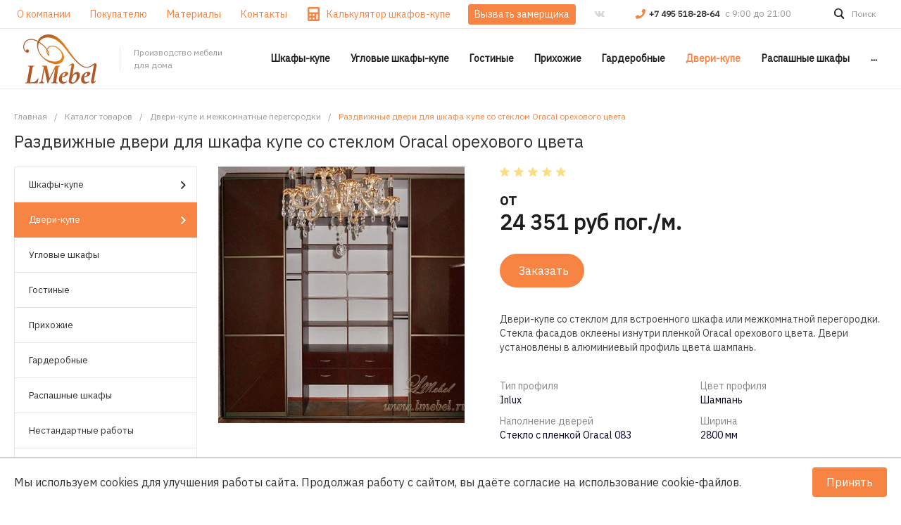

--- FILE ---
content_type: text/html; charset=UTF-8
request_url: https://www.lmebel.ru/catalog/razdvizhnye-dveri/razdvizhnye-dveri-dlya-shkafa-kupe-so-steklom-oracal-orekhovogo-tsveta/
body_size: 54417
content:
<!DOCTYPE html><html lang="ru"><head><title>Раздвижные двери для шкафа купе со стеклом Oracal орехового цвета, цена от 23 411 руб. | Мебельная фабрика LMebel +7 495 518-28-64</title><meta http-equiv="Content-Type" content="text/html; charset=UTF-8" /><meta name="description" content="Компания Lmebel производит на заказ раздвижные двери для шкафа купе со стеклом oracal орехового цвета по выгодным ценам. Вы получите мебель из качественных экологически чистых материалов. Заказать в Лмебель: +7 495 518-28-64" /><script type="text/javascript" data-skip-moving="true">(function(w, d, n) {var cl = "bx-core";var ht = d.documentElement;var htc = ht ? ht.className : undefined;if (htc === undefined || htc.indexOf(cl) !== -1){return;}var ua = n.userAgent;if (/(iPad;)|(iPhone;)/i.test(ua)){cl += " bx-ios";}else if (/Windows/i.test(ua)){cl += ' bx-win';}else if (/Macintosh/i.test(ua)){cl += " bx-mac";}else if (/Linux/i.test(ua) && !/Android/i.test(ua)){cl += " bx-linux";}else if (/Android/i.test(ua)){cl += " bx-android";}cl += (/(ipad|iphone|android|mobile|touch)/i.test(ua) ? " bx-touch" : " bx-no-touch");cl += w.devicePixelRatio && w.devicePixelRatio >= 2? " bx-retina": " bx-no-retina";var ieVersion = -1;if (/AppleWebKit/.test(ua)){cl += " bx-chrome";}else if ((ieVersion = getIeVersion()) > 0){cl += " bx-ie bx-ie" + ieVersion;if (ieVersion > 7 && ieVersion < 10 && !isDoctype()){cl += " bx-quirks";}}else if (/Opera/.test(ua)){cl += " bx-opera";}else if (/Gecko/.test(ua)){cl += " bx-firefox";}ht.className = htc ? htc + " " + cl : cl;function isDoctype(){if (d.compatMode){return d.compatMode == "CSS1Compat";}return d.documentElement && d.documentElement.clientHeight;}function getIeVersion(){if (/Opera/i.test(ua) || /Webkit/i.test(ua) || /Firefox/i.test(ua) || /Chrome/i.test(ua)){return -1;}var rv = -1;if (!!(w.MSStream) && !(w.ActiveXObject) && ("ActiveXObject" in w)){rv = 11;}else if (!!d.documentMode && d.documentMode >= 10){rv = 10;}else if (!!d.documentMode && d.documentMode >= 9){rv = 9;}else if (d.attachEvent && !/Opera/.test(ua)){rv = 8;}if (rv == -1 || rv == 8){var re;if (n.appName == "Microsoft Internet Explorer"){re = new RegExp("MSIE ([0-9]+[\.0-9]*)");if (re.exec(ua) != null){rv = parseFloat(RegExp.$1);}}else if (n.appName == "Netscape"){rv = 11;re = new RegExp("Trident/.*rv:([0-9]+[\.0-9]*)");if (re.exec(ua) != null){rv = parseFloat(RegExp.$1);}}}return rv;}})(window, document, navigator);</script><link href="/bitrix/js/ui/design-tokens/dist/compatibility.min.css?1664811199397" type="text/css" rel="stylesheet" /><link href="/bitrix/js/ui/fonts/opensans/ui.font.opensans.min.css?16648111992320" type="text/css" rel="stylesheet" /><link href="/bitrix/js/main/popup/dist/main.popup.bundle.min.css?166481123625046" type="text/css" rel="stylesheet" /><link href="https://fonts.googleapis.com/css?family=IBM+Plex+Sans" type="text/css" rel="stylesheet" /><link href="/bitrix/cache/css/s1/universe_s1/page_63522805364eb02ca4055a409e461c33/page_63522805364eb02ca4055a409e461c33_v1.css?176702055272148" type="text/css" rel="stylesheet" /><link href="/bitrix/cache/css/s1/universe_s1/template_02935d9c8faaf30a728eaeea6e193e59/template_02935d9c8faaf30a728eaeea6e193e59_v1.css?1767020552635291" type="text/css" data-template-style="true" rel="stylesheet" /><style>a {
color: #f78442; }
a:focus, a:hover {
color: #f9a473; }
.intec-button.intec-button-cl-common {
background-color: #f78442;
border-color: #f78442; }
.intec-button.intec-button-cl-common:hover, .intec-button.intec-button-cl-common.hover {
background-color: #f9a473;
border-color: #f9a473; }
.intec-button.intec-button-cl-common:active, .intec-button.intec-button-cl-common.active {
background-color: #f9a473;
border-color: #f9a473; }
.intec-button.intec-button-cl-common.intec-button-transparent {
color: #f78442; }
.intec-button.intec-button-transparent {
background-color: transparent; }
.intec-cl-text {
color: #f78442 !important; }
.intec-cl-text-active:active {
color: #f78442 !important; }
.intec-cl-text-active.active {
color: #f78442 !important; }
.intec-cl-text-focus:focus {
color: #f78442 !important; }
.intec-cl-text-hover:hover {
color: #f78442 !important; }
.intec-cl-background {
background-color: #f78442 !important;
fill: #f78442 !important; }
.intec-cl-background-active:active {
background-color: #f78442 !important; }
.intec-cl-background-focus:focus {
background-color: #f78442 !important; }
.intec-cl-background-hover:hover {
background-color: #f78442 !important; }
.intec-cl-background-dark {
background-color: #f56411 !important;
fill: #f56411 !important; }
.intec-cl-background-dark-active:active {
background-color: #f56411 !important; }
.intec-cl-background-dark-focus:focus {
background-color: #f56411 !important; }
.intec-cl-background-dark-hover:hover {
background-color: #f56411 !important; }
.intec-cl-background-light {
background-color: #f9a473 !important;
fill: #f9a473 !important; }
.intec-cl-background-light-active:active {
background-color: #f9a473 !important; }
.intec-cl-background-light-focus:focus {
background-color: #f9a473 !important; }
.intec-cl-background-light-hover:hover {
background-color: #f9a473 !important; }
.intec-cl-border {
border-color: #f78442 !important; }
.intec-cl-border-light {
border-color: #f9a473 !important; }
.intec-cl-border-active:active {
border-color: #f78442 !important; }
.intec-cl-border-focus:focus {
border-color: #f78442 !important; }
.intec-cl-border-hover:hover {
border-color: #f78442 !important; }
.intec-cl-text-light {
color: #f9a473 !important; }
.intec-cl-text-light-active:active {
color: #f9a473 !important; }
.intec-cl-text-light-focus:focus {
color: #f9a473 !important; }
.intec-cl-text-light-hover:hover {
color: #f9a473 !important; }
.intec-cl-text-dark {
color: #f56411 !important; }
.intec-cl-text-dark-active:active {
color: #f56411 !important; }
.intec-cl-text-dark-focus:focus {
color: #f56411 !important; }
.intec-cl-text-dark-hover:hover {
color: #f56411 !important; }
.intec-cl-background-light {
background-color: #f9a473 !important;
fill: #f9a473 !important; }
.intec-cl-background-light-active:active {
background-color: #f9a473 !important; }
.intec-cl-background-light-focus:focus {
background-color: #f9a473 !important; }
.intec-cl-background-light-hover:hover {
background-color: #f9a473 !important; }
.intec-tabs.nav-tabs > li.active > a, .intec-tabs.nav-tabs > li > a:focus, .intec-tabs.nav-tabs > li > a:hover {
border-bottom-color: #f78442 !important;
color: #f78442 !important; }
.intec-contest-checkbox.checked:after {
background-color: #f78442 !important; }
.intec-content {
max-width: 1384px; }
.intec-content .intec-content.intec-content-primary {
max-width: 1384px; }
.intec-input.intec-input-checkbox input:checked + .intec-input-selector:before, .intec-input.intec-input-radio input:checked + .intec-input-selector:before {
background: #f78442 !important; }
h1, .h1 {
font-size: 24px; }
body {
font-size: 14px;
font-family: "IBM Plex Sans", sans-serif; }
.intec-image-effect {
opacity: 1;
-webkit-transition: 0.3s ease-in-out;
transition: 0.3s ease-in-out; }
.intec-image-effect:hover {
opacity: 0.5; }</style><style>.ns-bitrix.c-menu.c-menu-horizontal-1 .menu-item.menu-item-default .menu-submenu .menu-submenu-item:hover > .menu-submenu-item-text, .ns-bitrix.c-menu.c-menu-horizontal-2 .menu-item .menu-submenu .menu-submenu-item:hover > .menu-submenu-item-text, .c-header.c-header-template-1 .widget-view.widget-view-desktop .widget-view-desktop-1 .widget-container-menu .ns-bitrix.c-menu.c-menu-horizontal-1 .menu-item:hover .menu-item-text-wrapper, .c-header.c-header-template-1 .widget-view.widget-view-desktop .widget-view-desktop-1 .widget-container-menu .ns-bitrix.c-menu.c-menu-horizontal-1 .menu-item.menu-item-active .menu-item-text-wrapper, .c-header.c-header-template-1 .widget-view.widget-view-desktop .widget-view-desktop-7 .widget-menu .ns-bitrix.c-menu.c-menu-horizontal-1 .menu-item:hover .menu-item-text-wrapper, .c-header.c-header-template-1 .widget-view.widget-view-desktop .widget-view-desktop-7 .widget-menu .ns-bitrix.c-menu.c-menu-horizontal-1 .menu-item.menu-item-active .menu-item-text-wrapper, .c-header.c-header-template-1 .widget-view.widget-view-fixed .widget-menu .ns-bitrix.c-menu.c-menu-horizontal-1 .menu-wrapper .menu-item:hover .menu-item-text-wrapper, .c-header.c-header-template-1 .widget-view.widget-view-fixed .widget-menu .ns-bitrix.c-menu.c-menu-horizontal-1 .menu-wrapper .menu-item.menu-item-active .menu-item-text-wrapper {
color: #f78442 !important; }
.ns-bitrix.c-catalog-section.c-catalog-section-catalog-text-1 .catalog-section-item-purchase-button.catalog-section-item-purchase-button-add[data-basket-state="processing"], .ns-bitrix.c-catalog-section.c-catalog-section-catalog-list-1 .catalog-section-item-purchase-button.catalog-section-item-purchase-button-add[data-basket-state="processing"], .ns-bitrix.c-catalog-section.c-catalog-section-catalog-tile-1 .catalog-section-item-purchase-button.catalog-section-item-purchase-button-add[data-basket-state="processing"], .ns-bitrix.c-catalog-section.c-catalog-section-products-additional-1 .api-ui-switch.api-ui-switch-active .api-ui-switch-control {
background: #f9a473 !important; }
.ns-bitrix.c-catalog-element.c-catalog-element-catalog-default-1 .catalog-element-offers-property-value[data-state=selected], .ns-bitrix.c-catalog-element.c-catalog-element-catalog-default-1 .catalog-element-tab a:hover, .ns-bitrix.c-catalog-element.c-catalog-element-catalog-default-1 .catalog-element-tab a:focus, .ns-bitrix.c-catalog-element.c-catalog-element-catalog-default-1 .catalog-element-tab a:active, .ns-bitrix.c-catalog-element.c-catalog-element-catalog-default-1 .catalog-element-tab.active a, .ns-bitrix.c-catalog-element.c-catalog-element-catalog-default-2 .catalog-element-tab a:hover, .ns-bitrix.c-catalog-element.c-catalog-element-catalog-default-2 .catalog-element-tab a:focus, .ns-bitrix.c-catalog-element.c-catalog-element-catalog-default-2 .catalog-element-tab a:active, .ns-bitrix.c-catalog-element.c-catalog-element-catalog-default-2 .catalog-element-tab.active a {
border-color: #f78442 !important; }
.ns-bitrix.c-catalog-element.c-catalog-element-catalog-default-1 .catalog-element-property:before {
background-color: #f78442 !important; }
/** Old **/
.sale-icons a.sale-icons-item:hover .sale-icons-icon, .sale-icons a.sale-icons-item.hover .sale-icons-icon, .sale-icons a.sale-icons-item:active .sale-icons-icon, .sale-icons a.sale-icons-item.active .sale-icons-icon, .intec-sections-tile > div:hover .intec-section-name, .menu.menu-horizontal .menu-item.menu-item-default .menu-submenu .menu-submenu-item:hover > .menu-submenu-item-text, .widget-catalog-categories .widget-catalog-categories-tabs .widget-catalog-categories-tab a:hover, .widget-catalog-categories .widget-catalog-categories-tabs .widget-catalog-categories-tab.active a, .c-widget.c-widget-products-1 .widget-tab:hover .widget-tab-text, .c-widget.c-widget-products-1 .widget-tab.active .widget-tab-text, .widget-catalog-categories .widget-catalog-categories-desktop .widget-catalog-categories-navigation .widget-catalog-categories-navigation-next:hover, .widget-catalog-categories .widget-catalog-categories-desktop .widget-catalog-categories-navigation .widget-catalog-categories-navigation-previous:hover, .widget-reviews .widget-reviews-view.widget-reviews-view-slider .widget-reviews-navigation .widget-reviews-navigation-next:hover, .widget-reviews .widget-reviews-view.widget-reviews-view-slider .widget-reviews-navigation .widget-reviews-navigation-previous:hover, .widget-news .widget-news-view.widget-news-view-extend .widget-news-navigation .widget-news-navigation-next:hover, .widget-news .widget-news-view.widget-news-view-extend .widget-news-navigation .widget-news-navigation-previous:hover, .footer-menu a.child-link.active, .bx-filter .bx-filter-popup-result a, .intec-button.intec-button-link, .intec-sections-list .intec-section-name:hover, .intec-sections-list .intec-subsection:hover, .intec-sections-list .intec-subsection:hover span, .intec-catalog-section-tile .price-block .element-buys, .intec-min-button.added, .intec-catalog-section-tile .catalog-section-element .intec-min-button:hover, .intec-min-button.add:hover, .intec-catalog-section .element-properties li, .intec-like:hover, .intec-like.hover, .intec-like:active, .intec-like.added, .intec-compare.glyph-icon-compare:hover, .intec-compare.glyph-icon-compare.hover, .intec-compare.glyph-icon-compare:active, .intec-compare.glyph-icon-compare.active, .intec-item-detail .show-all-characteristics, .contacts .contacts-offices .contacts-office .contacts-information-section.contacts-contacts .contacts-email a:hover .active.widget-reviews .widget-reviews-mobile .widget-reviews-view.widget-reviews-view-blocks-2 .widget-reviews-item .widget-reviews-item-header .widget-reviews-item-name, .bx_compare .table_compare table tr td a, .news-list-filter .news-list-filter-button.news-list-filter-button-active, .news-list-filter .news-list-filter-button:hover, .bx_ordercart .bx_ordercart_order_table_container tbody td.control .delay-item:hover, .bx_ordercart .bx_ordercart_order_table_container tbody td.control .to-cart-item:hover, .bx-soa-editstep, .bx-soa-item-title a, .subscribe-block .email-block-subscribe .subscribe-info:before, .project .project-services .project-service .project-service-information .project-service-name, .widget-reviews .widget-reviews-mobile .widget-reviews-view.widget-reviews-view-blocks-2 .widget-reviews-item .widget-reviews-item-header .widget-reviews-item-name, .intec-certificates.desktop-template.template-tiles .intec-certificates_item:hover .intec-certificates_name, .intec-sections-tile-1 > div:hover .intec-section-name, .intec-certificates.desktop-template.template-tiles .intec-certificates_item:hover .intec-certificates_name, .header .header-desktop .header-content .header-content-menu .menu.menu-horizontal .menu-wrapper .menu-item:hover .menu-item-text .menu-item-text-wrapper, .header .header-desktop .header-content .header-content-menu .menu.menu-horizontal .menu-wrapper .menu-item.menu-item-active .menu-item-text .menu-item-text-wrapper, .intec-item-detail .item-bind-items .item-bind-items-list .owl-nav .owl-prev:hover, .intec-item-detail .item-bind-items .item-bind-items-list .owl-nav .owl-next:hover, .bx-filter .bx-filter-popup-result a, .intec-panel-sort .sort-value.sort-state-active a, .header.with-banner .header-desktop .header-static .header-content .header-content-phone .header-content-phone-call .header-content-phone-call-wrapper:hover, .header.with-banner[data-banner-color=black] .header-desktop .header-info .header-info-button:hover .header-info-button-text, .header.with-banner[data-banner-color=black] .header-desktop .header-static .header-content .header-info-button:hover .header-info-button-text, .header.with-banner[data-banner-color=black] .header-static .intec-search-icon:hover, .header.with-banner[data-banner-color=white] .header-desktop .header-info .header-info-social:hover, .header.with-banner .header-desktop .header-static .menu.menu-horizontal .menu-item:hover .menu-item-text:hover, .header.with-banner .header-desktop .header-static .menu.menu-horizontal .menu-item.menu-item-active .menu-item-text, .header .header-desktop .header-static .header-info .header-info-button .header-info-button-icon, .header .header-desktop .header-static .header-content .header-info-button .header-info-button-icon, .c-rate.c-rate-template-1 .owl-carousel .owl-nav .owl-next:hover, .c-rate.c-rate-template-1 .owl-carousel .owl-nav .owl-prev:hover, .c-certificates.c-certificates-template-1 .widget-element:hover .widget-element-name, .c-header.c-header-template-1[data-transparent = 'false'] .widget-view.widget-view-desktop .widget-panel .ns-bitrix.c-search-title.c-search-title-popup-1 .search-title-button:hover .search-title-button-icon, .c-header.c-header-template-1[data-transparent = 'false'] .widget-view.widget-view-desktop .widget-panel .ns-bitrix.c-search-title.c-search-title-popup-1 .search-title-button:hover .search-title-button-text, .c-header.c-header-template-1[data-transparent = 'false'] .widget-view.widget-view-desktop .widget-panel .widget-panel-button:hover .widget-panel-button-icon, .c-header.c-header-template-1[data-transparent = 'false'] .widget-view.widget-view-desktop .widget-panel .widget-panel-button:hover .widget-panel-button-text {
color: #f78442 !important; }
.ns-bitrix.c-catalog-element.c-catalog-element-catalog-default-1 .catalog-element-gallery-picture[data-active=true], .widget-catalog-categories .widget-catalog-categories-tabs .widget-catalog-categories-tab a:hover, .widget-catalog-categories .widget-catalog-categories-tabs .widget-catalog-categories-tab.active a, .widget-catalog-categories .widget-catalog-categories-dots .owl-dot.active, .c-widget.c-widget-products-1 .widget-tab:hover .widget-tab-text, .c-widget.c-widget-products-1 .widget-tab.active .widget-tab-text, .c-widget.c-widget-products-1 .owl-dots .owl-dot.active, .c-rate.c-rate-template-1 .owl-carousel .owl-dot.active, .news-list-slider .slider-dots .owl-dot .slider-dot:hover, .news-list-slider .slider-dots .owl-dot.active .slider-dot, .intec-item-detail .slider-item.active, .bx_compare .bx_sort_container .sortbutton.current, .bx_compare .bx_sort_container .sortbutton:hover, .bx_ordercart .bx_sort_container a.current, .bx-soa-section.bx-selected, .bx-soa-pp-company.bx-selected .bx-soa-pp-company-graf-container, .news-list-slider-cb .slider-dots .owl-dot .slider-dot:hover, .news-list-slider-cb .slider-dots .owl-dot.active .slider-dot, .ns-bitrix.c-catalog-section.c-catalog-section-catalog-tile-2 .catalog-section-item-offers-property-extended-value[data-state=selected] .catalog-section-item-offers-property-extended-value-image {
border-color: #f78442 !important; }
.arrow-right {
border-right: 25px solid #f78442 !important; }
.sale-icons a.sale-icons-item:hover .sale-icons-count, .sale-icons a.sale-icons-item.hover .sale-icons-count, .sale-icons a.sale-icons-item:active .sale-icons-count, .sale-icons a.sale-icons-item.active .sale-icons-count, .widget-catalog-categories .widget-catalog-categories-dots .owl-dot.active, .c-widget.c-widget-products-1 .owl-dots .owl-dot.active, .c-rate.c-rate-template-1 .owl-carousel .owl-dot.active, .intec-news-sections.template-chess .intec-news-sections_item:hover .intec-news-sections_name, .intec-news-sections.template-puzzle .intec-news-sections_item:hover .intec-news-sections_name, .intec-news-sections.template-tiles .intec-news-sections_item:hover .intec-news-sections_name, input[type=checkbox]:checked + span, .ask-question-container .ask-question-title:after {
background-color: #f56411; }
.intec-catalog-section-tile .price-block .element-buys.active, .intec-catalog-section-tile .price-block .element-buys.added, .share-products-block .products-element .price-block .price .element-buy.active, .news-list-slider .slider-dots .owl-dot.active .slider-dot, .bx-filter .body-filter .bx-filter-parameters-box .bx-filter-popup-result, .news-list-slider .slider-dots .owl-dot .slider-dot:hover, .intec-item-detail .properties-list > li:before, .intec-bt-button, .news-list-slider:hover .slider-wrapper .owl-nav .owl-prev:hover, .news-list-slider:hover .slider-wrapper .owl-nav .owl-next:hover, .widget-reviews .widget-reviews-view.widget-reviews-view-slider .widget-reviews-dots .owl-dot.active, .widget-news .widget-news-view.widget-news-view-extend .widget-news-dots .owl-dot.active, .owl-carusel-gallery.owl-theme .owl-dots .owl-dot.active span, .owl-carusel-gallery.owl-theme .owl-dots .owl-dot:hover span, .carusel-products.owl-theme .owl-dots .owl-dot.active span, .carusel-products.owl-theme .owl-dots .owl-dot:hover span, .widget-flying-basket .flying-basket-mobile-buttons-wrap .flying-basket_button_count, .bx_forgotpassword_page .description:before, .bx_registration_page .registration-info:before, .news-list-slider-cb:hover .slider-wrapper .owl-nav .owl-prev:hover, .news-list-slider-cb:hover .slider-wrapper .owl-nav .owl-next:hover, .news-list-slider-cb .slider-dots .owl-dot .slider-dot:hover, .news-list-slider-cb .slider-dots .owl-dot.active .slider-dot, .subscribe-block .checkbox input[type=checkbox]:checked + label:after, .news-list.news-list-blocks-2 .news-list-item.news-list-item-first .news-list-item-wrapper:hover .news-list-name-wrapper, .binded-products .owl-dots .owl-dot.active, .binded-products .owl-dots .owl-dot:hover, .loading-container.active, .c-categories.c-categories-template-3 .widget-element:hover .widget-element-name-wrapper, .c-smart-filter.c-smart-filter-horizontal-1 [data-property-type='checkbox'] input[type=checkbox]:checked + span, .c-smart-filter.c-smart-filter-vertical-1 [data-property-type=checkbox][data-property-view=default] .smart-filter-property-value input:checked + .smart-filter-property-value-text, .c-smart-filter.c-smart-filter-vertical-1 [data-property-type=checkbox][data-property-view=block] .smart-filter-property-value input:checked + .smart-filter-property-value-text, .c-smart-filter.c-smart-filter-vertical-1 [data-property-type=checkbox][data-property-view=tile] .smart-filter-property-value input:checked + .smart-filter-property-value-text, .c-smart-filter.c-smart-filter-horizontal-1 [data-property-type=checkbox] .smart-filter-property-value input:checked + .smart-filter-property-value-text, .c-smart-filter.c-smart-filter-vertical-1 [data-property-type=checkbox-text-picture] input:checked + .smart-filter-property-value-text-picture, .ns-intec-universe.basket-lite.basket-lite-template-1 .basket-lite-mobile-button-count {
background-color: #f78442 !important; }
.intec-bt-button {
text-shadow: 0 1px 0 #f78442 !important; }
.intec-bt-button:hover {
background-color: #f9a473 !important; }
.contacts .contacts-offices .contacts-office .contacts-information-section.contacts-contacts .contacts-email a, .widget-reviews .widget-reviews-view.widget-reviews-view-slider .widget-reviews-dots .owl-dot.active, .widget-news .widget-news-view.widget-news-view-extend .widget-news-dots .owl-dot.active, .project .project-services .project-service .project-service-information .project-service-name, .checkbox input[type=checkbox]:checked + label:after, .intec-item-detail .sku-property-value:hover, .intec-item-detail .sku-property-value.active, .news-list-slider-cb .slider-dots .owl-dot .slider-dot:hover, .news-list-slider-cb .slider-dots .owl-dot.active .slider-dot, .binded-products .owl-dots .owl-dot.active, .binded-products .owl-dots .owl-dot:hover, .c-smart-filter.c-smart-filter-horizontal-1 [data-property-type=checkbox] .smart-filter-property-value input:checked + .smart-filter-property-value-text {
border-color: #f78442 !important; }
.widget-articles-content .widget-articles .element-big:hover .element-wrapper .header span {
background-color: #f78442 !important; }
.c-catalog-set-constructor-default .api-ui-switch.api-ui-switch-active .api-ui-switch-control {
background: #f78442 !important; }
.c-services.c-services-template-3 .widget-element-text-wrapper, .c-advantages.c-advantages-template-4 .widget-element-name:hover .widget-element-name-wrap, .c-services.c-services-template-5 .widget-element .widget-element-name-text {
-webkit-box-shadow: -5px 0 0 5px #f78442, 5px 0 0 5px #f78442 !important;
-moz-box-shadow: -5px 0 0 5px #f78442, 5px 0 0 5px #f78442 !important;
box-shadow: -5px 0 0 5px #f78442, 5px 0 0 5px #f78442 !important; }
.c-advantages.c-advantages-template-4 .widget-element-name:hover .widget-element-name-wrap, .c-categories.c-categories-template-6 .widget-element:hover .widget-element-name {
background: #f78442 !important; }
.c-categories.c-categories-template-8 .widget-element:hover .widget-element-name {
background: #f78442 !important; }
.c-shares.c-shares-template-3 .widget-element .widget-element-name-wrapper-2 {
-webkit-box-shadow: -5px 0 0 5px #f78442, 5px 0 0 5px #f78442 !important;
-moz-box-shadow: -5px 0 0 5px #f78442, 5px 0 0 5px #f78442 !important;
box-shadow: -5px 0 0 5px #f78442, 5px 0 0 5px #f78442 !important;
background: #f78442 !important; }</style><meta name="viewport" content="initial-scale=1.0, width=device-width"><meta name="cmsmagazine" content="79468b886bf88b23144291bf1d99aa1c" /><meta name="og:type" content="website" /><meta name="og:title" content="Раздвижные двери для шкафа купе со стеклом Oracal орехового цвета" /><meta name="og:description" content="Компания Lmebel производит на заказ раздвижные двери для шкафа купе со стеклом oracal орехового цвета по выгодным ценам. Вы получите мебель из качественных экологически чистых материалов. Заказать в Лмебель: +7 495 518-28-64" /><meta name="og:image" content="https://www.lmebel.ru/include/logotype.png" /><meta name="og:url" content="https://www.lmebel.ru/catalog/razdvizhnye-dveri/razdvizhnye-dveri-dlya-shkafa-kupe-so-steklom-oracal-orekhovogo-tsveta/" /><link rel="shortcut icon" type="image/svg+xml" href="/favicon.svg"><link rel="apple-touch-icon" type="image/svg+xml" href="/favicon.svg"><link rel="canonical" href="https://www.lmebel.ru/catalog/razdvizhnye-dveri/razdvizhnye-dveri-dlya-shkafa-kupe-so-steklom-oracal-orekhovogo-tsveta/" /></head><body class="public intec-adaptive"><div class="intec-template"><div class="intec-template-content"><div style="margin-bottom: 30px;"><div class="widget-button-top"><div class="button_top intec-cl-background intec-cl-background-light-hover"></div></div><style>.widget-button-top .button_top {
border-radius:10px;
}</style><div background-color="#f8f9fb"><div id="i-1-intec-universe-main-header-template-1-dZcvT5yLZEp0" class="widget c-header c-header-template-1" data-transparent="false"><div class="widget-content"><div class="widget-view widget-view-desktop"><div class="widget-view-desktop-1 widget-view-desktop-1-bordered"><div class="widget-panel"><div class="intec-content intec-content-visible"><div class="intec-content-wrapper"><div class="widget-panel-wrapper"><div class="intec-grid intec-grid-wrap intec-grid-a-h-center intec-grid-a-v-center intec-grid-i-h-20 intec-grid-i-v-5"><div class="widget-panel-items-wrap intec-grid-item-auto"><div class="widget-panel-items" style="overflow: visible;"><style type="text/css">.ns-bitrix.c-menu.c-menu-horizontal-1.menu-transparent .menu-item{
display: inline-block;
}
.c-header.c-header-template-1 .widget-view.widget-view-desktop .widget-panel .widget-panel-buttons-wrapper, .c-header.c-header-template-1 .widget-view.widget-view-desktop .widget-panel .widget-panel-items-wrapper{
padding-left: 20px ;
}</style><div id="i-2-bitrix-menu-horizontal_top-1-LkGdQnW4WHwB" class="ns-bitrix widget-panel-items-wrapper c-menu c-menu-horizontal-1 menu-transparent" data-role="menu"><div class="menu-item menu-item-widget-panel-item menu-item-default" data-role="item"><a class="menu-item-text widget-panel-item-wrapper intec-grid intec-grid-a-v-center" href="/about/"><div class="widget-panel-item-text intec-grid-item-auto"></div><div class="menu-item-text-wrapper intec-cl-text"> О компании </div></a></div><div class="menu-item menu-item-widget-panel-item menu-item-default" data-role="item"><a class="menu-item-text widget-panel-item-wrapper intec-grid intec-grid-a-v-center" href="/buyer/"><div class="widget-panel-item-text intec-grid-item-auto"></div><div class="menu-item-text-wrapper intec-cl-text"> Покупателю </div></a><div class="menu-submenu menu-submenu-catalog menu-submenu-1" data-role="menu"><div class="menu-submenu-wrapper" data-role="items"><div class="menu-submenu-item" data-role="item"><a class="menu-submenu-item-text intec-cl-text-hover" href="/buyer/delivery/"> Доставка, монтаж и оплата </a></div><div class="menu-submenu-item" data-role="item"><a class="menu-submenu-item-text intec-cl-text-hover" href="/buyer/measure/"> Бесплатный замер </a></div><div class="menu-submenu-item" data-role="item"><a class="menu-submenu-item-text intec-cl-text-hover" href="/buyer/warranty/"> Гарантия </a></div><div class="menu-submenu-item" data-role="item"><a class="menu-submenu-item-text intec-cl-text-hover" href="/buyer/reviews/"> Отзывы </a></div><div class="menu-submenu-item" data-role="item"><a class="menu-submenu-item-text intec-cl-text-hover" href="/buyer/discounts/"> Скидки </a></div><div class="menu-submenu-item" data-role="item"><a class="menu-submenu-item-text intec-cl-text-hover" href="/buyer/filling/"> Варианты наполнения шкафов </a></div><div class="menu-submenu-item" data-role="item"><a class="menu-submenu-item-text intec-cl-text-hover" href="/buyer/articles/"> Статьи </a></div><div class="menu-submenu-item" data-role="item"><a class="menu-submenu-item-text intec-cl-text-hover" href="/buyer/faq/"> Вопрос-ответ </a></div></div></div></div><div class="menu-item menu-item-widget-panel-item menu-item-default" data-role="item"><a class="menu-item-text widget-panel-item-wrapper intec-grid intec-grid-a-v-center" href="/materials/"><div class="widget-panel-item-text intec-grid-item-auto"></div><div class="menu-item-text-wrapper intec-cl-text"> Материалы </div></a><div class="menu-submenu menu-submenu-catalog menu-submenu-1" data-role="menu"><div class="menu-submenu-wrapper" data-role="items"><div class="menu-submenu-item" data-role="item"><a class="menu-submenu-item-text intec-cl-text-hover" href="/materials/doors/"> Система раздвижных дверей </a></div><div class="menu-submenu-item" data-role="item"><a class="menu-submenu-item-text intec-cl-text-hover" href="/materials/rotang/"> Ротанг </a></div><div class="menu-submenu-item" data-role="item"><a class="menu-submenu-item-text intec-cl-text-hover" href="/materials/ldsp/"> ЛДСП </a></div><div class="menu-submenu-item" data-role="item"><a class="menu-submenu-item-text intec-cl-text-hover" href="/materials/bambuk/"> Бамбук </a></div><div class="menu-submenu-item" data-role="item"><a class="menu-submenu-item-text intec-cl-text-hover" href="/materials/filling/"> Наполнение </a></div><div class="menu-submenu-item" data-role="item"><a class="menu-submenu-item-text intec-cl-text-hover" href="/materials/sandglass/"> Стекла с пескоструйным рисунком </a></div><div class="menu-submenu-item" data-role="item"><a class="menu-submenu-item-text intec-cl-text-hover" href="/materials/print/"> Полноцветная печать </a></div><div class="menu-submenu-item" data-role="item"><a class="menu-submenu-item-text intec-cl-text-hover" href="/materials/freski/"> Фрески </a></div><div class="menu-submenu-item" data-role="item"><a class="menu-submenu-item-text intec-cl-text-hover" href="/materials/glass/"> Узорчатые стекла </a></div><div class="menu-submenu-item" data-role="item"><a class="menu-submenu-item-text intec-cl-text-hover" href="/materials/oracal/"> Пленка Oracal </a></div></div></div></div><div class="menu-item menu-item-widget-panel-item menu-item-default" data-role="item"><a class="menu-item-text widget-panel-item-wrapper intec-grid intec-grid-a-v-center" href="/contacts/"><div class="widget-panel-item-text intec-grid-item-auto"></div><div class="menu-item-text-wrapper intec-cl-text"> Контакты </div></a></div><div class="menu-item menu-item-default menu-item-more" data-role="more"><a class="menu-item-text"><div class="intec-aligner"></div><div class="menu-item-text-wrapper intec-cl-text">...</div></a><div class="menu-submenu menu-submenu-catalog menu-submenu-1" data-role="menu"><div class="menu-submenu-wrapper" data-role="items"><div class="menu-submenu-item" data-role="item"><a class="menu-submenu-item-text intec-cl-text-hover" href="/about/"> О компании </a></div><div class="menu-submenu-item" data-role="item"><a class="menu-submenu-item-text intec-cl-text-hover" href="/buyer/"> Покупателю </a><div class="menu-submenu-item-arrow far fa-angle-right"></div><div class="menu-submenu menu-submenu-catalog menu-submenu-2" data-role="menu"><div class="menu-submenu-wrapper" data-role="items"><div class="menu-submenu-item" data-role="item"><a class="menu-submenu-item-text intec-cl-text-hover" href="/buyer/delivery/"> Доставка, монтаж и оплата </a></div><div class="menu-submenu-item" data-role="item"><a class="menu-submenu-item-text intec-cl-text-hover" href="/buyer/measure/"> Бесплатный замер </a></div><div class="menu-submenu-item" data-role="item"><a class="menu-submenu-item-text intec-cl-text-hover" href="/buyer/warranty/"> Гарантия </a></div><div class="menu-submenu-item" data-role="item"><a class="menu-submenu-item-text intec-cl-text-hover" href="/buyer/reviews/"> Отзывы </a></div><div class="menu-submenu-item" data-role="item"><a class="menu-submenu-item-text intec-cl-text-hover" href="/buyer/discounts/"> Скидки </a></div><div class="menu-submenu-item" data-role="item"><a class="menu-submenu-item-text intec-cl-text-hover" href="/buyer/filling/"> Варианты наполнения шкафов </a></div><div class="menu-submenu-item" data-role="item"><a class="menu-submenu-item-text intec-cl-text-hover" href="/buyer/articles/"> Статьи </a></div><div class="menu-submenu-item" data-role="item"><a class="menu-submenu-item-text intec-cl-text-hover" href="/buyer/faq/"> Вопрос-ответ </a></div></div></div></div><div class="menu-submenu-item" data-role="item"><a class="menu-submenu-item-text intec-cl-text-hover" href="/materials/"> Материалы </a><div class="menu-submenu-item-arrow far fa-angle-right"></div><div class="menu-submenu menu-submenu-catalog menu-submenu-2" data-role="menu"><div class="menu-submenu-wrapper" data-role="items"><div class="menu-submenu-item" data-role="item"><a class="menu-submenu-item-text intec-cl-text-hover" href="/materials/doors/"> Система раздвижных дверей </a></div><div class="menu-submenu-item" data-role="item"><a class="menu-submenu-item-text intec-cl-text-hover" href="/materials/rotang/"> Ротанг </a></div><div class="menu-submenu-item" data-role="item"><a class="menu-submenu-item-text intec-cl-text-hover" href="/materials/ldsp/"> ЛДСП </a></div><div class="menu-submenu-item" data-role="item"><a class="menu-submenu-item-text intec-cl-text-hover" href="/materials/bambuk/"> Бамбук </a></div><div class="menu-submenu-item" data-role="item"><a class="menu-submenu-item-text intec-cl-text-hover" href="/materials/filling/"> Наполнение </a></div><div class="menu-submenu-item" data-role="item"><a class="menu-submenu-item-text intec-cl-text-hover" href="/materials/sandglass/"> Стекла с пескоструйным рисунком </a></div><div class="menu-submenu-item" data-role="item"><a class="menu-submenu-item-text intec-cl-text-hover" href="/materials/print/"> Полноцветная печать </a></div><div class="menu-submenu-item" data-role="item"><a class="menu-submenu-item-text intec-cl-text-hover" href="/materials/freski/"> Фрески </a></div><div class="menu-submenu-item" data-role="item"><a class="menu-submenu-item-text intec-cl-text-hover" href="/materials/glass/"> Узорчатые стекла </a></div><div class="menu-submenu-item" data-role="item"><a class="menu-submenu-item-text intec-cl-text-hover" href="/materials/oracal/"> Пленка Oracal </a></div></div></div></div><div class="menu-submenu-item" data-role="item"><a class="menu-submenu-item-text intec-cl-text-hover" href="/contacts/"> Контакты </a></div></div></div></div></div></div></div><div class="intec-grid-item" style= "padding-right: 0!important; padding-left: 0!important; "></div><a href="/calculator/" class="calculator"><div class="intec-aligner"></div><svg style=" color: #f78442; width: 27px; padding-right: 10px; white-space: nowrap; vertical-align: middle;" aria-hidden="true" focusable="false" data-prefix="fas" data-icon="calculator" role="img" xmlns="http://www.w3.org/2000/svg" viewBox="0 0 448 512" class="svg-inline--fa fa-calculator fa-w-14 fa-3x"><path fill="currentColor" d="M400 0H48C22.4 0 0 22.4 0 48v416c0 25.6 22.4 48 48 48h352c25.6 0 48-22.4 48-48V48c0-25.6-22.4-48-48-48zM128 435.2c0 6.4-6.4 12.8-12.8 12.8H76.8c-6.4 0-12.8-6.4-12.8-12.8v-38.4c0-6.4 6.4-12.8 12.8-12.8h38.4c6.4 0 12.8 6.4 12.8 12.8v38.4zm0-128c0 6.4-6.4 12.8-12.8 12.8H76.8c-6.4 0-12.8-6.4-12.8-12.8v-38.4c0-6.4 6.4-12.8 12.8-12.8h38.4c6.4 0 12.8 6.4 12.8 12.8v38.4zm128 128c0 6.4-6.4 12.8-12.8 12.8h-38.4c-6.4 0-12.8-6.4-12.8-12.8v-38.4c0-6.4 6.4-12.8 12.8-12.8h38.4c6.4 0 12.8 6.4 12.8 12.8v38.4zm0-128c0 6.4-6.4 12.8-12.8 12.8h-38.4c-6.4 0-12.8-6.4-12.8-12.8v-38.4c0-6.4 6.4-12.8 12.8-12.8h38.4c6.4 0 12.8 6.4 12.8 12.8v38.4zm128 128c0 6.4-6.4 12.8-12.8 12.8h-38.4c-6.4 0-12.8-6.4-12.8-12.8V268.8c0-6.4 6.4-12.8 12.8-12.8h38.4c6.4 0 12.8 6.4 12.8 12.8v166.4zm0-256c0 6.4-6.4 12.8-12.8 12.8H76.8c-6.4 0-12.8-6.4-12.8-12.8V76.8C64 70.4 70.4 64 76.8 64h294.4c6.4 0 12.8 6.4 12.8 12.8v102.4z" class=""></path></svg><span>Калькулятор шкафов-купе</span></a><div class="intec-grid-item" style= "padding-right: 0!important; padding-left: 0!important; "></div><a class="intec-button intec-button-cl-common intec-button-md " style="padding:1px 8px;" onclick="universe.forms.show({'id': 5, 'template': 'template.1', 'parameters': {'AJAX_OPTION_ADDITIONAL': 'i-1-intec-universe-main-header-template-1-dZcvT5yLZEp0', 'CONSENT_URL': '/company/consent/'}, 'settings': {'title': 'Вызвать замерщика'}})">Вызвать замерщика</a><div class="intec-grid-item" style= "padding-right: 0!important; padding-left: 0!important; "></div><div class="widget-panel-social-wrap intec-grid-item-auto"><div class="widget-panel-social"><div class="widget-panel-social-items intec-grid intec-grid-nowrap intec-grid-i-h-6 intec-grid-a-v-center"><div class="widget-panel-social-item-wrap intec-grid-item-auto"><a target="_blank" href="https://vk.com/lmebelru" class="widget-panel-social-item intec-cl-text-hover"><i class="glyph-icon-vk"></i></a></div></div></div></div><div class="intec-grid-item" style= "padding-right: 0!important; padding-left: 0!important; "></div><div class="widget-panel-phone-wrap intec-grid-item-auto"><div class="widget-panel-phone" data-block="phone" data-multiple="false" data-expanded="false"><div class="intec-aligner"></div><div class="widget-panel-phone-icon fas fa-phone intec-cl-text"></div><div class="widget-panel-phone-content"><a href="tel:+74955182864" class="widget-panel-phone-text intec-cl-text-hover" data-block-action="popup.open">+7 495 518-28-64 </a></div></div></div><div class="intec-grid-item" style= "padding-right: 0!important; padding-left: 0!important; "></div><div class="widget-panel-buttons-wrap intec-grid-item-auto"><div class="widget-panel-buttons"><div class="widget-panel-buttons-wrapper"><div class="widget-panel-button"><div class="widget-panel-button-wrapper"><div id="i-3-bitrix-search-title-popup-1-XdqEv16rajmu" class="ns-bitrix c-search-title c-search-title-popup-1"><div class="search-title-button intec-cl-text-hover" data-action="search.open"><div class="search-title-button-wrapper intec-grid intec-grid-nowrap intec-grid-i-h-5 intec-grid-a-v-center"><div class="search-title-button-icon-wrap intec-grid-item-auto"><div class="search-title-button-icon"><i class="glyph-icon-loop"></i></div></div><div class="search-title-button-text-wrap intec-grid-item-auto"><div class="search-title-button-text">Поиск </div></div></div></div><div class="search-title intec-content-wrap" data-role="search"><div class="search-title-overlay" data-role="overlay" data-action="search.close"></div><div class="search-title-wrapper" data-role="panel"><div class="search-title-wrapper-2 intec-content intec-content-primary intec-content-visible"><div class="search-title-wrapper-3 intec-content-wrapper"><div class="search-title-wrapper-4"><form action="/search/" class="search-title-form"><div class="search-title-form-wrapper intec-grid intec-grid-i-h-10 intec-grid-nowrap intec-grid-a-v-center"><div class="intec-grid-item-auto"><button type="submit" class="search-title-form-button" aria-hidden="true"><i class="glyph-icon-loop"></i></button></div><div class="intec-grid-item"><input type="text" id="-desktop-popup-1" class="search-title-form-input" name="q" maxlength="50" autocomplete="off" placeholder="Поиск по сайту" data-role="input"></div><div class="intec-grid-item-auto"><div class="search-title-form-button" data-action="search.close" aria-hidden="true"><i class="far fa-times"></i></div></div></div></form></div></div></div></div></div></div></div></div></div></div></div></div></div></div></div></div><div class="widget-container"><div class="intec-content intec-content-visible"><div class="intec-content-wrapper"><div class="widget-container-wrapper intec-grid intec-grid-nowrap intec-grid-a-h-start intec-grid-a-v-center intec-grid-i-h-10"><div class="widget-container-logotype-wrap intec-grid-item-auto"><a href="/" class="widget-container-item widget-container-logotype intec-image"><div class="intec-aligner"></div><div style="display:inline-block;width:100%;vertical-align:middle"><img width="105px" height="70px" alt="LMebel" src="/images/logo.svg" loading="lazy"  style="max-height:70px;width:auto;"></div></a></div><div class="widget-container-tagline-wrap intec-grid-item-auto"><div class="widget-container-item widget-container-tagline"><div class="widget-container-tagline-delimiter"></div><div class="widget-container-tagline-text">Производство мебели для дома </div></div></div><div class="widget-container-menu-wrap intec-grid-item intec-grid-item-shrink-1"><div class="widget-container-item widget-container-menu"><div id="i-4-bitrix-menu-horizontal-1-XEVOpkwAkIZ0" class="ns-bitrix c-menu c-menu-horizontal-1 menu-transparent" data-role="menu"><div class="intec-content"><div class="intec-content-wrapper"><div class="menu-wrapper intec-grid intec-grid-nowrap intec-grid-a-h-start intec-grid-a-v-stretch" data-role="items"><div class="intec-grid-item-auto menu-item menu-item-section" data-role="item"><a class="menu-item-text" href="/catalog/shkafy-kupe/"><div class="intec-aligner"></div><div class="menu-item-text-wrapper intec-cl-text"> Шкафы-купе </div></a><div class="menu-submenu menu-submenu-1" data-role="menu" data-columns="3"><div class="menu-submenu-wrapper"><div class="menu-submenu-section menu-submenu-section-with-images"><div class="menu-submenu-section-wrapper"><a class="menu-submenu-section-image intec-image-effect" href="/catalog/shkafy-kupe/vstroennye-shkafy-kupe/" style="background-image: url('/upload/resize_cache/webp/upload/iblock/b66/b664103a24f77fa96945f3025735dfcc.webp')"></a><div class="menu-submenu-section-links"><div class="menu-submenu-section-header"><a class="menu-submenu-section-header-wrapper intec-cl-text-hover" href="/catalog/shkafy-kupe/vstroennye-shkafy-kupe/"> Встроенные шкафы-купе </a></div><div class="menu-submenu-section-items"><div class="menu-submenu-section-items-wrapper"><div class="menu-submenu-section-item"><a class="menu-submenu-section-item-wrapper intec-cl-text-hover" href="/catalog/shkafy-kupe/vstroennye-shkafy-kupe/vstroennye-shkafy-kupe-prihojaya/"> В прихожую </a></div><div class="menu-submenu-section-item"><a class="menu-submenu-section-item-wrapper intec-cl-text-hover" href="/catalog/shkafy-kupe/vstroennye-shkafy-kupe/vstroennye-shkafy-kupe-zerkalo/"> С зеркалом </a></div><div class="menu-submenu-section-item"><a class="menu-submenu-section-item-wrapper intec-cl-text-hover" href="/catalog/shkafy-kupe/vstroennye-shkafy-kupe/vstroennye-shkafy-kupe-uzkie/"> Узкие </a></div><div class="menu-submenu-section-item"><a class="menu-submenu-section-item-wrapper intec-cl-text-hover" href="/catalog/shkafy-kupe/vstroennye-shkafy-kupe/vstroennye-shkafy-kupe-2m/"> Ширина 2 м </a></div><div class="menu-submenu-section-item"><a class="menu-submenu-section-item-wrapper intec-cl-text-hover" href="/catalog/shkafy-kupe/vstroennye-shkafy-kupe/vstroennye-shkafy-kupe-3-m/"> Ширина 3 м </a></div></div></div></div><div class="clearfix"></div></div></div><div class="menu-submenu-section menu-submenu-section-with-images"><div class="menu-submenu-section-wrapper"><a class="menu-submenu-section-image intec-image-effect" href="/catalog/shkafy-kupe/korpusnye-shkafy-kupe/" style="background-image: url('/upload/resize_cache/webp/upload/iblock/d29/d29537a9ed5c22130df4d9e4d19002a6.webp')"></a><div class="menu-submenu-section-links"><div class="menu-submenu-section-header"><a class="menu-submenu-section-header-wrapper intec-cl-text-hover" href="/catalog/shkafy-kupe/korpusnye-shkafy-kupe/"> Корпусные шкафы </a></div><div class="menu-submenu-section-items"><div class="menu-submenu-section-items-wrapper"><div class="menu-submenu-section-item"><a class="menu-submenu-section-item-wrapper intec-cl-text-hover" href="/catalog/shkafy-kupe/korpusnye-shkafy-kupe/korpusnye_2dvernye/"> 2-дверные </a></div><div class="menu-submenu-section-item"><a class="menu-submenu-section-item-wrapper intec-cl-text-hover" href="/catalog/shkafy-kupe/korpusnye-shkafy-kupe/korpusnye_buk/"> Бук </a></div><div class="menu-submenu-section-item"><a class="menu-submenu-section-item-wrapper intec-cl-text-hover" href="/catalog/shkafy-kupe/korpusnye-shkafy-kupe/korpusnye_spalnya/"> В спальню </a></div><div class="menu-submenu-section-item"><a class="menu-submenu-section-item-wrapper intec-cl-text-hover" href="/catalog/shkafy-kupe/korpusnye-shkafy-kupe/korpusnye_dsp/"> Из ДСП </a></div><div class="menu-submenu-section-item"><a class="menu-submenu-section-item-wrapper intec-cl-text-hover" href="/catalog/shkafy-kupe/korpusnye-shkafy-kupe/korpusnye_4m/"> Ширина 4 м </a></div></div></div></div><div class="clearfix"></div></div></div><div class="menu-submenu-section menu-submenu-section-with-images"><div class="menu-submenu-section-wrapper"><a class="menu-submenu-section-image intec-image-effect" href="/catalog/shkafy-kupe/gotovye-shkafy-kupe/" style="background-image: url('/upload/resize_cache/webp/upload/iblock/fb2/fb2b6ebf92ab0e81a50855e6e7728ef6.webp')"></a><div class="menu-submenu-section-links"><div class="menu-submenu-section-header"><a class="menu-submenu-section-header-wrapper intec-cl-text-hover" href="/catalog/shkafy-kupe/gotovye-shkafy-kupe/"> Готовые шкафы-купе </a></div></div><div class="clearfix"></div></div></div></div></div></div><div class="intec-grid-item-auto menu-item menu-item-section" data-role="item"><a class="menu-item-text" href="/catalog/uglovye-shkafy-kupe/"><div class="intec-aligner"></div><div class="menu-item-text-wrapper intec-cl-text"> Угловые шкафы-купе </div></a><div class="menu-submenu menu-submenu-1" data-role="menu" data-columns="3"><div class="menu-submenu-wrapper"><div class="menu-submenu-section menu-submenu-section-with-images"><div class="menu-submenu-section-wrapper"><div class="menu-submenu-section-image intec-image-effect" style="background-image: url('/upload/resize_cache/webp/iblock/5e4/90_90_0/5e4e6351d908653986927577d3dd44ba.webp')"></div><div class="menu-submenu-section-links"><div class="menu-submenu-section-header"><div class="menu-submenu-section-header-wrapper intec-cl-text-hover" href=""> Встроенность </div></div><div class="menu-submenu-section-items"><div class="menu-submenu-section-items-wrapper"><div class="menu-submenu-section-item"><a class="menu-submenu-section-item-wrapper intec-cl-text-hover" href="/catalog/uglovye-shkafy-kupe/uglovye-shkafy-kupe-vstroennye/"> Встроенные </a></div><div class="menu-submenu-section-item"><a class="menu-submenu-section-item-wrapper intec-cl-text-hover" href="/catalog/uglovye-shkafy-kupe/uglovye-shkafy-kupe-korpusnye/"> Корпусные </a></div></div></div></div><div class="clearfix"></div></div></div><div class="menu-submenu-section menu-submenu-section-with-images"><div class="menu-submenu-section-wrapper"><div class="menu-submenu-section-image intec-image-effect" style="background-image: url('/upload/resize_cache/webp/upload/iblock/954/95452adb9374511b590ace9b0ee3009b.webp')"></div><div class="menu-submenu-section-links"><div class="menu-submenu-section-header"><div class="menu-submenu-section-header-wrapper intec-cl-text-hover" href=""> Ширина </div></div><div class="menu-submenu-section-items"><div class="menu-submenu-section-items-wrapper"><div class="menu-submenu-section-item"><a class="menu-submenu-section-item-wrapper intec-cl-text-hover" href="/catalog/uglovye-shkafy-kupe/uglovye-shkafy-kupe-3m/"> Ширина 3 м </a></div><div class="menu-submenu-section-item"><a class="menu-submenu-section-item-wrapper intec-cl-text-hover" href="/catalog/uglovye-shkafy-kupe/uglovye-shkafy-kupe-4m/"> Ширина 4 м </a></div><div class="menu-submenu-section-item"><a class="menu-submenu-section-item-wrapper intec-cl-text-hover" href="/catalog/uglovye-shkafy-kupe/uglovye-shkafy-kupe-uzkie/"> Узкие </a></div><div class="menu-submenu-section-item"><a class="menu-submenu-section-item-wrapper intec-cl-text-hover" href="/catalog/uglovye-shkafy-kupe/uglovye-shkafy-kupe-shirokie/"> Широкие </a></div></div></div></div><div class="clearfix"></div></div></div><div class="menu-submenu-section menu-submenu-section-with-images"><div class="menu-submenu-section-wrapper"><div class="menu-submenu-section-image intec-image-effect" style="background-image: url('/upload/resize_cache/webp/iblock/b09/90_90_0/b09270b30efafb590a8a2aa4a31154e9.webp')"></div><div class="menu-submenu-section-links"><div class="menu-submenu-section-header"><div class="menu-submenu-section-header-wrapper intec-cl-text-hover" href=""> Количество дверей </div></div><div class="menu-submenu-section-items"><div class="menu-submenu-section-items-wrapper"><div class="menu-submenu-section-item"><a class="menu-submenu-section-item-wrapper intec-cl-text-hover" href="/catalog/uglovye-shkafy-kupe/uglovye-shkafy-kupe-2dvernye/"> 2-дверные </a></div><div class="menu-submenu-section-item"><a class="menu-submenu-section-item-wrapper intec-cl-text-hover" href="/catalog/uglovye-shkafy-kupe/uglovye-shkafy-kupe-3dvernye/"> 3-дверные </a></div><div class="menu-submenu-section-item"><a class="menu-submenu-section-item-wrapper intec-cl-text-hover" href="/catalog/uglovye-shkafy-kupe/uglovye-shkafy-kupe-4dvernye/"> 4-дверные </a></div></div></div></div><div class="clearfix"></div></div></div><div class="menu-submenu-section menu-submenu-section-with-images"><div class="menu-submenu-section-wrapper"><div class="menu-submenu-section-image intec-image-effect" style="background-image: url('/upload/resize_cache/webp/iblock/572/90_90_0/5720f10d7d58431fb830d11d6f541c49.webp')"></div><div class="menu-submenu-section-links"><div class="menu-submenu-section-header"><div class="menu-submenu-section-header-wrapper intec-cl-text-hover" href=""> Цвет </div></div><div class="menu-submenu-section-items"><div class="menu-submenu-section-items-wrapper"><div class="menu-submenu-section-item"><a class="menu-submenu-section-item-wrapper intec-cl-text-hover" href="/catalog/uglovye-shkafy-kupe/uglovye-shkafy-kupe-svetlye/"> Светлые </a></div><div class="menu-submenu-section-item"><a class="menu-submenu-section-item-wrapper intec-cl-text-hover" href="/catalog/uglovye-shkafy-kupe/uglovye-shkafy-kupe-temnye/"> Темные </a></div><div class="menu-submenu-section-item"><a class="menu-submenu-section-item-wrapper intec-cl-text-hover" href="/catalog/uglovye-shkafy-kupe/uglovye-shkafy-kupe-buk/"> Бук </a></div><div class="menu-submenu-section-item"><a class="menu-submenu-section-item-wrapper intec-cl-text-hover" href="/catalog/uglovye-shkafy-kupe/uglovye-shkafy-kupe-venge/"> Венге </a></div><div class="menu-submenu-section-item"><a class="menu-submenu-section-item-wrapper intec-cl-text-hover" href="/catalog/uglovye-shkafy-kupe/uglovye-shkafy-kupe-vishniya/"> Вишня </a></div></div></div></div><div class="clearfix"></div></div></div><div class="menu-submenu-section menu-submenu-section-with-images"><div class="menu-submenu-section-wrapper"><div class="menu-submenu-section-image intec-image-effect" style="background-image: url('/upload/resize_cache/webp/iblock/f2c/90_90_0/f2c7d1e0f301ebb842a7e0373447cf5c.webp')"></div><div class="menu-submenu-section-links"><div class="menu-submenu-section-header"><div class="menu-submenu-section-header-wrapper intec-cl-text-hover" href=""> Комната </div></div><div class="menu-submenu-section-items"><div class="menu-submenu-section-items-wrapper"><div class="menu-submenu-section-item"><a class="menu-submenu-section-item-wrapper intec-cl-text-hover" href="/catalog/uglovye-shkafy-kupe/uglovye-shkafy-kupe-gostinnaya/"> В гостиную </a></div><div class="menu-submenu-section-item"><a class="menu-submenu-section-item-wrapper intec-cl-text-hover" href="/catalog/uglovye-shkafy-kupe/uglovye-shkafy-kupe-detskaya/"> В детскую </a></div><div class="menu-submenu-section-item"><a class="menu-submenu-section-item-wrapper intec-cl-text-hover" href="/catalog/uglovye-shkafy-kupe/uglovye-shkafy-kupe-zal/"> В зал </a></div><div class="menu-submenu-section-item"><a class="menu-submenu-section-item-wrapper intec-cl-text-hover" href="/catalog/uglovye-shkafy-kupe/uglovye-shkafy-kupe-prihojaya/"> В прихожую </a></div><div class="menu-submenu-section-item"><a class="menu-submenu-section-item-wrapper intec-cl-text-hover" href="/catalog/uglovye-shkafy-kupe/uglovye-shkafy-kupe-spalnaya/"> В спальню </a></div></div></div></div><div class="clearfix"></div></div></div><div class="menu-submenu-section menu-submenu-section-with-images"><div class="menu-submenu-section-wrapper"><div class="menu-submenu-section-image intec-image-effect" style="background-image: url('/upload/resize_cache/webp/iblock/7b6/90_90_0/7b68081c8bfde6261a837168f14475fb.webp')"></div><div class="menu-submenu-section-links"><div class="menu-submenu-section-header"><div class="menu-submenu-section-header-wrapper intec-cl-text-hover" href=""> Класс </div></div><div class="menu-submenu-section-items"><div class="menu-submenu-section-items-wrapper"><div class="menu-submenu-section-item"><a class="menu-submenu-section-item-wrapper intec-cl-text-hover" href="/catalog/uglovye-shkafy-kupe/uglovye-shkafy-kupe-econom/"> Эконом </a></div><div class="menu-submenu-section-item"><a class="menu-submenu-section-item-wrapper intec-cl-text-hover" href="/catalog/uglovye-shkafy-kupe/uglovye-shkafy-kupe-elitnye/"> Элитные </a></div></div></div></div><div class="clearfix"></div></div></div><div class="menu-submenu-section menu-submenu-section-with-images"><div class="menu-submenu-section-wrapper"><div class="menu-submenu-section-image intec-image-effect" style="background-image: url('/upload/resize_cache/webp/iblock/8e8/90_90_0/8e8119d25b401d8c558814ccff258adf.webp')"></div><div class="menu-submenu-section-links"><div class="menu-submenu-section-header"><div class="menu-submenu-section-header-wrapper intec-cl-text-hover" href=""> Оформление и материалы </div></div><div class="menu-submenu-section-items"><div class="menu-submenu-section-items-wrapper"><div class="menu-submenu-section-item"><a class="menu-submenu-section-item-wrapper intec-cl-text-hover" href="/catalog/uglovye-shkafy-kupe/uglovye-shkafy-kupe-dsp/"> Из ДСП </a></div><div class="menu-submenu-section-item"><a class="menu-submenu-section-item-wrapper intec-cl-text-hover" href="/catalog/uglovye-shkafy-kupe/uglovye-shkafy-kupe-zerkalo/"> С зеркалом </a></div><div class="menu-submenu-section-item"><a class="menu-submenu-section-item-wrapper intec-cl-text-hover" href="/catalog/uglovye-shkafy-kupe/uglovye-shkafy-kupe-pesok/"> С пескоструйным рисунком </a></div><div class="menu-submenu-section-item"><a class="menu-submenu-section-item-wrapper intec-cl-text-hover" href="/catalog/uglovye-shkafy-kupe/uglovye-shkafy-kupe-fotopechat/"> С фотопечатью </a></div><div class="menu-submenu-section-item"><a class="menu-submenu-section-item-wrapper intec-cl-text-hover" href="/catalog/uglovye-shkafy-kupe/uglovye-shkafy-kupe-steklo/"> Со стеклом </a></div></div></div></div><div class="clearfix"></div></div></div></div></div></div><div class="intec-grid-item-auto menu-item menu-item-default" data-role="item"><a class="menu-item-text" href="/catalog/gostinye/"><div class="intec-aligner"></div><div class="menu-item-text-wrapper intec-cl-text"> Гостиные </div></a></div><div class="intec-grid-item-auto menu-item menu-item-section" data-role="item"><a class="menu-item-text" href="/catalog/prikhozhie/"><div class="intec-aligner"></div><div class="menu-item-text-wrapper intec-cl-text"> Прихожие </div></a><div class="menu-submenu menu-submenu-1" data-role="menu" data-columns="3"><div class="menu-submenu-wrapper"><div class="menu-submenu-section menu-submenu-section-with-images"><div class="menu-submenu-section-wrapper"><div class="menu-submenu-section-image intec-image-effect" style="background-image: url('/upload/resize_cache/webp/iblock/5e4/90_90_0/5e4e6351d908653986927577d3dd44ba.webp')"></div><div class="menu-submenu-section-links"><div class="menu-submenu-section-header"><div class="menu-submenu-section-header-wrapper intec-cl-text-hover" href=""> Встроенность </div></div><div class="menu-submenu-section-items"><div class="menu-submenu-section-items-wrapper"><div class="menu-submenu-section-item"><a class="menu-submenu-section-item-wrapper intec-cl-text-hover" href="/catalog/prikhozhie/prikhozhie-vstroennye/"> Встроенные </a></div><div class="menu-submenu-section-item"><a class="menu-submenu-section-item-wrapper intec-cl-text-hover" href="/catalog/prikhozhie/prikhozhie-korpusnye/"> Корпусные </a></div></div></div></div><div class="clearfix"></div></div></div><div class="menu-submenu-section menu-submenu-section-with-images"><div class="menu-submenu-section-wrapper"><div class="menu-submenu-section-image intec-image-effect" style="background-image: url('/upload/resize_cache/webp/upload/iblock/954/95452adb9374511b590ace9b0ee3009b.webp')"></div><div class="menu-submenu-section-links"><div class="menu-submenu-section-header"><div class="menu-submenu-section-header-wrapper intec-cl-text-hover" href=""> Ширина </div></div><div class="menu-submenu-section-items"><div class="menu-submenu-section-items-wrapper"><div class="menu-submenu-section-item"><a class="menu-submenu-section-item-wrapper intec-cl-text-hover" href="/catalog/prikhozhie/prikhozhie-1-m/"> Ширина 1 м </a></div><div class="menu-submenu-section-item"><a class="menu-submenu-section-item-wrapper intec-cl-text-hover" href="/catalog/prikhozhie/prikhozhie-2-m/"> Ширина 2 м </a></div><div class="menu-submenu-section-item"><a class="menu-submenu-section-item-wrapper intec-cl-text-hover" href="/catalog/prikhozhie/prikhozhie-3m/"> Ширина 3 м </a></div><div class="menu-submenu-section-item"><a class="menu-submenu-section-item-wrapper intec-cl-text-hover" href="/catalog/prikhozhie/prikhozhie-4m/"> Ширина 4 м </a></div><div class="menu-submenu-section-item"><a class="menu-submenu-section-item-wrapper intec-cl-text-hover" href="/catalog/prikhozhie/prikhozhie-uzkie/"> Узкие </a></div></div></div></div><div class="clearfix"></div></div></div><div class="menu-submenu-section menu-submenu-section-with-images"><div class="menu-submenu-section-wrapper"><div class="menu-submenu-section-image intec-image-effect" style="background-image: url('/upload/resize_cache/webp/iblock/b09/90_90_0/b09270b30efafb590a8a2aa4a31154e9.webp')"></div><div class="menu-submenu-section-links"><div class="menu-submenu-section-header"><div class="menu-submenu-section-header-wrapper intec-cl-text-hover" href=""> Количество дверей </div></div><div class="menu-submenu-section-items"><div class="menu-submenu-section-items-wrapper"><div class="menu-submenu-section-item"><a class="menu-submenu-section-item-wrapper intec-cl-text-hover" href="/catalog/prikhozhie/prikhozhie-1dvernye/"> 1-дверные </a></div><div class="menu-submenu-section-item"><a class="menu-submenu-section-item-wrapper intec-cl-text-hover" href="/catalog/prikhozhie/prikhozhie-2dvernye/"> 2-дверные </a></div><div class="menu-submenu-section-item"><a class="menu-submenu-section-item-wrapper intec-cl-text-hover" href="/catalog/prikhozhie/prikhozhie-3dvernye/"> 3-дверные </a></div><div class="menu-submenu-section-item"><a class="menu-submenu-section-item-wrapper intec-cl-text-hover" href="/catalog/prikhozhie/prikhozhie-4dvernye/"> 4-дверные </a></div></div></div></div><div class="clearfix"></div></div></div><div class="menu-submenu-section menu-submenu-section-with-images"><div class="menu-submenu-section-wrapper"><div class="menu-submenu-section-image intec-image-effect" style="background-image: url('/upload/resize_cache/webp/iblock/572/90_90_0/5720f10d7d58431fb830d11d6f541c49.webp')"></div><div class="menu-submenu-section-links"><div class="menu-submenu-section-header"><div class="menu-submenu-section-header-wrapper intec-cl-text-hover" href=""> Цвет </div></div><div class="menu-submenu-section-items"><div class="menu-submenu-section-items-wrapper"><div class="menu-submenu-section-item"><a class="menu-submenu-section-item-wrapper intec-cl-text-hover" href="/catalog/prikhozhie/prikhozhie-beliy/"> Белые </a></div><div class="menu-submenu-section-item"><a class="menu-submenu-section-item-wrapper intec-cl-text-hover" href="/catalog/prikhozhie/prikhozhie-chernye/"> Черные </a></div><div class="menu-submenu-section-item"><a class="menu-submenu-section-item-wrapper intec-cl-text-hover" href="/catalog/prikhozhie/prikhozhie-buk/"> Бук </a></div><div class="menu-submenu-section-item"><a class="menu-submenu-section-item-wrapper intec-cl-text-hover" href="/catalog/prikhozhie/prikhozhie-venge/"> Венге </a></div><div class="menu-submenu-section-item"><a class="menu-submenu-section-item-wrapper intec-cl-text-hover" href="/catalog/prikhozhie/prikhozhie-oreh/"> Орех </a></div></div></div></div><div class="clearfix"></div></div></div><div class="menu-submenu-section menu-submenu-section-with-images"><div class="menu-submenu-section-wrapper"><div class="menu-submenu-section-image intec-image-effect" style="background-image: url('/upload/resize_cache/webp/iblock/7b6/90_90_0/7b68081c8bfde6261a837168f14475fb.webp')"></div><div class="menu-submenu-section-links"><div class="menu-submenu-section-header"><div class="menu-submenu-section-header-wrapper intec-cl-text-hover" href=""> Класс </div></div><div class="menu-submenu-section-items"><div class="menu-submenu-section-items-wrapper"><div class="menu-submenu-section-item"><a class="menu-submenu-section-item-wrapper intec-cl-text-hover" href="/catalog/prikhozhie/prikhozhie-ekonom/"> Эконом </a></div><div class="menu-submenu-section-item"><a class="menu-submenu-section-item-wrapper intec-cl-text-hover" href="/catalog/prikhozhie/prikhozhie-elitnye/"> Элитные </a></div></div></div></div><div class="clearfix"></div></div></div><div class="menu-submenu-section menu-submenu-section-with-images"><div class="menu-submenu-section-wrapper"><div class="menu-submenu-section-image intec-image-effect" style="background-image: url('/upload/resize_cache/webp/iblock/8e8/90_90_0/8e8119d25b401d8c558814ccff258adf.webp')"></div><div class="menu-submenu-section-links"><div class="menu-submenu-section-header"><div class="menu-submenu-section-header-wrapper intec-cl-text-hover" href=""> Оформление и материалы </div></div><div class="menu-submenu-section-items"><div class="menu-submenu-section-items-wrapper"><div class="menu-submenu-section-item"><a class="menu-submenu-section-item-wrapper intec-cl-text-hover" href="/catalog/prikhozhie/prikhozhie-s-zerkalom/"> С зеркалом </a></div><div class="menu-submenu-section-item"><a class="menu-submenu-section-item-wrapper intec-cl-text-hover" href="/catalog/prikhozhie/prikhozhie-s-fotopechatyu/"> С фотопечатью </a></div><div class="menu-submenu-section-item"><a class="menu-submenu-section-item-wrapper intec-cl-text-hover" href="/catalog/prikhozhie/prikhozhie-risunok/"> C рисунком </a></div><div class="menu-submenu-section-item"><a class="menu-submenu-section-item-wrapper intec-cl-text-hover" href="/catalog/prikhozhie/prikhozhie-iz-dsp/"> Из ДСП </a></div><div class="menu-submenu-section-item"><a class="menu-submenu-section-item-wrapper intec-cl-text-hover" href="/catalog/prikhozhie/prikhozhie-steklo/"> Со стеклом </a></div></div></div></div><div class="clearfix"></div></div></div></div></div></div><div class="intec-grid-item-auto menu-item menu-item-section" data-role="item"><a class="menu-item-text" href="/catalog/garderobnye/"><div class="intec-aligner"></div><div class="menu-item-text-wrapper intec-cl-text"> Гардеробные </div></a><div class="menu-submenu menu-submenu-1" data-role="menu" data-columns="3"><div class="menu-submenu-wrapper"><div class="menu-submenu-section menu-submenu-section-with-images"><div class="menu-submenu-section-wrapper"><div class="menu-submenu-section-image intec-image-effect" style="background-image: url('/upload/resize_cache/webp/upload/iblock/954/95452adb9374511b590ace9b0ee3009b.webp')"></div><div class="menu-submenu-section-links"><div class="menu-submenu-section-header"><div class="menu-submenu-section-header-wrapper intec-cl-text-hover" href=""> Ширина </div></div><div class="menu-submenu-section-items"><div class="menu-submenu-section-items-wrapper"><div class="menu-submenu-section-item"><a class="menu-submenu-section-item-wrapper intec-cl-text-hover" href="/catalog/garderobnye/1m/"> Ширина 1 м </a></div><div class="menu-submenu-section-item"><a class="menu-submenu-section-item-wrapper intec-cl-text-hover" href="/catalog/garderobnye/2m/"> Ширина 2 м </a></div><div class="menu-submenu-section-item"><a class="menu-submenu-section-item-wrapper intec-cl-text-hover" href="/catalog/garderobnye/3m/"> Ширина 3 м </a></div><div class="menu-submenu-section-item"><a class="menu-submenu-section-item-wrapper intec-cl-text-hover" href="/catalog/garderobnye/uzkie-garderobnye/"> Узкие </a></div><div class="menu-submenu-section-item"><a class="menu-submenu-section-item-wrapper intec-cl-text-hover" href="/catalog/garderobnye/shirokie-garderobnye/"> Широкие </a></div></div></div></div><div class="clearfix"></div></div></div><div class="menu-submenu-section menu-submenu-section-with-images"><div class="menu-submenu-section-wrapper"><div class="menu-submenu-section-image intec-image-effect" style="background-image: url('/upload/resize_cache/webp/iblock/572/90_90_0/5720f10d7d58431fb830d11d6f541c49.webp')"></div><div class="menu-submenu-section-links"><div class="menu-submenu-section-header"><div class="menu-submenu-section-header-wrapper intec-cl-text-hover" href=""> Цвет </div></div><div class="menu-submenu-section-items"><div class="menu-submenu-section-items-wrapper"><div class="menu-submenu-section-item"><a class="menu-submenu-section-item-wrapper intec-cl-text-hover" href="/catalog/garderobnye/beliy/"> Белые </a></div><div class="menu-submenu-section-item"><a class="menu-submenu-section-item-wrapper intec-cl-text-hover" href="/catalog/garderobnye/light/"> Светлые </a></div><div class="menu-submenu-section-item"><a class="menu-submenu-section-item-wrapper intec-cl-text-hover" href="/catalog/garderobnye/dark/"> Темные </a></div><div class="menu-submenu-section-item"><a class="menu-submenu-section-item-wrapper intec-cl-text-hover" href="/catalog/garderobnye/buk/"> Бук </a></div><div class="menu-submenu-section-item"><a class="menu-submenu-section-item-wrapper intec-cl-text-hover" href="/catalog/garderobnye/garderobnye-venge/"> Венге </a></div></div></div></div><div class="clearfix"></div></div></div><div class="menu-submenu-section menu-submenu-section-with-images"><div class="menu-submenu-section-wrapper"><div class="menu-submenu-section-image intec-image-effect" style="background-image: url('/upload/resize_cache/webp/iblock/7b6/90_90_0/7b68081c8bfde6261a837168f14475fb.webp')"></div><div class="menu-submenu-section-links"><div class="menu-submenu-section-header"><div class="menu-submenu-section-header-wrapper intec-cl-text-hover" href=""> Класс </div></div><div class="menu-submenu-section-items"><div class="menu-submenu-section-items-wrapper"><div class="menu-submenu-section-item"><a class="menu-submenu-section-item-wrapper intec-cl-text-hover" href="/catalog/garderobnye/econom/"> Эконом </a></div><div class="menu-submenu-section-item"><a class="menu-submenu-section-item-wrapper intec-cl-text-hover" href="/catalog/garderobnye/elite/"> Элитные </a></div></div></div></div><div class="clearfix"></div></div></div><div class="menu-submenu-section menu-submenu-section-with-images"><div class="menu-submenu-section-wrapper"><div class="menu-submenu-section-image intec-image-effect" style="background-image: url('/upload/resize_cache/webp/iblock/8e8/90_90_0/8e8119d25b401d8c558814ccff258adf.webp')"></div><div class="menu-submenu-section-links"><div class="menu-submenu-section-header"><div class="menu-submenu-section-header-wrapper intec-cl-text-hover" href=""> Оформление и материалы </div></div><div class="menu-submenu-section-items"><div class="menu-submenu-section-items-wrapper"><div class="menu-submenu-section-item"><a class="menu-submenu-section-item-wrapper intec-cl-text-hover" href="/catalog/garderobnye/gotovye-garderobnye/"> Готовые гардеробные </a></div><div class="menu-submenu-section-item"><a class="menu-submenu-section-item-wrapper intec-cl-text-hover" href="/catalog/garderobnye/dsp/"> Из ДСП </a></div><div class="menu-submenu-section-item"><a class="menu-submenu-section-item-wrapper intec-cl-text-hover" href="/catalog/garderobnye/garderobnye-s-zerkalom/"> С зеркалом </a></div><div class="menu-submenu-section-item"><a class="menu-submenu-section-item-wrapper intec-cl-text-hover" href="/catalog/garderobnye/garderobnye-photopechat/"> С фотопечатью </a></div><div class="menu-submenu-section-item"><a class="menu-submenu-section-item-wrapper intec-cl-text-hover" href="/catalog/garderobnye/garderobnye-so-steklom/"> Со стеклом </a></div></div></div></div><div class="clearfix"></div></div></div></div></div></div><div class="intec-grid-item-auto menu-item menu-item-section menu-item-active intec-cl-text intec-cl-background-light" data-role="item"><a class="menu-item-text" href="/catalog/razdvizhnye-dveri/"><div class="intec-aligner"></div><div class="menu-item-text-wrapper intec-cl-text"> Двери-купе </div></a><div class="menu-submenu menu-submenu-1" data-role="menu" data-columns="3"><div class="menu-submenu-wrapper"><div class="menu-submenu-section menu-submenu-section-with-images"><div class="menu-submenu-section-wrapper"><div class="menu-submenu-section-image intec-image-effect" style="background-image: url('/upload/resize_cache/webp/upload/iblock/954/95452adb9374511b590ace9b0ee3009b.webp')"></div><div class="menu-submenu-section-links"><div class="menu-submenu-section-header"><div class="menu-submenu-section-header-wrapper intec-cl-text-hover" href=""> Ширина </div></div><div class="menu-submenu-section-items"><div class="menu-submenu-section-items-wrapper"><div class="menu-submenu-section-item"><a class="menu-submenu-section-item-wrapper intec-cl-text-hover" href="/catalog/razdvizhnye-dveri/razdvizhnye-dveri-kupe-1m/"> Ширина 1 м </a></div><div class="menu-submenu-section-item"><a class="menu-submenu-section-item-wrapper intec-cl-text-hover" href="/catalog/razdvizhnye-dveri/razdvizhnye-dveri-kupe-3m/"> Ширина 3 м </a></div><div class="menu-submenu-section-item"><a class="menu-submenu-section-item-wrapper intec-cl-text-hover" href="/catalog/razdvizhnye-dveri/razdvizhnye-dveri-kupe-uzkie/"> Узкие </a></div><div class="menu-submenu-section-item"><a class="menu-submenu-section-item-wrapper intec-cl-text-hover" href="/catalog/razdvizhnye-dveri/razdvizhnye-dveri-kupe-shirokie/"> Широкие </a></div><div class="menu-submenu-section-item"><a class="menu-submenu-section-item-wrapper intec-cl-text-hover" href="/catalog/razdvizhnye-dveri/gotovye-dveri-kupe/"> Готовые двери-купе </a></div></div></div></div><div class="clearfix"></div></div></div><div class="menu-submenu-section menu-submenu-section-with-images"><div class="menu-submenu-section-wrapper"><div class="menu-submenu-section-image intec-image-effect" style="background-image: url('/upload/resize_cache/webp/iblock/b09/90_90_0/b09270b30efafb590a8a2aa4a31154e9.webp')"></div><div class="menu-submenu-section-links"><div class="menu-submenu-section-header"><div class="menu-submenu-section-header-wrapper intec-cl-text-hover" href=""> Количество дверей </div></div><div class="menu-submenu-section-items"><div class="menu-submenu-section-items-wrapper"><div class="menu-submenu-section-item"><a class="menu-submenu-section-item-wrapper intec-cl-text-hover" href="/catalog/razdvizhnye-dveri/razdvizhnye-dveri-kupe-2dvernye/"> 2-дверные </a></div><div class="menu-submenu-section-item"><a class="menu-submenu-section-item-wrapper intec-cl-text-hover" href="/catalog/razdvizhnye-dveri/razdvizhnye-dveri-kupe-3dvernye/"> 3-дверные </a></div><div class="menu-submenu-section-item"><a class="menu-submenu-section-item-wrapper intec-cl-text-hover" href="/catalog/razdvizhnye-dveri/razdvizhnye-dveri-kupe-4dvernye/"> 4-дверные </a></div></div></div></div><div class="clearfix"></div></div></div><div class="menu-submenu-section menu-submenu-section-with-images"><div class="menu-submenu-section-wrapper"><div class="menu-submenu-section-image intec-image-effect" style="background-image: url('/upload/resize_cache/webp/iblock/572/90_90_0/5720f10d7d58431fb830d11d6f541c49.webp')"></div><div class="menu-submenu-section-links"><div class="menu-submenu-section-header"><div class="menu-submenu-section-header-wrapper intec-cl-text-hover" href=""> Цвет </div></div><div class="menu-submenu-section-items"><div class="menu-submenu-section-items-wrapper"><div class="menu-submenu-section-item"><a class="menu-submenu-section-item-wrapper intec-cl-text-hover" href="/catalog/razdvizhnye-dveri/razdvizhnye-dveri-kupe-beliy/"> Белые </a></div><div class="menu-submenu-section-item"><a class="menu-submenu-section-item-wrapper intec-cl-text-hover" href="/catalog/razdvizhnye-dveri/razdvizhnye-dveri-kupe-light/"> Светлые </a></div><div class="menu-submenu-section-item"><a class="menu-submenu-section-item-wrapper intec-cl-text-hover" href="/catalog/razdvizhnye-dveri/razdvizhnye-dveri-kupe-temnye/"> Темные </a></div></div></div></div><div class="clearfix"></div></div></div><div class="menu-submenu-section menu-submenu-section-with-images"><div class="menu-submenu-section-wrapper"><div class="menu-submenu-section-image intec-image-effect" style="background-image: url('/upload/resize_cache/webp/iblock/f2c/90_90_0/f2c7d1e0f301ebb842a7e0373447cf5c.webp')"></div><div class="menu-submenu-section-links"><div class="menu-submenu-section-header"><div class="menu-submenu-section-header-wrapper intec-cl-text-hover" href=""> Комната </div></div><div class="menu-submenu-section-items"><div class="menu-submenu-section-items-wrapper"><div class="menu-submenu-section-item"><a class="menu-submenu-section-item-wrapper intec-cl-text-hover" href="/catalog/razdvizhnye-dveri/razdvizhnye-dveri-kupe-biblioteka/"> В библиотеку </a></div><div class="menu-submenu-section-item"><a class="menu-submenu-section-item-wrapper intec-cl-text-hover" href="/catalog/razdvizhnye-dveri/razdvizhnye-dveri-kupe-garderob/"> В гардеробную </a></div><div class="menu-submenu-section-item"><a class="menu-submenu-section-item-wrapper intec-cl-text-hover" href="/catalog/razdvizhnye-dveri/razdvizhnye-dveri-kupe-gostinnaya/"> В гостиную </a></div><div class="menu-submenu-section-item"><a class="menu-submenu-section-item-wrapper intec-cl-text-hover" href="/catalog/razdvizhnye-dveri/razdvizhnye-dveri-kupe-detskaya/"> В детскую </a></div><div class="menu-submenu-section-item"><a class="menu-submenu-section-item-wrapper intec-cl-text-hover" href="/catalog/razdvizhnye-dveri/razdvizhnye-dveri-kupe-koridor/"> В коридор </a></div></div></div></div><div class="clearfix"></div></div></div><div class="menu-submenu-section menu-submenu-section-with-images"><div class="menu-submenu-section-wrapper"><div class="menu-submenu-section-image intec-image-effect" style="background-image: url('/upload/resize_cache/webp/iblock/7b6/90_90_0/7b68081c8bfde6261a837168f14475fb.webp')"></div><div class="menu-submenu-section-links"><div class="menu-submenu-section-header"><div class="menu-submenu-section-header-wrapper intec-cl-text-hover" href=""> Класс </div></div><div class="menu-submenu-section-items"><div class="menu-submenu-section-items-wrapper"><div class="menu-submenu-section-item"><a class="menu-submenu-section-item-wrapper intec-cl-text-hover" href="/catalog/razdvizhnye-dveri/razdvizhnye-dveri-kupe-econom/"> Эконом </a></div><div class="menu-submenu-section-item"><a class="menu-submenu-section-item-wrapper intec-cl-text-hover" href="/catalog/razdvizhnye-dveri/razdvizhnye-dveri-kupe-elite/"> Элитные </a></div></div></div></div><div class="clearfix"></div></div></div><div class="menu-submenu-section menu-submenu-section-with-images"><div class="menu-submenu-section-wrapper"><div class="menu-submenu-section-image intec-image-effect" style="background-image: url('/upload/resize_cache/webp/iblock/8e8/90_90_0/8e8119d25b401d8c558814ccff258adf.webp')"></div><div class="menu-submenu-section-links"><div class="menu-submenu-section-header"><div class="menu-submenu-section-header-wrapper intec-cl-text-hover" href=""> Оформление и материалы </div></div><div class="menu-submenu-section-items"><div class="menu-submenu-section-items-wrapper"><div class="menu-submenu-section-item"><a class="menu-submenu-section-item-wrapper intec-cl-text-hover" href="/catalog/razdvizhnye-dveri/razdvizhnye-dveri-kupe-dsp/"> Из ДСП </a></div><div class="menu-submenu-section-item"><a class="menu-submenu-section-item-wrapper intec-cl-text-hover" href="/catalog/razdvizhnye-dveri/razdvizhnye-dveri-kupe-zerkalo/"> С зеркалом </a></div><div class="menu-submenu-section-item"><a class="menu-submenu-section-item-wrapper intec-cl-text-hover" href="/catalog/razdvizhnye-dveri/razdvizhnye-dveri-kupe-pesok/"> С пескоструйным рисунком </a></div><div class="menu-submenu-section-item"><a class="menu-submenu-section-item-wrapper intec-cl-text-hover" href="/catalog/razdvizhnye-dveri/razdvizhnye-dveri-kupe-risunok/"> С рисунком </a></div><div class="menu-submenu-section-item"><a class="menu-submenu-section-item-wrapper intec-cl-text-hover" href="/catalog/razdvizhnye-dveri/razdvizhnye-dveri-kupe-s-fotopechatyu/"> С фотопечатью </a></div></div></div></div><div class="clearfix"></div></div></div></div></div></div><div class="intec-grid-item-auto menu-item menu-item-section" data-role="item"><a class="menu-item-text" href="/catalog/raspashnye-shkafy/"><div class="intec-aligner"></div><div class="menu-item-text-wrapper intec-cl-text"> Распашные шкафы </div></a><div class="menu-submenu menu-submenu-1" data-role="menu" data-columns="3"><div class="menu-submenu-wrapper"><div class="menu-submenu-section menu-submenu-section-with-images"><div class="menu-submenu-section-wrapper"><div class="menu-submenu-section-image intec-image-effect" style="background-image: url('/upload/resize_cache/webp/iblock/f2c/90_90_0/f2c7d1e0f301ebb842a7e0373447cf5c.webp')"></div><div class="menu-submenu-section-links"><div class="menu-submenu-section-header"><div class="menu-submenu-section-header-wrapper intec-cl-text-hover" href=""> Комната </div></div><div class="menu-submenu-section-items"><div class="menu-submenu-section-items-wrapper"><div class="menu-submenu-section-item"><a class="menu-submenu-section-item-wrapper intec-cl-text-hover" href="/catalog/raspashnye-shkafy/shkafy-na-balkon/"> На балкон </a></div><div class="menu-submenu-section-item"><a class="menu-submenu-section-item-wrapper intec-cl-text-hover" href="/catalog/raspashnye-shkafy/raspashnye-shkafy-v-garderobnuyu/"> В гардеробную </a></div><div class="menu-submenu-section-item"><a class="menu-submenu-section-item-wrapper intec-cl-text-hover" href="/catalog/raspashnye-shkafy/raspashnye-shkafy-v-gostinuyu/"> В гостиную </a></div><div class="menu-submenu-section-item"><a class="menu-submenu-section-item-wrapper intec-cl-text-hover" href="/catalog/raspashnye-shkafy/raspashnye-shkafy-v-kabinet/"> В кабинет </a></div><div class="menu-submenu-section-item"><a class="menu-submenu-section-item-wrapper intec-cl-text-hover" href="/catalog/raspashnye-shkafy/raspashnye-shkafy-v-koridor/"> В коридор </a></div></div></div></div><div class="clearfix"></div></div></div><div class="menu-submenu-section menu-submenu-section-with-images"><div class="menu-submenu-section-wrapper"><div class="menu-submenu-section-image intec-image-effect" style="background-image: url('/upload/resize_cache/webp/iblock/5e4/90_90_0/5e4e6351d908653986927577d3dd44ba.webp')"></div><div class="menu-submenu-section-links"><div class="menu-submenu-section-header"><div class="menu-submenu-section-header-wrapper intec-cl-text-hover" href=""> Встроенность </div></div><div class="menu-submenu-section-items"><div class="menu-submenu-section-items-wrapper"><div class="menu-submenu-section-item"><a class="menu-submenu-section-item-wrapper intec-cl-text-hover" href="/catalog/raspashnye-shkafy/raspashnye-shkafy-vstroennye/"> Встроенные </a></div><div class="menu-submenu-section-item"><a class="menu-submenu-section-item-wrapper intec-cl-text-hover" href="/catalog/raspashnye-shkafy/raspashnye-shkafy-korpusnye/"> Корпусные </a></div></div></div></div><div class="clearfix"></div></div></div><div class="menu-submenu-section menu-submenu-section-with-images"><div class="menu-submenu-section-wrapper"><div class="menu-submenu-section-image intec-image-effect" style="background-image: url('/upload/resize_cache/webp/upload/iblock/954/95452adb9374511b590ace9b0ee3009b.webp')"></div><div class="menu-submenu-section-links"><div class="menu-submenu-section-header"><div class="menu-submenu-section-header-wrapper intec-cl-text-hover" href=""> Ширина </div></div><div class="menu-submenu-section-items"><div class="menu-submenu-section-items-wrapper"><div class="menu-submenu-section-item"><a class="menu-submenu-section-item-wrapper intec-cl-text-hover" href="/catalog/raspashnye-shkafy/raspashnye-shkafy-1m/"> Ширина 1 м </a></div><div class="menu-submenu-section-item"><a class="menu-submenu-section-item-wrapper intec-cl-text-hover" href="/catalog/raspashnye-shkafy/raspashnye-shkafy-2m/"> Ширина 2 м </a></div><div class="menu-submenu-section-item"><a class="menu-submenu-section-item-wrapper intec-cl-text-hover" href="/catalog/raspashnye-shkafy/raspashnye-shkafy-uzkie/"> Узкие </a></div><div class="menu-submenu-section-item"><a class="menu-submenu-section-item-wrapper intec-cl-text-hover" href="/catalog/raspashnye-shkafy/raspashnye-shkafy-shirokie/"> Широкие </a></div><div class="menu-submenu-section-item"><a class="menu-submenu-section-item-wrapper intec-cl-text-hover" href="/catalog/raspashnye-shkafy/raspashnye-shkafy-50cm/"> Глубина 50 см </a></div></div></div></div><div class="clearfix"></div></div></div><div class="menu-submenu-section menu-submenu-section-with-images"><div class="menu-submenu-section-wrapper"><div class="menu-submenu-section-image intec-image-effect" style="background-image: url('/upload/resize_cache/webp/iblock/b09/90_90_0/b09270b30efafb590a8a2aa4a31154e9.webp')"></div><div class="menu-submenu-section-links"><div class="menu-submenu-section-header"><div class="menu-submenu-section-header-wrapper intec-cl-text-hover" href=""> Количество дверей </div></div><div class="menu-submenu-section-items"><div class="menu-submenu-section-items-wrapper"><div class="menu-submenu-section-item"><a class="menu-submenu-section-item-wrapper intec-cl-text-hover" href="/catalog/raspashnye-shkafy/raspashnye-shkafy-1dvernye/"> 1-дверные </a></div><div class="menu-submenu-section-item"><a class="menu-submenu-section-item-wrapper intec-cl-text-hover" href="/catalog/raspashnye-shkafy/raspashnye-shkafy-2dvernye/"> 2-дверные </a></div><div class="menu-submenu-section-item"><a class="menu-submenu-section-item-wrapper intec-cl-text-hover" href="/catalog/raspashnye-shkafy/raspashnye-shkafy-3dvernye/"> 3-дверные </a></div><div class="menu-submenu-section-item"><a class="menu-submenu-section-item-wrapper intec-cl-text-hover" href="/catalog/raspashnye-shkafy/raspashnye-shkafy-4dvernye/"> 4-дверные </a></div><div class="menu-submenu-section-item"><a class="menu-submenu-section-item-wrapper intec-cl-text-hover" href="/catalog/raspashnye-shkafy/raspashnye-shkafy-bolee-4-kh-dverey/"> Более 4-х дверей </a></div></div></div></div><div class="clearfix"></div></div></div><div class="menu-submenu-section menu-submenu-section-with-images"><div class="menu-submenu-section-wrapper"><div class="menu-submenu-section-image intec-image-effect" style="background-image: url('/upload/resize_cache/webp/iblock/572/90_90_0/5720f10d7d58431fb830d11d6f541c49.webp')"></div><div class="menu-submenu-section-links"><div class="menu-submenu-section-header"><div class="menu-submenu-section-header-wrapper intec-cl-text-hover" href=""> Цвет </div></div><div class="menu-submenu-section-items"><div class="menu-submenu-section-items-wrapper"><div class="menu-submenu-section-item"><a class="menu-submenu-section-item-wrapper intec-cl-text-hover" href="/catalog/raspashnye-shkafy/raspashnye-shkafy-belie/"> Белые </a></div><div class="menu-submenu-section-item"><a class="menu-submenu-section-item-wrapper intec-cl-text-hover" href="/catalog/raspashnye-shkafy/raspashnye-shkafy-svetlye/"> Светлые </a></div><div class="menu-submenu-section-item"><a class="menu-submenu-section-item-wrapper intec-cl-text-hover" href="/catalog/raspashnye-shkafy/raspashnye-shkafy-temnye/"> Темные </a></div><div class="menu-submenu-section-item"><a class="menu-submenu-section-item-wrapper intec-cl-text-hover" href="/catalog/raspashnye-shkafy/raspashnye-shkafy-black/"> Черные </a></div><div class="menu-submenu-section-item"><a class="menu-submenu-section-item-wrapper intec-cl-text-hover" href="/catalog/raspashnye-shkafy/raspashnye-shkafy-buk/"> Бук </a></div></div></div></div><div class="clearfix"></div></div></div><div class="menu-submenu-section menu-submenu-section-with-images"><div class="menu-submenu-section-wrapper"><div class="menu-submenu-section-image intec-image-effect" style="background-image: url('/upload/resize_cache/webp/iblock/7b6/90_90_0/7b68081c8bfde6261a837168f14475fb.webp')"></div><div class="menu-submenu-section-links"><div class="menu-submenu-section-header"><div class="menu-submenu-section-header-wrapper intec-cl-text-hover" href=""> Класс </div></div><div class="menu-submenu-section-items"><div class="menu-submenu-section-items-wrapper"><div class="menu-submenu-section-item"><a class="menu-submenu-section-item-wrapper intec-cl-text-hover" href="/catalog/raspashnye-shkafy/raspashnye-shkafy-ekonom/"> Эконом </a></div><div class="menu-submenu-section-item"><a class="menu-submenu-section-item-wrapper intec-cl-text-hover" href="/catalog/raspashnye-shkafy/raspashnye-shkafy-elitnye/"> Элитные </a></div></div></div></div><div class="clearfix"></div></div></div><div class="menu-submenu-section menu-submenu-section-with-images"><div class="menu-submenu-section-wrapper"><div class="menu-submenu-section-image intec-image-effect" style="background-image: url('/upload/resize_cache/webp/iblock/8e8/90_90_0/8e8119d25b401d8c558814ccff258adf.webp')"></div><div class="menu-submenu-section-links"><div class="menu-submenu-section-header"><div class="menu-submenu-section-header-wrapper intec-cl-text-hover" href=""> Оформление и материалы </div></div><div class="menu-submenu-section-items"><div class="menu-submenu-section-items-wrapper"><div class="menu-submenu-section-item"><a class="menu-submenu-section-item-wrapper intec-cl-text-hover" href="/catalog/raspashnye-shkafy/raspashnye-shkafy-dsp/"> Из ДСП </a></div><div class="menu-submenu-section-item"><a class="menu-submenu-section-item-wrapper intec-cl-text-hover" href="/catalog/raspashnye-shkafy/raspashnye-shkafy-s-zerkalom/"> С зеркалом </a></div><div class="menu-submenu-section-item"><a class="menu-submenu-section-item-wrapper intec-cl-text-hover" href="/catalog/raspashnye-shkafy/raspashnye-shkafy-so-steklom/"> Со стеклом </a></div></div></div></div><div class="clearfix"></div></div></div></div></div></div><div class="intec-grid-item-auto menu-item menu-item-default" data-role="item"><a class="menu-item-text" href="/catalog/nestandartnye-raboty/"><div class="intec-aligner"></div><div class="menu-item-text-wrapper intec-cl-text"> Нестандартные работы </div></a></div><div class="intec-grid-item-auto menu-item menu-item-default" data-role="item"><a class="menu-item-text" href="/catalog/mebel-iz-mdf/"><div class="intec-aligner"></div><div class="menu-item-text-wrapper intec-cl-text"> Мебель из МДФ </div></a></div><div class="menu-item menu-item-default menu-item-more" data-role="more"><a class="menu-item-text"><div class="intec-aligner"></div><div class="menu-item-text-wrapper intec-cl-text">...</div></a><div class="menu-submenu menu-submenu-catalog menu-submenu-1" data-role="menu"><div class="menu-submenu-wrapper" data-role="items"><div class="menu-submenu-item" data-role="item"><a class="menu-submenu-item-text intec-cl-text-hover" href="/catalog/shkafy-kupe/"> Шкафы-купе </a><div class="menu-submenu-item-arrow far fa-angle-right"></div><div class="menu-submenu menu-submenu-catalog menu-submenu-2" data-role="menu"><div class="menu-submenu-wrapper" data-role="items"><div class="menu-submenu-item" data-role="item"><a class="menu-submenu-item-text intec-cl-text-hover" href="/catalog/shkafy-kupe/vstroennye-shkafy-kupe/"> Встроенные шкафы-купе </a><div class="menu-submenu-item-arrow far fa-angle-right"></div><div class="menu-submenu menu-submenu-catalog menu-submenu-3" data-role="menu"><div class="menu-submenu-wrapper" data-role="items"><div class="menu-submenu-item" data-role="item"><a class="menu-submenu-item-text intec-cl-text-hover" href="/catalog/shkafy-kupe/vstroennye-shkafy-kupe/vstroennye-shkafy-kupe-prihojaya/"> В прихожую </a></div><div class="menu-submenu-item" data-role="item"><a class="menu-submenu-item-text intec-cl-text-hover" href="/catalog/shkafy-kupe/vstroennye-shkafy-kupe/vstroennye-shkafy-kupe-zerkalo/"> С зеркалом </a></div><div class="menu-submenu-item" data-role="item"><a class="menu-submenu-item-text intec-cl-text-hover" href="/catalog/shkafy-kupe/vstroennye-shkafy-kupe/vstroennye-shkafy-kupe-uzkie/"> Узкие </a></div><div class="menu-submenu-item" data-role="item"><a class="menu-submenu-item-text intec-cl-text-hover" href="/catalog/shkafy-kupe/vstroennye-shkafy-kupe/vstroennye-shkafy-kupe-2m/"> Ширина 2 м </a></div><div class="menu-submenu-item" data-role="item"><a class="menu-submenu-item-text intec-cl-text-hover" href="/catalog/shkafy-kupe/vstroennye-shkafy-kupe/vstroennye-shkafy-kupe-3-m/"> Ширина 3 м </a></div></div></div></div><div class="menu-submenu-item" data-role="item"><a class="menu-submenu-item-text intec-cl-text-hover" href="/catalog/shkafy-kupe/korpusnye-shkafy-kupe/"> Корпусные шкафы </a><div class="menu-submenu-item-arrow far fa-angle-right"></div><div class="menu-submenu menu-submenu-catalog menu-submenu-3" data-role="menu"><div class="menu-submenu-wrapper" data-role="items"><div class="menu-submenu-item" data-role="item"><a class="menu-submenu-item-text intec-cl-text-hover" href="/catalog/shkafy-kupe/korpusnye-shkafy-kupe/korpusnye_2dvernye/"> 2-дверные </a></div><div class="menu-submenu-item" data-role="item"><a class="menu-submenu-item-text intec-cl-text-hover" href="/catalog/shkafy-kupe/korpusnye-shkafy-kupe/korpusnye_buk/"> Бук </a></div><div class="menu-submenu-item" data-role="item"><a class="menu-submenu-item-text intec-cl-text-hover" href="/catalog/shkafy-kupe/korpusnye-shkafy-kupe/korpusnye_spalnya/"> В спальню </a></div><div class="menu-submenu-item" data-role="item"><a class="menu-submenu-item-text intec-cl-text-hover" href="/catalog/shkafy-kupe/korpusnye-shkafy-kupe/korpusnye_dsp/"> Из ДСП </a></div><div class="menu-submenu-item" data-role="item"><a class="menu-submenu-item-text intec-cl-text-hover" href="/catalog/shkafy-kupe/korpusnye-shkafy-kupe/korpusnye_4m/"> Ширина 4 м </a></div></div></div></div><div class="menu-submenu-item" data-role="item"><a class="menu-submenu-item-text intec-cl-text-hover" href="/catalog/shkafy-kupe/gotovye-shkafy-kupe/"> Готовые шкафы-купе </a></div></div></div></div><div class="menu-submenu-item" data-role="item"><a class="menu-submenu-item-text intec-cl-text-hover" href="/catalog/uglovye-shkafy-kupe/"> Угловые шкафы-купе </a><div class="menu-submenu-item-arrow far fa-angle-right"></div><div class="menu-submenu menu-submenu-catalog menu-submenu-2" data-role="menu"><div class="menu-submenu-wrapper" data-role="items"><div class="menu-submenu-item" data-role="item"><a class="menu-submenu-item-text intec-cl-text-hover" href="#"> Встроенность </a><div class="menu-submenu-item-arrow far fa-angle-right"></div><div class="menu-submenu menu-submenu-catalog menu-submenu-3" data-role="menu"><div class="menu-submenu-wrapper" data-role="items"><div class="menu-submenu-item" data-role="item"><a class="menu-submenu-item-text intec-cl-text-hover" href="/catalog/uglovye-shkafy-kupe/uglovye-shkafy-kupe-vstroennye/"> Встроенные </a></div><div class="menu-submenu-item" data-role="item"><a class="menu-submenu-item-text intec-cl-text-hover" href="/catalog/uglovye-shkafy-kupe/uglovye-shkafy-kupe-korpusnye/"> Корпусные </a></div></div></div></div><div class="menu-submenu-item" data-role="item"><a class="menu-submenu-item-text intec-cl-text-hover" href="#"> Ширина </a><div class="menu-submenu-item-arrow far fa-angle-right"></div><div class="menu-submenu menu-submenu-catalog menu-submenu-3" data-role="menu"><div class="menu-submenu-wrapper" data-role="items"><div class="menu-submenu-item" data-role="item"><a class="menu-submenu-item-text intec-cl-text-hover" href="/catalog/uglovye-shkafy-kupe/uglovye-shkafy-kupe-3m/"> Ширина 3 м </a></div><div class="menu-submenu-item" data-role="item"><a class="menu-submenu-item-text intec-cl-text-hover" href="/catalog/uglovye-shkafy-kupe/uglovye-shkafy-kupe-4m/"> Ширина 4 м </a></div><div class="menu-submenu-item" data-role="item"><a class="menu-submenu-item-text intec-cl-text-hover" href="/catalog/uglovye-shkafy-kupe/uglovye-shkafy-kupe-uzkie/"> Узкие </a></div><div class="menu-submenu-item" data-role="item"><a class="menu-submenu-item-text intec-cl-text-hover" href="/catalog/uglovye-shkafy-kupe/uglovye-shkafy-kupe-shirokie/"> Широкие </a></div></div></div></div><div class="menu-submenu-item" data-role="item"><a class="menu-submenu-item-text intec-cl-text-hover" href="#"> Количество дверей </a><div class="menu-submenu-item-arrow far fa-angle-right"></div><div class="menu-submenu menu-submenu-catalog menu-submenu-3" data-role="menu"><div class="menu-submenu-wrapper" data-role="items"><div class="menu-submenu-item" data-role="item"><a class="menu-submenu-item-text intec-cl-text-hover" href="/catalog/uglovye-shkafy-kupe/uglovye-shkafy-kupe-2dvernye/"> 2-дверные </a></div><div class="menu-submenu-item" data-role="item"><a class="menu-submenu-item-text intec-cl-text-hover" href="/catalog/uglovye-shkafy-kupe/uglovye-shkafy-kupe-3dvernye/"> 3-дверные </a></div><div class="menu-submenu-item" data-role="item"><a class="menu-submenu-item-text intec-cl-text-hover" href="/catalog/uglovye-shkafy-kupe/uglovye-shkafy-kupe-4dvernye/"> 4-дверные </a></div></div></div></div><div class="menu-submenu-item" data-role="item"><a class="menu-submenu-item-text intec-cl-text-hover" href="#"> Цвет </a><div class="menu-submenu-item-arrow far fa-angle-right"></div><div class="menu-submenu menu-submenu-catalog menu-submenu-3" data-role="menu"><div class="menu-submenu-wrapper" data-role="items"><div class="menu-submenu-item" data-role="item"><a class="menu-submenu-item-text intec-cl-text-hover" href="/catalog/uglovye-shkafy-kupe/uglovye-shkafy-kupe-svetlye/"> Светлые </a></div><div class="menu-submenu-item" data-role="item"><a class="menu-submenu-item-text intec-cl-text-hover" href="/catalog/uglovye-shkafy-kupe/uglovye-shkafy-kupe-temnye/"> Темные </a></div><div class="menu-submenu-item" data-role="item"><a class="menu-submenu-item-text intec-cl-text-hover" href="/catalog/uglovye-shkafy-kupe/uglovye-shkafy-kupe-buk/"> Бук </a></div><div class="menu-submenu-item" data-role="item"><a class="menu-submenu-item-text intec-cl-text-hover" href="/catalog/uglovye-shkafy-kupe/uglovye-shkafy-kupe-venge/"> Венге </a></div><div class="menu-submenu-item" data-role="item"><a class="menu-submenu-item-text intec-cl-text-hover" href="/catalog/uglovye-shkafy-kupe/uglovye-shkafy-kupe-vishniya/"> Вишня </a></div><div class="menu-submenu-item" data-role="item"><a class="menu-submenu-item-text intec-cl-text-hover" href="/catalog/uglovye-shkafy-kupe/uglovye-shkafy-kupe-klen/"> Клен </a></div><div class="menu-submenu-item" data-role="item"><a class="menu-submenu-item-text intec-cl-text-hover" href="/catalog/uglovye-shkafy-kupe/uglovye-shkafy-kupe-oreh/"> Орех </a></div></div></div></div><div class="menu-submenu-item" data-role="item"><a class="menu-submenu-item-text intec-cl-text-hover" href="#"> Комната </a><div class="menu-submenu-item-arrow far fa-angle-right"></div><div class="menu-submenu menu-submenu-catalog menu-submenu-3" data-role="menu"><div class="menu-submenu-wrapper" data-role="items"><div class="menu-submenu-item" data-role="item"><a class="menu-submenu-item-text intec-cl-text-hover" href="/catalog/uglovye-shkafy-kupe/uglovye-shkafy-kupe-gostinnaya/"> В гостиную </a></div><div class="menu-submenu-item" data-role="item"><a class="menu-submenu-item-text intec-cl-text-hover" href="/catalog/uglovye-shkafy-kupe/uglovye-shkafy-kupe-detskaya/"> В детскую </a></div><div class="menu-submenu-item" data-role="item"><a class="menu-submenu-item-text intec-cl-text-hover" href="/catalog/uglovye-shkafy-kupe/uglovye-shkafy-kupe-zal/"> В зал </a></div><div class="menu-submenu-item" data-role="item"><a class="menu-submenu-item-text intec-cl-text-hover" href="/catalog/uglovye-shkafy-kupe/uglovye-shkafy-kupe-prihojaya/"> В прихожую </a></div><div class="menu-submenu-item" data-role="item"><a class="menu-submenu-item-text intec-cl-text-hover" href="/catalog/uglovye-shkafy-kupe/uglovye-shkafy-kupe-spalnaya/"> В спальню </a></div></div></div></div><div class="menu-submenu-item" data-role="item"><a class="menu-submenu-item-text intec-cl-text-hover" href="#"> Класс </a><div class="menu-submenu-item-arrow far fa-angle-right"></div><div class="menu-submenu menu-submenu-catalog menu-submenu-3" data-role="menu"><div class="menu-submenu-wrapper" data-role="items"><div class="menu-submenu-item" data-role="item"><a class="menu-submenu-item-text intec-cl-text-hover" href="/catalog/uglovye-shkafy-kupe/uglovye-shkafy-kupe-econom/"> Эконом </a></div><div class="menu-submenu-item" data-role="item"><a class="menu-submenu-item-text intec-cl-text-hover" href="/catalog/uglovye-shkafy-kupe/uglovye-shkafy-kupe-elitnye/"> Элитные </a></div></div></div></div><div class="menu-submenu-item" data-role="item"><a class="menu-submenu-item-text intec-cl-text-hover" href="#"> Оформление и материалы </a><div class="menu-submenu-item-arrow far fa-angle-right"></div><div class="menu-submenu menu-submenu-catalog menu-submenu-3" data-role="menu"><div class="menu-submenu-wrapper" data-role="items"><div class="menu-submenu-item" data-role="item"><a class="menu-submenu-item-text intec-cl-text-hover" href="/catalog/uglovye-shkafy-kupe/uglovye-shkafy-kupe-dsp/"> Из ДСП </a></div><div class="menu-submenu-item" data-role="item"><a class="menu-submenu-item-text intec-cl-text-hover" href="/catalog/uglovye-shkafy-kupe/uglovye-shkafy-kupe-zerkalo/"> С зеркалом </a></div><div class="menu-submenu-item" data-role="item"><a class="menu-submenu-item-text intec-cl-text-hover" href="/catalog/uglovye-shkafy-kupe/uglovye-shkafy-kupe-pesok/"> С пескоструйным рисунком </a></div><div class="menu-submenu-item" data-role="item"><a class="menu-submenu-item-text intec-cl-text-hover" href="/catalog/uglovye-shkafy-kupe/uglovye-shkafy-kupe-fotopechat/"> С фотопечатью </a></div><div class="menu-submenu-item" data-role="item"><a class="menu-submenu-item-text intec-cl-text-hover" href="/catalog/uglovye-shkafy-kupe/uglovye-shkafy-kupe-steklo/"> Со стеклом </a></div></div></div></div></div></div></div><div class="menu-submenu-item" data-role="item"><a class="menu-submenu-item-text intec-cl-text-hover" href="/catalog/gostinye/"> Гостиные </a></div><div class="menu-submenu-item" data-role="item"><a class="menu-submenu-item-text intec-cl-text-hover" href="/catalog/prikhozhie/"> Прихожие </a><div class="menu-submenu-item-arrow far fa-angle-right"></div><div class="menu-submenu menu-submenu-catalog menu-submenu-2" data-role="menu"><div class="menu-submenu-wrapper" data-role="items"><div class="menu-submenu-item" data-role="item"><a class="menu-submenu-item-text intec-cl-text-hover" href="#"> Встроенность </a><div class="menu-submenu-item-arrow far fa-angle-right"></div><div class="menu-submenu menu-submenu-catalog menu-submenu-3" data-role="menu"><div class="menu-submenu-wrapper" data-role="items"><div class="menu-submenu-item" data-role="item"><a class="menu-submenu-item-text intec-cl-text-hover" href="/catalog/prikhozhie/prikhozhie-vstroennye/"> Встроенные </a></div><div class="menu-submenu-item" data-role="item"><a class="menu-submenu-item-text intec-cl-text-hover" href="/catalog/prikhozhie/prikhozhie-korpusnye/"> Корпусные </a></div></div></div></div><div class="menu-submenu-item" data-role="item"><a class="menu-submenu-item-text intec-cl-text-hover" href="#"> Ширина </a><div class="menu-submenu-item-arrow far fa-angle-right"></div><div class="menu-submenu menu-submenu-catalog menu-submenu-3" data-role="menu"><div class="menu-submenu-wrapper" data-role="items"><div class="menu-submenu-item" data-role="item"><a class="menu-submenu-item-text intec-cl-text-hover" href="/catalog/prikhozhie/prikhozhie-1-m/"> Ширина 1 м </a></div><div class="menu-submenu-item" data-role="item"><a class="menu-submenu-item-text intec-cl-text-hover" href="/catalog/prikhozhie/prikhozhie-2-m/"> Ширина 2 м </a></div><div class="menu-submenu-item" data-role="item"><a class="menu-submenu-item-text intec-cl-text-hover" href="/catalog/prikhozhie/prikhozhie-3m/"> Ширина 3 м </a></div><div class="menu-submenu-item" data-role="item"><a class="menu-submenu-item-text intec-cl-text-hover" href="/catalog/prikhozhie/prikhozhie-4m/"> Ширина 4 м </a></div><div class="menu-submenu-item" data-role="item"><a class="menu-submenu-item-text intec-cl-text-hover" href="/catalog/prikhozhie/prikhozhie-uzkie/"> Узкие </a></div><div class="menu-submenu-item" data-role="item"><a class="menu-submenu-item-text intec-cl-text-hover" href="/catalog/prikhozhie/prikhozhie-shirokie/"> Широкие </a></div><div class="menu-submenu-item" data-role="item"><a class="menu-submenu-item-text intec-cl-text-hover" href="/catalog/prikhozhie/prikhozhie-malenkie/"> Маленькие </a></div></div></div></div><div class="menu-submenu-item" data-role="item"><a class="menu-submenu-item-text intec-cl-text-hover" href="#"> Количество дверей </a><div class="menu-submenu-item-arrow far fa-angle-right"></div><div class="menu-submenu menu-submenu-catalog menu-submenu-3" data-role="menu"><div class="menu-submenu-wrapper" data-role="items"><div class="menu-submenu-item" data-role="item"><a class="menu-submenu-item-text intec-cl-text-hover" href="/catalog/prikhozhie/prikhozhie-1dvernye/"> 1-дверные </a></div><div class="menu-submenu-item" data-role="item"><a class="menu-submenu-item-text intec-cl-text-hover" href="/catalog/prikhozhie/prikhozhie-2dvernye/"> 2-дверные </a></div><div class="menu-submenu-item" data-role="item"><a class="menu-submenu-item-text intec-cl-text-hover" href="/catalog/prikhozhie/prikhozhie-3dvernye/"> 3-дверные </a></div><div class="menu-submenu-item" data-role="item"><a class="menu-submenu-item-text intec-cl-text-hover" href="/catalog/prikhozhie/prikhozhie-4dvernye/"> 4-дверные </a></div></div></div></div><div class="menu-submenu-item" data-role="item"><a class="menu-submenu-item-text intec-cl-text-hover" href="#"> Цвет </a><div class="menu-submenu-item-arrow far fa-angle-right"></div><div class="menu-submenu menu-submenu-catalog menu-submenu-3" data-role="menu"><div class="menu-submenu-wrapper" data-role="items"><div class="menu-submenu-item" data-role="item"><a class="menu-submenu-item-text intec-cl-text-hover" href="/catalog/prikhozhie/prikhozhie-beliy/"> Белые </a></div><div class="menu-submenu-item" data-role="item"><a class="menu-submenu-item-text intec-cl-text-hover" href="/catalog/prikhozhie/prikhozhie-chernye/"> Черные </a></div><div class="menu-submenu-item" data-role="item"><a class="menu-submenu-item-text intec-cl-text-hover" href="/catalog/prikhozhie/prikhozhie-buk/"> Бук </a></div><div class="menu-submenu-item" data-role="item"><a class="menu-submenu-item-text intec-cl-text-hover" href="/catalog/prikhozhie/prikhozhie-venge/"> Венге </a></div><div class="menu-submenu-item" data-role="item"><a class="menu-submenu-item-text intec-cl-text-hover" href="/catalog/prikhozhie/prikhozhie-oreh/"> Орех </a></div></div></div></div><div class="menu-submenu-item" data-role="item"><a class="menu-submenu-item-text intec-cl-text-hover" href="#"> Класс </a><div class="menu-submenu-item-arrow far fa-angle-right"></div><div class="menu-submenu menu-submenu-catalog menu-submenu-3" data-role="menu"><div class="menu-submenu-wrapper" data-role="items"><div class="menu-submenu-item" data-role="item"><a class="menu-submenu-item-text intec-cl-text-hover" href="/catalog/prikhozhie/prikhozhie-ekonom/"> Эконом </a></div><div class="menu-submenu-item" data-role="item"><a class="menu-submenu-item-text intec-cl-text-hover" href="/catalog/prikhozhie/prikhozhie-elitnye/"> Элитные </a></div></div></div></div><div class="menu-submenu-item" data-role="item"><a class="menu-submenu-item-text intec-cl-text-hover" href="#"> Оформление и материалы </a><div class="menu-submenu-item-arrow far fa-angle-right"></div><div class="menu-submenu menu-submenu-catalog menu-submenu-3" data-role="menu"><div class="menu-submenu-wrapper" data-role="items"><div class="menu-submenu-item" data-role="item"><a class="menu-submenu-item-text intec-cl-text-hover" href="/catalog/prikhozhie/prikhozhie-s-zerkalom/"> С зеркалом </a></div><div class="menu-submenu-item" data-role="item"><a class="menu-submenu-item-text intec-cl-text-hover" href="/catalog/prikhozhie/prikhozhie-s-fotopechatyu/"> С фотопечатью </a></div><div class="menu-submenu-item" data-role="item"><a class="menu-submenu-item-text intec-cl-text-hover" href="/catalog/prikhozhie/prikhozhie-risunok/"> C рисунком </a></div><div class="menu-submenu-item" data-role="item"><a class="menu-submenu-item-text intec-cl-text-hover" href="/catalog/prikhozhie/prikhozhie-iz-dsp/"> Из ДСП </a></div><div class="menu-submenu-item" data-role="item"><a class="menu-submenu-item-text intec-cl-text-hover" href="/catalog/prikhozhie/prikhozhie-steklo/"> Со стеклом </a></div></div></div></div></div></div></div><div class="menu-submenu-item" data-role="item"><a class="menu-submenu-item-text intec-cl-text-hover" href="/catalog/garderobnye/"> Гардеробные </a><div class="menu-submenu-item-arrow far fa-angle-right"></div><div class="menu-submenu menu-submenu-catalog menu-submenu-2" data-role="menu"><div class="menu-submenu-wrapper" data-role="items"><div class="menu-submenu-item" data-role="item"><a class="menu-submenu-item-text intec-cl-text-hover" href="#"> Ширина </a><div class="menu-submenu-item-arrow far fa-angle-right"></div><div class="menu-submenu menu-submenu-catalog menu-submenu-3" data-role="menu"><div class="menu-submenu-wrapper" data-role="items"><div class="menu-submenu-item" data-role="item"><a class="menu-submenu-item-text intec-cl-text-hover" href="/catalog/garderobnye/1m/"> Ширина 1 м </a></div><div class="menu-submenu-item" data-role="item"><a class="menu-submenu-item-text intec-cl-text-hover" href="/catalog/garderobnye/2m/"> Ширина 2 м </a></div><div class="menu-submenu-item" data-role="item"><a class="menu-submenu-item-text intec-cl-text-hover" href="/catalog/garderobnye/3m/"> Ширина 3 м </a></div><div class="menu-submenu-item" data-role="item"><a class="menu-submenu-item-text intec-cl-text-hover" href="/catalog/garderobnye/uzkie-garderobnye/"> Узкие </a></div><div class="menu-submenu-item" data-role="item"><a class="menu-submenu-item-text intec-cl-text-hover" href="/catalog/garderobnye/shirokie-garderobnye/"> Широкие </a></div></div></div></div><div class="menu-submenu-item" data-role="item"><a class="menu-submenu-item-text intec-cl-text-hover" href="#"> Цвет </a><div class="menu-submenu-item-arrow far fa-angle-right"></div><div class="menu-submenu menu-submenu-catalog menu-submenu-3" data-role="menu"><div class="menu-submenu-wrapper" data-role="items"><div class="menu-submenu-item" data-role="item"><a class="menu-submenu-item-text intec-cl-text-hover" href="/catalog/garderobnye/beliy/"> Белые </a></div><div class="menu-submenu-item" data-role="item"><a class="menu-submenu-item-text intec-cl-text-hover" href="/catalog/garderobnye/light/"> Светлые </a></div><div class="menu-submenu-item" data-role="item"><a class="menu-submenu-item-text intec-cl-text-hover" href="/catalog/garderobnye/dark/"> Темные </a></div><div class="menu-submenu-item" data-role="item"><a class="menu-submenu-item-text intec-cl-text-hover" href="/catalog/garderobnye/buk/"> Бук </a></div><div class="menu-submenu-item" data-role="item"><a class="menu-submenu-item-text intec-cl-text-hover" href="/catalog/garderobnye/garderobnye-venge/"> Венге </a></div><div class="menu-submenu-item" data-role="item"><a class="menu-submenu-item-text intec-cl-text-hover" href="/catalog/garderobnye/garderobnye-orekh/"> Орех </a></div></div></div></div><div class="menu-submenu-item" data-role="item"><a class="menu-submenu-item-text intec-cl-text-hover" href="#"> Класс </a><div class="menu-submenu-item-arrow far fa-angle-right"></div><div class="menu-submenu menu-submenu-catalog menu-submenu-3" data-role="menu"><div class="menu-submenu-wrapper" data-role="items"><div class="menu-submenu-item" data-role="item"><a class="menu-submenu-item-text intec-cl-text-hover" href="/catalog/garderobnye/econom/"> Эконом </a></div><div class="menu-submenu-item" data-role="item"><a class="menu-submenu-item-text intec-cl-text-hover" href="/catalog/garderobnye/elite/"> Элитные </a></div></div></div></div><div class="menu-submenu-item" data-role="item"><a class="menu-submenu-item-text intec-cl-text-hover" href="#"> Оформление и материалы </a><div class="menu-submenu-item-arrow far fa-angle-right"></div><div class="menu-submenu menu-submenu-catalog menu-submenu-3" data-role="menu"><div class="menu-submenu-wrapper" data-role="items"><div class="menu-submenu-item" data-role="item"><a class="menu-submenu-item-text intec-cl-text-hover" href="/catalog/garderobnye/gotovye-garderobnye/"> Готовые гардеробные </a></div><div class="menu-submenu-item" data-role="item"><a class="menu-submenu-item-text intec-cl-text-hover" href="/catalog/garderobnye/dsp/"> Из ДСП </a></div><div class="menu-submenu-item" data-role="item"><a class="menu-submenu-item-text intec-cl-text-hover" href="/catalog/garderobnye/garderobnye-s-zerkalom/"> С зеркалом </a></div><div class="menu-submenu-item" data-role="item"><a class="menu-submenu-item-text intec-cl-text-hover" href="/catalog/garderobnye/garderobnye-photopechat/"> С фотопечатью </a></div><div class="menu-submenu-item" data-role="item"><a class="menu-submenu-item-text intec-cl-text-hover" href="/catalog/garderobnye/garderobnye-so-steklom/"> Со стеклом </a></div></div></div></div></div></div></div><div class="menu-submenu-item menu-submenu-item-active" data-role="item"><a class="menu-submenu-item-text intec-cl-text-hover intec-cl-text" href="/catalog/razdvizhnye-dveri/"> Двери-купе </a><div class="menu-submenu-item-arrow far fa-angle-right"></div><div class="menu-submenu menu-submenu-catalog menu-submenu-2" data-role="menu"><div class="menu-submenu-wrapper" data-role="items"><div class="menu-submenu-item" data-role="item"><a class="menu-submenu-item-text intec-cl-text-hover" href="#"> Ширина </a><div class="menu-submenu-item-arrow far fa-angle-right"></div><div class="menu-submenu menu-submenu-catalog menu-submenu-3" data-role="menu"><div class="menu-submenu-wrapper" data-role="items"><div class="menu-submenu-item" data-role="item"><a class="menu-submenu-item-text intec-cl-text-hover" href="/catalog/razdvizhnye-dveri/razdvizhnye-dveri-kupe-1m/"> Ширина 1 м </a></div><div class="menu-submenu-item" data-role="item"><a class="menu-submenu-item-text intec-cl-text-hover" href="/catalog/razdvizhnye-dveri/razdvizhnye-dveri-kupe-3m/"> Ширина 3 м </a></div><div class="menu-submenu-item" data-role="item"><a class="menu-submenu-item-text intec-cl-text-hover" href="/catalog/razdvizhnye-dveri/razdvizhnye-dveri-kupe-uzkie/"> Узкие </a></div><div class="menu-submenu-item" data-role="item"><a class="menu-submenu-item-text intec-cl-text-hover" href="/catalog/razdvizhnye-dveri/razdvizhnye-dveri-kupe-shirokie/"> Широкие </a></div><div class="menu-submenu-item" data-role="item"><a class="menu-submenu-item-text intec-cl-text-hover" href="/catalog/razdvizhnye-dveri/gotovye-dveri-kupe/"> Готовые двери-купе </a></div></div></div></div><div class="menu-submenu-item" data-role="item"><a class="menu-submenu-item-text intec-cl-text-hover" href="#"> Количество дверей </a><div class="menu-submenu-item-arrow far fa-angle-right"></div><div class="menu-submenu menu-submenu-catalog menu-submenu-3" data-role="menu"><div class="menu-submenu-wrapper" data-role="items"><div class="menu-submenu-item" data-role="item"><a class="menu-submenu-item-text intec-cl-text-hover" href="/catalog/razdvizhnye-dveri/razdvizhnye-dveri-kupe-2dvernye/"> 2-дверные </a></div><div class="menu-submenu-item" data-role="item"><a class="menu-submenu-item-text intec-cl-text-hover" href="/catalog/razdvizhnye-dveri/razdvizhnye-dveri-kupe-3dvernye/"> 3-дверные </a></div><div class="menu-submenu-item" data-role="item"><a class="menu-submenu-item-text intec-cl-text-hover" href="/catalog/razdvizhnye-dveri/razdvizhnye-dveri-kupe-4dvernye/"> 4-дверные </a></div></div></div></div><div class="menu-submenu-item" data-role="item"><a class="menu-submenu-item-text intec-cl-text-hover" href="#"> Цвет </a><div class="menu-submenu-item-arrow far fa-angle-right"></div><div class="menu-submenu menu-submenu-catalog menu-submenu-3" data-role="menu"><div class="menu-submenu-wrapper" data-role="items"><div class="menu-submenu-item" data-role="item"><a class="menu-submenu-item-text intec-cl-text-hover" href="/catalog/razdvizhnye-dveri/razdvizhnye-dveri-kupe-beliy/"> Белые </a></div><div class="menu-submenu-item" data-role="item"><a class="menu-submenu-item-text intec-cl-text-hover" href="/catalog/razdvizhnye-dveri/razdvizhnye-dveri-kupe-light/"> Светлые </a></div><div class="menu-submenu-item" data-role="item"><a class="menu-submenu-item-text intec-cl-text-hover" href="/catalog/razdvizhnye-dveri/razdvizhnye-dveri-kupe-temnye/"> Темные </a></div></div></div></div><div class="menu-submenu-item" data-role="item"><a class="menu-submenu-item-text intec-cl-text-hover" href="#"> Комната </a><div class="menu-submenu-item-arrow far fa-angle-right"></div><div class="menu-submenu menu-submenu-catalog menu-submenu-3" data-role="menu"><div class="menu-submenu-wrapper" data-role="items"><div class="menu-submenu-item" data-role="item"><a class="menu-submenu-item-text intec-cl-text-hover" href="/catalog/razdvizhnye-dveri/razdvizhnye-dveri-kupe-biblioteka/"> В библиотеку </a></div><div class="menu-submenu-item" data-role="item"><a class="menu-submenu-item-text intec-cl-text-hover" href="/catalog/razdvizhnye-dveri/razdvizhnye-dveri-kupe-garderob/"> В гардеробную </a></div><div class="menu-submenu-item" data-role="item"><a class="menu-submenu-item-text intec-cl-text-hover" href="/catalog/razdvizhnye-dveri/razdvizhnye-dveri-kupe-gostinnaya/"> В гостиную </a></div><div class="menu-submenu-item" data-role="item"><a class="menu-submenu-item-text intec-cl-text-hover" href="/catalog/razdvizhnye-dveri/razdvizhnye-dveri-kupe-detskaya/"> В детскую </a></div><div class="menu-submenu-item" data-role="item"><a class="menu-submenu-item-text intec-cl-text-hover" href="/catalog/razdvizhnye-dveri/razdvizhnye-dveri-kupe-koridor/"> В коридор </a></div><div class="menu-submenu-item" data-role="item"><a class="menu-submenu-item-text intec-cl-text-hover" href="/catalog/razdvizhnye-dveri/razdvizhnye-dveri-kupe-prihojaya/"> В прихожую </a></div><div class="menu-submenu-item" data-role="item"><a class="menu-submenu-item-text intec-cl-text-hover" href="/catalog/razdvizhnye-dveri/razdvizhnye-dveri-kupe-spalnaya/"> В спальню </a></div></div></div></div><div class="menu-submenu-item" data-role="item"><a class="menu-submenu-item-text intec-cl-text-hover" href="#"> Класс </a><div class="menu-submenu-item-arrow far fa-angle-right"></div><div class="menu-submenu menu-submenu-catalog menu-submenu-3" data-role="menu"><div class="menu-submenu-wrapper" data-role="items"><div class="menu-submenu-item" data-role="item"><a class="menu-submenu-item-text intec-cl-text-hover" href="/catalog/razdvizhnye-dveri/razdvizhnye-dveri-kupe-econom/"> Эконом </a></div><div class="menu-submenu-item" data-role="item"><a class="menu-submenu-item-text intec-cl-text-hover" href="/catalog/razdvizhnye-dveri/razdvizhnye-dveri-kupe-elite/"> Элитные </a></div></div></div></div><div class="menu-submenu-item" data-role="item"><a class="menu-submenu-item-text intec-cl-text-hover" href="#"> Оформление и материалы </a><div class="menu-submenu-item-arrow far fa-angle-right"></div><div class="menu-submenu menu-submenu-catalog menu-submenu-3" data-role="menu"><div class="menu-submenu-wrapper" data-role="items"><div class="menu-submenu-item" data-role="item"><a class="menu-submenu-item-text intec-cl-text-hover" href="/catalog/razdvizhnye-dveri/razdvizhnye-dveri-kupe-dsp/"> Из ДСП </a></div><div class="menu-submenu-item" data-role="item"><a class="menu-submenu-item-text intec-cl-text-hover" href="/catalog/razdvizhnye-dveri/razdvizhnye-dveri-kupe-zerkalo/"> С зеркалом </a></div><div class="menu-submenu-item" data-role="item"><a class="menu-submenu-item-text intec-cl-text-hover" href="/catalog/razdvizhnye-dveri/razdvizhnye-dveri-kupe-pesok/"> С пескоструйным рисунком </a></div><div class="menu-submenu-item" data-role="item"><a class="menu-submenu-item-text intec-cl-text-hover" href="/catalog/razdvizhnye-dveri/razdvizhnye-dveri-kupe-risunok/"> С рисунком </a></div><div class="menu-submenu-item" data-role="item"><a class="menu-submenu-item-text intec-cl-text-hover" href="/catalog/razdvizhnye-dveri/razdvizhnye-dveri-kupe-s-fotopechatyu/"> С фотопечатью </a></div><div class="menu-submenu-item" data-role="item"><a class="menu-submenu-item-text intec-cl-text-hover" href="/catalog/razdvizhnye-dveri/razdvizhnye-dveri-kupe-steklo/"> Со стеклом </a></div></div></div></div></div></div></div><div class="menu-submenu-item" data-role="item"><a class="menu-submenu-item-text intec-cl-text-hover" href="/catalog/raspashnye-shkafy/"> Распашные шкафы </a><div class="menu-submenu-item-arrow far fa-angle-right"></div><div class="menu-submenu menu-submenu-catalog menu-submenu-2" data-role="menu"><div class="menu-submenu-wrapper" data-role="items"><div class="menu-submenu-item" data-role="item"><a class="menu-submenu-item-text intec-cl-text-hover" href="#"> Комната </a><div class="menu-submenu-item-arrow far fa-angle-right"></div><div class="menu-submenu menu-submenu-catalog menu-submenu-3" data-role="menu"><div class="menu-submenu-wrapper" data-role="items"><div class="menu-submenu-item" data-role="item"><a class="menu-submenu-item-text intec-cl-text-hover" href="/catalog/raspashnye-shkafy/shkafy-na-balkon/"> На балкон </a></div><div class="menu-submenu-item" data-role="item"><a class="menu-submenu-item-text intec-cl-text-hover" href="/catalog/raspashnye-shkafy/raspashnye-shkafy-v-garderobnuyu/"> В гардеробную </a></div><div class="menu-submenu-item" data-role="item"><a class="menu-submenu-item-text intec-cl-text-hover" href="/catalog/raspashnye-shkafy/raspashnye-shkafy-v-gostinuyu/"> В гостиную </a></div><div class="menu-submenu-item" data-role="item"><a class="menu-submenu-item-text intec-cl-text-hover" href="/catalog/raspashnye-shkafy/raspashnye-shkafy-v-kabinet/"> В кабинет </a></div><div class="menu-submenu-item" data-role="item"><a class="menu-submenu-item-text intec-cl-text-hover" href="/catalog/raspashnye-shkafy/raspashnye-shkafy-v-koridor/"> В коридор </a></div><div class="menu-submenu-item" data-role="item"><a class="menu-submenu-item-text intec-cl-text-hover" href="/catalog/raspashnye-shkafy/raspashnye-shkafy-v-prikhozhuyu/"> В прихожую </a></div><div class="menu-submenu-item" data-role="item"><a class="menu-submenu-item-text intec-cl-text-hover" href="/catalog/raspashnye-shkafy/raspashnye-shkafy-v-spalnyu/"> В спальню </a></div></div></div></div><div class="menu-submenu-item" data-role="item"><a class="menu-submenu-item-text intec-cl-text-hover" href="#"> Встроенность </a><div class="menu-submenu-item-arrow far fa-angle-right"></div><div class="menu-submenu menu-submenu-catalog menu-submenu-3" data-role="menu"><div class="menu-submenu-wrapper" data-role="items"><div class="menu-submenu-item" data-role="item"><a class="menu-submenu-item-text intec-cl-text-hover" href="/catalog/raspashnye-shkafy/raspashnye-shkafy-vstroennye/"> Встроенные </a></div><div class="menu-submenu-item" data-role="item"><a class="menu-submenu-item-text intec-cl-text-hover" href="/catalog/raspashnye-shkafy/raspashnye-shkafy-korpusnye/"> Корпусные </a></div></div></div></div><div class="menu-submenu-item" data-role="item"><a class="menu-submenu-item-text intec-cl-text-hover" href="#"> Ширина </a><div class="menu-submenu-item-arrow far fa-angle-right"></div><div class="menu-submenu menu-submenu-catalog menu-submenu-3" data-role="menu"><div class="menu-submenu-wrapper" data-role="items"><div class="menu-submenu-item" data-role="item"><a class="menu-submenu-item-text intec-cl-text-hover" href="/catalog/raspashnye-shkafy/raspashnye-shkafy-1m/"> Ширина 1 м </a></div><div class="menu-submenu-item" data-role="item"><a class="menu-submenu-item-text intec-cl-text-hover" href="/catalog/raspashnye-shkafy/raspashnye-shkafy-2m/"> Ширина 2 м </a></div><div class="menu-submenu-item" data-role="item"><a class="menu-submenu-item-text intec-cl-text-hover" href="/catalog/raspashnye-shkafy/raspashnye-shkafy-uzkie/"> Узкие </a></div><div class="menu-submenu-item" data-role="item"><a class="menu-submenu-item-text intec-cl-text-hover" href="/catalog/raspashnye-shkafy/raspashnye-shkafy-shirokie/"> Широкие </a></div><div class="menu-submenu-item" data-role="item"><a class="menu-submenu-item-text intec-cl-text-hover" href="/catalog/raspashnye-shkafy/raspashnye-shkafy-50cm/"> Глубина 50 см </a></div><div class="menu-submenu-item" data-role="item"><a class="menu-submenu-item-text intec-cl-text-hover" href="/catalog/raspashnye-shkafy/raspashnye-shkafy-55cm/"> Глубина 55 см </a></div><div class="menu-submenu-item" data-role="item"><a class="menu-submenu-item-text intec-cl-text-hover" href="/catalog/raspashnye-shkafy/raspashnye-shkafy-nizkie/"> Низкие </a></div></div></div></div><div class="menu-submenu-item" data-role="item"><a class="menu-submenu-item-text intec-cl-text-hover" href="#"> Количество дверей </a><div class="menu-submenu-item-arrow far fa-angle-right"></div><div class="menu-submenu menu-submenu-catalog menu-submenu-3" data-role="menu"><div class="menu-submenu-wrapper" data-role="items"><div class="menu-submenu-item" data-role="item"><a class="menu-submenu-item-text intec-cl-text-hover" href="/catalog/raspashnye-shkafy/raspashnye-shkafy-1dvernye/"> 1-дверные </a></div><div class="menu-submenu-item" data-role="item"><a class="menu-submenu-item-text intec-cl-text-hover" href="/catalog/raspashnye-shkafy/raspashnye-shkafy-2dvernye/"> 2-дверные </a></div><div class="menu-submenu-item" data-role="item"><a class="menu-submenu-item-text intec-cl-text-hover" href="/catalog/raspashnye-shkafy/raspashnye-shkafy-3dvernye/"> 3-дверные </a></div><div class="menu-submenu-item" data-role="item"><a class="menu-submenu-item-text intec-cl-text-hover" href="/catalog/raspashnye-shkafy/raspashnye-shkafy-4dvernye/"> 4-дверные </a></div><div class="menu-submenu-item" data-role="item"><a class="menu-submenu-item-text intec-cl-text-hover" href="/catalog/raspashnye-shkafy/raspashnye-shkafy-bolee-4-kh-dverey/"> Более 4-х дверей </a></div></div></div></div><div class="menu-submenu-item" data-role="item"><a class="menu-submenu-item-text intec-cl-text-hover" href="#"> Цвет </a><div class="menu-submenu-item-arrow far fa-angle-right"></div><div class="menu-submenu menu-submenu-catalog menu-submenu-3" data-role="menu"><div class="menu-submenu-wrapper" data-role="items"><div class="menu-submenu-item" data-role="item"><a class="menu-submenu-item-text intec-cl-text-hover" href="/catalog/raspashnye-shkafy/raspashnye-shkafy-belie/"> Белые </a></div><div class="menu-submenu-item" data-role="item"><a class="menu-submenu-item-text intec-cl-text-hover" href="/catalog/raspashnye-shkafy/raspashnye-shkafy-svetlye/"> Светлые </a></div><div class="menu-submenu-item" data-role="item"><a class="menu-submenu-item-text intec-cl-text-hover" href="/catalog/raspashnye-shkafy/raspashnye-shkafy-temnye/"> Темные </a></div><div class="menu-submenu-item" data-role="item"><a class="menu-submenu-item-text intec-cl-text-hover" href="/catalog/raspashnye-shkafy/raspashnye-shkafy-black/"> Черные </a></div><div class="menu-submenu-item" data-role="item"><a class="menu-submenu-item-text intec-cl-text-hover" href="/catalog/raspashnye-shkafy/raspashnye-shkafy-buk/"> Бук </a></div><div class="menu-submenu-item" data-role="item"><a class="menu-submenu-item-text intec-cl-text-hover" href="/catalog/raspashnye-shkafy/raspashnye-shkafy-venge/"> Венге </a></div><div class="menu-submenu-item" data-role="item"><a class="menu-submenu-item-text intec-cl-text-hover" href="/catalog/raspashnye-shkafy/raspashnye-shkafy-orekh/"> Орех </a></div></div></div></div><div class="menu-submenu-item" data-role="item"><a class="menu-submenu-item-text intec-cl-text-hover" href="#"> Класс </a><div class="menu-submenu-item-arrow far fa-angle-right"></div><div class="menu-submenu menu-submenu-catalog menu-submenu-3" data-role="menu"><div class="menu-submenu-wrapper" data-role="items"><div class="menu-submenu-item" data-role="item"><a class="menu-submenu-item-text intec-cl-text-hover" href="/catalog/raspashnye-shkafy/raspashnye-shkafy-ekonom/"> Эконом </a></div><div class="menu-submenu-item" data-role="item"><a class="menu-submenu-item-text intec-cl-text-hover" href="/catalog/raspashnye-shkafy/raspashnye-shkafy-elitnye/"> Элитные </a></div></div></div></div><div class="menu-submenu-item" data-role="item"><a class="menu-submenu-item-text intec-cl-text-hover" href="#"> Оформление и материалы </a><div class="menu-submenu-item-arrow far fa-angle-right"></div><div class="menu-submenu menu-submenu-catalog menu-submenu-3" data-role="menu"><div class="menu-submenu-wrapper" data-role="items"><div class="menu-submenu-item" data-role="item"><a class="menu-submenu-item-text intec-cl-text-hover" href="/catalog/raspashnye-shkafy/raspashnye-shkafy-dsp/"> Из ДСП </a></div><div class="menu-submenu-item" data-role="item"><a class="menu-submenu-item-text intec-cl-text-hover" href="/catalog/raspashnye-shkafy/raspashnye-shkafy-s-zerkalom/"> С зеркалом </a></div><div class="menu-submenu-item" data-role="item"><a class="menu-submenu-item-text intec-cl-text-hover" href="/catalog/raspashnye-shkafy/raspashnye-shkafy-so-steklom/"> Со стеклом </a></div></div></div></div></div></div></div><div class="menu-submenu-item" data-role="item"><a class="menu-submenu-item-text intec-cl-text-hover" href="/catalog/nestandartnye-raboty/"> Нестандартные работы </a></div><div class="menu-submenu-item" data-role="item"><a class="menu-submenu-item-text intec-cl-text-hover" href="/catalog/mebel-iz-mdf/"> Мебель из МДФ </a></div></div></div></div></div><div class="clearfix"></div></div></div></div></div></div></div></div></div></div></div></div><div class="widget-view widget-view-fixed"><div class="widget-view-fixed-1"><div class="widget-wrapper intec-content intec-content-visible intec-content-primary"><div class="widget-wrapper-2 intec-content-wrapper"><div class="widget-wrapper-3 intec-grid intec-grid-nowrap intec-grid-i-h-20 intec-grid-a-v-center"><div class="widget-logotype-wrap intec-grid-item-auto"><a href="/" class="widget-item widget-logotype intec-image"><div class="intec-aligner"></div><div style="display:inline-block;width:100%;vertical-align:middle"><img width="105px" height="70px" alt="LMebel" src="/images/logo.svg" loading="lazy"  style="max-height:70px;width:auto;"></div></a></div><div class="widget-menu-wrap intec-grid-item intec-grid-item-a-stretch"><div class="widget-item widget-menu"><div id="i-5-bitrix-menu-horizontal-1-g8taYvoNj68S" class="ns-bitrix c-menu c-menu-horizontal-1 menu-transparent" data-role="menu"><div class="intec-content"><div class="intec-content-wrapper"><div class="menu-wrapper intec-grid intec-grid-nowrap intec-grid-a-h-start intec-grid-a-v-stretch" data-role="items"><div class="intec-grid-item-auto menu-item menu-item-section" data-role="item"><a class="menu-item-text" href="/catalog/shkafy-kupe/"><div class="intec-aligner"></div><div class="menu-item-text-wrapper intec-cl-text"> Шкафы-купе </div></a><div class="menu-submenu menu-submenu-1" data-role="menu" data-columns="3"><div class="menu-submenu-wrapper"><div class="menu-submenu-section menu-submenu-section-with-images"><div class="menu-submenu-section-wrapper"><a class="menu-submenu-section-image intec-image-effect" href="/catalog/shkafy-kupe/vstroennye-shkafy-kupe/" style="background-image: url('/upload/resize_cache/webp/upload/iblock/b66/b664103a24f77fa96945f3025735dfcc.webp')"></a><div class="menu-submenu-section-links"><div class="menu-submenu-section-header"><a class="menu-submenu-section-header-wrapper intec-cl-text-hover" href="/catalog/shkafy-kupe/vstroennye-shkafy-kupe/"> Встроенные шкафы-купе </a></div><div class="menu-submenu-section-items"><div class="menu-submenu-section-items-wrapper"><div class="menu-submenu-section-item"><a class="menu-submenu-section-item-wrapper intec-cl-text-hover" href="/catalog/shkafy-kupe/vstroennye-shkafy-kupe/vstroennye-shkafy-kupe-prihojaya/"> В прихожую </a></div><div class="menu-submenu-section-item"><a class="menu-submenu-section-item-wrapper intec-cl-text-hover" href="/catalog/shkafy-kupe/vstroennye-shkafy-kupe/vstroennye-shkafy-kupe-zerkalo/"> С зеркалом </a></div><div class="menu-submenu-section-item"><a class="menu-submenu-section-item-wrapper intec-cl-text-hover" href="/catalog/shkafy-kupe/vstroennye-shkafy-kupe/vstroennye-shkafy-kupe-uzkie/"> Узкие </a></div><div class="menu-submenu-section-item"><a class="menu-submenu-section-item-wrapper intec-cl-text-hover" href="/catalog/shkafy-kupe/vstroennye-shkafy-kupe/vstroennye-shkafy-kupe-2m/"> Ширина 2 м </a></div><div class="menu-submenu-section-item"><a class="menu-submenu-section-item-wrapper intec-cl-text-hover" href="/catalog/shkafy-kupe/vstroennye-shkafy-kupe/vstroennye-shkafy-kupe-3-m/"> Ширина 3 м </a></div></div></div></div><div class="clearfix"></div></div></div><div class="menu-submenu-section menu-submenu-section-with-images"><div class="menu-submenu-section-wrapper"><a class="menu-submenu-section-image intec-image-effect" href="/catalog/shkafy-kupe/korpusnye-shkafy-kupe/" style="background-image: url('/upload/resize_cache/webp/upload/iblock/d29/d29537a9ed5c22130df4d9e4d19002a6.webp')"></a><div class="menu-submenu-section-links"><div class="menu-submenu-section-header"><a class="menu-submenu-section-header-wrapper intec-cl-text-hover" href="/catalog/shkafy-kupe/korpusnye-shkafy-kupe/"> Корпусные шкафы </a></div><div class="menu-submenu-section-items"><div class="menu-submenu-section-items-wrapper"><div class="menu-submenu-section-item"><a class="menu-submenu-section-item-wrapper intec-cl-text-hover" href="/catalog/shkafy-kupe/korpusnye-shkafy-kupe/korpusnye_2dvernye/"> 2-дверные </a></div><div class="menu-submenu-section-item"><a class="menu-submenu-section-item-wrapper intec-cl-text-hover" href="/catalog/shkafy-kupe/korpusnye-shkafy-kupe/korpusnye_buk/"> Бук </a></div><div class="menu-submenu-section-item"><a class="menu-submenu-section-item-wrapper intec-cl-text-hover" href="/catalog/shkafy-kupe/korpusnye-shkafy-kupe/korpusnye_spalnya/"> В спальню </a></div><div class="menu-submenu-section-item"><a class="menu-submenu-section-item-wrapper intec-cl-text-hover" href="/catalog/shkafy-kupe/korpusnye-shkafy-kupe/korpusnye_dsp/"> Из ДСП </a></div><div class="menu-submenu-section-item"><a class="menu-submenu-section-item-wrapper intec-cl-text-hover" href="/catalog/shkafy-kupe/korpusnye-shkafy-kupe/korpusnye_4m/"> Ширина 4 м </a></div></div></div></div><div class="clearfix"></div></div></div><div class="menu-submenu-section menu-submenu-section-with-images"><div class="menu-submenu-section-wrapper"><a class="menu-submenu-section-image intec-image-effect" href="/catalog/shkafy-kupe/gotovye-shkafy-kupe/" style="background-image: url('/upload/resize_cache/webp/upload/iblock/fb2/fb2b6ebf92ab0e81a50855e6e7728ef6.webp')"></a><div class="menu-submenu-section-links"><div class="menu-submenu-section-header"><a class="menu-submenu-section-header-wrapper intec-cl-text-hover" href="/catalog/shkafy-kupe/gotovye-shkafy-kupe/"> Готовые шкафы-купе </a></div></div><div class="clearfix"></div></div></div></div></div></div><div class="intec-grid-item-auto menu-item menu-item-section" data-role="item"><a class="menu-item-text" href="/catalog/uglovye-shkafy-kupe/"><div class="intec-aligner"></div><div class="menu-item-text-wrapper intec-cl-text"> Угловые шкафы-купе </div></a><div class="menu-submenu menu-submenu-1" data-role="menu" data-columns="3"><div class="menu-submenu-wrapper"><div class="menu-submenu-section menu-submenu-section-with-images"><div class="menu-submenu-section-wrapper"><div class="menu-submenu-section-image intec-image-effect" style="background-image: url('/upload/resize_cache/webp/iblock/5e4/90_90_0/5e4e6351d908653986927577d3dd44ba.webp')"></div><div class="menu-submenu-section-links"><div class="menu-submenu-section-header"><div class="menu-submenu-section-header-wrapper intec-cl-text-hover" href=""> Встроенность </div></div><div class="menu-submenu-section-items"><div class="menu-submenu-section-items-wrapper"><div class="menu-submenu-section-item"><a class="menu-submenu-section-item-wrapper intec-cl-text-hover" href="/catalog/uglovye-shkafy-kupe/uglovye-shkafy-kupe-vstroennye/"> Встроенные </a></div><div class="menu-submenu-section-item"><a class="menu-submenu-section-item-wrapper intec-cl-text-hover" href="/catalog/uglovye-shkafy-kupe/uglovye-shkafy-kupe-korpusnye/"> Корпусные </a></div></div></div></div><div class="clearfix"></div></div></div><div class="menu-submenu-section menu-submenu-section-with-images"><div class="menu-submenu-section-wrapper"><div class="menu-submenu-section-image intec-image-effect" style="background-image: url('/upload/resize_cache/webp/upload/iblock/954/95452adb9374511b590ace9b0ee3009b.webp')"></div><div class="menu-submenu-section-links"><div class="menu-submenu-section-header"><div class="menu-submenu-section-header-wrapper intec-cl-text-hover" href=""> Ширина </div></div><div class="menu-submenu-section-items"><div class="menu-submenu-section-items-wrapper"><div class="menu-submenu-section-item"><a class="menu-submenu-section-item-wrapper intec-cl-text-hover" href="/catalog/uglovye-shkafy-kupe/uglovye-shkafy-kupe-3m/"> Ширина 3 м </a></div><div class="menu-submenu-section-item"><a class="menu-submenu-section-item-wrapper intec-cl-text-hover" href="/catalog/uglovye-shkafy-kupe/uglovye-shkafy-kupe-4m/"> Ширина 4 м </a></div><div class="menu-submenu-section-item"><a class="menu-submenu-section-item-wrapper intec-cl-text-hover" href="/catalog/uglovye-shkafy-kupe/uglovye-shkafy-kupe-uzkie/"> Узкие </a></div><div class="menu-submenu-section-item"><a class="menu-submenu-section-item-wrapper intec-cl-text-hover" href="/catalog/uglovye-shkafy-kupe/uglovye-shkafy-kupe-shirokie/"> Широкие </a></div></div></div></div><div class="clearfix"></div></div></div><div class="menu-submenu-section menu-submenu-section-with-images"><div class="menu-submenu-section-wrapper"><div class="menu-submenu-section-image intec-image-effect" style="background-image: url('/upload/resize_cache/webp/iblock/b09/90_90_0/b09270b30efafb590a8a2aa4a31154e9.webp')"></div><div class="menu-submenu-section-links"><div class="menu-submenu-section-header"><div class="menu-submenu-section-header-wrapper intec-cl-text-hover" href=""> Количество дверей </div></div><div class="menu-submenu-section-items"><div class="menu-submenu-section-items-wrapper"><div class="menu-submenu-section-item"><a class="menu-submenu-section-item-wrapper intec-cl-text-hover" href="/catalog/uglovye-shkafy-kupe/uglovye-shkafy-kupe-2dvernye/"> 2-дверные </a></div><div class="menu-submenu-section-item"><a class="menu-submenu-section-item-wrapper intec-cl-text-hover" href="/catalog/uglovye-shkafy-kupe/uglovye-shkafy-kupe-3dvernye/"> 3-дверные </a></div><div class="menu-submenu-section-item"><a class="menu-submenu-section-item-wrapper intec-cl-text-hover" href="/catalog/uglovye-shkafy-kupe/uglovye-shkafy-kupe-4dvernye/"> 4-дверные </a></div></div></div></div><div class="clearfix"></div></div></div><div class="menu-submenu-section menu-submenu-section-with-images"><div class="menu-submenu-section-wrapper"><div class="menu-submenu-section-image intec-image-effect" style="background-image: url('/upload/resize_cache/webp/iblock/572/90_90_0/5720f10d7d58431fb830d11d6f541c49.webp')"></div><div class="menu-submenu-section-links"><div class="menu-submenu-section-header"><div class="menu-submenu-section-header-wrapper intec-cl-text-hover" href=""> Цвет </div></div><div class="menu-submenu-section-items"><div class="menu-submenu-section-items-wrapper"><div class="menu-submenu-section-item"><a class="menu-submenu-section-item-wrapper intec-cl-text-hover" href="/catalog/uglovye-shkafy-kupe/uglovye-shkafy-kupe-svetlye/"> Светлые </a></div><div class="menu-submenu-section-item"><a class="menu-submenu-section-item-wrapper intec-cl-text-hover" href="/catalog/uglovye-shkafy-kupe/uglovye-shkafy-kupe-temnye/"> Темные </a></div><div class="menu-submenu-section-item"><a class="menu-submenu-section-item-wrapper intec-cl-text-hover" href="/catalog/uglovye-shkafy-kupe/uglovye-shkafy-kupe-buk/"> Бук </a></div><div class="menu-submenu-section-item"><a class="menu-submenu-section-item-wrapper intec-cl-text-hover" href="/catalog/uglovye-shkafy-kupe/uglovye-shkafy-kupe-venge/"> Венге </a></div><div class="menu-submenu-section-item"><a class="menu-submenu-section-item-wrapper intec-cl-text-hover" href="/catalog/uglovye-shkafy-kupe/uglovye-shkafy-kupe-vishniya/"> Вишня </a></div></div></div></div><div class="clearfix"></div></div></div><div class="menu-submenu-section menu-submenu-section-with-images"><div class="menu-submenu-section-wrapper"><div class="menu-submenu-section-image intec-image-effect" style="background-image: url('/upload/resize_cache/webp/iblock/f2c/90_90_0/f2c7d1e0f301ebb842a7e0373447cf5c.webp')"></div><div class="menu-submenu-section-links"><div class="menu-submenu-section-header"><div class="menu-submenu-section-header-wrapper intec-cl-text-hover" href=""> Комната </div></div><div class="menu-submenu-section-items"><div class="menu-submenu-section-items-wrapper"><div class="menu-submenu-section-item"><a class="menu-submenu-section-item-wrapper intec-cl-text-hover" href="/catalog/uglovye-shkafy-kupe/uglovye-shkafy-kupe-gostinnaya/"> В гостиную </a></div><div class="menu-submenu-section-item"><a class="menu-submenu-section-item-wrapper intec-cl-text-hover" href="/catalog/uglovye-shkafy-kupe/uglovye-shkafy-kupe-detskaya/"> В детскую </a></div><div class="menu-submenu-section-item"><a class="menu-submenu-section-item-wrapper intec-cl-text-hover" href="/catalog/uglovye-shkafy-kupe/uglovye-shkafy-kupe-zal/"> В зал </a></div><div class="menu-submenu-section-item"><a class="menu-submenu-section-item-wrapper intec-cl-text-hover" href="/catalog/uglovye-shkafy-kupe/uglovye-shkafy-kupe-prihojaya/"> В прихожую </a></div><div class="menu-submenu-section-item"><a class="menu-submenu-section-item-wrapper intec-cl-text-hover" href="/catalog/uglovye-shkafy-kupe/uglovye-shkafy-kupe-spalnaya/"> В спальню </a></div></div></div></div><div class="clearfix"></div></div></div><div class="menu-submenu-section menu-submenu-section-with-images"><div class="menu-submenu-section-wrapper"><div class="menu-submenu-section-image intec-image-effect" style="background-image: url('/upload/resize_cache/webp/iblock/7b6/90_90_0/7b68081c8bfde6261a837168f14475fb.webp')"></div><div class="menu-submenu-section-links"><div class="menu-submenu-section-header"><div class="menu-submenu-section-header-wrapper intec-cl-text-hover" href=""> Класс </div></div><div class="menu-submenu-section-items"><div class="menu-submenu-section-items-wrapper"><div class="menu-submenu-section-item"><a class="menu-submenu-section-item-wrapper intec-cl-text-hover" href="/catalog/uglovye-shkafy-kupe/uglovye-shkafy-kupe-econom/"> Эконом </a></div><div class="menu-submenu-section-item"><a class="menu-submenu-section-item-wrapper intec-cl-text-hover" href="/catalog/uglovye-shkafy-kupe/uglovye-shkafy-kupe-elitnye/"> Элитные </a></div></div></div></div><div class="clearfix"></div></div></div><div class="menu-submenu-section menu-submenu-section-with-images"><div class="menu-submenu-section-wrapper"><div class="menu-submenu-section-image intec-image-effect" style="background-image: url('/upload/resize_cache/webp/iblock/8e8/90_90_0/8e8119d25b401d8c558814ccff258adf.webp')"></div><div class="menu-submenu-section-links"><div class="menu-submenu-section-header"><div class="menu-submenu-section-header-wrapper intec-cl-text-hover" href=""> Оформление и материалы </div></div><div class="menu-submenu-section-items"><div class="menu-submenu-section-items-wrapper"><div class="menu-submenu-section-item"><a class="menu-submenu-section-item-wrapper intec-cl-text-hover" href="/catalog/uglovye-shkafy-kupe/uglovye-shkafy-kupe-dsp/"> Из ДСП </a></div><div class="menu-submenu-section-item"><a class="menu-submenu-section-item-wrapper intec-cl-text-hover" href="/catalog/uglovye-shkafy-kupe/uglovye-shkafy-kupe-zerkalo/"> С зеркалом </a></div><div class="menu-submenu-section-item"><a class="menu-submenu-section-item-wrapper intec-cl-text-hover" href="/catalog/uglovye-shkafy-kupe/uglovye-shkafy-kupe-pesok/"> С пескоструйным рисунком </a></div><div class="menu-submenu-section-item"><a class="menu-submenu-section-item-wrapper intec-cl-text-hover" href="/catalog/uglovye-shkafy-kupe/uglovye-shkafy-kupe-fotopechat/"> С фотопечатью </a></div><div class="menu-submenu-section-item"><a class="menu-submenu-section-item-wrapper intec-cl-text-hover" href="/catalog/uglovye-shkafy-kupe/uglovye-shkafy-kupe-steklo/"> Со стеклом </a></div></div></div></div><div class="clearfix"></div></div></div></div></div></div><div class="intec-grid-item-auto menu-item menu-item-default" data-role="item"><a class="menu-item-text" href="/catalog/gostinye/"><div class="intec-aligner"></div><div class="menu-item-text-wrapper intec-cl-text"> Гостиные </div></a></div><div class="intec-grid-item-auto menu-item menu-item-section" data-role="item"><a class="menu-item-text" href="/catalog/prikhozhie/"><div class="intec-aligner"></div><div class="menu-item-text-wrapper intec-cl-text"> Прихожие </div></a><div class="menu-submenu menu-submenu-1" data-role="menu" data-columns="3"><div class="menu-submenu-wrapper"><div class="menu-submenu-section menu-submenu-section-with-images"><div class="menu-submenu-section-wrapper"><div class="menu-submenu-section-image intec-image-effect" style="background-image: url('/upload/resize_cache/webp/iblock/5e4/90_90_0/5e4e6351d908653986927577d3dd44ba.webp')"></div><div class="menu-submenu-section-links"><div class="menu-submenu-section-header"><div class="menu-submenu-section-header-wrapper intec-cl-text-hover" href=""> Встроенность </div></div><div class="menu-submenu-section-items"><div class="menu-submenu-section-items-wrapper"><div class="menu-submenu-section-item"><a class="menu-submenu-section-item-wrapper intec-cl-text-hover" href="/catalog/prikhozhie/prikhozhie-vstroennye/"> Встроенные </a></div><div class="menu-submenu-section-item"><a class="menu-submenu-section-item-wrapper intec-cl-text-hover" href="/catalog/prikhozhie/prikhozhie-korpusnye/"> Корпусные </a></div></div></div></div><div class="clearfix"></div></div></div><div class="menu-submenu-section menu-submenu-section-with-images"><div class="menu-submenu-section-wrapper"><div class="menu-submenu-section-image intec-image-effect" style="background-image: url('/upload/resize_cache/webp/upload/iblock/954/95452adb9374511b590ace9b0ee3009b.webp')"></div><div class="menu-submenu-section-links"><div class="menu-submenu-section-header"><div class="menu-submenu-section-header-wrapper intec-cl-text-hover" href=""> Ширина </div></div><div class="menu-submenu-section-items"><div class="menu-submenu-section-items-wrapper"><div class="menu-submenu-section-item"><a class="menu-submenu-section-item-wrapper intec-cl-text-hover" href="/catalog/prikhozhie/prikhozhie-1-m/"> Ширина 1 м </a></div><div class="menu-submenu-section-item"><a class="menu-submenu-section-item-wrapper intec-cl-text-hover" href="/catalog/prikhozhie/prikhozhie-2-m/"> Ширина 2 м </a></div><div class="menu-submenu-section-item"><a class="menu-submenu-section-item-wrapper intec-cl-text-hover" href="/catalog/prikhozhie/prikhozhie-3m/"> Ширина 3 м </a></div><div class="menu-submenu-section-item"><a class="menu-submenu-section-item-wrapper intec-cl-text-hover" href="/catalog/prikhozhie/prikhozhie-4m/"> Ширина 4 м </a></div><div class="menu-submenu-section-item"><a class="menu-submenu-section-item-wrapper intec-cl-text-hover" href="/catalog/prikhozhie/prikhozhie-uzkie/"> Узкие </a></div></div></div></div><div class="clearfix"></div></div></div><div class="menu-submenu-section menu-submenu-section-with-images"><div class="menu-submenu-section-wrapper"><div class="menu-submenu-section-image intec-image-effect" style="background-image: url('/upload/resize_cache/webp/iblock/b09/90_90_0/b09270b30efafb590a8a2aa4a31154e9.webp')"></div><div class="menu-submenu-section-links"><div class="menu-submenu-section-header"><div class="menu-submenu-section-header-wrapper intec-cl-text-hover" href=""> Количество дверей </div></div><div class="menu-submenu-section-items"><div class="menu-submenu-section-items-wrapper"><div class="menu-submenu-section-item"><a class="menu-submenu-section-item-wrapper intec-cl-text-hover" href="/catalog/prikhozhie/prikhozhie-1dvernye/"> 1-дверные </a></div><div class="menu-submenu-section-item"><a class="menu-submenu-section-item-wrapper intec-cl-text-hover" href="/catalog/prikhozhie/prikhozhie-2dvernye/"> 2-дверные </a></div><div class="menu-submenu-section-item"><a class="menu-submenu-section-item-wrapper intec-cl-text-hover" href="/catalog/prikhozhie/prikhozhie-3dvernye/"> 3-дверные </a></div><div class="menu-submenu-section-item"><a class="menu-submenu-section-item-wrapper intec-cl-text-hover" href="/catalog/prikhozhie/prikhozhie-4dvernye/"> 4-дверные </a></div></div></div></div><div class="clearfix"></div></div></div><div class="menu-submenu-section menu-submenu-section-with-images"><div class="menu-submenu-section-wrapper"><div class="menu-submenu-section-image intec-image-effect" style="background-image: url('/upload/resize_cache/webp/iblock/572/90_90_0/5720f10d7d58431fb830d11d6f541c49.webp')"></div><div class="menu-submenu-section-links"><div class="menu-submenu-section-header"><div class="menu-submenu-section-header-wrapper intec-cl-text-hover" href=""> Цвет </div></div><div class="menu-submenu-section-items"><div class="menu-submenu-section-items-wrapper"><div class="menu-submenu-section-item"><a class="menu-submenu-section-item-wrapper intec-cl-text-hover" href="/catalog/prikhozhie/prikhozhie-beliy/"> Белые </a></div><div class="menu-submenu-section-item"><a class="menu-submenu-section-item-wrapper intec-cl-text-hover" href="/catalog/prikhozhie/prikhozhie-chernye/"> Черные </a></div><div class="menu-submenu-section-item"><a class="menu-submenu-section-item-wrapper intec-cl-text-hover" href="/catalog/prikhozhie/prikhozhie-buk/"> Бук </a></div><div class="menu-submenu-section-item"><a class="menu-submenu-section-item-wrapper intec-cl-text-hover" href="/catalog/prikhozhie/prikhozhie-venge/"> Венге </a></div><div class="menu-submenu-section-item"><a class="menu-submenu-section-item-wrapper intec-cl-text-hover" href="/catalog/prikhozhie/prikhozhie-oreh/"> Орех </a></div></div></div></div><div class="clearfix"></div></div></div><div class="menu-submenu-section menu-submenu-section-with-images"><div class="menu-submenu-section-wrapper"><div class="menu-submenu-section-image intec-image-effect" style="background-image: url('/upload/resize_cache/webp/iblock/7b6/90_90_0/7b68081c8bfde6261a837168f14475fb.webp')"></div><div class="menu-submenu-section-links"><div class="menu-submenu-section-header"><div class="menu-submenu-section-header-wrapper intec-cl-text-hover" href=""> Класс </div></div><div class="menu-submenu-section-items"><div class="menu-submenu-section-items-wrapper"><div class="menu-submenu-section-item"><a class="menu-submenu-section-item-wrapper intec-cl-text-hover" href="/catalog/prikhozhie/prikhozhie-ekonom/"> Эконом </a></div><div class="menu-submenu-section-item"><a class="menu-submenu-section-item-wrapper intec-cl-text-hover" href="/catalog/prikhozhie/prikhozhie-elitnye/"> Элитные </a></div></div></div></div><div class="clearfix"></div></div></div><div class="menu-submenu-section menu-submenu-section-with-images"><div class="menu-submenu-section-wrapper"><div class="menu-submenu-section-image intec-image-effect" style="background-image: url('/upload/resize_cache/webp/iblock/8e8/90_90_0/8e8119d25b401d8c558814ccff258adf.webp')"></div><div class="menu-submenu-section-links"><div class="menu-submenu-section-header"><div class="menu-submenu-section-header-wrapper intec-cl-text-hover" href=""> Оформление и материалы </div></div><div class="menu-submenu-section-items"><div class="menu-submenu-section-items-wrapper"><div class="menu-submenu-section-item"><a class="menu-submenu-section-item-wrapper intec-cl-text-hover" href="/catalog/prikhozhie/prikhozhie-s-zerkalom/"> С зеркалом </a></div><div class="menu-submenu-section-item"><a class="menu-submenu-section-item-wrapper intec-cl-text-hover" href="/catalog/prikhozhie/prikhozhie-s-fotopechatyu/"> С фотопечатью </a></div><div class="menu-submenu-section-item"><a class="menu-submenu-section-item-wrapper intec-cl-text-hover" href="/catalog/prikhozhie/prikhozhie-risunok/"> C рисунком </a></div><div class="menu-submenu-section-item"><a class="menu-submenu-section-item-wrapper intec-cl-text-hover" href="/catalog/prikhozhie/prikhozhie-iz-dsp/"> Из ДСП </a></div><div class="menu-submenu-section-item"><a class="menu-submenu-section-item-wrapper intec-cl-text-hover" href="/catalog/prikhozhie/prikhozhie-steklo/"> Со стеклом </a></div></div></div></div><div class="clearfix"></div></div></div></div></div></div><div class="intec-grid-item-auto menu-item menu-item-section" data-role="item"><a class="menu-item-text" href="/catalog/garderobnye/"><div class="intec-aligner"></div><div class="menu-item-text-wrapper intec-cl-text"> Гардеробные </div></a><div class="menu-submenu menu-submenu-1" data-role="menu" data-columns="3"><div class="menu-submenu-wrapper"><div class="menu-submenu-section menu-submenu-section-with-images"><div class="menu-submenu-section-wrapper"><div class="menu-submenu-section-image intec-image-effect" style="background-image: url('/upload/resize_cache/webp/upload/iblock/954/95452adb9374511b590ace9b0ee3009b.webp')"></div><div class="menu-submenu-section-links"><div class="menu-submenu-section-header"><div class="menu-submenu-section-header-wrapper intec-cl-text-hover" href=""> Ширина </div></div><div class="menu-submenu-section-items"><div class="menu-submenu-section-items-wrapper"><div class="menu-submenu-section-item"><a class="menu-submenu-section-item-wrapper intec-cl-text-hover" href="/catalog/garderobnye/1m/"> Ширина 1 м </a></div><div class="menu-submenu-section-item"><a class="menu-submenu-section-item-wrapper intec-cl-text-hover" href="/catalog/garderobnye/2m/"> Ширина 2 м </a></div><div class="menu-submenu-section-item"><a class="menu-submenu-section-item-wrapper intec-cl-text-hover" href="/catalog/garderobnye/3m/"> Ширина 3 м </a></div><div class="menu-submenu-section-item"><a class="menu-submenu-section-item-wrapper intec-cl-text-hover" href="/catalog/garderobnye/uzkie-garderobnye/"> Узкие </a></div><div class="menu-submenu-section-item"><a class="menu-submenu-section-item-wrapper intec-cl-text-hover" href="/catalog/garderobnye/shirokie-garderobnye/"> Широкие </a></div></div></div></div><div class="clearfix"></div></div></div><div class="menu-submenu-section menu-submenu-section-with-images"><div class="menu-submenu-section-wrapper"><div class="menu-submenu-section-image intec-image-effect" style="background-image: url('/upload/resize_cache/webp/iblock/572/90_90_0/5720f10d7d58431fb830d11d6f541c49.webp')"></div><div class="menu-submenu-section-links"><div class="menu-submenu-section-header"><div class="menu-submenu-section-header-wrapper intec-cl-text-hover" href=""> Цвет </div></div><div class="menu-submenu-section-items"><div class="menu-submenu-section-items-wrapper"><div class="menu-submenu-section-item"><a class="menu-submenu-section-item-wrapper intec-cl-text-hover" href="/catalog/garderobnye/beliy/"> Белые </a></div><div class="menu-submenu-section-item"><a class="menu-submenu-section-item-wrapper intec-cl-text-hover" href="/catalog/garderobnye/light/"> Светлые </a></div><div class="menu-submenu-section-item"><a class="menu-submenu-section-item-wrapper intec-cl-text-hover" href="/catalog/garderobnye/dark/"> Темные </a></div><div class="menu-submenu-section-item"><a class="menu-submenu-section-item-wrapper intec-cl-text-hover" href="/catalog/garderobnye/buk/"> Бук </a></div><div class="menu-submenu-section-item"><a class="menu-submenu-section-item-wrapper intec-cl-text-hover" href="/catalog/garderobnye/garderobnye-venge/"> Венге </a></div></div></div></div><div class="clearfix"></div></div></div><div class="menu-submenu-section menu-submenu-section-with-images"><div class="menu-submenu-section-wrapper"><div class="menu-submenu-section-image intec-image-effect" style="background-image: url('/upload/resize_cache/webp/iblock/7b6/90_90_0/7b68081c8bfde6261a837168f14475fb.webp')"></div><div class="menu-submenu-section-links"><div class="menu-submenu-section-header"><div class="menu-submenu-section-header-wrapper intec-cl-text-hover" href=""> Класс </div></div><div class="menu-submenu-section-items"><div class="menu-submenu-section-items-wrapper"><div class="menu-submenu-section-item"><a class="menu-submenu-section-item-wrapper intec-cl-text-hover" href="/catalog/garderobnye/econom/"> Эконом </a></div><div class="menu-submenu-section-item"><a class="menu-submenu-section-item-wrapper intec-cl-text-hover" href="/catalog/garderobnye/elite/"> Элитные </a></div></div></div></div><div class="clearfix"></div></div></div><div class="menu-submenu-section menu-submenu-section-with-images"><div class="menu-submenu-section-wrapper"><div class="menu-submenu-section-image intec-image-effect" style="background-image: url('/upload/resize_cache/webp/iblock/8e8/90_90_0/8e8119d25b401d8c558814ccff258adf.webp')"></div><div class="menu-submenu-section-links"><div class="menu-submenu-section-header"><div class="menu-submenu-section-header-wrapper intec-cl-text-hover" href=""> Оформление и материалы </div></div><div class="menu-submenu-section-items"><div class="menu-submenu-section-items-wrapper"><div class="menu-submenu-section-item"><a class="menu-submenu-section-item-wrapper intec-cl-text-hover" href="/catalog/garderobnye/gotovye-garderobnye/"> Готовые гардеробные </a></div><div class="menu-submenu-section-item"><a class="menu-submenu-section-item-wrapper intec-cl-text-hover" href="/catalog/garderobnye/dsp/"> Из ДСП </a></div><div class="menu-submenu-section-item"><a class="menu-submenu-section-item-wrapper intec-cl-text-hover" href="/catalog/garderobnye/garderobnye-s-zerkalom/"> С зеркалом </a></div><div class="menu-submenu-section-item"><a class="menu-submenu-section-item-wrapper intec-cl-text-hover" href="/catalog/garderobnye/garderobnye-photopechat/"> С фотопечатью </a></div><div class="menu-submenu-section-item"><a class="menu-submenu-section-item-wrapper intec-cl-text-hover" href="/catalog/garderobnye/garderobnye-so-steklom/"> Со стеклом </a></div></div></div></div><div class="clearfix"></div></div></div></div></div></div><div class="intec-grid-item-auto menu-item menu-item-section menu-item-active intec-cl-text intec-cl-background-light" data-role="item"><a class="menu-item-text" href="/catalog/razdvizhnye-dveri/"><div class="intec-aligner"></div><div class="menu-item-text-wrapper intec-cl-text"> Двери-купе </div></a><div class="menu-submenu menu-submenu-1" data-role="menu" data-columns="3"><div class="menu-submenu-wrapper"><div class="menu-submenu-section menu-submenu-section-with-images"><div class="menu-submenu-section-wrapper"><div class="menu-submenu-section-image intec-image-effect" style="background-image: url('/upload/resize_cache/webp/upload/iblock/954/95452adb9374511b590ace9b0ee3009b.webp')"></div><div class="menu-submenu-section-links"><div class="menu-submenu-section-header"><div class="menu-submenu-section-header-wrapper intec-cl-text-hover" href=""> Ширина </div></div><div class="menu-submenu-section-items"><div class="menu-submenu-section-items-wrapper"><div class="menu-submenu-section-item"><a class="menu-submenu-section-item-wrapper intec-cl-text-hover" href="/catalog/razdvizhnye-dveri/razdvizhnye-dveri-kupe-1m/"> Ширина 1 м </a></div><div class="menu-submenu-section-item"><a class="menu-submenu-section-item-wrapper intec-cl-text-hover" href="/catalog/razdvizhnye-dveri/razdvizhnye-dveri-kupe-3m/"> Ширина 3 м </a></div><div class="menu-submenu-section-item"><a class="menu-submenu-section-item-wrapper intec-cl-text-hover" href="/catalog/razdvizhnye-dveri/razdvizhnye-dveri-kupe-uzkie/"> Узкие </a></div><div class="menu-submenu-section-item"><a class="menu-submenu-section-item-wrapper intec-cl-text-hover" href="/catalog/razdvizhnye-dveri/razdvizhnye-dveri-kupe-shirokie/"> Широкие </a></div><div class="menu-submenu-section-item"><a class="menu-submenu-section-item-wrapper intec-cl-text-hover" href="/catalog/razdvizhnye-dveri/gotovye-dveri-kupe/"> Готовые двери-купе </a></div></div></div></div><div class="clearfix"></div></div></div><div class="menu-submenu-section menu-submenu-section-with-images"><div class="menu-submenu-section-wrapper"><div class="menu-submenu-section-image intec-image-effect" style="background-image: url('/upload/resize_cache/webp/iblock/b09/90_90_0/b09270b30efafb590a8a2aa4a31154e9.webp')"></div><div class="menu-submenu-section-links"><div class="menu-submenu-section-header"><div class="menu-submenu-section-header-wrapper intec-cl-text-hover" href=""> Количество дверей </div></div><div class="menu-submenu-section-items"><div class="menu-submenu-section-items-wrapper"><div class="menu-submenu-section-item"><a class="menu-submenu-section-item-wrapper intec-cl-text-hover" href="/catalog/razdvizhnye-dveri/razdvizhnye-dveri-kupe-2dvernye/"> 2-дверные </a></div><div class="menu-submenu-section-item"><a class="menu-submenu-section-item-wrapper intec-cl-text-hover" href="/catalog/razdvizhnye-dveri/razdvizhnye-dveri-kupe-3dvernye/"> 3-дверные </a></div><div class="menu-submenu-section-item"><a class="menu-submenu-section-item-wrapper intec-cl-text-hover" href="/catalog/razdvizhnye-dveri/razdvizhnye-dveri-kupe-4dvernye/"> 4-дверные </a></div></div></div></div><div class="clearfix"></div></div></div><div class="menu-submenu-section menu-submenu-section-with-images"><div class="menu-submenu-section-wrapper"><div class="menu-submenu-section-image intec-image-effect" style="background-image: url('/upload/resize_cache/webp/iblock/572/90_90_0/5720f10d7d58431fb830d11d6f541c49.webp')"></div><div class="menu-submenu-section-links"><div class="menu-submenu-section-header"><div class="menu-submenu-section-header-wrapper intec-cl-text-hover" href=""> Цвет </div></div><div class="menu-submenu-section-items"><div class="menu-submenu-section-items-wrapper"><div class="menu-submenu-section-item"><a class="menu-submenu-section-item-wrapper intec-cl-text-hover" href="/catalog/razdvizhnye-dveri/razdvizhnye-dveri-kupe-beliy/"> Белые </a></div><div class="menu-submenu-section-item"><a class="menu-submenu-section-item-wrapper intec-cl-text-hover" href="/catalog/razdvizhnye-dveri/razdvizhnye-dveri-kupe-light/"> Светлые </a></div><div class="menu-submenu-section-item"><a class="menu-submenu-section-item-wrapper intec-cl-text-hover" href="/catalog/razdvizhnye-dveri/razdvizhnye-dveri-kupe-temnye/"> Темные </a></div></div></div></div><div class="clearfix"></div></div></div><div class="menu-submenu-section menu-submenu-section-with-images"><div class="menu-submenu-section-wrapper"><div class="menu-submenu-section-image intec-image-effect" style="background-image: url('/upload/resize_cache/webp/iblock/f2c/90_90_0/f2c7d1e0f301ebb842a7e0373447cf5c.webp')"></div><div class="menu-submenu-section-links"><div class="menu-submenu-section-header"><div class="menu-submenu-section-header-wrapper intec-cl-text-hover" href=""> Комната </div></div><div class="menu-submenu-section-items"><div class="menu-submenu-section-items-wrapper"><div class="menu-submenu-section-item"><a class="menu-submenu-section-item-wrapper intec-cl-text-hover" href="/catalog/razdvizhnye-dveri/razdvizhnye-dveri-kupe-biblioteka/"> В библиотеку </a></div><div class="menu-submenu-section-item"><a class="menu-submenu-section-item-wrapper intec-cl-text-hover" href="/catalog/razdvizhnye-dveri/razdvizhnye-dveri-kupe-garderob/"> В гардеробную </a></div><div class="menu-submenu-section-item"><a class="menu-submenu-section-item-wrapper intec-cl-text-hover" href="/catalog/razdvizhnye-dveri/razdvizhnye-dveri-kupe-gostinnaya/"> В гостиную </a></div><div class="menu-submenu-section-item"><a class="menu-submenu-section-item-wrapper intec-cl-text-hover" href="/catalog/razdvizhnye-dveri/razdvizhnye-dveri-kupe-detskaya/"> В детскую </a></div><div class="menu-submenu-section-item"><a class="menu-submenu-section-item-wrapper intec-cl-text-hover" href="/catalog/razdvizhnye-dveri/razdvizhnye-dveri-kupe-koridor/"> В коридор </a></div></div></div></div><div class="clearfix"></div></div></div><div class="menu-submenu-section menu-submenu-section-with-images"><div class="menu-submenu-section-wrapper"><div class="menu-submenu-section-image intec-image-effect" style="background-image: url('/upload/resize_cache/webp/iblock/7b6/90_90_0/7b68081c8bfde6261a837168f14475fb.webp')"></div><div class="menu-submenu-section-links"><div class="menu-submenu-section-header"><div class="menu-submenu-section-header-wrapper intec-cl-text-hover" href=""> Класс </div></div><div class="menu-submenu-section-items"><div class="menu-submenu-section-items-wrapper"><div class="menu-submenu-section-item"><a class="menu-submenu-section-item-wrapper intec-cl-text-hover" href="/catalog/razdvizhnye-dveri/razdvizhnye-dveri-kupe-econom/"> Эконом </a></div><div class="menu-submenu-section-item"><a class="menu-submenu-section-item-wrapper intec-cl-text-hover" href="/catalog/razdvizhnye-dveri/razdvizhnye-dveri-kupe-elite/"> Элитные </a></div></div></div></div><div class="clearfix"></div></div></div><div class="menu-submenu-section menu-submenu-section-with-images"><div class="menu-submenu-section-wrapper"><div class="menu-submenu-section-image intec-image-effect" style="background-image: url('/upload/resize_cache/webp/iblock/8e8/90_90_0/8e8119d25b401d8c558814ccff258adf.webp')"></div><div class="menu-submenu-section-links"><div class="menu-submenu-section-header"><div class="menu-submenu-section-header-wrapper intec-cl-text-hover" href=""> Оформление и материалы </div></div><div class="menu-submenu-section-items"><div class="menu-submenu-section-items-wrapper"><div class="menu-submenu-section-item"><a class="menu-submenu-section-item-wrapper intec-cl-text-hover" href="/catalog/razdvizhnye-dveri/razdvizhnye-dveri-kupe-dsp/"> Из ДСП </a></div><div class="menu-submenu-section-item"><a class="menu-submenu-section-item-wrapper intec-cl-text-hover" href="/catalog/razdvizhnye-dveri/razdvizhnye-dveri-kupe-zerkalo/"> С зеркалом </a></div><div class="menu-submenu-section-item"><a class="menu-submenu-section-item-wrapper intec-cl-text-hover" href="/catalog/razdvizhnye-dveri/razdvizhnye-dveri-kupe-pesok/"> С пескоструйным рисунком </a></div><div class="menu-submenu-section-item"><a class="menu-submenu-section-item-wrapper intec-cl-text-hover" href="/catalog/razdvizhnye-dveri/razdvizhnye-dveri-kupe-risunok/"> С рисунком </a></div><div class="menu-submenu-section-item"><a class="menu-submenu-section-item-wrapper intec-cl-text-hover" href="/catalog/razdvizhnye-dveri/razdvizhnye-dveri-kupe-s-fotopechatyu/"> С фотопечатью </a></div></div></div></div><div class="clearfix"></div></div></div></div></div></div><div class="intec-grid-item-auto menu-item menu-item-section" data-role="item"><a class="menu-item-text" href="/catalog/raspashnye-shkafy/"><div class="intec-aligner"></div><div class="menu-item-text-wrapper intec-cl-text"> Распашные шкафы </div></a><div class="menu-submenu menu-submenu-1" data-role="menu" data-columns="3"><div class="menu-submenu-wrapper"><div class="menu-submenu-section menu-submenu-section-with-images"><div class="menu-submenu-section-wrapper"><div class="menu-submenu-section-image intec-image-effect" style="background-image: url('/upload/resize_cache/webp/iblock/f2c/90_90_0/f2c7d1e0f301ebb842a7e0373447cf5c.webp')"></div><div class="menu-submenu-section-links"><div class="menu-submenu-section-header"><div class="menu-submenu-section-header-wrapper intec-cl-text-hover" href=""> Комната </div></div><div class="menu-submenu-section-items"><div class="menu-submenu-section-items-wrapper"><div class="menu-submenu-section-item"><a class="menu-submenu-section-item-wrapper intec-cl-text-hover" href="/catalog/raspashnye-shkafy/shkafy-na-balkon/"> На балкон </a></div><div class="menu-submenu-section-item"><a class="menu-submenu-section-item-wrapper intec-cl-text-hover" href="/catalog/raspashnye-shkafy/raspashnye-shkafy-v-garderobnuyu/"> В гардеробную </a></div><div class="menu-submenu-section-item"><a class="menu-submenu-section-item-wrapper intec-cl-text-hover" href="/catalog/raspashnye-shkafy/raspashnye-shkafy-v-gostinuyu/"> В гостиную </a></div><div class="menu-submenu-section-item"><a class="menu-submenu-section-item-wrapper intec-cl-text-hover" href="/catalog/raspashnye-shkafy/raspashnye-shkafy-v-kabinet/"> В кабинет </a></div><div class="menu-submenu-section-item"><a class="menu-submenu-section-item-wrapper intec-cl-text-hover" href="/catalog/raspashnye-shkafy/raspashnye-shkafy-v-koridor/"> В коридор </a></div></div></div></div><div class="clearfix"></div></div></div><div class="menu-submenu-section menu-submenu-section-with-images"><div class="menu-submenu-section-wrapper"><div class="menu-submenu-section-image intec-image-effect" style="background-image: url('/upload/resize_cache/webp/iblock/5e4/90_90_0/5e4e6351d908653986927577d3dd44ba.webp')"></div><div class="menu-submenu-section-links"><div class="menu-submenu-section-header"><div class="menu-submenu-section-header-wrapper intec-cl-text-hover" href=""> Встроенность </div></div><div class="menu-submenu-section-items"><div class="menu-submenu-section-items-wrapper"><div class="menu-submenu-section-item"><a class="menu-submenu-section-item-wrapper intec-cl-text-hover" href="/catalog/raspashnye-shkafy/raspashnye-shkafy-vstroennye/"> Встроенные </a></div><div class="menu-submenu-section-item"><a class="menu-submenu-section-item-wrapper intec-cl-text-hover" href="/catalog/raspashnye-shkafy/raspashnye-shkafy-korpusnye/"> Корпусные </a></div></div></div></div><div class="clearfix"></div></div></div><div class="menu-submenu-section menu-submenu-section-with-images"><div class="menu-submenu-section-wrapper"><div class="menu-submenu-section-image intec-image-effect" style="background-image: url('/upload/resize_cache/webp/upload/iblock/954/95452adb9374511b590ace9b0ee3009b.webp')"></div><div class="menu-submenu-section-links"><div class="menu-submenu-section-header"><div class="menu-submenu-section-header-wrapper intec-cl-text-hover" href=""> Ширина </div></div><div class="menu-submenu-section-items"><div class="menu-submenu-section-items-wrapper"><div class="menu-submenu-section-item"><a class="menu-submenu-section-item-wrapper intec-cl-text-hover" href="/catalog/raspashnye-shkafy/raspashnye-shkafy-1m/"> Ширина 1 м </a></div><div class="menu-submenu-section-item"><a class="menu-submenu-section-item-wrapper intec-cl-text-hover" href="/catalog/raspashnye-shkafy/raspashnye-shkafy-2m/"> Ширина 2 м </a></div><div class="menu-submenu-section-item"><a class="menu-submenu-section-item-wrapper intec-cl-text-hover" href="/catalog/raspashnye-shkafy/raspashnye-shkafy-uzkie/"> Узкие </a></div><div class="menu-submenu-section-item"><a class="menu-submenu-section-item-wrapper intec-cl-text-hover" href="/catalog/raspashnye-shkafy/raspashnye-shkafy-shirokie/"> Широкие </a></div><div class="menu-submenu-section-item"><a class="menu-submenu-section-item-wrapper intec-cl-text-hover" href="/catalog/raspashnye-shkafy/raspashnye-shkafy-50cm/"> Глубина 50 см </a></div></div></div></div><div class="clearfix"></div></div></div><div class="menu-submenu-section menu-submenu-section-with-images"><div class="menu-submenu-section-wrapper"><div class="menu-submenu-section-image intec-image-effect" style="background-image: url('/upload/resize_cache/webp/iblock/b09/90_90_0/b09270b30efafb590a8a2aa4a31154e9.webp')"></div><div class="menu-submenu-section-links"><div class="menu-submenu-section-header"><div class="menu-submenu-section-header-wrapper intec-cl-text-hover" href=""> Количество дверей </div></div><div class="menu-submenu-section-items"><div class="menu-submenu-section-items-wrapper"><div class="menu-submenu-section-item"><a class="menu-submenu-section-item-wrapper intec-cl-text-hover" href="/catalog/raspashnye-shkafy/raspashnye-shkafy-1dvernye/"> 1-дверные </a></div><div class="menu-submenu-section-item"><a class="menu-submenu-section-item-wrapper intec-cl-text-hover" href="/catalog/raspashnye-shkafy/raspashnye-shkafy-2dvernye/"> 2-дверные </a></div><div class="menu-submenu-section-item"><a class="menu-submenu-section-item-wrapper intec-cl-text-hover" href="/catalog/raspashnye-shkafy/raspashnye-shkafy-3dvernye/"> 3-дверные </a></div><div class="menu-submenu-section-item"><a class="menu-submenu-section-item-wrapper intec-cl-text-hover" href="/catalog/raspashnye-shkafy/raspashnye-shkafy-4dvernye/"> 4-дверные </a></div><div class="menu-submenu-section-item"><a class="menu-submenu-section-item-wrapper intec-cl-text-hover" href="/catalog/raspashnye-shkafy/raspashnye-shkafy-bolee-4-kh-dverey/"> Более 4-х дверей </a></div></div></div></div><div class="clearfix"></div></div></div><div class="menu-submenu-section menu-submenu-section-with-images"><div class="menu-submenu-section-wrapper"><div class="menu-submenu-section-image intec-image-effect" style="background-image: url('/upload/resize_cache/webp/iblock/572/90_90_0/5720f10d7d58431fb830d11d6f541c49.webp')"></div><div class="menu-submenu-section-links"><div class="menu-submenu-section-header"><div class="menu-submenu-section-header-wrapper intec-cl-text-hover" href=""> Цвет </div></div><div class="menu-submenu-section-items"><div class="menu-submenu-section-items-wrapper"><div class="menu-submenu-section-item"><a class="menu-submenu-section-item-wrapper intec-cl-text-hover" href="/catalog/raspashnye-shkafy/raspashnye-shkafy-belie/"> Белые </a></div><div class="menu-submenu-section-item"><a class="menu-submenu-section-item-wrapper intec-cl-text-hover" href="/catalog/raspashnye-shkafy/raspashnye-shkafy-svetlye/"> Светлые </a></div><div class="menu-submenu-section-item"><a class="menu-submenu-section-item-wrapper intec-cl-text-hover" href="/catalog/raspashnye-shkafy/raspashnye-shkafy-temnye/"> Темные </a></div><div class="menu-submenu-section-item"><a class="menu-submenu-section-item-wrapper intec-cl-text-hover" href="/catalog/raspashnye-shkafy/raspashnye-shkafy-black/"> Черные </a></div><div class="menu-submenu-section-item"><a class="menu-submenu-section-item-wrapper intec-cl-text-hover" href="/catalog/raspashnye-shkafy/raspashnye-shkafy-buk/"> Бук </a></div></div></div></div><div class="clearfix"></div></div></div><div class="menu-submenu-section menu-submenu-section-with-images"><div class="menu-submenu-section-wrapper"><div class="menu-submenu-section-image intec-image-effect" style="background-image: url('/upload/resize_cache/webp/iblock/7b6/90_90_0/7b68081c8bfde6261a837168f14475fb.webp')"></div><div class="menu-submenu-section-links"><div class="menu-submenu-section-header"><div class="menu-submenu-section-header-wrapper intec-cl-text-hover" href=""> Класс </div></div><div class="menu-submenu-section-items"><div class="menu-submenu-section-items-wrapper"><div class="menu-submenu-section-item"><a class="menu-submenu-section-item-wrapper intec-cl-text-hover" href="/catalog/raspashnye-shkafy/raspashnye-shkafy-ekonom/"> Эконом </a></div><div class="menu-submenu-section-item"><a class="menu-submenu-section-item-wrapper intec-cl-text-hover" href="/catalog/raspashnye-shkafy/raspashnye-shkafy-elitnye/"> Элитные </a></div></div></div></div><div class="clearfix"></div></div></div><div class="menu-submenu-section menu-submenu-section-with-images"><div class="menu-submenu-section-wrapper"><div class="menu-submenu-section-image intec-image-effect" style="background-image: url('/upload/resize_cache/webp/iblock/8e8/90_90_0/8e8119d25b401d8c558814ccff258adf.webp')"></div><div class="menu-submenu-section-links"><div class="menu-submenu-section-header"><div class="menu-submenu-section-header-wrapper intec-cl-text-hover" href=""> Оформление и материалы </div></div><div class="menu-submenu-section-items"><div class="menu-submenu-section-items-wrapper"><div class="menu-submenu-section-item"><a class="menu-submenu-section-item-wrapper intec-cl-text-hover" href="/catalog/raspashnye-shkafy/raspashnye-shkafy-dsp/"> Из ДСП </a></div><div class="menu-submenu-section-item"><a class="menu-submenu-section-item-wrapper intec-cl-text-hover" href="/catalog/raspashnye-shkafy/raspashnye-shkafy-s-zerkalom/"> С зеркалом </a></div><div class="menu-submenu-section-item"><a class="menu-submenu-section-item-wrapper intec-cl-text-hover" href="/catalog/raspashnye-shkafy/raspashnye-shkafy-so-steklom/"> Со стеклом </a></div></div></div></div><div class="clearfix"></div></div></div></div></div></div><div class="intec-grid-item-auto menu-item menu-item-default" data-role="item"><a class="menu-item-text" href="/catalog/nestandartnye-raboty/"><div class="intec-aligner"></div><div class="menu-item-text-wrapper intec-cl-text"> Нестандартные работы </div></a></div><div class="intec-grid-item-auto menu-item menu-item-default" data-role="item"><a class="menu-item-text" href="/catalog/mebel-iz-mdf/"><div class="intec-aligner"></div><div class="menu-item-text-wrapper intec-cl-text"> Мебель из МДФ </div></a></div><div class="menu-item menu-item-default menu-item-more" data-role="more"><a class="menu-item-text"><div class="intec-aligner"></div><div class="menu-item-text-wrapper intec-cl-text">...</div></a><div class="menu-submenu menu-submenu-catalog menu-submenu-1" data-role="menu"><div class="menu-submenu-wrapper" data-role="items"><div class="menu-submenu-item" data-role="item"><a class="menu-submenu-item-text intec-cl-text-hover" href="/catalog/shkafy-kupe/"> Шкафы-купе </a><div class="menu-submenu-item-arrow far fa-angle-right"></div><div class="menu-submenu menu-submenu-catalog menu-submenu-2" data-role="menu"><div class="menu-submenu-wrapper" data-role="items"><div class="menu-submenu-item" data-role="item"><a class="menu-submenu-item-text intec-cl-text-hover" href="/catalog/shkafy-kupe/vstroennye-shkafy-kupe/"> Встроенные шкафы-купе </a><div class="menu-submenu-item-arrow far fa-angle-right"></div><div class="menu-submenu menu-submenu-catalog menu-submenu-3" data-role="menu"><div class="menu-submenu-wrapper" data-role="items"><div class="menu-submenu-item" data-role="item"><a class="menu-submenu-item-text intec-cl-text-hover" href="/catalog/shkafy-kupe/vstroennye-shkafy-kupe/vstroennye-shkafy-kupe-prihojaya/"> В прихожую </a></div><div class="menu-submenu-item" data-role="item"><a class="menu-submenu-item-text intec-cl-text-hover" href="/catalog/shkafy-kupe/vstroennye-shkafy-kupe/vstroennye-shkafy-kupe-zerkalo/"> С зеркалом </a></div><div class="menu-submenu-item" data-role="item"><a class="menu-submenu-item-text intec-cl-text-hover" href="/catalog/shkafy-kupe/vstroennye-shkafy-kupe/vstroennye-shkafy-kupe-uzkie/"> Узкие </a></div><div class="menu-submenu-item" data-role="item"><a class="menu-submenu-item-text intec-cl-text-hover" href="/catalog/shkafy-kupe/vstroennye-shkafy-kupe/vstroennye-shkafy-kupe-2m/"> Ширина 2 м </a></div><div class="menu-submenu-item" data-role="item"><a class="menu-submenu-item-text intec-cl-text-hover" href="/catalog/shkafy-kupe/vstroennye-shkafy-kupe/vstroennye-shkafy-kupe-3-m/"> Ширина 3 м </a></div></div></div></div><div class="menu-submenu-item" data-role="item"><a class="menu-submenu-item-text intec-cl-text-hover" href="/catalog/shkafy-kupe/korpusnye-shkafy-kupe/"> Корпусные шкафы </a><div class="menu-submenu-item-arrow far fa-angle-right"></div><div class="menu-submenu menu-submenu-catalog menu-submenu-3" data-role="menu"><div class="menu-submenu-wrapper" data-role="items"><div class="menu-submenu-item" data-role="item"><a class="menu-submenu-item-text intec-cl-text-hover" href="/catalog/shkafy-kupe/korpusnye-shkafy-kupe/korpusnye_2dvernye/"> 2-дверные </a></div><div class="menu-submenu-item" data-role="item"><a class="menu-submenu-item-text intec-cl-text-hover" href="/catalog/shkafy-kupe/korpusnye-shkafy-kupe/korpusnye_buk/"> Бук </a></div><div class="menu-submenu-item" data-role="item"><a class="menu-submenu-item-text intec-cl-text-hover" href="/catalog/shkafy-kupe/korpusnye-shkafy-kupe/korpusnye_spalnya/"> В спальню </a></div><div class="menu-submenu-item" data-role="item"><a class="menu-submenu-item-text intec-cl-text-hover" href="/catalog/shkafy-kupe/korpusnye-shkafy-kupe/korpusnye_dsp/"> Из ДСП </a></div><div class="menu-submenu-item" data-role="item"><a class="menu-submenu-item-text intec-cl-text-hover" href="/catalog/shkafy-kupe/korpusnye-shkafy-kupe/korpusnye_4m/"> Ширина 4 м </a></div></div></div></div><div class="menu-submenu-item" data-role="item"><a class="menu-submenu-item-text intec-cl-text-hover" href="/catalog/shkafy-kupe/gotovye-shkafy-kupe/"> Готовые шкафы-купе </a></div></div></div></div><div class="menu-submenu-item" data-role="item"><a class="menu-submenu-item-text intec-cl-text-hover" href="/catalog/uglovye-shkafy-kupe/"> Угловые шкафы-купе </a><div class="menu-submenu-item-arrow far fa-angle-right"></div><div class="menu-submenu menu-submenu-catalog menu-submenu-2" data-role="menu"><div class="menu-submenu-wrapper" data-role="items"><div class="menu-submenu-item" data-role="item"><a class="menu-submenu-item-text intec-cl-text-hover" href="#"> Встроенность </a><div class="menu-submenu-item-arrow far fa-angle-right"></div><div class="menu-submenu menu-submenu-catalog menu-submenu-3" data-role="menu"><div class="menu-submenu-wrapper" data-role="items"><div class="menu-submenu-item" data-role="item"><a class="menu-submenu-item-text intec-cl-text-hover" href="/catalog/uglovye-shkafy-kupe/uglovye-shkafy-kupe-vstroennye/"> Встроенные </a></div><div class="menu-submenu-item" data-role="item"><a class="menu-submenu-item-text intec-cl-text-hover" href="/catalog/uglovye-shkafy-kupe/uglovye-shkafy-kupe-korpusnye/"> Корпусные </a></div></div></div></div><div class="menu-submenu-item" data-role="item"><a class="menu-submenu-item-text intec-cl-text-hover" href="#"> Ширина </a><div class="menu-submenu-item-arrow far fa-angle-right"></div><div class="menu-submenu menu-submenu-catalog menu-submenu-3" data-role="menu"><div class="menu-submenu-wrapper" data-role="items"><div class="menu-submenu-item" data-role="item"><a class="menu-submenu-item-text intec-cl-text-hover" href="/catalog/uglovye-shkafy-kupe/uglovye-shkafy-kupe-3m/"> Ширина 3 м </a></div><div class="menu-submenu-item" data-role="item"><a class="menu-submenu-item-text intec-cl-text-hover" href="/catalog/uglovye-shkafy-kupe/uglovye-shkafy-kupe-4m/"> Ширина 4 м </a></div><div class="menu-submenu-item" data-role="item"><a class="menu-submenu-item-text intec-cl-text-hover" href="/catalog/uglovye-shkafy-kupe/uglovye-shkafy-kupe-uzkie/"> Узкие </a></div><div class="menu-submenu-item" data-role="item"><a class="menu-submenu-item-text intec-cl-text-hover" href="/catalog/uglovye-shkafy-kupe/uglovye-shkafy-kupe-shirokie/"> Широкие </a></div></div></div></div><div class="menu-submenu-item" data-role="item"><a class="menu-submenu-item-text intec-cl-text-hover" href="#"> Количество дверей </a><div class="menu-submenu-item-arrow far fa-angle-right"></div><div class="menu-submenu menu-submenu-catalog menu-submenu-3" data-role="menu"><div class="menu-submenu-wrapper" data-role="items"><div class="menu-submenu-item" data-role="item"><a class="menu-submenu-item-text intec-cl-text-hover" href="/catalog/uglovye-shkafy-kupe/uglovye-shkafy-kupe-2dvernye/"> 2-дверные </a></div><div class="menu-submenu-item" data-role="item"><a class="menu-submenu-item-text intec-cl-text-hover" href="/catalog/uglovye-shkafy-kupe/uglovye-shkafy-kupe-3dvernye/"> 3-дверные </a></div><div class="menu-submenu-item" data-role="item"><a class="menu-submenu-item-text intec-cl-text-hover" href="/catalog/uglovye-shkafy-kupe/uglovye-shkafy-kupe-4dvernye/"> 4-дверные </a></div></div></div></div><div class="menu-submenu-item" data-role="item"><a class="menu-submenu-item-text intec-cl-text-hover" href="#"> Цвет </a><div class="menu-submenu-item-arrow far fa-angle-right"></div><div class="menu-submenu menu-submenu-catalog menu-submenu-3" data-role="menu"><div class="menu-submenu-wrapper" data-role="items"><div class="menu-submenu-item" data-role="item"><a class="menu-submenu-item-text intec-cl-text-hover" href="/catalog/uglovye-shkafy-kupe/uglovye-shkafy-kupe-svetlye/"> Светлые </a></div><div class="menu-submenu-item" data-role="item"><a class="menu-submenu-item-text intec-cl-text-hover" href="/catalog/uglovye-shkafy-kupe/uglovye-shkafy-kupe-temnye/"> Темные </a></div><div class="menu-submenu-item" data-role="item"><a class="menu-submenu-item-text intec-cl-text-hover" href="/catalog/uglovye-shkafy-kupe/uglovye-shkafy-kupe-buk/"> Бук </a></div><div class="menu-submenu-item" data-role="item"><a class="menu-submenu-item-text intec-cl-text-hover" href="/catalog/uglovye-shkafy-kupe/uglovye-shkafy-kupe-venge/"> Венге </a></div><div class="menu-submenu-item" data-role="item"><a class="menu-submenu-item-text intec-cl-text-hover" href="/catalog/uglovye-shkafy-kupe/uglovye-shkafy-kupe-vishniya/"> Вишня </a></div><div class="menu-submenu-item" data-role="item"><a class="menu-submenu-item-text intec-cl-text-hover" href="/catalog/uglovye-shkafy-kupe/uglovye-shkafy-kupe-klen/"> Клен </a></div><div class="menu-submenu-item" data-role="item"><a class="menu-submenu-item-text intec-cl-text-hover" href="/catalog/uglovye-shkafy-kupe/uglovye-shkafy-kupe-oreh/"> Орех </a></div></div></div></div><div class="menu-submenu-item" data-role="item"><a class="menu-submenu-item-text intec-cl-text-hover" href="#"> Комната </a><div class="menu-submenu-item-arrow far fa-angle-right"></div><div class="menu-submenu menu-submenu-catalog menu-submenu-3" data-role="menu"><div class="menu-submenu-wrapper" data-role="items"><div class="menu-submenu-item" data-role="item"><a class="menu-submenu-item-text intec-cl-text-hover" href="/catalog/uglovye-shkafy-kupe/uglovye-shkafy-kupe-gostinnaya/"> В гостиную </a></div><div class="menu-submenu-item" data-role="item"><a class="menu-submenu-item-text intec-cl-text-hover" href="/catalog/uglovye-shkafy-kupe/uglovye-shkafy-kupe-detskaya/"> В детскую </a></div><div class="menu-submenu-item" data-role="item"><a class="menu-submenu-item-text intec-cl-text-hover" href="/catalog/uglovye-shkafy-kupe/uglovye-shkafy-kupe-zal/"> В зал </a></div><div class="menu-submenu-item" data-role="item"><a class="menu-submenu-item-text intec-cl-text-hover" href="/catalog/uglovye-shkafy-kupe/uglovye-shkafy-kupe-prihojaya/"> В прихожую </a></div><div class="menu-submenu-item" data-role="item"><a class="menu-submenu-item-text intec-cl-text-hover" href="/catalog/uglovye-shkafy-kupe/uglovye-shkafy-kupe-spalnaya/"> В спальню </a></div></div></div></div><div class="menu-submenu-item" data-role="item"><a class="menu-submenu-item-text intec-cl-text-hover" href="#"> Класс </a><div class="menu-submenu-item-arrow far fa-angle-right"></div><div class="menu-submenu menu-submenu-catalog menu-submenu-3" data-role="menu"><div class="menu-submenu-wrapper" data-role="items"><div class="menu-submenu-item" data-role="item"><a class="menu-submenu-item-text intec-cl-text-hover" href="/catalog/uglovye-shkafy-kupe/uglovye-shkafy-kupe-econom/"> Эконом </a></div><div class="menu-submenu-item" data-role="item"><a class="menu-submenu-item-text intec-cl-text-hover" href="/catalog/uglovye-shkafy-kupe/uglovye-shkafy-kupe-elitnye/"> Элитные </a></div></div></div></div><div class="menu-submenu-item" data-role="item"><a class="menu-submenu-item-text intec-cl-text-hover" href="#"> Оформление и материалы </a><div class="menu-submenu-item-arrow far fa-angle-right"></div><div class="menu-submenu menu-submenu-catalog menu-submenu-3" data-role="menu"><div class="menu-submenu-wrapper" data-role="items"><div class="menu-submenu-item" data-role="item"><a class="menu-submenu-item-text intec-cl-text-hover" href="/catalog/uglovye-shkafy-kupe/uglovye-shkafy-kupe-dsp/"> Из ДСП </a></div><div class="menu-submenu-item" data-role="item"><a class="menu-submenu-item-text intec-cl-text-hover" href="/catalog/uglovye-shkafy-kupe/uglovye-shkafy-kupe-zerkalo/"> С зеркалом </a></div><div class="menu-submenu-item" data-role="item"><a class="menu-submenu-item-text intec-cl-text-hover" href="/catalog/uglovye-shkafy-kupe/uglovye-shkafy-kupe-pesok/"> С пескоструйным рисунком </a></div><div class="menu-submenu-item" data-role="item"><a class="menu-submenu-item-text intec-cl-text-hover" href="/catalog/uglovye-shkafy-kupe/uglovye-shkafy-kupe-fotopechat/"> С фотопечатью </a></div><div class="menu-submenu-item" data-role="item"><a class="menu-submenu-item-text intec-cl-text-hover" href="/catalog/uglovye-shkafy-kupe/uglovye-shkafy-kupe-steklo/"> Со стеклом </a></div></div></div></div></div></div></div><div class="menu-submenu-item" data-role="item"><a class="menu-submenu-item-text intec-cl-text-hover" href="/catalog/gostinye/"> Гостиные </a></div><div class="menu-submenu-item" data-role="item"><a class="menu-submenu-item-text intec-cl-text-hover" href="/catalog/prikhozhie/"> Прихожие </a><div class="menu-submenu-item-arrow far fa-angle-right"></div><div class="menu-submenu menu-submenu-catalog menu-submenu-2" data-role="menu"><div class="menu-submenu-wrapper" data-role="items"><div class="menu-submenu-item" data-role="item"><a class="menu-submenu-item-text intec-cl-text-hover" href="#"> Встроенность </a><div class="menu-submenu-item-arrow far fa-angle-right"></div><div class="menu-submenu menu-submenu-catalog menu-submenu-3" data-role="menu"><div class="menu-submenu-wrapper" data-role="items"><div class="menu-submenu-item" data-role="item"><a class="menu-submenu-item-text intec-cl-text-hover" href="/catalog/prikhozhie/prikhozhie-vstroennye/"> Встроенные </a></div><div class="menu-submenu-item" data-role="item"><a class="menu-submenu-item-text intec-cl-text-hover" href="/catalog/prikhozhie/prikhozhie-korpusnye/"> Корпусные </a></div></div></div></div><div class="menu-submenu-item" data-role="item"><a class="menu-submenu-item-text intec-cl-text-hover" href="#"> Ширина </a><div class="menu-submenu-item-arrow far fa-angle-right"></div><div class="menu-submenu menu-submenu-catalog menu-submenu-3" data-role="menu"><div class="menu-submenu-wrapper" data-role="items"><div class="menu-submenu-item" data-role="item"><a class="menu-submenu-item-text intec-cl-text-hover" href="/catalog/prikhozhie/prikhozhie-1-m/"> Ширина 1 м </a></div><div class="menu-submenu-item" data-role="item"><a class="menu-submenu-item-text intec-cl-text-hover" href="/catalog/prikhozhie/prikhozhie-2-m/"> Ширина 2 м </a></div><div class="menu-submenu-item" data-role="item"><a class="menu-submenu-item-text intec-cl-text-hover" href="/catalog/prikhozhie/prikhozhie-3m/"> Ширина 3 м </a></div><div class="menu-submenu-item" data-role="item"><a class="menu-submenu-item-text intec-cl-text-hover" href="/catalog/prikhozhie/prikhozhie-4m/"> Ширина 4 м </a></div><div class="menu-submenu-item" data-role="item"><a class="menu-submenu-item-text intec-cl-text-hover" href="/catalog/prikhozhie/prikhozhie-uzkie/"> Узкие </a></div><div class="menu-submenu-item" data-role="item"><a class="menu-submenu-item-text intec-cl-text-hover" href="/catalog/prikhozhie/prikhozhie-shirokie/"> Широкие </a></div><div class="menu-submenu-item" data-role="item"><a class="menu-submenu-item-text intec-cl-text-hover" href="/catalog/prikhozhie/prikhozhie-malenkie/"> Маленькие </a></div></div></div></div><div class="menu-submenu-item" data-role="item"><a class="menu-submenu-item-text intec-cl-text-hover" href="#"> Количество дверей </a><div class="menu-submenu-item-arrow far fa-angle-right"></div><div class="menu-submenu menu-submenu-catalog menu-submenu-3" data-role="menu"><div class="menu-submenu-wrapper" data-role="items"><div class="menu-submenu-item" data-role="item"><a class="menu-submenu-item-text intec-cl-text-hover" href="/catalog/prikhozhie/prikhozhie-1dvernye/"> 1-дверные </a></div><div class="menu-submenu-item" data-role="item"><a class="menu-submenu-item-text intec-cl-text-hover" href="/catalog/prikhozhie/prikhozhie-2dvernye/"> 2-дверные </a></div><div class="menu-submenu-item" data-role="item"><a class="menu-submenu-item-text intec-cl-text-hover" href="/catalog/prikhozhie/prikhozhie-3dvernye/"> 3-дверные </a></div><div class="menu-submenu-item" data-role="item"><a class="menu-submenu-item-text intec-cl-text-hover" href="/catalog/prikhozhie/prikhozhie-4dvernye/"> 4-дверные </a></div></div></div></div><div class="menu-submenu-item" data-role="item"><a class="menu-submenu-item-text intec-cl-text-hover" href="#"> Цвет </a><div class="menu-submenu-item-arrow far fa-angle-right"></div><div class="menu-submenu menu-submenu-catalog menu-submenu-3" data-role="menu"><div class="menu-submenu-wrapper" data-role="items"><div class="menu-submenu-item" data-role="item"><a class="menu-submenu-item-text intec-cl-text-hover" href="/catalog/prikhozhie/prikhozhie-beliy/"> Белые </a></div><div class="menu-submenu-item" data-role="item"><a class="menu-submenu-item-text intec-cl-text-hover" href="/catalog/prikhozhie/prikhozhie-chernye/"> Черные </a></div><div class="menu-submenu-item" data-role="item"><a class="menu-submenu-item-text intec-cl-text-hover" href="/catalog/prikhozhie/prikhozhie-buk/"> Бук </a></div><div class="menu-submenu-item" data-role="item"><a class="menu-submenu-item-text intec-cl-text-hover" href="/catalog/prikhozhie/prikhozhie-venge/"> Венге </a></div><div class="menu-submenu-item" data-role="item"><a class="menu-submenu-item-text intec-cl-text-hover" href="/catalog/prikhozhie/prikhozhie-oreh/"> Орех </a></div></div></div></div><div class="menu-submenu-item" data-role="item"><a class="menu-submenu-item-text intec-cl-text-hover" href="#"> Класс </a><div class="menu-submenu-item-arrow far fa-angle-right"></div><div class="menu-submenu menu-submenu-catalog menu-submenu-3" data-role="menu"><div class="menu-submenu-wrapper" data-role="items"><div class="menu-submenu-item" data-role="item"><a class="menu-submenu-item-text intec-cl-text-hover" href="/catalog/prikhozhie/prikhozhie-ekonom/"> Эконом </a></div><div class="menu-submenu-item" data-role="item"><a class="menu-submenu-item-text intec-cl-text-hover" href="/catalog/prikhozhie/prikhozhie-elitnye/"> Элитные </a></div></div></div></div><div class="menu-submenu-item" data-role="item"><a class="menu-submenu-item-text intec-cl-text-hover" href="#"> Оформление и материалы </a><div class="menu-submenu-item-arrow far fa-angle-right"></div><div class="menu-submenu menu-submenu-catalog menu-submenu-3" data-role="menu"><div class="menu-submenu-wrapper" data-role="items"><div class="menu-submenu-item" data-role="item"><a class="menu-submenu-item-text intec-cl-text-hover" href="/catalog/prikhozhie/prikhozhie-s-zerkalom/"> С зеркалом </a></div><div class="menu-submenu-item" data-role="item"><a class="menu-submenu-item-text intec-cl-text-hover" href="/catalog/prikhozhie/prikhozhie-s-fotopechatyu/"> С фотопечатью </a></div><div class="menu-submenu-item" data-role="item"><a class="menu-submenu-item-text intec-cl-text-hover" href="/catalog/prikhozhie/prikhozhie-risunok/"> C рисунком </a></div><div class="menu-submenu-item" data-role="item"><a class="menu-submenu-item-text intec-cl-text-hover" href="/catalog/prikhozhie/prikhozhie-iz-dsp/"> Из ДСП </a></div><div class="menu-submenu-item" data-role="item"><a class="menu-submenu-item-text intec-cl-text-hover" href="/catalog/prikhozhie/prikhozhie-steklo/"> Со стеклом </a></div></div></div></div></div></div></div><div class="menu-submenu-item" data-role="item"><a class="menu-submenu-item-text intec-cl-text-hover" href="/catalog/garderobnye/"> Гардеробные </a><div class="menu-submenu-item-arrow far fa-angle-right"></div><div class="menu-submenu menu-submenu-catalog menu-submenu-2" data-role="menu"><div class="menu-submenu-wrapper" data-role="items"><div class="menu-submenu-item" data-role="item"><a class="menu-submenu-item-text intec-cl-text-hover" href="#"> Ширина </a><div class="menu-submenu-item-arrow far fa-angle-right"></div><div class="menu-submenu menu-submenu-catalog menu-submenu-3" data-role="menu"><div class="menu-submenu-wrapper" data-role="items"><div class="menu-submenu-item" data-role="item"><a class="menu-submenu-item-text intec-cl-text-hover" href="/catalog/garderobnye/1m/"> Ширина 1 м </a></div><div class="menu-submenu-item" data-role="item"><a class="menu-submenu-item-text intec-cl-text-hover" href="/catalog/garderobnye/2m/"> Ширина 2 м </a></div><div class="menu-submenu-item" data-role="item"><a class="menu-submenu-item-text intec-cl-text-hover" href="/catalog/garderobnye/3m/"> Ширина 3 м </a></div><div class="menu-submenu-item" data-role="item"><a class="menu-submenu-item-text intec-cl-text-hover" href="/catalog/garderobnye/uzkie-garderobnye/"> Узкие </a></div><div class="menu-submenu-item" data-role="item"><a class="menu-submenu-item-text intec-cl-text-hover" href="/catalog/garderobnye/shirokie-garderobnye/"> Широкие </a></div></div></div></div><div class="menu-submenu-item" data-role="item"><a class="menu-submenu-item-text intec-cl-text-hover" href="#"> Цвет </a><div class="menu-submenu-item-arrow far fa-angle-right"></div><div class="menu-submenu menu-submenu-catalog menu-submenu-3" data-role="menu"><div class="menu-submenu-wrapper" data-role="items"><div class="menu-submenu-item" data-role="item"><a class="menu-submenu-item-text intec-cl-text-hover" href="/catalog/garderobnye/beliy/"> Белые </a></div><div class="menu-submenu-item" data-role="item"><a class="menu-submenu-item-text intec-cl-text-hover" href="/catalog/garderobnye/light/"> Светлые </a></div><div class="menu-submenu-item" data-role="item"><a class="menu-submenu-item-text intec-cl-text-hover" href="/catalog/garderobnye/dark/"> Темные </a></div><div class="menu-submenu-item" data-role="item"><a class="menu-submenu-item-text intec-cl-text-hover" href="/catalog/garderobnye/buk/"> Бук </a></div><div class="menu-submenu-item" data-role="item"><a class="menu-submenu-item-text intec-cl-text-hover" href="/catalog/garderobnye/garderobnye-venge/"> Венге </a></div><div class="menu-submenu-item" data-role="item"><a class="menu-submenu-item-text intec-cl-text-hover" href="/catalog/garderobnye/garderobnye-orekh/"> Орех </a></div></div></div></div><div class="menu-submenu-item" data-role="item"><a class="menu-submenu-item-text intec-cl-text-hover" href="#"> Класс </a><div class="menu-submenu-item-arrow far fa-angle-right"></div><div class="menu-submenu menu-submenu-catalog menu-submenu-3" data-role="menu"><div class="menu-submenu-wrapper" data-role="items"><div class="menu-submenu-item" data-role="item"><a class="menu-submenu-item-text intec-cl-text-hover" href="/catalog/garderobnye/econom/"> Эконом </a></div><div class="menu-submenu-item" data-role="item"><a class="menu-submenu-item-text intec-cl-text-hover" href="/catalog/garderobnye/elite/"> Элитные </a></div></div></div></div><div class="menu-submenu-item" data-role="item"><a class="menu-submenu-item-text intec-cl-text-hover" href="#"> Оформление и материалы </a><div class="menu-submenu-item-arrow far fa-angle-right"></div><div class="menu-submenu menu-submenu-catalog menu-submenu-3" data-role="menu"><div class="menu-submenu-wrapper" data-role="items"><div class="menu-submenu-item" data-role="item"><a class="menu-submenu-item-text intec-cl-text-hover" href="/catalog/garderobnye/gotovye-garderobnye/"> Готовые гардеробные </a></div><div class="menu-submenu-item" data-role="item"><a class="menu-submenu-item-text intec-cl-text-hover" href="/catalog/garderobnye/dsp/"> Из ДСП </a></div><div class="menu-submenu-item" data-role="item"><a class="menu-submenu-item-text intec-cl-text-hover" href="/catalog/garderobnye/garderobnye-s-zerkalom/"> С зеркалом </a></div><div class="menu-submenu-item" data-role="item"><a class="menu-submenu-item-text intec-cl-text-hover" href="/catalog/garderobnye/garderobnye-photopechat/"> С фотопечатью </a></div><div class="menu-submenu-item" data-role="item"><a class="menu-submenu-item-text intec-cl-text-hover" href="/catalog/garderobnye/garderobnye-so-steklom/"> Со стеклом </a></div></div></div></div></div></div></div><div class="menu-submenu-item menu-submenu-item-active" data-role="item"><a class="menu-submenu-item-text intec-cl-text-hover intec-cl-text" href="/catalog/razdvizhnye-dveri/"> Двери-купе </a><div class="menu-submenu-item-arrow far fa-angle-right"></div><div class="menu-submenu menu-submenu-catalog menu-submenu-2" data-role="menu"><div class="menu-submenu-wrapper" data-role="items"><div class="menu-submenu-item" data-role="item"><a class="menu-submenu-item-text intec-cl-text-hover" href="#"> Ширина </a><div class="menu-submenu-item-arrow far fa-angle-right"></div><div class="menu-submenu menu-submenu-catalog menu-submenu-3" data-role="menu"><div class="menu-submenu-wrapper" data-role="items"><div class="menu-submenu-item" data-role="item"><a class="menu-submenu-item-text intec-cl-text-hover" href="/catalog/razdvizhnye-dveri/razdvizhnye-dveri-kupe-1m/"> Ширина 1 м </a></div><div class="menu-submenu-item" data-role="item"><a class="menu-submenu-item-text intec-cl-text-hover" href="/catalog/razdvizhnye-dveri/razdvizhnye-dveri-kupe-3m/"> Ширина 3 м </a></div><div class="menu-submenu-item" data-role="item"><a class="menu-submenu-item-text intec-cl-text-hover" href="/catalog/razdvizhnye-dveri/razdvizhnye-dveri-kupe-uzkie/"> Узкие </a></div><div class="menu-submenu-item" data-role="item"><a class="menu-submenu-item-text intec-cl-text-hover" href="/catalog/razdvizhnye-dveri/razdvizhnye-dveri-kupe-shirokie/"> Широкие </a></div><div class="menu-submenu-item" data-role="item"><a class="menu-submenu-item-text intec-cl-text-hover" href="/catalog/razdvizhnye-dveri/gotovye-dveri-kupe/"> Готовые двери-купе </a></div></div></div></div><div class="menu-submenu-item" data-role="item"><a class="menu-submenu-item-text intec-cl-text-hover" href="#"> Количество дверей </a><div class="menu-submenu-item-arrow far fa-angle-right"></div><div class="menu-submenu menu-submenu-catalog menu-submenu-3" data-role="menu"><div class="menu-submenu-wrapper" data-role="items"><div class="menu-submenu-item" data-role="item"><a class="menu-submenu-item-text intec-cl-text-hover" href="/catalog/razdvizhnye-dveri/razdvizhnye-dveri-kupe-2dvernye/"> 2-дверные </a></div><div class="menu-submenu-item" data-role="item"><a class="menu-submenu-item-text intec-cl-text-hover" href="/catalog/razdvizhnye-dveri/razdvizhnye-dveri-kupe-3dvernye/"> 3-дверные </a></div><div class="menu-submenu-item" data-role="item"><a class="menu-submenu-item-text intec-cl-text-hover" href="/catalog/razdvizhnye-dveri/razdvizhnye-dveri-kupe-4dvernye/"> 4-дверные </a></div></div></div></div><div class="menu-submenu-item" data-role="item"><a class="menu-submenu-item-text intec-cl-text-hover" href="#"> Цвет </a><div class="menu-submenu-item-arrow far fa-angle-right"></div><div class="menu-submenu menu-submenu-catalog menu-submenu-3" data-role="menu"><div class="menu-submenu-wrapper" data-role="items"><div class="menu-submenu-item" data-role="item"><a class="menu-submenu-item-text intec-cl-text-hover" href="/catalog/razdvizhnye-dveri/razdvizhnye-dveri-kupe-beliy/"> Белые </a></div><div class="menu-submenu-item" data-role="item"><a class="menu-submenu-item-text intec-cl-text-hover" href="/catalog/razdvizhnye-dveri/razdvizhnye-dveri-kupe-light/"> Светлые </a></div><div class="menu-submenu-item" data-role="item"><a class="menu-submenu-item-text intec-cl-text-hover" href="/catalog/razdvizhnye-dveri/razdvizhnye-dveri-kupe-temnye/"> Темные </a></div></div></div></div><div class="menu-submenu-item" data-role="item"><a class="menu-submenu-item-text intec-cl-text-hover" href="#"> Комната </a><div class="menu-submenu-item-arrow far fa-angle-right"></div><div class="menu-submenu menu-submenu-catalog menu-submenu-3" data-role="menu"><div class="menu-submenu-wrapper" data-role="items"><div class="menu-submenu-item" data-role="item"><a class="menu-submenu-item-text intec-cl-text-hover" href="/catalog/razdvizhnye-dveri/razdvizhnye-dveri-kupe-biblioteka/"> В библиотеку </a></div><div class="menu-submenu-item" data-role="item"><a class="menu-submenu-item-text intec-cl-text-hover" href="/catalog/razdvizhnye-dveri/razdvizhnye-dveri-kupe-garderob/"> В гардеробную </a></div><div class="menu-submenu-item" data-role="item"><a class="menu-submenu-item-text intec-cl-text-hover" href="/catalog/razdvizhnye-dveri/razdvizhnye-dveri-kupe-gostinnaya/"> В гостиную </a></div><div class="menu-submenu-item" data-role="item"><a class="menu-submenu-item-text intec-cl-text-hover" href="/catalog/razdvizhnye-dveri/razdvizhnye-dveri-kupe-detskaya/"> В детскую </a></div><div class="menu-submenu-item" data-role="item"><a class="menu-submenu-item-text intec-cl-text-hover" href="/catalog/razdvizhnye-dveri/razdvizhnye-dveri-kupe-koridor/"> В коридор </a></div><div class="menu-submenu-item" data-role="item"><a class="menu-submenu-item-text intec-cl-text-hover" href="/catalog/razdvizhnye-dveri/razdvizhnye-dveri-kupe-prihojaya/"> В прихожую </a></div><div class="menu-submenu-item" data-role="item"><a class="menu-submenu-item-text intec-cl-text-hover" href="/catalog/razdvizhnye-dveri/razdvizhnye-dveri-kupe-spalnaya/"> В спальню </a></div></div></div></div><div class="menu-submenu-item" data-role="item"><a class="menu-submenu-item-text intec-cl-text-hover" href="#"> Класс </a><div class="menu-submenu-item-arrow far fa-angle-right"></div><div class="menu-submenu menu-submenu-catalog menu-submenu-3" data-role="menu"><div class="menu-submenu-wrapper" data-role="items"><div class="menu-submenu-item" data-role="item"><a class="menu-submenu-item-text intec-cl-text-hover" href="/catalog/razdvizhnye-dveri/razdvizhnye-dveri-kupe-econom/"> Эконом </a></div><div class="menu-submenu-item" data-role="item"><a class="menu-submenu-item-text intec-cl-text-hover" href="/catalog/razdvizhnye-dveri/razdvizhnye-dveri-kupe-elite/"> Элитные </a></div></div></div></div><div class="menu-submenu-item" data-role="item"><a class="menu-submenu-item-text intec-cl-text-hover" href="#"> Оформление и материалы </a><div class="menu-submenu-item-arrow far fa-angle-right"></div><div class="menu-submenu menu-submenu-catalog menu-submenu-3" data-role="menu"><div class="menu-submenu-wrapper" data-role="items"><div class="menu-submenu-item" data-role="item"><a class="menu-submenu-item-text intec-cl-text-hover" href="/catalog/razdvizhnye-dveri/razdvizhnye-dveri-kupe-dsp/"> Из ДСП </a></div><div class="menu-submenu-item" data-role="item"><a class="menu-submenu-item-text intec-cl-text-hover" href="/catalog/razdvizhnye-dveri/razdvizhnye-dveri-kupe-zerkalo/"> С зеркалом </a></div><div class="menu-submenu-item" data-role="item"><a class="menu-submenu-item-text intec-cl-text-hover" href="/catalog/razdvizhnye-dveri/razdvizhnye-dveri-kupe-pesok/"> С пескоструйным рисунком </a></div><div class="menu-submenu-item" data-role="item"><a class="menu-submenu-item-text intec-cl-text-hover" href="/catalog/razdvizhnye-dveri/razdvizhnye-dveri-kupe-risunok/"> С рисунком </a></div><div class="menu-submenu-item" data-role="item"><a class="menu-submenu-item-text intec-cl-text-hover" href="/catalog/razdvizhnye-dveri/razdvizhnye-dveri-kupe-s-fotopechatyu/"> С фотопечатью </a></div><div class="menu-submenu-item" data-role="item"><a class="menu-submenu-item-text intec-cl-text-hover" href="/catalog/razdvizhnye-dveri/razdvizhnye-dveri-kupe-steklo/"> Со стеклом </a></div></div></div></div></div></div></div><div class="menu-submenu-item" data-role="item"><a class="menu-submenu-item-text intec-cl-text-hover" href="/catalog/raspashnye-shkafy/"> Распашные шкафы </a><div class="menu-submenu-item-arrow far fa-angle-right"></div><div class="menu-submenu menu-submenu-catalog menu-submenu-2" data-role="menu"><div class="menu-submenu-wrapper" data-role="items"><div class="menu-submenu-item" data-role="item"><a class="menu-submenu-item-text intec-cl-text-hover" href="#"> Комната </a><div class="menu-submenu-item-arrow far fa-angle-right"></div><div class="menu-submenu menu-submenu-catalog menu-submenu-3" data-role="menu"><div class="menu-submenu-wrapper" data-role="items"><div class="menu-submenu-item" data-role="item"><a class="menu-submenu-item-text intec-cl-text-hover" href="/catalog/raspashnye-shkafy/shkafy-na-balkon/"> На балкон </a></div><div class="menu-submenu-item" data-role="item"><a class="menu-submenu-item-text intec-cl-text-hover" href="/catalog/raspashnye-shkafy/raspashnye-shkafy-v-garderobnuyu/"> В гардеробную </a></div><div class="menu-submenu-item" data-role="item"><a class="menu-submenu-item-text intec-cl-text-hover" href="/catalog/raspashnye-shkafy/raspashnye-shkafy-v-gostinuyu/"> В гостиную </a></div><div class="menu-submenu-item" data-role="item"><a class="menu-submenu-item-text intec-cl-text-hover" href="/catalog/raspashnye-shkafy/raspashnye-shkafy-v-kabinet/"> В кабинет </a></div><div class="menu-submenu-item" data-role="item"><a class="menu-submenu-item-text intec-cl-text-hover" href="/catalog/raspashnye-shkafy/raspashnye-shkafy-v-koridor/"> В коридор </a></div><div class="menu-submenu-item" data-role="item"><a class="menu-submenu-item-text intec-cl-text-hover" href="/catalog/raspashnye-shkafy/raspashnye-shkafy-v-prikhozhuyu/"> В прихожую </a></div><div class="menu-submenu-item" data-role="item"><a class="menu-submenu-item-text intec-cl-text-hover" href="/catalog/raspashnye-shkafy/raspashnye-shkafy-v-spalnyu/"> В спальню </a></div></div></div></div><div class="menu-submenu-item" data-role="item"><a class="menu-submenu-item-text intec-cl-text-hover" href="#"> Встроенность </a><div class="menu-submenu-item-arrow far fa-angle-right"></div><div class="menu-submenu menu-submenu-catalog menu-submenu-3" data-role="menu"><div class="menu-submenu-wrapper" data-role="items"><div class="menu-submenu-item" data-role="item"><a class="menu-submenu-item-text intec-cl-text-hover" href="/catalog/raspashnye-shkafy/raspashnye-shkafy-vstroennye/"> Встроенные </a></div><div class="menu-submenu-item" data-role="item"><a class="menu-submenu-item-text intec-cl-text-hover" href="/catalog/raspashnye-shkafy/raspashnye-shkafy-korpusnye/"> Корпусные </a></div></div></div></div><div class="menu-submenu-item" data-role="item"><a class="menu-submenu-item-text intec-cl-text-hover" href="#"> Ширина </a><div class="menu-submenu-item-arrow far fa-angle-right"></div><div class="menu-submenu menu-submenu-catalog menu-submenu-3" data-role="menu"><div class="menu-submenu-wrapper" data-role="items"><div class="menu-submenu-item" data-role="item"><a class="menu-submenu-item-text intec-cl-text-hover" href="/catalog/raspashnye-shkafy/raspashnye-shkafy-1m/"> Ширина 1 м </a></div><div class="menu-submenu-item" data-role="item"><a class="menu-submenu-item-text intec-cl-text-hover" href="/catalog/raspashnye-shkafy/raspashnye-shkafy-2m/"> Ширина 2 м </a></div><div class="menu-submenu-item" data-role="item"><a class="menu-submenu-item-text intec-cl-text-hover" href="/catalog/raspashnye-shkafy/raspashnye-shkafy-uzkie/"> Узкие </a></div><div class="menu-submenu-item" data-role="item"><a class="menu-submenu-item-text intec-cl-text-hover" href="/catalog/raspashnye-shkafy/raspashnye-shkafy-shirokie/"> Широкие </a></div><div class="menu-submenu-item" data-role="item"><a class="menu-submenu-item-text intec-cl-text-hover" href="/catalog/raspashnye-shkafy/raspashnye-shkafy-50cm/"> Глубина 50 см </a></div><div class="menu-submenu-item" data-role="item"><a class="menu-submenu-item-text intec-cl-text-hover" href="/catalog/raspashnye-shkafy/raspashnye-shkafy-55cm/"> Глубина 55 см </a></div><div class="menu-submenu-item" data-role="item"><a class="menu-submenu-item-text intec-cl-text-hover" href="/catalog/raspashnye-shkafy/raspashnye-shkafy-nizkie/"> Низкие </a></div></div></div></div><div class="menu-submenu-item" data-role="item"><a class="menu-submenu-item-text intec-cl-text-hover" href="#"> Количество дверей </a><div class="menu-submenu-item-arrow far fa-angle-right"></div><div class="menu-submenu menu-submenu-catalog menu-submenu-3" data-role="menu"><div class="menu-submenu-wrapper" data-role="items"><div class="menu-submenu-item" data-role="item"><a class="menu-submenu-item-text intec-cl-text-hover" href="/catalog/raspashnye-shkafy/raspashnye-shkafy-1dvernye/"> 1-дверные </a></div><div class="menu-submenu-item" data-role="item"><a class="menu-submenu-item-text intec-cl-text-hover" href="/catalog/raspashnye-shkafy/raspashnye-shkafy-2dvernye/"> 2-дверные </a></div><div class="menu-submenu-item" data-role="item"><a class="menu-submenu-item-text intec-cl-text-hover" href="/catalog/raspashnye-shkafy/raspashnye-shkafy-3dvernye/"> 3-дверные </a></div><div class="menu-submenu-item" data-role="item"><a class="menu-submenu-item-text intec-cl-text-hover" href="/catalog/raspashnye-shkafy/raspashnye-shkafy-4dvernye/"> 4-дверные </a></div><div class="menu-submenu-item" data-role="item"><a class="menu-submenu-item-text intec-cl-text-hover" href="/catalog/raspashnye-shkafy/raspashnye-shkafy-bolee-4-kh-dverey/"> Более 4-х дверей </a></div></div></div></div><div class="menu-submenu-item" data-role="item"><a class="menu-submenu-item-text intec-cl-text-hover" href="#"> Цвет </a><div class="menu-submenu-item-arrow far fa-angle-right"></div><div class="menu-submenu menu-submenu-catalog menu-submenu-3" data-role="menu"><div class="menu-submenu-wrapper" data-role="items"><div class="menu-submenu-item" data-role="item"><a class="menu-submenu-item-text intec-cl-text-hover" href="/catalog/raspashnye-shkafy/raspashnye-shkafy-belie/"> Белые </a></div><div class="menu-submenu-item" data-role="item"><a class="menu-submenu-item-text intec-cl-text-hover" href="/catalog/raspashnye-shkafy/raspashnye-shkafy-svetlye/"> Светлые </a></div><div class="menu-submenu-item" data-role="item"><a class="menu-submenu-item-text intec-cl-text-hover" href="/catalog/raspashnye-shkafy/raspashnye-shkafy-temnye/"> Темные </a></div><div class="menu-submenu-item" data-role="item"><a class="menu-submenu-item-text intec-cl-text-hover" href="/catalog/raspashnye-shkafy/raspashnye-shkafy-black/"> Черные </a></div><div class="menu-submenu-item" data-role="item"><a class="menu-submenu-item-text intec-cl-text-hover" href="/catalog/raspashnye-shkafy/raspashnye-shkafy-buk/"> Бук </a></div><div class="menu-submenu-item" data-role="item"><a class="menu-submenu-item-text intec-cl-text-hover" href="/catalog/raspashnye-shkafy/raspashnye-shkafy-venge/"> Венге </a></div><div class="menu-submenu-item" data-role="item"><a class="menu-submenu-item-text intec-cl-text-hover" href="/catalog/raspashnye-shkafy/raspashnye-shkafy-orekh/"> Орех </a></div></div></div></div><div class="menu-submenu-item" data-role="item"><a class="menu-submenu-item-text intec-cl-text-hover" href="#"> Класс </a><div class="menu-submenu-item-arrow far fa-angle-right"></div><div class="menu-submenu menu-submenu-catalog menu-submenu-3" data-role="menu"><div class="menu-submenu-wrapper" data-role="items"><div class="menu-submenu-item" data-role="item"><a class="menu-submenu-item-text intec-cl-text-hover" href="/catalog/raspashnye-shkafy/raspashnye-shkafy-ekonom/"> Эконом </a></div><div class="menu-submenu-item" data-role="item"><a class="menu-submenu-item-text intec-cl-text-hover" href="/catalog/raspashnye-shkafy/raspashnye-shkafy-elitnye/"> Элитные </a></div></div></div></div><div class="menu-submenu-item" data-role="item"><a class="menu-submenu-item-text intec-cl-text-hover" href="#"> Оформление и материалы </a><div class="menu-submenu-item-arrow far fa-angle-right"></div><div class="menu-submenu menu-submenu-catalog menu-submenu-3" data-role="menu"><div class="menu-submenu-wrapper" data-role="items"><div class="menu-submenu-item" data-role="item"><a class="menu-submenu-item-text intec-cl-text-hover" href="/catalog/raspashnye-shkafy/raspashnye-shkafy-dsp/"> Из ДСП </a></div><div class="menu-submenu-item" data-role="item"><a class="menu-submenu-item-text intec-cl-text-hover" href="/catalog/raspashnye-shkafy/raspashnye-shkafy-s-zerkalom/"> С зеркалом </a></div><div class="menu-submenu-item" data-role="item"><a class="menu-submenu-item-text intec-cl-text-hover" href="/catalog/raspashnye-shkafy/raspashnye-shkafy-so-steklom/"> Со стеклом </a></div></div></div></div></div></div></div><div class="menu-submenu-item" data-role="item"><a class="menu-submenu-item-text intec-cl-text-hover" href="/catalog/nestandartnye-raboty/"> Нестандартные работы </a></div><div class="menu-submenu-item" data-role="item"><a class="menu-submenu-item-text intec-cl-text-hover" href="/catalog/mebel-iz-mdf/"> Мебель из МДФ </a></div></div></div></div></div><div class="clearfix"></div></div></div></div></div></div><div class="widget-search-wrap intec-grid-item-auto"><div class="widget-item widget-search"><div id="i-6-bitrix-search-title-popup-1-wovmoBHjQ0vy" class="ns-bitrix c-search-title c-search-title-popup-1"><div class="search-title-button intec-cl-text-hover" data-action="search.open"><div class="search-title-button-wrapper intec-grid intec-grid-nowrap intec-grid-i-h-5 intec-grid-a-v-center"><div class="search-title-button-icon-wrap intec-grid-item-auto"><div class="search-title-button-icon"><i class="glyph-icon-loop"></i></div></div><div class="search-title-button-text-wrap intec-grid-item-auto"><div class="search-title-button-text">Поиск </div></div></div></div><div class="search-title intec-content-wrap" data-role="search"><div class="search-title-overlay" data-role="overlay" data-action="search.close"></div><div class="search-title-wrapper" data-role="panel"><div class="search-title-wrapper-2 intec-content intec-content-primary intec-content-visible"><div class="search-title-wrapper-3 intec-content-wrapper"><div class="search-title-wrapper-4"><form action="/search/" class="search-title-form"><div class="search-title-form-wrapper intec-grid intec-grid-i-h-10 intec-grid-nowrap intec-grid-a-v-center"><div class="intec-grid-item-auto"><button type="submit" class="search-title-form-button" aria-hidden="true"><i class="glyph-icon-loop"></i></button></div><div class="intec-grid-item"><input type="text" id="-fixed-popup-1" class="search-title-form-input" name="q" maxlength="50" autocomplete="off" placeholder="Поиск по сайту" data-role="input"></div><div class="intec-grid-item-auto"><div class="search-title-form-button" data-action="search.close" aria-hidden="true"><i class="far fa-times"></i></div></div></div></form></div></div></div></div></div></div></div></div><div class="widget-authorization-wrap intec-grid-item-auto"><div class="widget-item widget-authorization"></div></div></div></div></div></div></div><div class="widget-view widget-view-mobile"><div class="widget-view-mobile-1 intec-content-wrap"><div class="widget-wrapper intec-content intec-content-visible"><div class="widget-wrapper-2 intec-content-wrapper"><div class="widget-wrapper-3 intec-grid intec-grid-nowrap intec-grid-i-h-10 intec-grid-a-v-center"><div class="widget-menu-wrap intec-grid-item-auto"><div class="widget-item widget-menu"><div id="i-8-bitrix-menu-mobile-1-rIpOz9lIT2e8" class="ns-bitrix c-menu c-menu-mobile-1"><div class="menu-button intec-cl-text-hover" data-action="menu.open"><i class="menu-button-icon glyph-icon-menu-icon"></i></div><div class="menu" data-role="menu"><div class="menu-panel"><div class="menu-panel-wrapper intec-grid intec-grid-nowrap intec-grid-i-h-10 intec-grid-a-v-center"><div class="menu-panel-logotype-wrap intec-grid-item"><a class="menu-panel-logotype intec-image" href="/"><div class="intec-aligner"></div><div style="display:inline-block;width:100%;vertical-align:middle"><img width="105px" height="70px" alt="LMebel" src="/images/logo.svg" loading="lazy"  style="max-height:70px;width:auto;"></div></a></div><div class="menu-panel-button-wrap intec-grid-item-auto"><div class="menu-panel-button intec-cl-text-hover" data-action="menu.close"><i class="glyph-icon-cancel"></i></div></div></div></div><div class="menu-content" data-role="item" data-current="true"><div class="menu-content-wrapper"><div class="menu-items" data-role="items"><div class="menu-item menu-item-level-0" data-role="item" data-level="0" data-expanded="false" data-current="false"><div class="menu-item-wrapper"><div class="menu-item-content intec-cl-text-hover" data-action="menu.item.open"><div class="intec-grid intec-grid-nowrap intec-grid-i-h-10 intec-grid-a-v-center"><div class="intec-item-text-wrap intec-grid-item intec-grid-item-shrink-1"><div class="intec-item-text">Шкафы-купе </div></div><div class="intec-item-icon-wrap intec-grid-item-auto"><div class="intec-item-icon"><i class="far fa-angle-right"></i></div></div></div></div><div class="menu-item-items" data-role="items"><div class="menu-item menu-item-level-1 menu-item-button" data-action="menu.item.close" data-level="1"><div class="menu-item-wrapper"><div class="menu-item-content intec-cl-text-hover" data-action="menu.item.open"><i class="far fa-chevron-left" style="margin-right: 10px;"></i><span>Назад</span></div></div></div><div class="menu-item menu-item-level-1 menu-item-title" data-level="1"><div class="menu-item-wrapper"><a class="menu-item-content" href="/catalog/shkafy-kupe/" data-action="menu.close">Шкафы-купе</a></div></div><div class="menu-item menu-item-level-1" data-role="item" data-level="1" data-expanded="false" data-current="false"><div class="menu-item-wrapper"><div class="menu-item-content intec-cl-text-hover" data-action="menu.item.open"><div class="intec-grid intec-grid-nowrap intec-grid-i-h-10 intec-grid-a-v-center"><div class="intec-item-text-wrap intec-grid-item intec-grid-item-shrink-1"><div class="intec-item-text">Встроенные шкафы-купе </div></div><div class="intec-item-icon-wrap intec-grid-item-auto"><div class="intec-item-icon"><i class="far fa-angle-right"></i></div></div></div></div><div class="menu-item-items" data-role="items"><div class="menu-item menu-item-level-2 menu-item-button" data-action="menu.item.close" data-level="2"><div class="menu-item-wrapper"><div class="menu-item-content intec-cl-text-hover" data-action="menu.item.open"><i class="far fa-chevron-left" style="margin-right: 10px;"></i><span>Назад</span></div></div></div><div class="menu-item menu-item-level-2 menu-item-title" data-level="2"><div class="menu-item-wrapper"><a class="menu-item-content" href="/catalog/shkafy-kupe/vstroennye-shkafy-kupe/" data-action="menu.close">Встроенные шкафы-купе</a></div></div><div class="menu-item menu-item-level-2" data-role="item" data-level="2" data-expanded="false" data-current="false"><div class="menu-item-wrapper"><a class="menu-item-content intec-cl-text-hover" href="/catalog/shkafy-kupe/vstroennye-shkafy-kupe/vstroennye-shkafy-kupe-prihojaya/" data-action="menu.close"><div class="intec-grid intec-grid-nowrap intec-grid-i-h-10 intec-grid-a-v-center"><div class="intec-item-text-wrap intec-grid-item intec-grid-item-shrink-1"><div class="intec-item-text">В прихожую </div></div></div></a></div></div><div class="menu-item menu-item-level-2" data-role="item" data-level="2" data-expanded="false" data-current="false"><div class="menu-item-wrapper"><a class="menu-item-content intec-cl-text-hover" href="/catalog/shkafy-kupe/vstroennye-shkafy-kupe/vstroennye-shkafy-kupe-zerkalo/" data-action="menu.close"><div class="intec-grid intec-grid-nowrap intec-grid-i-h-10 intec-grid-a-v-center"><div class="intec-item-text-wrap intec-grid-item intec-grid-item-shrink-1"><div class="intec-item-text">С зеркалом </div></div></div></a></div></div><div class="menu-item menu-item-level-2" data-role="item" data-level="2" data-expanded="false" data-current="false"><div class="menu-item-wrapper"><a class="menu-item-content intec-cl-text-hover" href="/catalog/shkafy-kupe/vstroennye-shkafy-kupe/vstroennye-shkafy-kupe-uzkie/" data-action="menu.close"><div class="intec-grid intec-grid-nowrap intec-grid-i-h-10 intec-grid-a-v-center"><div class="intec-item-text-wrap intec-grid-item intec-grid-item-shrink-1"><div class="intec-item-text">Узкие </div></div></div></a></div></div><div class="menu-item menu-item-level-2" data-role="item" data-level="2" data-expanded="false" data-current="false"><div class="menu-item-wrapper"><a class="menu-item-content intec-cl-text-hover" href="/catalog/shkafy-kupe/vstroennye-shkafy-kupe/vstroennye-shkafy-kupe-1m/" data-action="menu.close"><div class="intec-grid intec-grid-nowrap intec-grid-i-h-10 intec-grid-a-v-center"><div class="intec-item-text-wrap intec-grid-item intec-grid-item-shrink-1"><div class="intec-item-text">Ширина 1 м </div></div></div></a></div></div><div class="menu-item menu-item-level-2" data-role="item" data-level="2" data-expanded="false" data-current="false"><div class="menu-item-wrapper"><a class="menu-item-content intec-cl-text-hover" href="/catalog/shkafy-kupe/vstroennye-shkafy-kupe/vstroennye-shkafy-kupe-3-m/" data-action="menu.close"><div class="intec-grid intec-grid-nowrap intec-grid-i-h-10 intec-grid-a-v-center"><div class="intec-item-text-wrap intec-grid-item intec-grid-item-shrink-1"><div class="intec-item-text">Ширина 3 м </div></div></div></a></div></div></div></div></div><div class="menu-item menu-item-level-1" data-role="item" data-level="1" data-expanded="false" data-current="false"><div class="menu-item-wrapper"><div class="menu-item-content intec-cl-text-hover" data-action="menu.item.open"><div class="intec-grid intec-grid-nowrap intec-grid-i-h-10 intec-grid-a-v-center"><div class="intec-item-text-wrap intec-grid-item intec-grid-item-shrink-1"><div class="intec-item-text">Корпусные шкафы </div></div><div class="intec-item-icon-wrap intec-grid-item-auto"><div class="intec-item-icon"><i class="far fa-angle-right"></i></div></div></div></div><div class="menu-item-items" data-role="items"><div class="menu-item menu-item-level-2 menu-item-button" data-action="menu.item.close" data-level="2"><div class="menu-item-wrapper"><div class="menu-item-content intec-cl-text-hover" data-action="menu.item.open"><i class="far fa-chevron-left" style="margin-right: 10px;"></i><span>Назад</span></div></div></div><div class="menu-item menu-item-level-2 menu-item-title" data-level="2"><div class="menu-item-wrapper"><a class="menu-item-content" href="/catalog/shkafy-kupe/korpusnye-shkafy-kupe/" data-action="menu.close">Корпусные шкафы</a></div></div><div class="menu-item menu-item-level-2" data-role="item" data-level="2" data-expanded="false" data-current="false"><div class="menu-item-wrapper"><a class="menu-item-content intec-cl-text-hover" href="/catalog/shkafy-kupe/korpusnye-shkafy-kupe/korpusnye_2dvernye/" data-action="menu.close"><div class="intec-grid intec-grid-nowrap intec-grid-i-h-10 intec-grid-a-v-center"><div class="intec-item-text-wrap intec-grid-item intec-grid-item-shrink-1"><div class="intec-item-text">2-дверные </div></div></div></a></div></div><div class="menu-item menu-item-level-2" data-role="item" data-level="2" data-expanded="false" data-current="false"><div class="menu-item-wrapper"><a class="menu-item-content intec-cl-text-hover" href="/catalog/shkafy-kupe/korpusnye-shkafy-kupe/korpusnye_buk/" data-action="menu.close"><div class="intec-grid intec-grid-nowrap intec-grid-i-h-10 intec-grid-a-v-center"><div class="intec-item-text-wrap intec-grid-item intec-grid-item-shrink-1"><div class="intec-item-text">Бук </div></div></div></a></div></div><div class="menu-item menu-item-level-2" data-role="item" data-level="2" data-expanded="false" data-current="false"><div class="menu-item-wrapper"><a class="menu-item-content intec-cl-text-hover" href="/catalog/shkafy-kupe/korpusnye-shkafy-kupe/korpusnye_vishnya/" data-action="menu.close"><div class="intec-grid intec-grid-nowrap intec-grid-i-h-10 intec-grid-a-v-center"><div class="intec-item-text-wrap intec-grid-item intec-grid-item-shrink-1"><div class="intec-item-text">Вишня </div></div></div></a></div></div><div class="menu-item menu-item-level-2" data-role="item" data-level="2" data-expanded="false" data-current="false"><div class="menu-item-wrapper"><a class="menu-item-content intec-cl-text-hover" href="/catalog/shkafy-kupe/korpusnye-shkafy-kupe/korpusnye_dsp/" data-action="menu.close"><div class="intec-grid intec-grid-nowrap intec-grid-i-h-10 intec-grid-a-v-center"><div class="intec-item-text-wrap intec-grid-item intec-grid-item-shrink-1"><div class="intec-item-text">Из ДСП </div></div></div></a></div></div><div class="menu-item menu-item-level-2" data-role="item" data-level="2" data-expanded="false" data-current="false"><div class="menu-item-wrapper"><a class="menu-item-content intec-cl-text-hover" href="/catalog/shkafy-kupe/korpusnye-shkafy-kupe/korpusnye_4m/" data-action="menu.close"><div class="intec-grid intec-grid-nowrap intec-grid-i-h-10 intec-grid-a-v-center"><div class="intec-item-text-wrap intec-grid-item intec-grid-item-shrink-1"><div class="intec-item-text">Ширина 4 м </div></div></div></a></div></div></div></div></div><div class="menu-item menu-item-level-1" data-role="item" data-level="1" data-expanded="false" data-current="false"><div class="menu-item-wrapper"><div class="menu-item-content intec-cl-text-hover" data-action="menu.item.open"><div class="intec-grid intec-grid-nowrap intec-grid-i-h-10 intec-grid-a-v-center"><div class="intec-item-text-wrap intec-grid-item intec-grid-item-shrink-1"><div class="intec-item-text">Шкафы-купе на мансарду </div></div><div class="intec-item-icon-wrap intec-grid-item-auto"><div class="intec-item-icon"><i class="far fa-angle-right"></i></div></div></div></div><div class="menu-item-items" data-role="items"><div class="menu-item menu-item-level-2 menu-item-button" data-action="menu.item.close" data-level="2"><div class="menu-item-wrapper"><div class="menu-item-content intec-cl-text-hover" data-action="menu.item.open"><i class="far fa-chevron-left" style="margin-right: 10px;"></i><span>Назад</span></div></div></div><div class="menu-item menu-item-level-2 menu-item-title" data-level="2"><div class="menu-item-wrapper"><a class="menu-item-content" href="/catalog/shkafy-kupe/shkafy-kupe-na-mansardu/" data-action="menu.close">Шкафы-купе на мансарду</a></div></div><div class="menu-item menu-item-level-2" data-role="item" data-level="2" data-expanded="false" data-current="false"><div class="menu-item-wrapper"><a class="menu-item-content intec-cl-text-hover" href="/catalog/shkafy-kupe/shkafy-kupe-na-mansardu/mansarda_3dvernye/" data-action="menu.close"><div class="intec-grid intec-grid-nowrap intec-grid-i-h-10 intec-grid-a-v-center"><div class="intec-item-text-wrap intec-grid-item intec-grid-item-shrink-1"><div class="intec-item-text">3-дверные </div></div></div></a></div></div><div class="menu-item menu-item-level-2" data-role="item" data-level="2" data-expanded="false" data-current="false"><div class="menu-item-wrapper"><a class="menu-item-content intec-cl-text-hover" href="/catalog/shkafy-kupe/shkafy-kupe-na-mansardu/mansarda_garderobnaya/" data-action="menu.close"><div class="intec-grid intec-grid-nowrap intec-grid-i-h-10 intec-grid-a-v-center"><div class="intec-item-text-wrap intec-grid-item intec-grid-item-shrink-1"><div class="intec-item-text">В гардеробную </div></div></div></a></div></div><div class="menu-item menu-item-level-2" data-role="item" data-level="2" data-expanded="false" data-current="false"><div class="menu-item-wrapper"><a class="menu-item-content intec-cl-text-hover" href="/catalog/shkafy-kupe/shkafy-kupe-na-mansardu/mansarda_knigi/" data-action="menu.close"><div class="intec-grid intec-grid-nowrap intec-grid-i-h-10 intec-grid-a-v-center"><div class="intec-item-text-wrap intec-grid-item intec-grid-item-shrink-1"><div class="intec-item-text">Для книг </div></div></div></a></div></div><div class="menu-item menu-item-level-2" data-role="item" data-level="2" data-expanded="false" data-current="false"><div class="menu-item-wrapper"><a class="menu-item-content intec-cl-text-hover" href="/catalog/shkafy-kupe/shkafy-kupe-na-mansardu/mansarda_balkon/" data-action="menu.close"><div class="intec-grid intec-grid-nowrap intec-grid-i-h-10 intec-grid-a-v-center"><div class="intec-item-text-wrap intec-grid-item intec-grid-item-shrink-1"><div class="intec-item-text">На балкон </div></div></div></a></div></div><div class="menu-item menu-item-level-2" data-role="item" data-level="2" data-expanded="false" data-current="false"><div class="menu-item-wrapper"><a class="menu-item-content intec-cl-text-hover" href="/catalog/shkafy-kupe/shkafy-kupe-na-mansardu/mansarda_nizkie/" data-action="menu.close"><div class="intec-grid intec-grid-nowrap intec-grid-i-h-10 intec-grid-a-v-center"><div class="intec-item-text-wrap intec-grid-item intec-grid-item-shrink-1"><div class="intec-item-text">Низкие </div></div></div></a></div></div></div></div></div><div class="menu-item menu-item-level-1" data-role="item" data-level="1" data-expanded="false" data-current="false"><div class="menu-item-wrapper"><a class="menu-item-content intec-cl-text-hover" href="/catalog/shkafy-kupe/gotovye-shkafy-kupe/" data-action="menu.close"><div class="intec-grid intec-grid-nowrap intec-grid-i-h-10 intec-grid-a-v-center"><div class="intec-item-text-wrap intec-grid-item intec-grid-item-shrink-1"><div class="intec-item-text">Готовые шкафы-купе </div></div></div></a></div></div></div></div></div><div class="menu-item menu-item-level-0" data-role="item" data-level="0" data-expanded="false" data-current="false"><div class="menu-item-wrapper"><div class="menu-item-content intec-cl-text-hover" data-action="menu.item.open"><div class="intec-grid intec-grid-nowrap intec-grid-i-h-10 intec-grid-a-v-center"><div class="intec-item-text-wrap intec-grid-item intec-grid-item-shrink-1"><div class="intec-item-text">Угловые шкафы-купе </div></div><div class="intec-item-icon-wrap intec-grid-item-auto"><div class="intec-item-icon"><i class="far fa-angle-right"></i></div></div></div></div><div class="menu-item-items" data-role="items"><div class="menu-item menu-item-level-1 menu-item-button" data-action="menu.item.close" data-level="1"><div class="menu-item-wrapper"><div class="menu-item-content intec-cl-text-hover" data-action="menu.item.open"><i class="far fa-chevron-left" style="margin-right: 10px;"></i><span>Назад</span></div></div></div><div class="menu-item menu-item-level-1 menu-item-title" data-level="1"><div class="menu-item-wrapper"><a class="menu-item-content" href="/catalog/uglovye-shkafy-kupe/" data-action="menu.close">Угловые шкафы-купе</a></div></div><div class="menu-item menu-item-level-1" data-role="item" data-level="1" data-expanded="false" data-current="false"><div class="menu-item-wrapper"><div class="menu-item-content intec-cl-text-hover" data-action="menu.item.open"><div class="intec-grid intec-grid-nowrap intec-grid-i-h-10 intec-grid-a-v-center"><div class="intec-item-text-wrap intec-grid-item intec-grid-item-shrink-1"><div class="intec-item-text">Встроенность </div></div><div class="intec-item-icon-wrap intec-grid-item-auto"><div class="intec-item-icon"><i class="far fa-angle-right"></i></div></div></div></div><div class="menu-item-items" data-role="items"><div class="menu-item menu-item-level-2 menu-item-button" data-action="menu.item.close" data-level="2"><div class="menu-item-wrapper"><div class="menu-item-content intec-cl-text-hover" data-action="menu.item.open"><i class="far fa-chevron-left" style="margin-right: 10px;"></i><span>Назад</span></div></div></div><div class="menu-item menu-item-level-2 menu-item-title" data-level="2"><div class="menu-item-wrapper"><div class="menu-item-content" data-action="menu.close">Встроенность</div></div></div><div class="menu-item menu-item-level-2" data-role="item" data-level="2" data-expanded="false" data-current="false"><div class="menu-item-wrapper"><a class="menu-item-content intec-cl-text-hover" href="/catalog/uglovye-shkafy-kupe/uglovye-shkafy-kupe-vstroennye/" data-action="menu.close"><div class="intec-grid intec-grid-nowrap intec-grid-i-h-10 intec-grid-a-v-center"><div class="intec-item-text-wrap intec-grid-item intec-grid-item-shrink-1"><div class="intec-item-text">Встроенные </div></div></div></a></div></div><div class="menu-item menu-item-level-2" data-role="item" data-level="2" data-expanded="false" data-current="false"><div class="menu-item-wrapper"><a class="menu-item-content intec-cl-text-hover" href="/catalog/uglovye-shkafy-kupe/uglovye-shkafy-kupe-korpusnye/" data-action="menu.close"><div class="intec-grid intec-grid-nowrap intec-grid-i-h-10 intec-grid-a-v-center"><div class="intec-item-text-wrap intec-grid-item intec-grid-item-shrink-1"><div class="intec-item-text">Корпусные </div></div></div></a></div></div></div></div></div><div class="menu-item menu-item-level-1" data-role="item" data-level="1" data-expanded="false" data-current="false"><div class="menu-item-wrapper"><div class="menu-item-content intec-cl-text-hover" data-action="menu.item.open"><div class="intec-grid intec-grid-nowrap intec-grid-i-h-10 intec-grid-a-v-center"><div class="intec-item-text-wrap intec-grid-item intec-grid-item-shrink-1"><div class="intec-item-text">Ширина </div></div><div class="intec-item-icon-wrap intec-grid-item-auto"><div class="intec-item-icon"><i class="far fa-angle-right"></i></div></div></div></div><div class="menu-item-items" data-role="items"><div class="menu-item menu-item-level-2 menu-item-button" data-action="menu.item.close" data-level="2"><div class="menu-item-wrapper"><div class="menu-item-content intec-cl-text-hover" data-action="menu.item.open"><i class="far fa-chevron-left" style="margin-right: 10px;"></i><span>Назад</span></div></div></div><div class="menu-item menu-item-level-2 menu-item-title" data-level="2"><div class="menu-item-wrapper"><div class="menu-item-content" data-action="menu.close">Ширина</div></div></div><div class="menu-item menu-item-level-2" data-role="item" data-level="2" data-expanded="false" data-current="false"><div class="menu-item-wrapper"><a class="menu-item-content intec-cl-text-hover" href="/catalog/uglovye-shkafy-kupe/uglovye-shkafy-kupe-3m/" data-action="menu.close"><div class="intec-grid intec-grid-nowrap intec-grid-i-h-10 intec-grid-a-v-center"><div class="intec-item-text-wrap intec-grid-item intec-grid-item-shrink-1"><div class="intec-item-text">Ширина 3 м </div></div></div></a></div></div><div class="menu-item menu-item-level-2" data-role="item" data-level="2" data-expanded="false" data-current="false"><div class="menu-item-wrapper"><a class="menu-item-content intec-cl-text-hover" href="/catalog/uglovye-shkafy-kupe/uglovye-shkafy-kupe-4m/" data-action="menu.close"><div class="intec-grid intec-grid-nowrap intec-grid-i-h-10 intec-grid-a-v-center"><div class="intec-item-text-wrap intec-grid-item intec-grid-item-shrink-1"><div class="intec-item-text">Ширина 4 м </div></div></div></a></div></div><div class="menu-item menu-item-level-2" data-role="item" data-level="2" data-expanded="false" data-current="false"><div class="menu-item-wrapper"><a class="menu-item-content intec-cl-text-hover" href="/catalog/uglovye-shkafy-kupe/uglovye-shkafy-kupe-uzkie/" data-action="menu.close"><div class="intec-grid intec-grid-nowrap intec-grid-i-h-10 intec-grid-a-v-center"><div class="intec-item-text-wrap intec-grid-item intec-grid-item-shrink-1"><div class="intec-item-text">Узкие </div></div></div></a></div></div><div class="menu-item menu-item-level-2" data-role="item" data-level="2" data-expanded="false" data-current="false"><div class="menu-item-wrapper"><a class="menu-item-content intec-cl-text-hover" href="/catalog/uglovye-shkafy-kupe/uglovye-shkafy-kupe-shirokie/" data-action="menu.close"><div class="intec-grid intec-grid-nowrap intec-grid-i-h-10 intec-grid-a-v-center"><div class="intec-item-text-wrap intec-grid-item intec-grid-item-shrink-1"><div class="intec-item-text">Широкие </div></div></div></a></div></div></div></div></div><div class="menu-item menu-item-level-1" data-role="item" data-level="1" data-expanded="false" data-current="false"><div class="menu-item-wrapper"><div class="menu-item-content intec-cl-text-hover" data-action="menu.item.open"><div class="intec-grid intec-grid-nowrap intec-grid-i-h-10 intec-grid-a-v-center"><div class="intec-item-text-wrap intec-grid-item intec-grid-item-shrink-1"><div class="intec-item-text">Количество дверей </div></div><div class="intec-item-icon-wrap intec-grid-item-auto"><div class="intec-item-icon"><i class="far fa-angle-right"></i></div></div></div></div><div class="menu-item-items" data-role="items"><div class="menu-item menu-item-level-2 menu-item-button" data-action="menu.item.close" data-level="2"><div class="menu-item-wrapper"><div class="menu-item-content intec-cl-text-hover" data-action="menu.item.open"><i class="far fa-chevron-left" style="margin-right: 10px;"></i><span>Назад</span></div></div></div><div class="menu-item menu-item-level-2 menu-item-title" data-level="2"><div class="menu-item-wrapper"><div class="menu-item-content" data-action="menu.close">Количество дверей</div></div></div><div class="menu-item menu-item-level-2" data-role="item" data-level="2" data-expanded="false" data-current="false"><div class="menu-item-wrapper"><a class="menu-item-content intec-cl-text-hover" href="/catalog/uglovye-shkafy-kupe/uglovye-shkafy-kupe-2dvernye/" data-action="menu.close"><div class="intec-grid intec-grid-nowrap intec-grid-i-h-10 intec-grid-a-v-center"><div class="intec-item-text-wrap intec-grid-item intec-grid-item-shrink-1"><div class="intec-item-text">2-дверные </div></div></div></a></div></div><div class="menu-item menu-item-level-2" data-role="item" data-level="2" data-expanded="false" data-current="false"><div class="menu-item-wrapper"><a class="menu-item-content intec-cl-text-hover" href="/catalog/uglovye-shkafy-kupe/uglovye-shkafy-kupe-3dvernye/" data-action="menu.close"><div class="intec-grid intec-grid-nowrap intec-grid-i-h-10 intec-grid-a-v-center"><div class="intec-item-text-wrap intec-grid-item intec-grid-item-shrink-1"><div class="intec-item-text">3-дверные </div></div></div></a></div></div><div class="menu-item menu-item-level-2" data-role="item" data-level="2" data-expanded="false" data-current="false"><div class="menu-item-wrapper"><a class="menu-item-content intec-cl-text-hover" href="/catalog/uglovye-shkafy-kupe/uglovye-shkafy-kupe-4dvernye/" data-action="menu.close"><div class="intec-grid intec-grid-nowrap intec-grid-i-h-10 intec-grid-a-v-center"><div class="intec-item-text-wrap intec-grid-item intec-grid-item-shrink-1"><div class="intec-item-text">4-дверные </div></div></div></a></div></div></div></div></div><div class="menu-item menu-item-level-1" data-role="item" data-level="1" data-expanded="false" data-current="false"><div class="menu-item-wrapper"><div class="menu-item-content intec-cl-text-hover" data-action="menu.item.open"><div class="intec-grid intec-grid-nowrap intec-grid-i-h-10 intec-grid-a-v-center"><div class="intec-item-text-wrap intec-grid-item intec-grid-item-shrink-1"><div class="intec-item-text">Цвет </div></div><div class="intec-item-icon-wrap intec-grid-item-auto"><div class="intec-item-icon"><i class="far fa-angle-right"></i></div></div></div></div><div class="menu-item-items" data-role="items"><div class="menu-item menu-item-level-2 menu-item-button" data-action="menu.item.close" data-level="2"><div class="menu-item-wrapper"><div class="menu-item-content intec-cl-text-hover" data-action="menu.item.open"><i class="far fa-chevron-left" style="margin-right: 10px;"></i><span>Назад</span></div></div></div><div class="menu-item menu-item-level-2 menu-item-title" data-level="2"><div class="menu-item-wrapper"><div class="menu-item-content" data-action="menu.close">Цвет</div></div></div><div class="menu-item menu-item-level-2" data-role="item" data-level="2" data-expanded="false" data-current="false"><div class="menu-item-wrapper"><a class="menu-item-content intec-cl-text-hover" href="/catalog/uglovye-shkafy-kupe/uglovye-shkafy-kupe-svetlye/" data-action="menu.close"><div class="intec-grid intec-grid-nowrap intec-grid-i-h-10 intec-grid-a-v-center"><div class="intec-item-text-wrap intec-grid-item intec-grid-item-shrink-1"><div class="intec-item-text">Светлые </div></div></div></a></div></div><div class="menu-item menu-item-level-2" data-role="item" data-level="2" data-expanded="false" data-current="false"><div class="menu-item-wrapper"><a class="menu-item-content intec-cl-text-hover" href="/catalog/uglovye-shkafy-kupe/uglovye-shkafy-kupe-temnye/" data-action="menu.close"><div class="intec-grid intec-grid-nowrap intec-grid-i-h-10 intec-grid-a-v-center"><div class="intec-item-text-wrap intec-grid-item intec-grid-item-shrink-1"><div class="intec-item-text">Темные </div></div></div></a></div></div><div class="menu-item menu-item-level-2" data-role="item" data-level="2" data-expanded="false" data-current="false"><div class="menu-item-wrapper"><a class="menu-item-content intec-cl-text-hover" href="/catalog/uglovye-shkafy-kupe/uglovye-shkafy-kupe-buk/" data-action="menu.close"><div class="intec-grid intec-grid-nowrap intec-grid-i-h-10 intec-grid-a-v-center"><div class="intec-item-text-wrap intec-grid-item intec-grid-item-shrink-1"><div class="intec-item-text">Бук </div></div></div></a></div></div><div class="menu-item menu-item-level-2" data-role="item" data-level="2" data-expanded="false" data-current="false"><div class="menu-item-wrapper"><a class="menu-item-content intec-cl-text-hover" href="/catalog/uglovye-shkafy-kupe/uglovye-shkafy-kupe-venge/" data-action="menu.close"><div class="intec-grid intec-grid-nowrap intec-grid-i-h-10 intec-grid-a-v-center"><div class="intec-item-text-wrap intec-grid-item intec-grid-item-shrink-1"><div class="intec-item-text">Венге </div></div></div></a></div></div><div class="menu-item menu-item-level-2" data-role="item" data-level="2" data-expanded="false" data-current="false"><div class="menu-item-wrapper"><a class="menu-item-content intec-cl-text-hover" href="/catalog/uglovye-shkafy-kupe/uglovye-shkafy-kupe-vishniya/" data-action="menu.close"><div class="intec-grid intec-grid-nowrap intec-grid-i-h-10 intec-grid-a-v-center"><div class="intec-item-text-wrap intec-grid-item intec-grid-item-shrink-1"><div class="intec-item-text">Вишня </div></div></div></a></div></div><div class="menu-item menu-item-level-2" data-role="item" data-level="2" data-expanded="false" data-current="false"><div class="menu-item-wrapper"><a class="menu-item-content intec-cl-text-hover" href="/catalog/uglovye-shkafy-kupe/uglovye-shkafy-kupe-klen/" data-action="menu.close"><div class="intec-grid intec-grid-nowrap intec-grid-i-h-10 intec-grid-a-v-center"><div class="intec-item-text-wrap intec-grid-item intec-grid-item-shrink-1"><div class="intec-item-text">Клен </div></div></div></a></div></div><div class="menu-item menu-item-level-2" data-role="item" data-level="2" data-expanded="false" data-current="false"><div class="menu-item-wrapper"><a class="menu-item-content intec-cl-text-hover" href="/catalog/uglovye-shkafy-kupe/uglovye-shkafy-kupe-oreh/" data-action="menu.close"><div class="intec-grid intec-grid-nowrap intec-grid-i-h-10 intec-grid-a-v-center"><div class="intec-item-text-wrap intec-grid-item intec-grid-item-shrink-1"><div class="intec-item-text">Орех </div></div></div></a></div></div></div></div></div><div class="menu-item menu-item-level-1" data-role="item" data-level="1" data-expanded="false" data-current="false"><div class="menu-item-wrapper"><div class="menu-item-content intec-cl-text-hover" data-action="menu.item.open"><div class="intec-grid intec-grid-nowrap intec-grid-i-h-10 intec-grid-a-v-center"><div class="intec-item-text-wrap intec-grid-item intec-grid-item-shrink-1"><div class="intec-item-text">Комната </div></div><div class="intec-item-icon-wrap intec-grid-item-auto"><div class="intec-item-icon"><i class="far fa-angle-right"></i></div></div></div></div><div class="menu-item-items" data-role="items"><div class="menu-item menu-item-level-2 menu-item-button" data-action="menu.item.close" data-level="2"><div class="menu-item-wrapper"><div class="menu-item-content intec-cl-text-hover" data-action="menu.item.open"><i class="far fa-chevron-left" style="margin-right: 10px;"></i><span>Назад</span></div></div></div><div class="menu-item menu-item-level-2 menu-item-title" data-level="2"><div class="menu-item-wrapper"><div class="menu-item-content" data-action="menu.close">Комната</div></div></div><div class="menu-item menu-item-level-2" data-role="item" data-level="2" data-expanded="false" data-current="false"><div class="menu-item-wrapper"><a class="menu-item-content intec-cl-text-hover" href="/catalog/uglovye-shkafy-kupe/uglovye-shkafy-kupe-gostinnaya/" data-action="menu.close"><div class="intec-grid intec-grid-nowrap intec-grid-i-h-10 intec-grid-a-v-center"><div class="intec-item-text-wrap intec-grid-item intec-grid-item-shrink-1"><div class="intec-item-text">В гостиную </div></div></div></a></div></div><div class="menu-item menu-item-level-2" data-role="item" data-level="2" data-expanded="false" data-current="false"><div class="menu-item-wrapper"><a class="menu-item-content intec-cl-text-hover" href="/catalog/uglovye-shkafy-kupe/uglovye-shkafy-kupe-detskaya/" data-action="menu.close"><div class="intec-grid intec-grid-nowrap intec-grid-i-h-10 intec-grid-a-v-center"><div class="intec-item-text-wrap intec-grid-item intec-grid-item-shrink-1"><div class="intec-item-text">В детскую </div></div></div></a></div></div><div class="menu-item menu-item-level-2" data-role="item" data-level="2" data-expanded="false" data-current="false"><div class="menu-item-wrapper"><a class="menu-item-content intec-cl-text-hover" href="/catalog/uglovye-shkafy-kupe/uglovye-shkafy-kupe-zal/" data-action="menu.close"><div class="intec-grid intec-grid-nowrap intec-grid-i-h-10 intec-grid-a-v-center"><div class="intec-item-text-wrap intec-grid-item intec-grid-item-shrink-1"><div class="intec-item-text">В зал </div></div></div></a></div></div><div class="menu-item menu-item-level-2" data-role="item" data-level="2" data-expanded="false" data-current="false"><div class="menu-item-wrapper"><a class="menu-item-content intec-cl-text-hover" href="/catalog/uglovye-shkafy-kupe/uglovye-shkafy-kupe-prihojaya/" data-action="menu.close"><div class="intec-grid intec-grid-nowrap intec-grid-i-h-10 intec-grid-a-v-center"><div class="intec-item-text-wrap intec-grid-item intec-grid-item-shrink-1"><div class="intec-item-text">В прихожую </div></div></div></a></div></div><div class="menu-item menu-item-level-2" data-role="item" data-level="2" data-expanded="false" data-current="false"><div class="menu-item-wrapper"><a class="menu-item-content intec-cl-text-hover" href="/catalog/uglovye-shkafy-kupe/uglovye-shkafy-kupe-spalnaya/" data-action="menu.close"><div class="intec-grid intec-grid-nowrap intec-grid-i-h-10 intec-grid-a-v-center"><div class="intec-item-text-wrap intec-grid-item intec-grid-item-shrink-1"><div class="intec-item-text">В спальню </div></div></div></a></div></div></div></div></div><div class="menu-item menu-item-level-1" data-role="item" data-level="1" data-expanded="false" data-current="false"><div class="menu-item-wrapper"><div class="menu-item-content intec-cl-text-hover" data-action="menu.item.open"><div class="intec-grid intec-grid-nowrap intec-grid-i-h-10 intec-grid-a-v-center"><div class="intec-item-text-wrap intec-grid-item intec-grid-item-shrink-1"><div class="intec-item-text">Класс </div></div><div class="intec-item-icon-wrap intec-grid-item-auto"><div class="intec-item-icon"><i class="far fa-angle-right"></i></div></div></div></div><div class="menu-item-items" data-role="items"><div class="menu-item menu-item-level-2 menu-item-button" data-action="menu.item.close" data-level="2"><div class="menu-item-wrapper"><div class="menu-item-content intec-cl-text-hover" data-action="menu.item.open"><i class="far fa-chevron-left" style="margin-right: 10px;"></i><span>Назад</span></div></div></div><div class="menu-item menu-item-level-2 menu-item-title" data-level="2"><div class="menu-item-wrapper"><div class="menu-item-content" data-action="menu.close">Класс</div></div></div><div class="menu-item menu-item-level-2" data-role="item" data-level="2" data-expanded="false" data-current="false"><div class="menu-item-wrapper"><a class="menu-item-content intec-cl-text-hover" href="/catalog/uglovye-shkafy-kupe/uglovye-shkafy-kupe-econom/" data-action="menu.close"><div class="intec-grid intec-grid-nowrap intec-grid-i-h-10 intec-grid-a-v-center"><div class="intec-item-text-wrap intec-grid-item intec-grid-item-shrink-1"><div class="intec-item-text">Эконом </div></div></div></a></div></div><div class="menu-item menu-item-level-2" data-role="item" data-level="2" data-expanded="false" data-current="false"><div class="menu-item-wrapper"><a class="menu-item-content intec-cl-text-hover" href="/catalog/uglovye-shkafy-kupe/uglovye-shkafy-kupe-elitnye/" data-action="menu.close"><div class="intec-grid intec-grid-nowrap intec-grid-i-h-10 intec-grid-a-v-center"><div class="intec-item-text-wrap intec-grid-item intec-grid-item-shrink-1"><div class="intec-item-text">Элитные </div></div></div></a></div></div></div></div></div><div class="menu-item menu-item-level-1" data-role="item" data-level="1" data-expanded="false" data-current="false"><div class="menu-item-wrapper"><div class="menu-item-content intec-cl-text-hover" data-action="menu.item.open"><div class="intec-grid intec-grid-nowrap intec-grid-i-h-10 intec-grid-a-v-center"><div class="intec-item-text-wrap intec-grid-item intec-grid-item-shrink-1"><div class="intec-item-text">Оформление и материалы </div></div><div class="intec-item-icon-wrap intec-grid-item-auto"><div class="intec-item-icon"><i class="far fa-angle-right"></i></div></div></div></div><div class="menu-item-items" data-role="items"><div class="menu-item menu-item-level-2 menu-item-button" data-action="menu.item.close" data-level="2"><div class="menu-item-wrapper"><div class="menu-item-content intec-cl-text-hover" data-action="menu.item.open"><i class="far fa-chevron-left" style="margin-right: 10px;"></i><span>Назад</span></div></div></div><div class="menu-item menu-item-level-2 menu-item-title" data-level="2"><div class="menu-item-wrapper"><div class="menu-item-content" data-action="menu.close">Оформление и материалы</div></div></div><div class="menu-item menu-item-level-2" data-role="item" data-level="2" data-expanded="false" data-current="false"><div class="menu-item-wrapper"><a class="menu-item-content intec-cl-text-hover" href="/catalog/uglovye-shkafy-kupe/uglovye-shkafy-kupe-dsp/" data-action="menu.close"><div class="intec-grid intec-grid-nowrap intec-grid-i-h-10 intec-grid-a-v-center"><div class="intec-item-text-wrap intec-grid-item intec-grid-item-shrink-1"><div class="intec-item-text">Из ДСП </div></div></div></a></div></div><div class="menu-item menu-item-level-2" data-role="item" data-level="2" data-expanded="false" data-current="false"><div class="menu-item-wrapper"><a class="menu-item-content intec-cl-text-hover" href="/catalog/uglovye-shkafy-kupe/uglovye-shkafy-kupe-zerkalo/" data-action="menu.close"><div class="intec-grid intec-grid-nowrap intec-grid-i-h-10 intec-grid-a-v-center"><div class="intec-item-text-wrap intec-grid-item intec-grid-item-shrink-1"><div class="intec-item-text">С зеркалом </div></div></div></a></div></div><div class="menu-item menu-item-level-2" data-role="item" data-level="2" data-expanded="false" data-current="false"><div class="menu-item-wrapper"><a class="menu-item-content intec-cl-text-hover" href="/catalog/uglovye-shkafy-kupe/uglovye-shkafy-kupe-pesok/" data-action="menu.close"><div class="intec-grid intec-grid-nowrap intec-grid-i-h-10 intec-grid-a-v-center"><div class="intec-item-text-wrap intec-grid-item intec-grid-item-shrink-1"><div class="intec-item-text">С пескоструйным рисунком </div></div></div></a></div></div><div class="menu-item menu-item-level-2" data-role="item" data-level="2" data-expanded="false" data-current="false"><div class="menu-item-wrapper"><a class="menu-item-content intec-cl-text-hover" href="/catalog/uglovye-shkafy-kupe/uglovye-shkafy-kupe-fotopechat/" data-action="menu.close"><div class="intec-grid intec-grid-nowrap intec-grid-i-h-10 intec-grid-a-v-center"><div class="intec-item-text-wrap intec-grid-item intec-grid-item-shrink-1"><div class="intec-item-text">С фотопечатью </div></div></div></a></div></div><div class="menu-item menu-item-level-2" data-role="item" data-level="2" data-expanded="false" data-current="false"><div class="menu-item-wrapper"><a class="menu-item-content intec-cl-text-hover" href="/catalog/uglovye-shkafy-kupe/uglovye-shkafy-kupe-steklo/" data-action="menu.close"><div class="intec-grid intec-grid-nowrap intec-grid-i-h-10 intec-grid-a-v-center"><div class="intec-item-text-wrap intec-grid-item intec-grid-item-shrink-1"><div class="intec-item-text">Со стеклом </div></div></div></a></div></div></div></div></div></div></div></div><div class="menu-item menu-item-level-0" data-role="item" data-level="0" data-expanded="false" data-current="false"><div class="menu-item-wrapper"><a class="menu-item-content intec-cl-text-hover" href="/catalog/gostinye/" data-action="menu.close"><div class="intec-grid intec-grid-nowrap intec-grid-i-h-10 intec-grid-a-v-center"><div class="intec-item-text-wrap intec-grid-item intec-grid-item-shrink-1"><div class="intec-item-text">Гостиные </div></div></div></a></div></div><div class="menu-item menu-item-level-0" data-role="item" data-level="0" data-expanded="false" data-current="false"><div class="menu-item-wrapper"><div class="menu-item-content intec-cl-text-hover" data-action="menu.item.open"><div class="intec-grid intec-grid-nowrap intec-grid-i-h-10 intec-grid-a-v-center"><div class="intec-item-text-wrap intec-grid-item intec-grid-item-shrink-1"><div class="intec-item-text">Прихожие </div></div><div class="intec-item-icon-wrap intec-grid-item-auto"><div class="intec-item-icon"><i class="far fa-angle-right"></i></div></div></div></div><div class="menu-item-items" data-role="items"><div class="menu-item menu-item-level-1 menu-item-button" data-action="menu.item.close" data-level="1"><div class="menu-item-wrapper"><div class="menu-item-content intec-cl-text-hover" data-action="menu.item.open"><i class="far fa-chevron-left" style="margin-right: 10px;"></i><span>Назад</span></div></div></div><div class="menu-item menu-item-level-1 menu-item-title" data-level="1"><div class="menu-item-wrapper"><a class="menu-item-content" href="/catalog/prikhozhie/" data-action="menu.close">Прихожие</a></div></div><div class="menu-item menu-item-level-1" data-role="item" data-level="1" data-expanded="false" data-current="false"><div class="menu-item-wrapper"><div class="menu-item-content intec-cl-text-hover" data-action="menu.item.open"><div class="intec-grid intec-grid-nowrap intec-grid-i-h-10 intec-grid-a-v-center"><div class="intec-item-text-wrap intec-grid-item intec-grid-item-shrink-1"><div class="intec-item-text">Встроенность </div></div><div class="intec-item-icon-wrap intec-grid-item-auto"><div class="intec-item-icon"><i class="far fa-angle-right"></i></div></div></div></div><div class="menu-item-items" data-role="items"><div class="menu-item menu-item-level-2 menu-item-button" data-action="menu.item.close" data-level="2"><div class="menu-item-wrapper"><div class="menu-item-content intec-cl-text-hover" data-action="menu.item.open"><i class="far fa-chevron-left" style="margin-right: 10px;"></i><span>Назад</span></div></div></div><div class="menu-item menu-item-level-2 menu-item-title" data-level="2"><div class="menu-item-wrapper"><div class="menu-item-content" data-action="menu.close">Встроенность</div></div></div><div class="menu-item menu-item-level-2" data-role="item" data-level="2" data-expanded="false" data-current="false"><div class="menu-item-wrapper"><a class="menu-item-content intec-cl-text-hover" href="/catalog/prikhozhie/prikhozhie-vstroennye/" data-action="menu.close"><div class="intec-grid intec-grid-nowrap intec-grid-i-h-10 intec-grid-a-v-center"><div class="intec-item-text-wrap intec-grid-item intec-grid-item-shrink-1"><div class="intec-item-text">Встроенные </div></div></div></a></div></div><div class="menu-item menu-item-level-2" data-role="item" data-level="2" data-expanded="false" data-current="false"><div class="menu-item-wrapper"><a class="menu-item-content intec-cl-text-hover" href="/catalog/prikhozhie/prikhozhie-korpusnye/" data-action="menu.close"><div class="intec-grid intec-grid-nowrap intec-grid-i-h-10 intec-grid-a-v-center"><div class="intec-item-text-wrap intec-grid-item intec-grid-item-shrink-1"><div class="intec-item-text">Корпусные </div></div></div></a></div></div></div></div></div><div class="menu-item menu-item-level-1" data-role="item" data-level="1" data-expanded="false" data-current="false"><div class="menu-item-wrapper"><div class="menu-item-content intec-cl-text-hover" data-action="menu.item.open"><div class="intec-grid intec-grid-nowrap intec-grid-i-h-10 intec-grid-a-v-center"><div class="intec-item-text-wrap intec-grid-item intec-grid-item-shrink-1"><div class="intec-item-text">Ширина </div></div><div class="intec-item-icon-wrap intec-grid-item-auto"><div class="intec-item-icon"><i class="far fa-angle-right"></i></div></div></div></div><div class="menu-item-items" data-role="items"><div class="menu-item menu-item-level-2 menu-item-button" data-action="menu.item.close" data-level="2"><div class="menu-item-wrapper"><div class="menu-item-content intec-cl-text-hover" data-action="menu.item.open"><i class="far fa-chevron-left" style="margin-right: 10px;"></i><span>Назад</span></div></div></div><div class="menu-item menu-item-level-2 menu-item-title" data-level="2"><div class="menu-item-wrapper"><div class="menu-item-content" data-action="menu.close">Ширина</div></div></div><div class="menu-item menu-item-level-2" data-role="item" data-level="2" data-expanded="false" data-current="false"><div class="menu-item-wrapper"><a class="menu-item-content intec-cl-text-hover" href="/catalog/prikhozhie/prikhozhie-1-m/" data-action="menu.close"><div class="intec-grid intec-grid-nowrap intec-grid-i-h-10 intec-grid-a-v-center"><div class="intec-item-text-wrap intec-grid-item intec-grid-item-shrink-1"><div class="intec-item-text">Ширина 1 м </div></div></div></a></div></div><div class="menu-item menu-item-level-2" data-role="item" data-level="2" data-expanded="false" data-current="false"><div class="menu-item-wrapper"><a class="menu-item-content intec-cl-text-hover" href="/catalog/prikhozhie/prikhozhie-2-m/" data-action="menu.close"><div class="intec-grid intec-grid-nowrap intec-grid-i-h-10 intec-grid-a-v-center"><div class="intec-item-text-wrap intec-grid-item intec-grid-item-shrink-1"><div class="intec-item-text">Ширина 2 м </div></div></div></a></div></div><div class="menu-item menu-item-level-2" data-role="item" data-level="2" data-expanded="false" data-current="false"><div class="menu-item-wrapper"><a class="menu-item-content intec-cl-text-hover" href="/catalog/prikhozhie/prikhozhie-3m/" data-action="menu.close"><div class="intec-grid intec-grid-nowrap intec-grid-i-h-10 intec-grid-a-v-center"><div class="intec-item-text-wrap intec-grid-item intec-grid-item-shrink-1"><div class="intec-item-text">Ширина 3 м </div></div></div></a></div></div><div class="menu-item menu-item-level-2" data-role="item" data-level="2" data-expanded="false" data-current="false"><div class="menu-item-wrapper"><a class="menu-item-content intec-cl-text-hover" href="/catalog/prikhozhie/prikhozhie-4m/" data-action="menu.close"><div class="intec-grid intec-grid-nowrap intec-grid-i-h-10 intec-grid-a-v-center"><div class="intec-item-text-wrap intec-grid-item intec-grid-item-shrink-1"><div class="intec-item-text">Ширина 4 м </div></div></div></a></div></div><div class="menu-item menu-item-level-2" data-role="item" data-level="2" data-expanded="false" data-current="false"><div class="menu-item-wrapper"><a class="menu-item-content intec-cl-text-hover" href="/catalog/prikhozhie/prikhozhie-uzkie/" data-action="menu.close"><div class="intec-grid intec-grid-nowrap intec-grid-i-h-10 intec-grid-a-v-center"><div class="intec-item-text-wrap intec-grid-item intec-grid-item-shrink-1"><div class="intec-item-text">Узкие </div></div></div></a></div></div><div class="menu-item menu-item-level-2" data-role="item" data-level="2" data-expanded="false" data-current="false"><div class="menu-item-wrapper"><a class="menu-item-content intec-cl-text-hover" href="/catalog/prikhozhie/prikhozhie-shirokie/" data-action="menu.close"><div class="intec-grid intec-grid-nowrap intec-grid-i-h-10 intec-grid-a-v-center"><div class="intec-item-text-wrap intec-grid-item intec-grid-item-shrink-1"><div class="intec-item-text">Широкие </div></div></div></a></div></div><div class="menu-item menu-item-level-2" data-role="item" data-level="2" data-expanded="false" data-current="false"><div class="menu-item-wrapper"><a class="menu-item-content intec-cl-text-hover" href="/catalog/prikhozhie/prikhozhie-malenkie/" data-action="menu.close"><div class="intec-grid intec-grid-nowrap intec-grid-i-h-10 intec-grid-a-v-center"><div class="intec-item-text-wrap intec-grid-item intec-grid-item-shrink-1"><div class="intec-item-text">Маленькие </div></div></div></a></div></div></div></div></div><div class="menu-item menu-item-level-1" data-role="item" data-level="1" data-expanded="false" data-current="false"><div class="menu-item-wrapper"><div class="menu-item-content intec-cl-text-hover" data-action="menu.item.open"><div class="intec-grid intec-grid-nowrap intec-grid-i-h-10 intec-grid-a-v-center"><div class="intec-item-text-wrap intec-grid-item intec-grid-item-shrink-1"><div class="intec-item-text">Количество дверей </div></div><div class="intec-item-icon-wrap intec-grid-item-auto"><div class="intec-item-icon"><i class="far fa-angle-right"></i></div></div></div></div><div class="menu-item-items" data-role="items"><div class="menu-item menu-item-level-2 menu-item-button" data-action="menu.item.close" data-level="2"><div class="menu-item-wrapper"><div class="menu-item-content intec-cl-text-hover" data-action="menu.item.open"><i class="far fa-chevron-left" style="margin-right: 10px;"></i><span>Назад</span></div></div></div><div class="menu-item menu-item-level-2 menu-item-title" data-level="2"><div class="menu-item-wrapper"><div class="menu-item-content" data-action="menu.close">Количество дверей</div></div></div><div class="menu-item menu-item-level-2" data-role="item" data-level="2" data-expanded="false" data-current="false"><div class="menu-item-wrapper"><a class="menu-item-content intec-cl-text-hover" href="/catalog/prikhozhie/prikhozhie-1dvernye/" data-action="menu.close"><div class="intec-grid intec-grid-nowrap intec-grid-i-h-10 intec-grid-a-v-center"><div class="intec-item-text-wrap intec-grid-item intec-grid-item-shrink-1"><div class="intec-item-text">1-дверные </div></div></div></a></div></div><div class="menu-item menu-item-level-2" data-role="item" data-level="2" data-expanded="false" data-current="false"><div class="menu-item-wrapper"><a class="menu-item-content intec-cl-text-hover" href="/catalog/prikhozhie/prikhozhie-2dvernye/" data-action="menu.close"><div class="intec-grid intec-grid-nowrap intec-grid-i-h-10 intec-grid-a-v-center"><div class="intec-item-text-wrap intec-grid-item intec-grid-item-shrink-1"><div class="intec-item-text">2-дверные </div></div></div></a></div></div><div class="menu-item menu-item-level-2" data-role="item" data-level="2" data-expanded="false" data-current="false"><div class="menu-item-wrapper"><a class="menu-item-content intec-cl-text-hover" href="/catalog/prikhozhie/prikhozhie-3dvernye/" data-action="menu.close"><div class="intec-grid intec-grid-nowrap intec-grid-i-h-10 intec-grid-a-v-center"><div class="intec-item-text-wrap intec-grid-item intec-grid-item-shrink-1"><div class="intec-item-text">3-дверные </div></div></div></a></div></div><div class="menu-item menu-item-level-2" data-role="item" data-level="2" data-expanded="false" data-current="false"><div class="menu-item-wrapper"><a class="menu-item-content intec-cl-text-hover" href="/catalog/prikhozhie/prikhozhie-4dvernye/" data-action="menu.close"><div class="intec-grid intec-grid-nowrap intec-grid-i-h-10 intec-grid-a-v-center"><div class="intec-item-text-wrap intec-grid-item intec-grid-item-shrink-1"><div class="intec-item-text">4-дверные </div></div></div></a></div></div></div></div></div><div class="menu-item menu-item-level-1" data-role="item" data-level="1" data-expanded="false" data-current="false"><div class="menu-item-wrapper"><div class="menu-item-content intec-cl-text-hover" data-action="menu.item.open"><div class="intec-grid intec-grid-nowrap intec-grid-i-h-10 intec-grid-a-v-center"><div class="intec-item-text-wrap intec-grid-item intec-grid-item-shrink-1"><div class="intec-item-text">Цвет </div></div><div class="intec-item-icon-wrap intec-grid-item-auto"><div class="intec-item-icon"><i class="far fa-angle-right"></i></div></div></div></div><div class="menu-item-items" data-role="items"><div class="menu-item menu-item-level-2 menu-item-button" data-action="menu.item.close" data-level="2"><div class="menu-item-wrapper"><div class="menu-item-content intec-cl-text-hover" data-action="menu.item.open"><i class="far fa-chevron-left" style="margin-right: 10px;"></i><span>Назад</span></div></div></div><div class="menu-item menu-item-level-2 menu-item-title" data-level="2"><div class="menu-item-wrapper"><div class="menu-item-content" data-action="menu.close">Цвет</div></div></div><div class="menu-item menu-item-level-2" data-role="item" data-level="2" data-expanded="false" data-current="false"><div class="menu-item-wrapper"><a class="menu-item-content intec-cl-text-hover" href="/catalog/prikhozhie/prikhozhie-beliy/" data-action="menu.close"><div class="intec-grid intec-grid-nowrap intec-grid-i-h-10 intec-grid-a-v-center"><div class="intec-item-text-wrap intec-grid-item intec-grid-item-shrink-1"><div class="intec-item-text">Белые </div></div></div></a></div></div><div class="menu-item menu-item-level-2" data-role="item" data-level="2" data-expanded="false" data-current="false"><div class="menu-item-wrapper"><a class="menu-item-content intec-cl-text-hover" href="/catalog/prikhozhie/prikhozhie-chernye/" data-action="menu.close"><div class="intec-grid intec-grid-nowrap intec-grid-i-h-10 intec-grid-a-v-center"><div class="intec-item-text-wrap intec-grid-item intec-grid-item-shrink-1"><div class="intec-item-text">Черные </div></div></div></a></div></div><div class="menu-item menu-item-level-2" data-role="item" data-level="2" data-expanded="false" data-current="false"><div class="menu-item-wrapper"><a class="menu-item-content intec-cl-text-hover" href="/catalog/prikhozhie/prikhozhie-buk/" data-action="menu.close"><div class="intec-grid intec-grid-nowrap intec-grid-i-h-10 intec-grid-a-v-center"><div class="intec-item-text-wrap intec-grid-item intec-grid-item-shrink-1"><div class="intec-item-text">Бук </div></div></div></a></div></div><div class="menu-item menu-item-level-2" data-role="item" data-level="2" data-expanded="false" data-current="false"><div class="menu-item-wrapper"><a class="menu-item-content intec-cl-text-hover" href="/catalog/prikhozhie/prikhozhie-venge/" data-action="menu.close"><div class="intec-grid intec-grid-nowrap intec-grid-i-h-10 intec-grid-a-v-center"><div class="intec-item-text-wrap intec-grid-item intec-grid-item-shrink-1"><div class="intec-item-text">Венге </div></div></div></a></div></div><div class="menu-item menu-item-level-2" data-role="item" data-level="2" data-expanded="false" data-current="false"><div class="menu-item-wrapper"><a class="menu-item-content intec-cl-text-hover" href="/catalog/prikhozhie/prikhozhie-oreh/" data-action="menu.close"><div class="intec-grid intec-grid-nowrap intec-grid-i-h-10 intec-grid-a-v-center"><div class="intec-item-text-wrap intec-grid-item intec-grid-item-shrink-1"><div class="intec-item-text">Орех </div></div></div></a></div></div></div></div></div><div class="menu-item menu-item-level-1" data-role="item" data-level="1" data-expanded="false" data-current="false"><div class="menu-item-wrapper"><div class="menu-item-content intec-cl-text-hover" data-action="menu.item.open"><div class="intec-grid intec-grid-nowrap intec-grid-i-h-10 intec-grid-a-v-center"><div class="intec-item-text-wrap intec-grid-item intec-grid-item-shrink-1"><div class="intec-item-text">Класс </div></div><div class="intec-item-icon-wrap intec-grid-item-auto"><div class="intec-item-icon"><i class="far fa-angle-right"></i></div></div></div></div><div class="menu-item-items" data-role="items"><div class="menu-item menu-item-level-2 menu-item-button" data-action="menu.item.close" data-level="2"><div class="menu-item-wrapper"><div class="menu-item-content intec-cl-text-hover" data-action="menu.item.open"><i class="far fa-chevron-left" style="margin-right: 10px;"></i><span>Назад</span></div></div></div><div class="menu-item menu-item-level-2 menu-item-title" data-level="2"><div class="menu-item-wrapper"><div class="menu-item-content" data-action="menu.close">Класс</div></div></div><div class="menu-item menu-item-level-2" data-role="item" data-level="2" data-expanded="false" data-current="false"><div class="menu-item-wrapper"><a class="menu-item-content intec-cl-text-hover" href="/catalog/prikhozhie/prikhozhie-ekonom/" data-action="menu.close"><div class="intec-grid intec-grid-nowrap intec-grid-i-h-10 intec-grid-a-v-center"><div class="intec-item-text-wrap intec-grid-item intec-grid-item-shrink-1"><div class="intec-item-text">Эконом </div></div></div></a></div></div><div class="menu-item menu-item-level-2" data-role="item" data-level="2" data-expanded="false" data-current="false"><div class="menu-item-wrapper"><a class="menu-item-content intec-cl-text-hover" href="/catalog/prikhozhie/prikhozhie-elitnye/" data-action="menu.close"><div class="intec-grid intec-grid-nowrap intec-grid-i-h-10 intec-grid-a-v-center"><div class="intec-item-text-wrap intec-grid-item intec-grid-item-shrink-1"><div class="intec-item-text">Элитные </div></div></div></a></div></div></div></div></div><div class="menu-item menu-item-level-1" data-role="item" data-level="1" data-expanded="false" data-current="false"><div class="menu-item-wrapper"><div class="menu-item-content intec-cl-text-hover" data-action="menu.item.open"><div class="intec-grid intec-grid-nowrap intec-grid-i-h-10 intec-grid-a-v-center"><div class="intec-item-text-wrap intec-grid-item intec-grid-item-shrink-1"><div class="intec-item-text">Оформление и материалы </div></div><div class="intec-item-icon-wrap intec-grid-item-auto"><div class="intec-item-icon"><i class="far fa-angle-right"></i></div></div></div></div><div class="menu-item-items" data-role="items"><div class="menu-item menu-item-level-2 menu-item-button" data-action="menu.item.close" data-level="2"><div class="menu-item-wrapper"><div class="menu-item-content intec-cl-text-hover" data-action="menu.item.open"><i class="far fa-chevron-left" style="margin-right: 10px;"></i><span>Назад</span></div></div></div><div class="menu-item menu-item-level-2 menu-item-title" data-level="2"><div class="menu-item-wrapper"><div class="menu-item-content" data-action="menu.close">Оформление и материалы</div></div></div><div class="menu-item menu-item-level-2" data-role="item" data-level="2" data-expanded="false" data-current="false"><div class="menu-item-wrapper"><a class="menu-item-content intec-cl-text-hover" href="/catalog/prikhozhie/prikhozhie-s-zerkalom/" data-action="menu.close"><div class="intec-grid intec-grid-nowrap intec-grid-i-h-10 intec-grid-a-v-center"><div class="intec-item-text-wrap intec-grid-item intec-grid-item-shrink-1"><div class="intec-item-text">С зеркалом </div></div></div></a></div></div><div class="menu-item menu-item-level-2" data-role="item" data-level="2" data-expanded="false" data-current="false"><div class="menu-item-wrapper"><a class="menu-item-content intec-cl-text-hover" href="/catalog/prikhozhie/prikhozhie-s-fotopechatyu/" data-action="menu.close"><div class="intec-grid intec-grid-nowrap intec-grid-i-h-10 intec-grid-a-v-center"><div class="intec-item-text-wrap intec-grid-item intec-grid-item-shrink-1"><div class="intec-item-text">С фотопечатью </div></div></div></a></div></div><div class="menu-item menu-item-level-2" data-role="item" data-level="2" data-expanded="false" data-current="false"><div class="menu-item-wrapper"><a class="menu-item-content intec-cl-text-hover" href="/catalog/prikhozhie/prikhozhie-risunok/" data-action="menu.close"><div class="intec-grid intec-grid-nowrap intec-grid-i-h-10 intec-grid-a-v-center"><div class="intec-item-text-wrap intec-grid-item intec-grid-item-shrink-1"><div class="intec-item-text">C рисунком </div></div></div></a></div></div><div class="menu-item menu-item-level-2" data-role="item" data-level="2" data-expanded="false" data-current="false"><div class="menu-item-wrapper"><a class="menu-item-content intec-cl-text-hover" href="/catalog/prikhozhie/prikhozhie-iz-dsp/" data-action="menu.close"><div class="intec-grid intec-grid-nowrap intec-grid-i-h-10 intec-grid-a-v-center"><div class="intec-item-text-wrap intec-grid-item intec-grid-item-shrink-1"><div class="intec-item-text">Из ДСП </div></div></div></a></div></div><div class="menu-item menu-item-level-2" data-role="item" data-level="2" data-expanded="false" data-current="false"><div class="menu-item-wrapper"><a class="menu-item-content intec-cl-text-hover" href="/catalog/prikhozhie/prikhozhie-steklo/" data-action="menu.close"><div class="intec-grid intec-grid-nowrap intec-grid-i-h-10 intec-grid-a-v-center"><div class="intec-item-text-wrap intec-grid-item intec-grid-item-shrink-1"><div class="intec-item-text">Со стеклом </div></div></div></a></div></div></div></div></div></div></div></div><div class="menu-item menu-item-level-0" data-role="item" data-level="0" data-expanded="false" data-current="false"><div class="menu-item-wrapper"><div class="menu-item-content intec-cl-text-hover" data-action="menu.item.open"><div class="intec-grid intec-grid-nowrap intec-grid-i-h-10 intec-grid-a-v-center"><div class="intec-item-text-wrap intec-grid-item intec-grid-item-shrink-1"><div class="intec-item-text">Гардеробные </div></div><div class="intec-item-icon-wrap intec-grid-item-auto"><div class="intec-item-icon"><i class="far fa-angle-right"></i></div></div></div></div><div class="menu-item-items" data-role="items"><div class="menu-item menu-item-level-1 menu-item-button" data-action="menu.item.close" data-level="1"><div class="menu-item-wrapper"><div class="menu-item-content intec-cl-text-hover" data-action="menu.item.open"><i class="far fa-chevron-left" style="margin-right: 10px;"></i><span>Назад</span></div></div></div><div class="menu-item menu-item-level-1 menu-item-title" data-level="1"><div class="menu-item-wrapper"><a class="menu-item-content" href="/catalog/garderobnye/" data-action="menu.close">Гардеробные</a></div></div><div class="menu-item menu-item-level-1" data-role="item" data-level="1" data-expanded="false" data-current="false"><div class="menu-item-wrapper"><div class="menu-item-content intec-cl-text-hover" data-action="menu.item.open"><div class="intec-grid intec-grid-nowrap intec-grid-i-h-10 intec-grid-a-v-center"><div class="intec-item-text-wrap intec-grid-item intec-grid-item-shrink-1"><div class="intec-item-text">Ширина </div></div><div class="intec-item-icon-wrap intec-grid-item-auto"><div class="intec-item-icon"><i class="far fa-angle-right"></i></div></div></div></div><div class="menu-item-items" data-role="items"><div class="menu-item menu-item-level-2 menu-item-button" data-action="menu.item.close" data-level="2"><div class="menu-item-wrapper"><div class="menu-item-content intec-cl-text-hover" data-action="menu.item.open"><i class="far fa-chevron-left" style="margin-right: 10px;"></i><span>Назад</span></div></div></div><div class="menu-item menu-item-level-2 menu-item-title" data-level="2"><div class="menu-item-wrapper"><div class="menu-item-content" data-action="menu.close">Ширина</div></div></div><div class="menu-item menu-item-level-2" data-role="item" data-level="2" data-expanded="false" data-current="false"><div class="menu-item-wrapper"><a class="menu-item-content intec-cl-text-hover" href="/catalog/garderobnye/1m/" data-action="menu.close"><div class="intec-grid intec-grid-nowrap intec-grid-i-h-10 intec-grid-a-v-center"><div class="intec-item-text-wrap intec-grid-item intec-grid-item-shrink-1"><div class="intec-item-text">Ширина 1 м </div></div></div></a></div></div><div class="menu-item menu-item-level-2" data-role="item" data-level="2" data-expanded="false" data-current="false"><div class="menu-item-wrapper"><a class="menu-item-content intec-cl-text-hover" href="/catalog/garderobnye/2m/" data-action="menu.close"><div class="intec-grid intec-grid-nowrap intec-grid-i-h-10 intec-grid-a-v-center"><div class="intec-item-text-wrap intec-grid-item intec-grid-item-shrink-1"><div class="intec-item-text">Ширина 2 м </div></div></div></a></div></div><div class="menu-item menu-item-level-2" data-role="item" data-level="2" data-expanded="false" data-current="false"><div class="menu-item-wrapper"><a class="menu-item-content intec-cl-text-hover" href="/catalog/garderobnye/3m/" data-action="menu.close"><div class="intec-grid intec-grid-nowrap intec-grid-i-h-10 intec-grid-a-v-center"><div class="intec-item-text-wrap intec-grid-item intec-grid-item-shrink-1"><div class="intec-item-text">Ширина 3 м </div></div></div></a></div></div><div class="menu-item menu-item-level-2" data-role="item" data-level="2" data-expanded="false" data-current="false"><div class="menu-item-wrapper"><a class="menu-item-content intec-cl-text-hover" href="/catalog/garderobnye/uzkie-garderobnye/" data-action="menu.close"><div class="intec-grid intec-grid-nowrap intec-grid-i-h-10 intec-grid-a-v-center"><div class="intec-item-text-wrap intec-grid-item intec-grid-item-shrink-1"><div class="intec-item-text">Узкие </div></div></div></a></div></div><div class="menu-item menu-item-level-2" data-role="item" data-level="2" data-expanded="false" data-current="false"><div class="menu-item-wrapper"><a class="menu-item-content intec-cl-text-hover" href="/catalog/garderobnye/shirokie-garderobnye/" data-action="menu.close"><div class="intec-grid intec-grid-nowrap intec-grid-i-h-10 intec-grid-a-v-center"><div class="intec-item-text-wrap intec-grid-item intec-grid-item-shrink-1"><div class="intec-item-text">Широкие </div></div></div></a></div></div></div></div></div><div class="menu-item menu-item-level-1" data-role="item" data-level="1" data-expanded="false" data-current="false"><div class="menu-item-wrapper"><div class="menu-item-content intec-cl-text-hover" data-action="menu.item.open"><div class="intec-grid intec-grid-nowrap intec-grid-i-h-10 intec-grid-a-v-center"><div class="intec-item-text-wrap intec-grid-item intec-grid-item-shrink-1"><div class="intec-item-text">Цвет </div></div><div class="intec-item-icon-wrap intec-grid-item-auto"><div class="intec-item-icon"><i class="far fa-angle-right"></i></div></div></div></div><div class="menu-item-items" data-role="items"><div class="menu-item menu-item-level-2 menu-item-button" data-action="menu.item.close" data-level="2"><div class="menu-item-wrapper"><div class="menu-item-content intec-cl-text-hover" data-action="menu.item.open"><i class="far fa-chevron-left" style="margin-right: 10px;"></i><span>Назад</span></div></div></div><div class="menu-item menu-item-level-2 menu-item-title" data-level="2"><div class="menu-item-wrapper"><div class="menu-item-content" data-action="menu.close">Цвет</div></div></div><div class="menu-item menu-item-level-2" data-role="item" data-level="2" data-expanded="false" data-current="false"><div class="menu-item-wrapper"><a class="menu-item-content intec-cl-text-hover" href="/catalog/garderobnye/beliy/" data-action="menu.close"><div class="intec-grid intec-grid-nowrap intec-grid-i-h-10 intec-grid-a-v-center"><div class="intec-item-text-wrap intec-grid-item intec-grid-item-shrink-1"><div class="intec-item-text">Белые </div></div></div></a></div></div><div class="menu-item menu-item-level-2" data-role="item" data-level="2" data-expanded="false" data-current="false"><div class="menu-item-wrapper"><a class="menu-item-content intec-cl-text-hover" href="/catalog/garderobnye/light/" data-action="menu.close"><div class="intec-grid intec-grid-nowrap intec-grid-i-h-10 intec-grid-a-v-center"><div class="intec-item-text-wrap intec-grid-item intec-grid-item-shrink-1"><div class="intec-item-text">Светлые </div></div></div></a></div></div><div class="menu-item menu-item-level-2" data-role="item" data-level="2" data-expanded="false" data-current="false"><div class="menu-item-wrapper"><a class="menu-item-content intec-cl-text-hover" href="/catalog/garderobnye/dark/" data-action="menu.close"><div class="intec-grid intec-grid-nowrap intec-grid-i-h-10 intec-grid-a-v-center"><div class="intec-item-text-wrap intec-grid-item intec-grid-item-shrink-1"><div class="intec-item-text">Темные </div></div></div></a></div></div><div class="menu-item menu-item-level-2" data-role="item" data-level="2" data-expanded="false" data-current="false"><div class="menu-item-wrapper"><a class="menu-item-content intec-cl-text-hover" href="/catalog/garderobnye/buk/" data-action="menu.close"><div class="intec-grid intec-grid-nowrap intec-grid-i-h-10 intec-grid-a-v-center"><div class="intec-item-text-wrap intec-grid-item intec-grid-item-shrink-1"><div class="intec-item-text">Бук </div></div></div></a></div></div><div class="menu-item menu-item-level-2" data-role="item" data-level="2" data-expanded="false" data-current="false"><div class="menu-item-wrapper"><a class="menu-item-content intec-cl-text-hover" href="/catalog/garderobnye/garderobnye-venge/" data-action="menu.close"><div class="intec-grid intec-grid-nowrap intec-grid-i-h-10 intec-grid-a-v-center"><div class="intec-item-text-wrap intec-grid-item intec-grid-item-shrink-1"><div class="intec-item-text">Венге </div></div></div></a></div></div><div class="menu-item menu-item-level-2" data-role="item" data-level="2" data-expanded="false" data-current="false"><div class="menu-item-wrapper"><a class="menu-item-content intec-cl-text-hover" href="/catalog/garderobnye/garderobnye-orekh/" data-action="menu.close"><div class="intec-grid intec-grid-nowrap intec-grid-i-h-10 intec-grid-a-v-center"><div class="intec-item-text-wrap intec-grid-item intec-grid-item-shrink-1"><div class="intec-item-text">Орех </div></div></div></a></div></div></div></div></div><div class="menu-item menu-item-level-1" data-role="item" data-level="1" data-expanded="false" data-current="false"><div class="menu-item-wrapper"><div class="menu-item-content intec-cl-text-hover" data-action="menu.item.open"><div class="intec-grid intec-grid-nowrap intec-grid-i-h-10 intec-grid-a-v-center"><div class="intec-item-text-wrap intec-grid-item intec-grid-item-shrink-1"><div class="intec-item-text">Класс </div></div><div class="intec-item-icon-wrap intec-grid-item-auto"><div class="intec-item-icon"><i class="far fa-angle-right"></i></div></div></div></div><div class="menu-item-items" data-role="items"><div class="menu-item menu-item-level-2 menu-item-button" data-action="menu.item.close" data-level="2"><div class="menu-item-wrapper"><div class="menu-item-content intec-cl-text-hover" data-action="menu.item.open"><i class="far fa-chevron-left" style="margin-right: 10px;"></i><span>Назад</span></div></div></div><div class="menu-item menu-item-level-2 menu-item-title" data-level="2"><div class="menu-item-wrapper"><div class="menu-item-content" data-action="menu.close">Класс</div></div></div><div class="menu-item menu-item-level-2" data-role="item" data-level="2" data-expanded="false" data-current="false"><div class="menu-item-wrapper"><a class="menu-item-content intec-cl-text-hover" href="/catalog/garderobnye/econom/" data-action="menu.close"><div class="intec-grid intec-grid-nowrap intec-grid-i-h-10 intec-grid-a-v-center"><div class="intec-item-text-wrap intec-grid-item intec-grid-item-shrink-1"><div class="intec-item-text">Эконом </div></div></div></a></div></div><div class="menu-item menu-item-level-2" data-role="item" data-level="2" data-expanded="false" data-current="false"><div class="menu-item-wrapper"><a class="menu-item-content intec-cl-text-hover" href="/catalog/garderobnye/elite/" data-action="menu.close"><div class="intec-grid intec-grid-nowrap intec-grid-i-h-10 intec-grid-a-v-center"><div class="intec-item-text-wrap intec-grid-item intec-grid-item-shrink-1"><div class="intec-item-text">Элитные </div></div></div></a></div></div></div></div></div><div class="menu-item menu-item-level-1" data-role="item" data-level="1" data-expanded="false" data-current="false"><div class="menu-item-wrapper"><div class="menu-item-content intec-cl-text-hover" data-action="menu.item.open"><div class="intec-grid intec-grid-nowrap intec-grid-i-h-10 intec-grid-a-v-center"><div class="intec-item-text-wrap intec-grid-item intec-grid-item-shrink-1"><div class="intec-item-text">Оформление и материалы </div></div><div class="intec-item-icon-wrap intec-grid-item-auto"><div class="intec-item-icon"><i class="far fa-angle-right"></i></div></div></div></div><div class="menu-item-items" data-role="items"><div class="menu-item menu-item-level-2 menu-item-button" data-action="menu.item.close" data-level="2"><div class="menu-item-wrapper"><div class="menu-item-content intec-cl-text-hover" data-action="menu.item.open"><i class="far fa-chevron-left" style="margin-right: 10px;"></i><span>Назад</span></div></div></div><div class="menu-item menu-item-level-2 menu-item-title" data-level="2"><div class="menu-item-wrapper"><div class="menu-item-content" data-action="menu.close">Оформление и материалы</div></div></div><div class="menu-item menu-item-level-2" data-role="item" data-level="2" data-expanded="false" data-current="false"><div class="menu-item-wrapper"><a class="menu-item-content intec-cl-text-hover" href="/catalog/garderobnye/gotovye-garderobnye/" data-action="menu.close"><div class="intec-grid intec-grid-nowrap intec-grid-i-h-10 intec-grid-a-v-center"><div class="intec-item-text-wrap intec-grid-item intec-grid-item-shrink-1"><div class="intec-item-text">Готовые гардеробные </div></div></div></a></div></div><div class="menu-item menu-item-level-2" data-role="item" data-level="2" data-expanded="false" data-current="false"><div class="menu-item-wrapper"><a class="menu-item-content intec-cl-text-hover" href="/catalog/garderobnye/dsp/" data-action="menu.close"><div class="intec-grid intec-grid-nowrap intec-grid-i-h-10 intec-grid-a-v-center"><div class="intec-item-text-wrap intec-grid-item intec-grid-item-shrink-1"><div class="intec-item-text">Из ДСП </div></div></div></a></div></div><div class="menu-item menu-item-level-2" data-role="item" data-level="2" data-expanded="false" data-current="false"><div class="menu-item-wrapper"><a class="menu-item-content intec-cl-text-hover" href="/catalog/garderobnye/garderobnye-s-zerkalom/" data-action="menu.close"><div class="intec-grid intec-grid-nowrap intec-grid-i-h-10 intec-grid-a-v-center"><div class="intec-item-text-wrap intec-grid-item intec-grid-item-shrink-1"><div class="intec-item-text">С зеркалом </div></div></div></a></div></div><div class="menu-item menu-item-level-2" data-role="item" data-level="2" data-expanded="false" data-current="false"><div class="menu-item-wrapper"><a class="menu-item-content intec-cl-text-hover" href="/catalog/garderobnye/garderobnye-photopechat/" data-action="menu.close"><div class="intec-grid intec-grid-nowrap intec-grid-i-h-10 intec-grid-a-v-center"><div class="intec-item-text-wrap intec-grid-item intec-grid-item-shrink-1"><div class="intec-item-text">С фотопечатью </div></div></div></a></div></div><div class="menu-item menu-item-level-2" data-role="item" data-level="2" data-expanded="false" data-current="false"><div class="menu-item-wrapper"><a class="menu-item-content intec-cl-text-hover" href="/catalog/garderobnye/garderobnye-so-steklom/" data-action="menu.close"><div class="intec-grid intec-grid-nowrap intec-grid-i-h-10 intec-grid-a-v-center"><div class="intec-item-text-wrap intec-grid-item intec-grid-item-shrink-1"><div class="intec-item-text">Со стеклом </div></div></div></a></div></div></div></div></div></div></div></div><div class="menu-item menu-item-level-0 menu-item-selected" data-role="item" data-level="0" data-expanded="false" data-current="false"><div class="menu-item-wrapper"><div class="menu-item-content intec-cl-text intec-cl-text-hover" data-action="menu.item.open"><div class="intec-grid intec-grid-nowrap intec-grid-i-h-10 intec-grid-a-v-center"><div class="intec-item-text-wrap intec-grid-item intec-grid-item-shrink-1"><div class="intec-item-text">Двери-купе </div></div><div class="intec-item-icon-wrap intec-grid-item-auto"><div class="intec-item-icon"><i class="far fa-angle-right"></i></div></div></div></div><div class="menu-item-items" data-role="items"><div class="menu-item menu-item-level-1 menu-item-button" data-action="menu.item.close" data-level="1"><div class="menu-item-wrapper"><div class="menu-item-content intec-cl-text-hover" data-action="menu.item.open"><i class="far fa-chevron-left" style="margin-right: 10px;"></i><span>Назад</span></div></div></div><div class="menu-item menu-item-level-1 menu-item-title" data-level="1"><div class="menu-item-wrapper"><a class="menu-item-content" href="/catalog/razdvizhnye-dveri/" data-action="menu.close">Двери-купе</a></div></div><div class="menu-item menu-item-level-1" data-role="item" data-level="1" data-expanded="false" data-current="false"><div class="menu-item-wrapper"><div class="menu-item-content intec-cl-text-hover" data-action="menu.item.open"><div class="intec-grid intec-grid-nowrap intec-grid-i-h-10 intec-grid-a-v-center"><div class="intec-item-text-wrap intec-grid-item intec-grid-item-shrink-1"><div class="intec-item-text">Ширина </div></div><div class="intec-item-icon-wrap intec-grid-item-auto"><div class="intec-item-icon"><i class="far fa-angle-right"></i></div></div></div></div><div class="menu-item-items" data-role="items"><div class="menu-item menu-item-level-2 menu-item-button" data-action="menu.item.close" data-level="2"><div class="menu-item-wrapper"><div class="menu-item-content intec-cl-text-hover" data-action="menu.item.open"><i class="far fa-chevron-left" style="margin-right: 10px;"></i><span>Назад</span></div></div></div><div class="menu-item menu-item-level-2 menu-item-title" data-level="2"><div class="menu-item-wrapper"><div class="menu-item-content" data-action="menu.close">Ширина</div></div></div><div class="menu-item menu-item-level-2" data-role="item" data-level="2" data-expanded="false" data-current="false"><div class="menu-item-wrapper"><a class="menu-item-content intec-cl-text-hover" href="/catalog/razdvizhnye-dveri/razdvizhnye-dveri-kupe-1m/" data-action="menu.close"><div class="intec-grid intec-grid-nowrap intec-grid-i-h-10 intec-grid-a-v-center"><div class="intec-item-text-wrap intec-grid-item intec-grid-item-shrink-1"><div class="intec-item-text">Ширина 1 м </div></div></div></a></div></div><div class="menu-item menu-item-level-2" data-role="item" data-level="2" data-expanded="false" data-current="false"><div class="menu-item-wrapper"><a class="menu-item-content intec-cl-text-hover" href="/catalog/razdvizhnye-dveri/razdvizhnye-dveri-kupe-3m/" data-action="menu.close"><div class="intec-grid intec-grid-nowrap intec-grid-i-h-10 intec-grid-a-v-center"><div class="intec-item-text-wrap intec-grid-item intec-grid-item-shrink-1"><div class="intec-item-text">Ширина 3 м </div></div></div></a></div></div><div class="menu-item menu-item-level-2" data-role="item" data-level="2" data-expanded="false" data-current="false"><div class="menu-item-wrapper"><a class="menu-item-content intec-cl-text-hover" href="/catalog/razdvizhnye-dveri/razdvizhnye-dveri-kupe-uzkie/" data-action="menu.close"><div class="intec-grid intec-grid-nowrap intec-grid-i-h-10 intec-grid-a-v-center"><div class="intec-item-text-wrap intec-grid-item intec-grid-item-shrink-1"><div class="intec-item-text">Узкие </div></div></div></a></div></div><div class="menu-item menu-item-level-2" data-role="item" data-level="2" data-expanded="false" data-current="false"><div class="menu-item-wrapper"><a class="menu-item-content intec-cl-text-hover" href="/catalog/razdvizhnye-dveri/razdvizhnye-dveri-kupe-shirokie/" data-action="menu.close"><div class="intec-grid intec-grid-nowrap intec-grid-i-h-10 intec-grid-a-v-center"><div class="intec-item-text-wrap intec-grid-item intec-grid-item-shrink-1"><div class="intec-item-text">Широкие </div></div></div></a></div></div><div class="menu-item menu-item-level-2" data-role="item" data-level="2" data-expanded="false" data-current="false"><div class="menu-item-wrapper"><a class="menu-item-content intec-cl-text-hover" href="/catalog/razdvizhnye-dveri/gotovye-dveri-kupe/" data-action="menu.close"><div class="intec-grid intec-grid-nowrap intec-grid-i-h-10 intec-grid-a-v-center"><div class="intec-item-text-wrap intec-grid-item intec-grid-item-shrink-1"><div class="intec-item-text">Готовые двери-купе </div></div></div></a></div></div></div></div></div><div class="menu-item menu-item-level-1" data-role="item" data-level="1" data-expanded="false" data-current="false"><div class="menu-item-wrapper"><div class="menu-item-content intec-cl-text-hover" data-action="menu.item.open"><div class="intec-grid intec-grid-nowrap intec-grid-i-h-10 intec-grid-a-v-center"><div class="intec-item-text-wrap intec-grid-item intec-grid-item-shrink-1"><div class="intec-item-text">Количество дверей </div></div><div class="intec-item-icon-wrap intec-grid-item-auto"><div class="intec-item-icon"><i class="far fa-angle-right"></i></div></div></div></div><div class="menu-item-items" data-role="items"><div class="menu-item menu-item-level-2 menu-item-button" data-action="menu.item.close" data-level="2"><div class="menu-item-wrapper"><div class="menu-item-content intec-cl-text-hover" data-action="menu.item.open"><i class="far fa-chevron-left" style="margin-right: 10px;"></i><span>Назад</span></div></div></div><div class="menu-item menu-item-level-2 menu-item-title" data-level="2"><div class="menu-item-wrapper"><div class="menu-item-content" data-action="menu.close">Количество дверей</div></div></div><div class="menu-item menu-item-level-2" data-role="item" data-level="2" data-expanded="false" data-current="false"><div class="menu-item-wrapper"><a class="menu-item-content intec-cl-text-hover" href="/catalog/razdvizhnye-dveri/razdvizhnye-dveri-kupe-2dvernye/" data-action="menu.close"><div class="intec-grid intec-grid-nowrap intec-grid-i-h-10 intec-grid-a-v-center"><div class="intec-item-text-wrap intec-grid-item intec-grid-item-shrink-1"><div class="intec-item-text">2-дверные </div></div></div></a></div></div><div class="menu-item menu-item-level-2" data-role="item" data-level="2" data-expanded="false" data-current="false"><div class="menu-item-wrapper"><a class="menu-item-content intec-cl-text-hover" href="/catalog/razdvizhnye-dveri/razdvizhnye-dveri-kupe-3dvernye/" data-action="menu.close"><div class="intec-grid intec-grid-nowrap intec-grid-i-h-10 intec-grid-a-v-center"><div class="intec-item-text-wrap intec-grid-item intec-grid-item-shrink-1"><div class="intec-item-text">3-дверные </div></div></div></a></div></div><div class="menu-item menu-item-level-2" data-role="item" data-level="2" data-expanded="false" data-current="false"><div class="menu-item-wrapper"><a class="menu-item-content intec-cl-text-hover" href="/catalog/razdvizhnye-dveri/razdvizhnye-dveri-kupe-4dvernye/" data-action="menu.close"><div class="intec-grid intec-grid-nowrap intec-grid-i-h-10 intec-grid-a-v-center"><div class="intec-item-text-wrap intec-grid-item intec-grid-item-shrink-1"><div class="intec-item-text">4-дверные </div></div></div></a></div></div></div></div></div><div class="menu-item menu-item-level-1" data-role="item" data-level="1" data-expanded="false" data-current="false"><div class="menu-item-wrapper"><div class="menu-item-content intec-cl-text-hover" data-action="menu.item.open"><div class="intec-grid intec-grid-nowrap intec-grid-i-h-10 intec-grid-a-v-center"><div class="intec-item-text-wrap intec-grid-item intec-grid-item-shrink-1"><div class="intec-item-text">Цвет </div></div><div class="intec-item-icon-wrap intec-grid-item-auto"><div class="intec-item-icon"><i class="far fa-angle-right"></i></div></div></div></div><div class="menu-item-items" data-role="items"><div class="menu-item menu-item-level-2 menu-item-button" data-action="menu.item.close" data-level="2"><div class="menu-item-wrapper"><div class="menu-item-content intec-cl-text-hover" data-action="menu.item.open"><i class="far fa-chevron-left" style="margin-right: 10px;"></i><span>Назад</span></div></div></div><div class="menu-item menu-item-level-2 menu-item-title" data-level="2"><div class="menu-item-wrapper"><div class="menu-item-content" data-action="menu.close">Цвет</div></div></div><div class="menu-item menu-item-level-2" data-role="item" data-level="2" data-expanded="false" data-current="false"><div class="menu-item-wrapper"><a class="menu-item-content intec-cl-text-hover" href="/catalog/razdvizhnye-dveri/razdvizhnye-dveri-kupe-beliy/" data-action="menu.close"><div class="intec-grid intec-grid-nowrap intec-grid-i-h-10 intec-grid-a-v-center"><div class="intec-item-text-wrap intec-grid-item intec-grid-item-shrink-1"><div class="intec-item-text">Белые </div></div></div></a></div></div><div class="menu-item menu-item-level-2" data-role="item" data-level="2" data-expanded="false" data-current="false"><div class="menu-item-wrapper"><a class="menu-item-content intec-cl-text-hover" href="/catalog/razdvizhnye-dveri/razdvizhnye-dveri-kupe-light/" data-action="menu.close"><div class="intec-grid intec-grid-nowrap intec-grid-i-h-10 intec-grid-a-v-center"><div class="intec-item-text-wrap intec-grid-item intec-grid-item-shrink-1"><div class="intec-item-text">Светлые </div></div></div></a></div></div><div class="menu-item menu-item-level-2" data-role="item" data-level="2" data-expanded="false" data-current="false"><div class="menu-item-wrapper"><a class="menu-item-content intec-cl-text-hover" href="/catalog/razdvizhnye-dveri/razdvizhnye-dveri-kupe-temnye/" data-action="menu.close"><div class="intec-grid intec-grid-nowrap intec-grid-i-h-10 intec-grid-a-v-center"><div class="intec-item-text-wrap intec-grid-item intec-grid-item-shrink-1"><div class="intec-item-text">Темные </div></div></div></a></div></div></div></div></div><div class="menu-item menu-item-level-1" data-role="item" data-level="1" data-expanded="false" data-current="false"><div class="menu-item-wrapper"><div class="menu-item-content intec-cl-text-hover" data-action="menu.item.open"><div class="intec-grid intec-grid-nowrap intec-grid-i-h-10 intec-grid-a-v-center"><div class="intec-item-text-wrap intec-grid-item intec-grid-item-shrink-1"><div class="intec-item-text">Комната </div></div><div class="intec-item-icon-wrap intec-grid-item-auto"><div class="intec-item-icon"><i class="far fa-angle-right"></i></div></div></div></div><div class="menu-item-items" data-role="items"><div class="menu-item menu-item-level-2 menu-item-button" data-action="menu.item.close" data-level="2"><div class="menu-item-wrapper"><div class="menu-item-content intec-cl-text-hover" data-action="menu.item.open"><i class="far fa-chevron-left" style="margin-right: 10px;"></i><span>Назад</span></div></div></div><div class="menu-item menu-item-level-2 menu-item-title" data-level="2"><div class="menu-item-wrapper"><div class="menu-item-content" data-action="menu.close">Комната</div></div></div><div class="menu-item menu-item-level-2" data-role="item" data-level="2" data-expanded="false" data-current="false"><div class="menu-item-wrapper"><a class="menu-item-content intec-cl-text-hover" href="/catalog/razdvizhnye-dveri/razdvizhnye-dveri-kupe-biblioteka/" data-action="menu.close"><div class="intec-grid intec-grid-nowrap intec-grid-i-h-10 intec-grid-a-v-center"><div class="intec-item-text-wrap intec-grid-item intec-grid-item-shrink-1"><div class="intec-item-text">В библиотеку </div></div></div></a></div></div><div class="menu-item menu-item-level-2" data-role="item" data-level="2" data-expanded="false" data-current="false"><div class="menu-item-wrapper"><a class="menu-item-content intec-cl-text-hover" href="/catalog/razdvizhnye-dveri/razdvizhnye-dveri-kupe-garderob/" data-action="menu.close"><div class="intec-grid intec-grid-nowrap intec-grid-i-h-10 intec-grid-a-v-center"><div class="intec-item-text-wrap intec-grid-item intec-grid-item-shrink-1"><div class="intec-item-text">В гардеробную </div></div></div></a></div></div><div class="menu-item menu-item-level-2" data-role="item" data-level="2" data-expanded="false" data-current="false"><div class="menu-item-wrapper"><a class="menu-item-content intec-cl-text-hover" href="/catalog/razdvizhnye-dveri/razdvizhnye-dveri-kupe-gostinnaya/" data-action="menu.close"><div class="intec-grid intec-grid-nowrap intec-grid-i-h-10 intec-grid-a-v-center"><div class="intec-item-text-wrap intec-grid-item intec-grid-item-shrink-1"><div class="intec-item-text">В гостиную </div></div></div></a></div></div><div class="menu-item menu-item-level-2" data-role="item" data-level="2" data-expanded="false" data-current="false"><div class="menu-item-wrapper"><a class="menu-item-content intec-cl-text-hover" href="/catalog/razdvizhnye-dveri/razdvizhnye-dveri-kupe-detskaya/" data-action="menu.close"><div class="intec-grid intec-grid-nowrap intec-grid-i-h-10 intec-grid-a-v-center"><div class="intec-item-text-wrap intec-grid-item intec-grid-item-shrink-1"><div class="intec-item-text">В детскую </div></div></div></a></div></div><div class="menu-item menu-item-level-2" data-role="item" data-level="2" data-expanded="false" data-current="false"><div class="menu-item-wrapper"><a class="menu-item-content intec-cl-text-hover" href="/catalog/razdvizhnye-dveri/razdvizhnye-dveri-kupe-koridor/" data-action="menu.close"><div class="intec-grid intec-grid-nowrap intec-grid-i-h-10 intec-grid-a-v-center"><div class="intec-item-text-wrap intec-grid-item intec-grid-item-shrink-1"><div class="intec-item-text">В коридор </div></div></div></a></div></div><div class="menu-item menu-item-level-2" data-role="item" data-level="2" data-expanded="false" data-current="false"><div class="menu-item-wrapper"><a class="menu-item-content intec-cl-text-hover" href="/catalog/razdvizhnye-dveri/razdvizhnye-dveri-kupe-prihojaya/" data-action="menu.close"><div class="intec-grid intec-grid-nowrap intec-grid-i-h-10 intec-grid-a-v-center"><div class="intec-item-text-wrap intec-grid-item intec-grid-item-shrink-1"><div class="intec-item-text">В прихожую </div></div></div></a></div></div><div class="menu-item menu-item-level-2" data-role="item" data-level="2" data-expanded="false" data-current="false"><div class="menu-item-wrapper"><a class="menu-item-content intec-cl-text-hover" href="/catalog/razdvizhnye-dveri/razdvizhnye-dveri-kupe-spalnaya/" data-action="menu.close"><div class="intec-grid intec-grid-nowrap intec-grid-i-h-10 intec-grid-a-v-center"><div class="intec-item-text-wrap intec-grid-item intec-grid-item-shrink-1"><div class="intec-item-text">В спальню </div></div></div></a></div></div></div></div></div><div class="menu-item menu-item-level-1" data-role="item" data-level="1" data-expanded="false" data-current="false"><div class="menu-item-wrapper"><div class="menu-item-content intec-cl-text-hover" data-action="menu.item.open"><div class="intec-grid intec-grid-nowrap intec-grid-i-h-10 intec-grid-a-v-center"><div class="intec-item-text-wrap intec-grid-item intec-grid-item-shrink-1"><div class="intec-item-text">Класс </div></div><div class="intec-item-icon-wrap intec-grid-item-auto"><div class="intec-item-icon"><i class="far fa-angle-right"></i></div></div></div></div><div class="menu-item-items" data-role="items"><div class="menu-item menu-item-level-2 menu-item-button" data-action="menu.item.close" data-level="2"><div class="menu-item-wrapper"><div class="menu-item-content intec-cl-text-hover" data-action="menu.item.open"><i class="far fa-chevron-left" style="margin-right: 10px;"></i><span>Назад</span></div></div></div><div class="menu-item menu-item-level-2 menu-item-title" data-level="2"><div class="menu-item-wrapper"><div class="menu-item-content" data-action="menu.close">Класс</div></div></div><div class="menu-item menu-item-level-2" data-role="item" data-level="2" data-expanded="false" data-current="false"><div class="menu-item-wrapper"><a class="menu-item-content intec-cl-text-hover" href="/catalog/razdvizhnye-dveri/razdvizhnye-dveri-kupe-econom/" data-action="menu.close"><div class="intec-grid intec-grid-nowrap intec-grid-i-h-10 intec-grid-a-v-center"><div class="intec-item-text-wrap intec-grid-item intec-grid-item-shrink-1"><div class="intec-item-text">Эконом </div></div></div></a></div></div><div class="menu-item menu-item-level-2" data-role="item" data-level="2" data-expanded="false" data-current="false"><div class="menu-item-wrapper"><a class="menu-item-content intec-cl-text-hover" href="/catalog/razdvizhnye-dveri/razdvizhnye-dveri-kupe-elite/" data-action="menu.close"><div class="intec-grid intec-grid-nowrap intec-grid-i-h-10 intec-grid-a-v-center"><div class="intec-item-text-wrap intec-grid-item intec-grid-item-shrink-1"><div class="intec-item-text">Элитные </div></div></div></a></div></div></div></div></div><div class="menu-item menu-item-level-1" data-role="item" data-level="1" data-expanded="false" data-current="false"><div class="menu-item-wrapper"><div class="menu-item-content intec-cl-text-hover" data-action="menu.item.open"><div class="intec-grid intec-grid-nowrap intec-grid-i-h-10 intec-grid-a-v-center"><div class="intec-item-text-wrap intec-grid-item intec-grid-item-shrink-1"><div class="intec-item-text">Оформление и материалы </div></div><div class="intec-item-icon-wrap intec-grid-item-auto"><div class="intec-item-icon"><i class="far fa-angle-right"></i></div></div></div></div><div class="menu-item-items" data-role="items"><div class="menu-item menu-item-level-2 menu-item-button" data-action="menu.item.close" data-level="2"><div class="menu-item-wrapper"><div class="menu-item-content intec-cl-text-hover" data-action="menu.item.open"><i class="far fa-chevron-left" style="margin-right: 10px;"></i><span>Назад</span></div></div></div><div class="menu-item menu-item-level-2 menu-item-title" data-level="2"><div class="menu-item-wrapper"><div class="menu-item-content" data-action="menu.close">Оформление и материалы</div></div></div><div class="menu-item menu-item-level-2" data-role="item" data-level="2" data-expanded="false" data-current="false"><div class="menu-item-wrapper"><a class="menu-item-content intec-cl-text-hover" href="/catalog/razdvizhnye-dveri/razdvizhnye-dveri-kupe-dsp/" data-action="menu.close"><div class="intec-grid intec-grid-nowrap intec-grid-i-h-10 intec-grid-a-v-center"><div class="intec-item-text-wrap intec-grid-item intec-grid-item-shrink-1"><div class="intec-item-text">Из ДСП </div></div></div></a></div></div><div class="menu-item menu-item-level-2" data-role="item" data-level="2" data-expanded="false" data-current="false"><div class="menu-item-wrapper"><a class="menu-item-content intec-cl-text-hover" href="/catalog/razdvizhnye-dveri/razdvizhnye-dveri-kupe-zerkalo/" data-action="menu.close"><div class="intec-grid intec-grid-nowrap intec-grid-i-h-10 intec-grid-a-v-center"><div class="intec-item-text-wrap intec-grid-item intec-grid-item-shrink-1"><div class="intec-item-text">С зеркалом </div></div></div></a></div></div><div class="menu-item menu-item-level-2" data-role="item" data-level="2" data-expanded="false" data-current="false"><div class="menu-item-wrapper"><a class="menu-item-content intec-cl-text-hover" href="/catalog/razdvizhnye-dveri/razdvizhnye-dveri-kupe-pesok/" data-action="menu.close"><div class="intec-grid intec-grid-nowrap intec-grid-i-h-10 intec-grid-a-v-center"><div class="intec-item-text-wrap intec-grid-item intec-grid-item-shrink-1"><div class="intec-item-text">С пескоструйным рисунком </div></div></div></a></div></div><div class="menu-item menu-item-level-2" data-role="item" data-level="2" data-expanded="false" data-current="false"><div class="menu-item-wrapper"><a class="menu-item-content intec-cl-text-hover" href="/catalog/razdvizhnye-dveri/razdvizhnye-dveri-kupe-risunok/" data-action="menu.close"><div class="intec-grid intec-grid-nowrap intec-grid-i-h-10 intec-grid-a-v-center"><div class="intec-item-text-wrap intec-grid-item intec-grid-item-shrink-1"><div class="intec-item-text">С рисунком </div></div></div></a></div></div><div class="menu-item menu-item-level-2" data-role="item" data-level="2" data-expanded="false" data-current="false"><div class="menu-item-wrapper"><a class="menu-item-content intec-cl-text-hover" href="/catalog/razdvizhnye-dveri/razdvizhnye-dveri-kupe-s-fotopechatyu/" data-action="menu.close"><div class="intec-grid intec-grid-nowrap intec-grid-i-h-10 intec-grid-a-v-center"><div class="intec-item-text-wrap intec-grid-item intec-grid-item-shrink-1"><div class="intec-item-text">С фотопечатью </div></div></div></a></div></div><div class="menu-item menu-item-level-2" data-role="item" data-level="2" data-expanded="false" data-current="false"><div class="menu-item-wrapper"><a class="menu-item-content intec-cl-text-hover" href="/catalog/razdvizhnye-dveri/razdvizhnye-dveri-kupe-steklo/" data-action="menu.close"><div class="intec-grid intec-grid-nowrap intec-grid-i-h-10 intec-grid-a-v-center"><div class="intec-item-text-wrap intec-grid-item intec-grid-item-shrink-1"><div class="intec-item-text">Со стеклом </div></div></div></a></div></div></div></div></div></div></div></div><div class="menu-item menu-item-level-0" data-role="item" data-level="0" data-expanded="false" data-current="false"><div class="menu-item-wrapper"><div class="menu-item-content intec-cl-text-hover" data-action="menu.item.open"><div class="intec-grid intec-grid-nowrap intec-grid-i-h-10 intec-grid-a-v-center"><div class="intec-item-text-wrap intec-grid-item intec-grid-item-shrink-1"><div class="intec-item-text">Распашные шкафы </div></div><div class="intec-item-icon-wrap intec-grid-item-auto"><div class="intec-item-icon"><i class="far fa-angle-right"></i></div></div></div></div><div class="menu-item-items" data-role="items"><div class="menu-item menu-item-level-1 menu-item-button" data-action="menu.item.close" data-level="1"><div class="menu-item-wrapper"><div class="menu-item-content intec-cl-text-hover" data-action="menu.item.open"><i class="far fa-chevron-left" style="margin-right: 10px;"></i><span>Назад</span></div></div></div><div class="menu-item menu-item-level-1 menu-item-title" data-level="1"><div class="menu-item-wrapper"><a class="menu-item-content" href="/catalog/raspashnye-shkafy/" data-action="menu.close">Распашные шкафы</a></div></div><div class="menu-item menu-item-level-1" data-role="item" data-level="1" data-expanded="false" data-current="false"><div class="menu-item-wrapper"><div class="menu-item-content intec-cl-text-hover" data-action="menu.item.open"><div class="intec-grid intec-grid-nowrap intec-grid-i-h-10 intec-grid-a-v-center"><div class="intec-item-text-wrap intec-grid-item intec-grid-item-shrink-1"><div class="intec-item-text">Комната </div></div><div class="intec-item-icon-wrap intec-grid-item-auto"><div class="intec-item-icon"><i class="far fa-angle-right"></i></div></div></div></div><div class="menu-item-items" data-role="items"><div class="menu-item menu-item-level-2 menu-item-button" data-action="menu.item.close" data-level="2"><div class="menu-item-wrapper"><div class="menu-item-content intec-cl-text-hover" data-action="menu.item.open"><i class="far fa-chevron-left" style="margin-right: 10px;"></i><span>Назад</span></div></div></div><div class="menu-item menu-item-level-2 menu-item-title" data-level="2"><div class="menu-item-wrapper"><div class="menu-item-content" data-action="menu.close">Комната</div></div></div><div class="menu-item menu-item-level-2" data-role="item" data-level="2" data-expanded="false" data-current="false"><div class="menu-item-wrapper"><a class="menu-item-content intec-cl-text-hover" href="/catalog/raspashnye-shkafy/shkafy-na-balkon/" data-action="menu.close"><div class="intec-grid intec-grid-nowrap intec-grid-i-h-10 intec-grid-a-v-center"><div class="intec-item-text-wrap intec-grid-item intec-grid-item-shrink-1"><div class="intec-item-text">На балкон </div></div></div></a></div></div><div class="menu-item menu-item-level-2" data-role="item" data-level="2" data-expanded="false" data-current="false"><div class="menu-item-wrapper"><a class="menu-item-content intec-cl-text-hover" href="/catalog/raspashnye-shkafy/raspashnye-shkafy-v-garderobnuyu/" data-action="menu.close"><div class="intec-grid intec-grid-nowrap intec-grid-i-h-10 intec-grid-a-v-center"><div class="intec-item-text-wrap intec-grid-item intec-grid-item-shrink-1"><div class="intec-item-text">В гардеробную </div></div></div></a></div></div><div class="menu-item menu-item-level-2" data-role="item" data-level="2" data-expanded="false" data-current="false"><div class="menu-item-wrapper"><a class="menu-item-content intec-cl-text-hover" href="/catalog/raspashnye-shkafy/raspashnye-shkafy-v-gostinuyu/" data-action="menu.close"><div class="intec-grid intec-grid-nowrap intec-grid-i-h-10 intec-grid-a-v-center"><div class="intec-item-text-wrap intec-grid-item intec-grid-item-shrink-1"><div class="intec-item-text">В гостиную </div></div></div></a></div></div><div class="menu-item menu-item-level-2" data-role="item" data-level="2" data-expanded="false" data-current="false"><div class="menu-item-wrapper"><a class="menu-item-content intec-cl-text-hover" href="/catalog/raspashnye-shkafy/raspashnye-shkafy-v-kabinet/" data-action="menu.close"><div class="intec-grid intec-grid-nowrap intec-grid-i-h-10 intec-grid-a-v-center"><div class="intec-item-text-wrap intec-grid-item intec-grid-item-shrink-1"><div class="intec-item-text">В кабинет </div></div></div></a></div></div><div class="menu-item menu-item-level-2" data-role="item" data-level="2" data-expanded="false" data-current="false"><div class="menu-item-wrapper"><a class="menu-item-content intec-cl-text-hover" href="/catalog/raspashnye-shkafy/raspashnye-shkafy-v-koridor/" data-action="menu.close"><div class="intec-grid intec-grid-nowrap intec-grid-i-h-10 intec-grid-a-v-center"><div class="intec-item-text-wrap intec-grid-item intec-grid-item-shrink-1"><div class="intec-item-text">В коридор </div></div></div></a></div></div><div class="menu-item menu-item-level-2" data-role="item" data-level="2" data-expanded="false" data-current="false"><div class="menu-item-wrapper"><a class="menu-item-content intec-cl-text-hover" href="/catalog/raspashnye-shkafy/raspashnye-shkafy-v-prikhozhuyu/" data-action="menu.close"><div class="intec-grid intec-grid-nowrap intec-grid-i-h-10 intec-grid-a-v-center"><div class="intec-item-text-wrap intec-grid-item intec-grid-item-shrink-1"><div class="intec-item-text">В прихожую </div></div></div></a></div></div><div class="menu-item menu-item-level-2" data-role="item" data-level="2" data-expanded="false" data-current="false"><div class="menu-item-wrapper"><a class="menu-item-content intec-cl-text-hover" href="/catalog/raspashnye-shkafy/raspashnye-shkafy-v-spalnyu/" data-action="menu.close"><div class="intec-grid intec-grid-nowrap intec-grid-i-h-10 intec-grid-a-v-center"><div class="intec-item-text-wrap intec-grid-item intec-grid-item-shrink-1"><div class="intec-item-text">В спальню </div></div></div></a></div></div></div></div></div><div class="menu-item menu-item-level-1" data-role="item" data-level="1" data-expanded="false" data-current="false"><div class="menu-item-wrapper"><div class="menu-item-content intec-cl-text-hover" data-action="menu.item.open"><div class="intec-grid intec-grid-nowrap intec-grid-i-h-10 intec-grid-a-v-center"><div class="intec-item-text-wrap intec-grid-item intec-grid-item-shrink-1"><div class="intec-item-text">Встроенность </div></div><div class="intec-item-icon-wrap intec-grid-item-auto"><div class="intec-item-icon"><i class="far fa-angle-right"></i></div></div></div></div><div class="menu-item-items" data-role="items"><div class="menu-item menu-item-level-2 menu-item-button" data-action="menu.item.close" data-level="2"><div class="menu-item-wrapper"><div class="menu-item-content intec-cl-text-hover" data-action="menu.item.open"><i class="far fa-chevron-left" style="margin-right: 10px;"></i><span>Назад</span></div></div></div><div class="menu-item menu-item-level-2 menu-item-title" data-level="2"><div class="menu-item-wrapper"><div class="menu-item-content" data-action="menu.close">Встроенность</div></div></div><div class="menu-item menu-item-level-2" data-role="item" data-level="2" data-expanded="false" data-current="false"><div class="menu-item-wrapper"><a class="menu-item-content intec-cl-text-hover" href="/catalog/raspashnye-shkafy/raspashnye-shkafy-vstroennye/" data-action="menu.close"><div class="intec-grid intec-grid-nowrap intec-grid-i-h-10 intec-grid-a-v-center"><div class="intec-item-text-wrap intec-grid-item intec-grid-item-shrink-1"><div class="intec-item-text">Встроенные </div></div></div></a></div></div><div class="menu-item menu-item-level-2" data-role="item" data-level="2" data-expanded="false" data-current="false"><div class="menu-item-wrapper"><a class="menu-item-content intec-cl-text-hover" href="/catalog/raspashnye-shkafy/raspashnye-shkafy-korpusnye/" data-action="menu.close"><div class="intec-grid intec-grid-nowrap intec-grid-i-h-10 intec-grid-a-v-center"><div class="intec-item-text-wrap intec-grid-item intec-grid-item-shrink-1"><div class="intec-item-text">Корпусные </div></div></div></a></div></div></div></div></div><div class="menu-item menu-item-level-1" data-role="item" data-level="1" data-expanded="false" data-current="false"><div class="menu-item-wrapper"><div class="menu-item-content intec-cl-text-hover" data-action="menu.item.open"><div class="intec-grid intec-grid-nowrap intec-grid-i-h-10 intec-grid-a-v-center"><div class="intec-item-text-wrap intec-grid-item intec-grid-item-shrink-1"><div class="intec-item-text">Ширина </div></div><div class="intec-item-icon-wrap intec-grid-item-auto"><div class="intec-item-icon"><i class="far fa-angle-right"></i></div></div></div></div><div class="menu-item-items" data-role="items"><div class="menu-item menu-item-level-2 menu-item-button" data-action="menu.item.close" data-level="2"><div class="menu-item-wrapper"><div class="menu-item-content intec-cl-text-hover" data-action="menu.item.open"><i class="far fa-chevron-left" style="margin-right: 10px;"></i><span>Назад</span></div></div></div><div class="menu-item menu-item-level-2 menu-item-title" data-level="2"><div class="menu-item-wrapper"><div class="menu-item-content" data-action="menu.close">Ширина</div></div></div><div class="menu-item menu-item-level-2" data-role="item" data-level="2" data-expanded="false" data-current="false"><div class="menu-item-wrapper"><a class="menu-item-content intec-cl-text-hover" href="/catalog/raspashnye-shkafy/raspashnye-shkafy-1m/" data-action="menu.close"><div class="intec-grid intec-grid-nowrap intec-grid-i-h-10 intec-grid-a-v-center"><div class="intec-item-text-wrap intec-grid-item intec-grid-item-shrink-1"><div class="intec-item-text">Ширина 1 м </div></div></div></a></div></div><div class="menu-item menu-item-level-2" data-role="item" data-level="2" data-expanded="false" data-current="false"><div class="menu-item-wrapper"><a class="menu-item-content intec-cl-text-hover" href="/catalog/raspashnye-shkafy/raspashnye-shkafy-2m/" data-action="menu.close"><div class="intec-grid intec-grid-nowrap intec-grid-i-h-10 intec-grid-a-v-center"><div class="intec-item-text-wrap intec-grid-item intec-grid-item-shrink-1"><div class="intec-item-text">Ширина 2 м </div></div></div></a></div></div><div class="menu-item menu-item-level-2" data-role="item" data-level="2" data-expanded="false" data-current="false"><div class="menu-item-wrapper"><a class="menu-item-content intec-cl-text-hover" href="/catalog/raspashnye-shkafy/raspashnye-shkafy-uzkie/" data-action="menu.close"><div class="intec-grid intec-grid-nowrap intec-grid-i-h-10 intec-grid-a-v-center"><div class="intec-item-text-wrap intec-grid-item intec-grid-item-shrink-1"><div class="intec-item-text">Узкие </div></div></div></a></div></div><div class="menu-item menu-item-level-2" data-role="item" data-level="2" data-expanded="false" data-current="false"><div class="menu-item-wrapper"><a class="menu-item-content intec-cl-text-hover" href="/catalog/raspashnye-shkafy/raspashnye-shkafy-shirokie/" data-action="menu.close"><div class="intec-grid intec-grid-nowrap intec-grid-i-h-10 intec-grid-a-v-center"><div class="intec-item-text-wrap intec-grid-item intec-grid-item-shrink-1"><div class="intec-item-text">Широкие </div></div></div></a></div></div><div class="menu-item menu-item-level-2" data-role="item" data-level="2" data-expanded="false" data-current="false"><div class="menu-item-wrapper"><a class="menu-item-content intec-cl-text-hover" href="/catalog/raspashnye-shkafy/raspashnye-shkafy-50cm/" data-action="menu.close"><div class="intec-grid intec-grid-nowrap intec-grid-i-h-10 intec-grid-a-v-center"><div class="intec-item-text-wrap intec-grid-item intec-grid-item-shrink-1"><div class="intec-item-text">Глубина 50 см </div></div></div></a></div></div><div class="menu-item menu-item-level-2" data-role="item" data-level="2" data-expanded="false" data-current="false"><div class="menu-item-wrapper"><a class="menu-item-content intec-cl-text-hover" href="/catalog/raspashnye-shkafy/raspashnye-shkafy-55cm/" data-action="menu.close"><div class="intec-grid intec-grid-nowrap intec-grid-i-h-10 intec-grid-a-v-center"><div class="intec-item-text-wrap intec-grid-item intec-grid-item-shrink-1"><div class="intec-item-text">Глубина 55 см </div></div></div></a></div></div><div class="menu-item menu-item-level-2" data-role="item" data-level="2" data-expanded="false" data-current="false"><div class="menu-item-wrapper"><a class="menu-item-content intec-cl-text-hover" href="/catalog/raspashnye-shkafy/raspashnye-shkafy-nizkie/" data-action="menu.close"><div class="intec-grid intec-grid-nowrap intec-grid-i-h-10 intec-grid-a-v-center"><div class="intec-item-text-wrap intec-grid-item intec-grid-item-shrink-1"><div class="intec-item-text">Низкие </div></div></div></a></div></div></div></div></div><div class="menu-item menu-item-level-1" data-role="item" data-level="1" data-expanded="false" data-current="false"><div class="menu-item-wrapper"><div class="menu-item-content intec-cl-text-hover" data-action="menu.item.open"><div class="intec-grid intec-grid-nowrap intec-grid-i-h-10 intec-grid-a-v-center"><div class="intec-item-text-wrap intec-grid-item intec-grid-item-shrink-1"><div class="intec-item-text">Количество дверей </div></div><div class="intec-item-icon-wrap intec-grid-item-auto"><div class="intec-item-icon"><i class="far fa-angle-right"></i></div></div></div></div><div class="menu-item-items" data-role="items"><div class="menu-item menu-item-level-2 menu-item-button" data-action="menu.item.close" data-level="2"><div class="menu-item-wrapper"><div class="menu-item-content intec-cl-text-hover" data-action="menu.item.open"><i class="far fa-chevron-left" style="margin-right: 10px;"></i><span>Назад</span></div></div></div><div class="menu-item menu-item-level-2 menu-item-title" data-level="2"><div class="menu-item-wrapper"><div class="menu-item-content" data-action="menu.close">Количество дверей</div></div></div><div class="menu-item menu-item-level-2" data-role="item" data-level="2" data-expanded="false" data-current="false"><div class="menu-item-wrapper"><a class="menu-item-content intec-cl-text-hover" href="/catalog/raspashnye-shkafy/raspashnye-shkafy-1dvernye/" data-action="menu.close"><div class="intec-grid intec-grid-nowrap intec-grid-i-h-10 intec-grid-a-v-center"><div class="intec-item-text-wrap intec-grid-item intec-grid-item-shrink-1"><div class="intec-item-text">1-дверные </div></div></div></a></div></div><div class="menu-item menu-item-level-2" data-role="item" data-level="2" data-expanded="false" data-current="false"><div class="menu-item-wrapper"><a class="menu-item-content intec-cl-text-hover" href="/catalog/raspashnye-shkafy/raspashnye-shkafy-2dvernye/" data-action="menu.close"><div class="intec-grid intec-grid-nowrap intec-grid-i-h-10 intec-grid-a-v-center"><div class="intec-item-text-wrap intec-grid-item intec-grid-item-shrink-1"><div class="intec-item-text">2-дверные </div></div></div></a></div></div><div class="menu-item menu-item-level-2" data-role="item" data-level="2" data-expanded="false" data-current="false"><div class="menu-item-wrapper"><a class="menu-item-content intec-cl-text-hover" href="/catalog/raspashnye-shkafy/raspashnye-shkafy-3dvernye/" data-action="menu.close"><div class="intec-grid intec-grid-nowrap intec-grid-i-h-10 intec-grid-a-v-center"><div class="intec-item-text-wrap intec-grid-item intec-grid-item-shrink-1"><div class="intec-item-text">3-дверные </div></div></div></a></div></div><div class="menu-item menu-item-level-2" data-role="item" data-level="2" data-expanded="false" data-current="false"><div class="menu-item-wrapper"><a class="menu-item-content intec-cl-text-hover" href="/catalog/raspashnye-shkafy/raspashnye-shkafy-4dvernye/" data-action="menu.close"><div class="intec-grid intec-grid-nowrap intec-grid-i-h-10 intec-grid-a-v-center"><div class="intec-item-text-wrap intec-grid-item intec-grid-item-shrink-1"><div class="intec-item-text">4-дверные </div></div></div></a></div></div><div class="menu-item menu-item-level-2" data-role="item" data-level="2" data-expanded="false" data-current="false"><div class="menu-item-wrapper"><a class="menu-item-content intec-cl-text-hover" href="/catalog/raspashnye-shkafy/raspashnye-shkafy-bolee-4-kh-dverey/" data-action="menu.close"><div class="intec-grid intec-grid-nowrap intec-grid-i-h-10 intec-grid-a-v-center"><div class="intec-item-text-wrap intec-grid-item intec-grid-item-shrink-1"><div class="intec-item-text">Более 4-х дверей </div></div></div></a></div></div></div></div></div><div class="menu-item menu-item-level-1" data-role="item" data-level="1" data-expanded="false" data-current="false"><div class="menu-item-wrapper"><div class="menu-item-content intec-cl-text-hover" data-action="menu.item.open"><div class="intec-grid intec-grid-nowrap intec-grid-i-h-10 intec-grid-a-v-center"><div class="intec-item-text-wrap intec-grid-item intec-grid-item-shrink-1"><div class="intec-item-text">Цвет </div></div><div class="intec-item-icon-wrap intec-grid-item-auto"><div class="intec-item-icon"><i class="far fa-angle-right"></i></div></div></div></div><div class="menu-item-items" data-role="items"><div class="menu-item menu-item-level-2 menu-item-button" data-action="menu.item.close" data-level="2"><div class="menu-item-wrapper"><div class="menu-item-content intec-cl-text-hover" data-action="menu.item.open"><i class="far fa-chevron-left" style="margin-right: 10px;"></i><span>Назад</span></div></div></div><div class="menu-item menu-item-level-2 menu-item-title" data-level="2"><div class="menu-item-wrapper"><div class="menu-item-content" data-action="menu.close">Цвет</div></div></div><div class="menu-item menu-item-level-2" data-role="item" data-level="2" data-expanded="false" data-current="false"><div class="menu-item-wrapper"><a class="menu-item-content intec-cl-text-hover" href="/catalog/raspashnye-shkafy/raspashnye-shkafy-belie/" data-action="menu.close"><div class="intec-grid intec-grid-nowrap intec-grid-i-h-10 intec-grid-a-v-center"><div class="intec-item-text-wrap intec-grid-item intec-grid-item-shrink-1"><div class="intec-item-text">Белые </div></div></div></a></div></div><div class="menu-item menu-item-level-2" data-role="item" data-level="2" data-expanded="false" data-current="false"><div class="menu-item-wrapper"><a class="menu-item-content intec-cl-text-hover" href="/catalog/raspashnye-shkafy/raspashnye-shkafy-svetlye/" data-action="menu.close"><div class="intec-grid intec-grid-nowrap intec-grid-i-h-10 intec-grid-a-v-center"><div class="intec-item-text-wrap intec-grid-item intec-grid-item-shrink-1"><div class="intec-item-text">Светлые </div></div></div></a></div></div><div class="menu-item menu-item-level-2" data-role="item" data-level="2" data-expanded="false" data-current="false"><div class="menu-item-wrapper"><a class="menu-item-content intec-cl-text-hover" href="/catalog/raspashnye-shkafy/raspashnye-shkafy-temnye/" data-action="menu.close"><div class="intec-grid intec-grid-nowrap intec-grid-i-h-10 intec-grid-a-v-center"><div class="intec-item-text-wrap intec-grid-item intec-grid-item-shrink-1"><div class="intec-item-text">Темные </div></div></div></a></div></div><div class="menu-item menu-item-level-2" data-role="item" data-level="2" data-expanded="false" data-current="false"><div class="menu-item-wrapper"><a class="menu-item-content intec-cl-text-hover" href="/catalog/raspashnye-shkafy/raspashnye-shkafy-black/" data-action="menu.close"><div class="intec-grid intec-grid-nowrap intec-grid-i-h-10 intec-grid-a-v-center"><div class="intec-item-text-wrap intec-grid-item intec-grid-item-shrink-1"><div class="intec-item-text">Черные </div></div></div></a></div></div><div class="menu-item menu-item-level-2" data-role="item" data-level="2" data-expanded="false" data-current="false"><div class="menu-item-wrapper"><a class="menu-item-content intec-cl-text-hover" href="/catalog/raspashnye-shkafy/raspashnye-shkafy-buk/" data-action="menu.close"><div class="intec-grid intec-grid-nowrap intec-grid-i-h-10 intec-grid-a-v-center"><div class="intec-item-text-wrap intec-grid-item intec-grid-item-shrink-1"><div class="intec-item-text">Бук </div></div></div></a></div></div><div class="menu-item menu-item-level-2" data-role="item" data-level="2" data-expanded="false" data-current="false"><div class="menu-item-wrapper"><a class="menu-item-content intec-cl-text-hover" href="/catalog/raspashnye-shkafy/raspashnye-shkafy-venge/" data-action="menu.close"><div class="intec-grid intec-grid-nowrap intec-grid-i-h-10 intec-grid-a-v-center"><div class="intec-item-text-wrap intec-grid-item intec-grid-item-shrink-1"><div class="intec-item-text">Венге </div></div></div></a></div></div><div class="menu-item menu-item-level-2" data-role="item" data-level="2" data-expanded="false" data-current="false"><div class="menu-item-wrapper"><a class="menu-item-content intec-cl-text-hover" href="/catalog/raspashnye-shkafy/raspashnye-shkafy-orekh/" data-action="menu.close"><div class="intec-grid intec-grid-nowrap intec-grid-i-h-10 intec-grid-a-v-center"><div class="intec-item-text-wrap intec-grid-item intec-grid-item-shrink-1"><div class="intec-item-text">Орех </div></div></div></a></div></div></div></div></div><div class="menu-item menu-item-level-1" data-role="item" data-level="1" data-expanded="false" data-current="false"><div class="menu-item-wrapper"><div class="menu-item-content intec-cl-text-hover" data-action="menu.item.open"><div class="intec-grid intec-grid-nowrap intec-grid-i-h-10 intec-grid-a-v-center"><div class="intec-item-text-wrap intec-grid-item intec-grid-item-shrink-1"><div class="intec-item-text">Класс </div></div><div class="intec-item-icon-wrap intec-grid-item-auto"><div class="intec-item-icon"><i class="far fa-angle-right"></i></div></div></div></div><div class="menu-item-items" data-role="items"><div class="menu-item menu-item-level-2 menu-item-button" data-action="menu.item.close" data-level="2"><div class="menu-item-wrapper"><div class="menu-item-content intec-cl-text-hover" data-action="menu.item.open"><i class="far fa-chevron-left" style="margin-right: 10px;"></i><span>Назад</span></div></div></div><div class="menu-item menu-item-level-2 menu-item-title" data-level="2"><div class="menu-item-wrapper"><div class="menu-item-content" data-action="menu.close">Класс</div></div></div><div class="menu-item menu-item-level-2" data-role="item" data-level="2" data-expanded="false" data-current="false"><div class="menu-item-wrapper"><a class="menu-item-content intec-cl-text-hover" href="/catalog/raspashnye-shkafy/raspashnye-shkafy-ekonom/" data-action="menu.close"><div class="intec-grid intec-grid-nowrap intec-grid-i-h-10 intec-grid-a-v-center"><div class="intec-item-text-wrap intec-grid-item intec-grid-item-shrink-1"><div class="intec-item-text">Эконом </div></div></div></a></div></div><div class="menu-item menu-item-level-2" data-role="item" data-level="2" data-expanded="false" data-current="false"><div class="menu-item-wrapper"><a class="menu-item-content intec-cl-text-hover" href="/catalog/raspashnye-shkafy/raspashnye-shkafy-elitnye/" data-action="menu.close"><div class="intec-grid intec-grid-nowrap intec-grid-i-h-10 intec-grid-a-v-center"><div class="intec-item-text-wrap intec-grid-item intec-grid-item-shrink-1"><div class="intec-item-text">Элитные </div></div></div></a></div></div></div></div></div><div class="menu-item menu-item-level-1" data-role="item" data-level="1" data-expanded="false" data-current="false"><div class="menu-item-wrapper"><div class="menu-item-content intec-cl-text-hover" data-action="menu.item.open"><div class="intec-grid intec-grid-nowrap intec-grid-i-h-10 intec-grid-a-v-center"><div class="intec-item-text-wrap intec-grid-item intec-grid-item-shrink-1"><div class="intec-item-text">Оформление и материалы </div></div><div class="intec-item-icon-wrap intec-grid-item-auto"><div class="intec-item-icon"><i class="far fa-angle-right"></i></div></div></div></div><div class="menu-item-items" data-role="items"><div class="menu-item menu-item-level-2 menu-item-button" data-action="menu.item.close" data-level="2"><div class="menu-item-wrapper"><div class="menu-item-content intec-cl-text-hover" data-action="menu.item.open"><i class="far fa-chevron-left" style="margin-right: 10px;"></i><span>Назад</span></div></div></div><div class="menu-item menu-item-level-2 menu-item-title" data-level="2"><div class="menu-item-wrapper"><div class="menu-item-content" data-action="menu.close">Оформление и материалы</div></div></div><div class="menu-item menu-item-level-2" data-role="item" data-level="2" data-expanded="false" data-current="false"><div class="menu-item-wrapper"><a class="menu-item-content intec-cl-text-hover" href="/catalog/raspashnye-shkafy/raspashnye-shkafy-dsp/" data-action="menu.close"><div class="intec-grid intec-grid-nowrap intec-grid-i-h-10 intec-grid-a-v-center"><div class="intec-item-text-wrap intec-grid-item intec-grid-item-shrink-1"><div class="intec-item-text">Из ДСП </div></div></div></a></div></div><div class="menu-item menu-item-level-2" data-role="item" data-level="2" data-expanded="false" data-current="false"><div class="menu-item-wrapper"><a class="menu-item-content intec-cl-text-hover" href="/catalog/raspashnye-shkafy/raspashnye-shkafy-s-zerkalom/" data-action="menu.close"><div class="intec-grid intec-grid-nowrap intec-grid-i-h-10 intec-grid-a-v-center"><div class="intec-item-text-wrap intec-grid-item intec-grid-item-shrink-1"><div class="intec-item-text">С зеркалом </div></div></div></a></div></div><div class="menu-item menu-item-level-2" data-role="item" data-level="2" data-expanded="false" data-current="false"><div class="menu-item-wrapper"><a class="menu-item-content intec-cl-text-hover" href="/catalog/raspashnye-shkafy/raspashnye-shkafy-so-steklom/" data-action="menu.close"><div class="intec-grid intec-grid-nowrap intec-grid-i-h-10 intec-grid-a-v-center"><div class="intec-item-text-wrap intec-grid-item intec-grid-item-shrink-1"><div class="intec-item-text">Со стеклом </div></div></div></a></div></div></div></div></div></div></div></div><div class="menu-item menu-item-level-0" data-role="item" data-level="0" data-expanded="false" data-current="false"><div class="menu-item-wrapper"><a class="menu-item-content intec-cl-text-hover" href="/catalog/nestandartnye-raboty/" data-action="menu.close"><div class="intec-grid intec-grid-nowrap intec-grid-i-h-10 intec-grid-a-v-center"><div class="intec-item-text-wrap intec-grid-item intec-grid-item-shrink-1"><div class="intec-item-text">Нестандартные работы </div></div></div></a></div></div><div class="menu-item menu-item-level-0" data-role="item" data-level="0" data-expanded="false" data-current="false"><div class="menu-item-wrapper"><a class="menu-item-content intec-cl-text-hover" href="/catalog/mebel-iz-mdf/" data-action="menu.close"><div class="intec-grid intec-grid-nowrap intec-grid-i-h-10 intec-grid-a-v-center"><div class="intec-item-text-wrap intec-grid-item intec-grid-item-shrink-1"><div class="intec-item-text">Мебель из МДФ </div></div></div></a></div></div><div class="menu-item menu-item-level-0" data-role="item" data-level="0" data-expanded="false" data-current="false"><div class="menu-item-wrapper"><a class="menu-item-content intec-cl-text-hover" href="/about/" data-action="menu.close"><div class="intec-grid intec-grid-nowrap intec-grid-i-h-10 intec-grid-a-v-center"><div class="intec-item-text-wrap intec-grid-item intec-grid-item-shrink-1"><div class="intec-item-text">О компании</div></div></div></a></div></div><div class="menu-item menu-item-level-0" data-role="item" data-level="0" data-expanded="false" data-current="false"><div class="menu-item-wrapper"><a class="menu-item-content intec-cl-text-hover" href="/buyer/" data-action="menu.close"><div class="intec-grid intec-grid-nowrap intec-grid-i-h-10 intec-grid-a-v-center"><div class="intec-item-text-wrap intec-grid-item intec-grid-item-shrink-1"><div class="intec-item-text">Покупателю</div></div></div></a></div></div><div class="menu-item menu-item-level-0" data-role="item" data-level="0" data-expanded="false" data-current="false"><div class="menu-item-wrapper"><a class="menu-item-content intec-cl-text-hover" href="/materials/" data-action="menu.close"><div class="intec-grid intec-grid-nowrap intec-grid-i-h-10 intec-grid-a-v-center"><div class="intec-item-text-wrap intec-grid-item intec-grid-item-shrink-1"><div class="intec-item-text">Материалы</div></div></div></a></div></div><div class="menu-item menu-item-level-0" data-role="item" data-level="0" data-expanded="false" data-current="false"><div class="menu-item-wrapper"><a class="menu-item-content intec-cl-text-hover" href="/contacts/" data-action="menu.close"><div class="intec-grid intec-grid-nowrap intec-grid-i-h-10 intec-grid-a-v-center"><div class="intec-item-text-wrap intec-grid-item intec-grid-item-shrink-1"><div class="intec-item-text">Контакты</div></div></div></a></div></div><div class="menu-item-content intec-cl-text menu-phone-block"><div class="intec-grid intec-grid-nowrap intec-grid-i-h-10 intec-grid-a-v-center"><div class="intec-item-text-wrap intec-grid-item intec-grid-item-shrink-1"><div class="widget-container-item widget-container-contacts" data-block="phone" data-multiple="false" data-expanded="false"><div class="widget-container-phone"><div class="widget-container-phone-icon fas fa-phone intec-cl-text"></div><div class="widget-container-phone-content"><a href="tel:+74955182864" class="widget-container-phone-text intec-cl-text-hover" data-block-action="popup.open">+7 495 518-28-64</a></div></div><div class="widget-container-button-wrap"><div class="widget-container-button intec-cl-text-hover intec-cl-border-hover" data-action="forms.call.open">Заказать звонок</div></div></div></div></div></div></div></div></div></div></div></div></div><div class="widget-logotype-wrap intec-grid-item intec-grid-item-shrink-1"><a href="/" class="widget-item widget-logotype intec-image"><div class="intec-aligner"></div><div style="display:inline-block;width:100%;vertical-align:middle"><img width="105px" height="70px" alt="LMebel" src="/images/logo.svg" loading="lazy"  style="max-height:70px;width:auto;"></div></a></div><div class="widget-search-wrap intec-grid-item-auto"><a href="/search/" class="widget-item widget-search intec-cl-text-hover"><i class="glyph-icon-loop"></i></a></div></div></div></div></div></div></div></div></div><div class="intec-breadcrumb-wrap"><div id="rdA6a1W4" class="ns-bitrix c-breadcrumb c-breadcrumb-default"><div class="breadcrumb-wrapper intec-content intec-content-visible"><div class="breadcrumb-wrapper-2 intec-content-wrapper" itemscope="" itemtype="http://schema.org/BreadcrumbList"><div class="breadcrumb-item" data-control="item" itemprop="itemListElement" itemscope="" itemtype="http://schema.org/ListItem"><a href="/" title="Главная" data-control="link" class="breadcrumb-link intec-cl-text-hover" itemprop="item"><span itemprop="name">Главная</span><meta itemprop="position" content="1"></a></div><span class="breadcrumb-separator">/</span><div class="breadcrumb-item" data-control="item" itemprop="itemListElement" itemscope="" itemtype="http://schema.org/ListItem"><a href="/catalog/" title="Каталог товаров" data-control="link" class="breadcrumb-link intec-cl-text-hover" itemprop="item"><span itemprop="name">Каталог товаров</span><meta itemprop="position" content="2"></a></div><span class="breadcrumb-separator">/</span><div class="breadcrumb-item" data-control="item" itemprop="itemListElement" itemscope="" itemtype="http://schema.org/ListItem"><a href="/catalog/razdvizhnye-dveri/" title="Двери-купе и межкомнатные перегородки" data-control="link" class="breadcrumb-link intec-cl-text-hover" itemprop="item"><span itemprop="name">Двери-купе и межкомнатные перегородки</span><meta itemprop="position" content="3"></a></div><span class="breadcrumb-separator">/</span><div class="breadcrumb-item intec-cl-text" data-control="item" itemprop="itemListElement" itemscope="" itemtype="http://schema.org/ListItem"><div itemprop="item"><span itemprop="name">Раздвижные двери для шкафа купе со стеклом Oracal орехового цвета</span><meta itemprop="position" content="4"></div></div></div></div></div></div><div class="intec-header-wrap"><div class="intec-content"><div class="intec-content-wrapper"><h1 class="intec-header">Раздвижные двери для шкафа купе со стеклом Oracal орехового цвета </h1></div></div></div><div class="ns-bitrix c-catalog c-catalog-catalog-1 p-element"><div class="catalog-wrapper intec-content intec-content-visible"><div class="catalog-wrapper-2 intec-content-wrapper"><div class="catalog-content"><div class="catalog-content-left intec-content-left"><div class="catalog-menu"><div id="i-9-bitrix-menu-vertical-1-NMQc3w6cRZPp" class="ns-bitrix c-menu c-menu-vertical-1" data-role="menu"><div class="menu-wrapper"><div class="menu-item intec-cl-text-hover" data-active="false" data-role="item"><a class="menu-item-text" href="/catalog/shkafy-kupe/"> Шкафы-купе <div class="menu-item-arrow"><i class="far fa-angle-right"></i></div></a><div class="menu-item-submenu" data-expanded="false" data-role="menu" data-view="simple.1"><div class="menu-item-submenu-item intec-cl-text-hover" data-active="false" data-role="item"><a class="menu-item-submenu-item-text" href="/catalog/shkafy-kupe/gotovye-shkafy-kupe/"> Готовые шкафы-купе </a></div><div class="menu-item-submenu-item intec-cl-text-hover" data-active="false" data-role="item"><a class="menu-item-submenu-item-text" href="/catalog/shkafy-kupe/korpusnye-shkafy-kupe/"> Корпусные шкафы-купе </a></div><div class="menu-item-submenu-item intec-cl-text-hover" data-active="false" data-role="item"><a class="menu-item-submenu-item-text" href="/catalog/shkafy-kupe/vstroennye-shkafy-kupe/"> Встроенные шкафы-купе </a></div></div></div><div class="menu-item intec-cl-text-hover intec-cl-background intec-cl-border" data-active="true" data-role="item"><a class="menu-item-text" href="/catalog/razdvizhnye-dveri/"> Двери-купе <div class="menu-item-arrow"><i class="far fa-angle-right"></i></div></a><div class="menu-item-submenu" data-expanded="false" data-role="menu" data-view="simple.1"><div class="menu-item-submenu-item intec-cl-text-hover" data-active="false" data-role="item"><a class="menu-item-submenu-item-text" href="/catalog/razdvizhnye-dveri/gotovye-dveri-kupe/"> Готовые двери-купе </a></div></div></div><div class="menu-item intec-cl-text-hover" data-active="false" data-role="item"><a class="menu-item-text" href="/catalog/uglovye-shkafy-kupe/"> Угловые шкафы </a></div><div class="menu-item intec-cl-text-hover" data-active="false" data-role="item"><a class="menu-item-text" href="/catalog/gostinye/"> Гостиные </a></div><div class="menu-item intec-cl-text-hover" data-active="false" data-role="item"><a class="menu-item-text" href="/catalog/prikhozhie/"> Прихожие </a></div><div class="menu-item intec-cl-text-hover" data-active="false" data-role="item"><a class="menu-item-text" href="/catalog/garderobnye/"> Гардеробные </a></div><div class="menu-item intec-cl-text-hover" data-active="false" data-role="item"><a class="menu-item-text" href="/catalog/raspashnye-shkafy/"> Распашные шкафы </a></div><div class="menu-item intec-cl-text-hover" data-active="false" data-role="item"><a class="menu-item-text" href="/catalog/nestandartnye-raboty/"> Нестандартные работы </a></div><div class="menu-item intec-cl-text-hover" data-active="false" data-role="item"><a class="menu-item-text" href="/catalog/mebel-iz-mdf/"> Мебель из МДФ </a></div></div></div></div></div><div class="catalog-content-right intec-content-right"><div class="catalog-content-right-wrapper intec-content-right-wrapper"><div id="i-10-bitrix-catalog-element-catalog-default-2-qepX1RQfHh6Q" class="ns-bitrix c-catalog-element c-catalog-element-catalog-default-2" data-data="{&quot;id&quot;:1078,&quot;article&quot;:null,&quot;prices&quot;:[{&quot;title&quot;:&quot;Розничная цена&quot;,&quot;extended&quot;:false,&quot;quantity&quot;:{&quot;from&quot;:null,&quot;to&quot;:null},&quot;base&quot;:{&quot;value&quot;:24351,&quot;display&quot;:&quot;24 351 руб пог.\/м.&quot;},&quot;discount&quot;:{&quot;use&quot;:false,&quot;percent&quot;:0,&quot;value&quot;:24351,&quot;display&quot;:&quot;24 351 руб пог.\/м.&quot;,&quot;difference&quot;:&quot;0 руб пог.\/м.&quot;}}],&quot;available&quot;:true,&quot;quantity&quot;:{&quot;value&quot;:0,&quot;ratio&quot;:1,&quot;measure&quot;:&quot;шт&quot;,&quot;trace&quot;:false,&quot;zero&quot;:true},&quot;name&quot;:&quot;Раздвижные двери для шкафа купе со стеклом Oracal орехового цвета&quot;,&quot;offers&quot;:[]}" data-properties="[{&quot;id&quot;:255,&quot;code&quot;:&quot;P_SHIRINA&quot;,&quot;name&quot;:&quot;Ширина&quot;,&quot;type&quot;:&quot;text&quot;,&quot;values&quot;:[]}]" data-available="true" data-wide="false"><div class="catalog-element-panel" data-role="panel" data-show="false"><div class="intec-content intec-content-primary"><div class="intec-content-wrapper"><div class="catalog-element-panel-content intec-grid intec-grid-a-v-center"><div class="intec-grid-item-auto"><div class="catalog-element-panel-picture intec-image"><div class="catalog-element-panel-picture-item intec-image" data-offer="false" data-role="panel.picture"><div class="intec-aligner"></div><img src="/upload/resize_cache/webp/iblock/9c9/120_120_0/9c9d9935d7285afd985f92d4e83ec1ed.webp" loading="lazy"  alt="Раздвижные двери для шкафа купе со стеклом Oracal орехового цвета"></div></div></div><div class="intec-grid-item-auto"><div class="catalog-element-panel-base"><div class="catalog-element-panel-name" title="Раздвижные двери для шкафа купе со стеклом Oracal орехового цвета">Раздвижные двери для шкафа купе со стеклом Oracal орехового цвета </div></div></div><div class="intec-grid-item"><div class="intec-grid intec-grid-a-v-center intec-grid-a-h-end"><div class="intec-grid-item-auto"><div class="catalog-element-panel-price"><div class="catalog-element-panel-price-content" data-role="price" data-show="true" data-discount="false"><div class="catalog-element-panel-price-discount" data-role="price">24 351 руб пог./м. </div><div class="catalog-element-panel-price-percent-wrap"><div class="catalog-element-panel-price-percent" data-role="price">-0% </div><div class="catalog-element-panel-price-base" data-role="price">24 351 руб пог./м. </div></div></div></div></div><div class="intec-grid-item-auto"><div class="catalog-element-panel-purchase"><div class="catalog-element-purchase-order-buttons"><div class="catalog-element-purchase-order-button intec-button intec-button-cl-common intec-button-block intec-button-md intec-button-s-7 intec-button-fs-16 intec-button-w-icon"><div class="catalog-element-purchase-order-button" data-role="order"><span class="intec-ui-basket-button-content"><i class="intec-button-icon glyph-icon-cart"></i><span class="intec-button-text">Заказать </span></span></div></div></div></div></div></div></div></div></div></div></div><div class="catalog-element-information"><div class="catalog-element-information-left"><div class="catalog-element-buttons"><div class="catalog-element-buttons-wrapper" data-offer="false"></div></div><div class="catalog-element-gallery" data-role="gallery" data-offer="false"><div class="intec-grid intec-grid-a-v-start"><div class="catalog-element-gallery-preview intec-grid-item-auto g-1"><div class="catalog-element-gallery-preview-wrapper" data-role="gallery.preview"></div></div><div class="intec-grid-item"><div class="catalog-element-gallery-pictures g-1"><div class="catalog-element-gallery-pictures-wrapper owl-carousel" data-role="gallery.pictures"><a class="catalog-element-gallery-picture intec-image" href="/upload/resize_cache/webp/upload/iblock/9c9/9c9d9935d7285afd985f92d4e83ec1ed.webp" data-active="true" data-role="gallery.picture" data-src="/upload/resize_cache/webp/upload/iblock/9c9/9c9d9935d7285afd985f92d4e83ec1ed.webp"><div class="intec-aligner"></div><img src="/upload/resize_cache/webp/iblock/9c9/500_500_2/9c9d9935d7285afd985f92d4e83ec1ed.webp" loading="lazy"  alt="Раздвижные двери для шкафа купе со стеклом Oracal орехового цвета" /></a></div></div></div></div></div></div><div class="catalog-element-information-right"><div class="catalog-element-information-part intec-grid"><div class="intec-grid-item"><div class="catalog-element-article" data-role="article" data-show="false"><span class="catalog-element-article-name">Артикул: </span><span class="catalog-element-article-value" data-role="article.value"></span></div></div><div class="intec-grid-item-auto"></div></div><div class="catalog-element-information-part"><div class="catalog-element-information-part-wrapper intec-grid intec-grid-i-h-10 intec-grid-a-v-center"><div class="intec-grid-item-auto"><div class="catalog-element-vote"><div class="ns-bitrix c-iblock-vote c-iblock-vote-template-1" id="i-11-bitrix-iblock-vote-template-1-sBq3IILwVHEL" data-id="1078"><div class="iblock-vote-rating" data-role="container"><i class="iblock-vote-rating-item intec-ui-icon intec-ui-icon-star-1" title="1" data-role="container.vote" data-active="true" data-value="0"></i><i class="iblock-vote-rating-item intec-ui-icon intec-ui-icon-star-1" title="2" data-role="container.vote" data-active="true" data-value="1"></i><i class="iblock-vote-rating-item intec-ui-icon intec-ui-icon-star-1" title="3" data-role="container.vote" data-active="true" data-value="2"></i><i class="iblock-vote-rating-item intec-ui-icon intec-ui-icon-star-1" title="4" data-role="container.vote" data-active="true" data-value="3"></i><i class="iblock-vote-rating-item intec-ui-icon intec-ui-icon-star-1" title="5" data-role="container.vote" data-active="true" data-value="4"></i></div></div></div></div></div></div><div class="catalog-element-information-part"><div class="intec-grid intec-grid-wrap intec-grid-i-h-10"><div class="catalog-element-price intec-grid-item intec-grid-item-2 intec-grid-item-1150-1" data-role="price" data-show="true" data-discount="false" data-extended="false"><div class="catalog-element-price-title" data-role="price.title">Розничная цена </div><span class="price-prefix">от&nbsp;</span><div class="catalog-element-price-discount" data-role="price.discount">24 351 руб пог./м. </div><div class="catalog-element-price-base intec-grid intec-grid-wrap intec-grid-a-v-center intec-grid-i-7"><div class="catalog-element-price-percent intec-grid-item-auto"><div class="catalog-element-price-percent-wrapper" data-role="price.percent">-0% </div></div><div class="catalog-element-price-value intec-grid-item-auto" data-role="price.base">24 351 руб пог./м. </div></div><div class="catalog-element-price-difference"><span>Экономия </span><span data-role="price.difference">0 руб пог./м. </span></div></div></div></div><div class="catalog-element-purchase"><div class="catalog-element-purchase-order"><div class="catalog-element-purchase-order-buttons"><div class="catalog-element-purchase-order-button intec-button intec-button-cl-common intec-button-block intec-button-md intec-button-s-7 intec-button-fs-16 intec-button-w-icon"><div class="catalog-element-purchase-order-button" data-role="order"><span class="intec-ui-basket-button-content"><i class="intec-button-icon glyph-icon-cart"></i><span class="intec-button-text">Заказать </span></span></div></div></div></div></div><div class="catalog-element-information-part"><div class="catalog-element-description catalog-element-description-preview">Двери-купе со стеклом для встроенного шкафа или межкомнатной перегородки. Стекла фасадов оклеены изнутри пленкой Oracal орехового цвета. Двери установлены в алюминиевый профиль цвета шампань. </div></div><div class="catalog-element-information-part"><div class="catalog-element-properties"><div class="intec-grid intec-grid-wrap intec-grid-i-h-10"><div class="intec-grid-item-2 intec-grid-item-400-1"><div class="catalog-element-property"><div class="catalog-element-property-name">Тип профиля </div><div class="catalog-element-property-value">Inlux </div></div></div><div class="intec-grid-item-2 intec-grid-item-400-1"><div class="catalog-element-property"><div class="catalog-element-property-name">Цвет профиля </div><div class="catalog-element-property-value">Шампань </div></div></div><div class="intec-grid-item-2 intec-grid-item-400-1"><div class="catalog-element-property"><div class="catalog-element-property-name">Наполнение дверей </div><div class="catalog-element-property-value">Стекло с пленкой Oracal 083 </div></div></div><div class="intec-grid-item-2 intec-grid-item-400-1"><div class="catalog-element-property"><div class="catalog-element-property-name">Ширина </div><div class="catalog-element-property-value">2800 мм </div></div></div></div><a class="catalog-element-properties-all" onclick="(function () {
var id = '#i-10-bitrix-catalog-element-catalog-default-2-qepX1RQfHh6Q-properties';
var content = $(id);
var tab = $('[href=\'' + id + '\']');
tab.tab('show');
$(document).scrollTo(content, 500);
})()"><span class="catalog-element-properties-all-text">Все характеристики </span><span class="catalog-element-properties-all-icon"><i class="far fa-chevron-right"></i></span></a></div></div><div class="catalog-element-information-part"><div class="catalog-element-other-information"><div class="intec-grid intec-grid-a-v-center"><div class="catalog-element-other-information-item intec-grid-item"><div class="catalog-element-other-information-item-button intec-cl-text-hover intec-cl-border-hover" onclick="universe.components.show({'component': 'intec.universe:main.widget', 'template': 'catalog.information.1', 'parameters': {'PATH': '/include/catalog/information/payment.php'}, 'settings': {'title': 'Способы оплаты', 'parameters': {'width': null}}})">Способы оплаты </div></div><div class="catalog-element-other-information-item intec-grid-item"><div class="catalog-element-other-information-item-button intec-cl-text-hover intec-cl-border-hover" onclick="universe.components.show({'component': 'intec.universe:main.widget', 'template': 'catalog.information.1', 'parameters': {'PATH': '/include/catalog/information/delivery.php'}, 'settings': {'title': 'Доставка', 'parameters': {'width': null}}})">Доставка </div></div></div></div></div></div><div class="clearfix"></div></div><ul class="catalog-element-tabs nav nav-tabs" data-animation="true"><li class="catalog-element-tab active"><a href="#i-10-bitrix-catalog-element-catalog-default-2-qepX1RQfHh6Q-description" role="tab" data-toggle="tab">Описание </a></li><li class="catalog-element-tab"><a href="#i-10-bitrix-catalog-element-catalog-default-2-qepX1RQfHh6Q-properties" role="tab" data-toggle="tab">Характеристики </a></li><li class="catalog-element-tab"><a href="#i-10-bitrix-catalog-element-catalog-default-2-qepX1RQfHh6Q-reviews" role="tab" data-toggle="tab">Отзывы </a></li><li class="catalog-element-tab"><a href="#i-10-bitrix-catalog-element-catalog-default-2-qepX1RQfHh6Q-colors" role="tab" data-toggle="tab">Цвета ДСП </a></li></ul><div class="catalog-element-sections catalog-element-sections-tabs tab-content"><div id="i-10-bitrix-catalog-element-catalog-default-2-qepX1RQfHh6Q-description" class="catalog-element-section tab-pane active" role="tabpanel"><div class="catalog-element-section-content" data-role="section.content"><div class="catalog-element-section-description">Двери-купе со стеклом для встроенного шкафа или межкомнатной перегородки. Стекла фасадов оклеены изнутри пленкой Oracal орехового цвета. Двери установлены в алюминиевый профиль цвета шампань.</div></div></div><div id="i-10-bitrix-catalog-element-catalog-default-2-qepX1RQfHh6Q-properties" class="catalog-element-section tab-pane" role="tabpanel"><div class="catalog-element-section-content" data-role="section.content"><div class="catalog-element-section-properties"><div class="catalog-element-section-property"><div class="catalog-element-section-property-name">Тип профиля </div><div class="catalog-element-section-property-value">Inlux </div><div class="clearfix"></div></div><div class="catalog-element-section-property"><div class="catalog-element-section-property-name">Цвет профиля </div><div class="catalog-element-section-property-value">Шампань </div><div class="clearfix"></div></div><div class="catalog-element-section-property"><div class="catalog-element-section-property-name">Наполнение дверей </div><div class="catalog-element-section-property-value">Стекло с пленкой Oracal 083 </div><div class="clearfix"></div></div><div class="catalog-element-section-property"><div class="catalog-element-section-property-name">Ширина </div><div class="catalog-element-section-property-value">2800 мм </div><div class="clearfix"></div></div><div class="catalog-element-section-property"><div class="catalog-element-section-property-name">Высота </div><div class="catalog-element-section-property-value">2600 мм </div><div class="clearfix"></div></div><div class="catalog-element-section-property"><div class="catalog-element-section-property-name">Глубина </div><div class="catalog-element-section-property-value">100 мм </div><div class="clearfix"></div></div><div class="catalog-element-section-property"><div class="catalog-element-section-property-name">Примечание </div><div class="catalog-element-section-property-value">Двери-купе со стеклом для встроенного шкафа или межкомнатной перегородки. Стекла фасадов оклеены изнутри пленкой Oracal орехового цвета. Двери установлены в алюминиевый профиль цвета шампань. </div><div class="clearfix"></div></div></div></div></div><div id="i-10-bitrix-catalog-element-catalog-default-2-qepX1RQfHh6Q-reviews" class="catalog-element-section tab-pane" role="tabpanel"><div class="catalog-element-section-content" data-role="section.content"><div class="catalog-element-section-reviews"></div></div></div><div id="i-10-bitrix-catalog-element-catalog-default-2-qepX1RQfHh6Q-colors" class="catalog-element-section tab-pane" role="tabpanel"><div class="catalog-item-colors"><a title="Алюминий матированный" data-caption="Алюминий матированный" data-fancybox="colors-gallery" href="/upload/resize_cache/webp/iblock/e05/600_600_2/e05daddbd76203e32c2b06d7ed15064b.webp"><img alt="Алюминий матированный" src="/upload/resize_cache/webp/iblock/e05/100_100_2/e05daddbd76203e32c2b06d7ed15064b.webp" loading="lazy"  /></a><a title="Древесина белая" data-caption="Древесина белая" data-fancybox="colors-gallery" href="/upload/resize_cache/webp/iblock/29a/600_600_2/29a0171f26202326a2d4ab50c39fc1c7.webp"><img alt="Древесина белая" src="/upload/resize_cache/webp/iblock/29a/100_100_2/29a0171f26202326a2d4ab50c39fc1c7.webp" loading="lazy"  /></a><a title="Дуб Сорано черно-коричневый" data-caption="Дуб Сорано черно-коричневый" data-fancybox="colors-gallery" href="/upload/resize_cache/webp/iblock/df3/600_600_2/df37762f3a056ef5e022fc356bb03335.webp"><img alt="Дуб Сорано черно-коричневый" src="/upload/resize_cache/webp/iblock/df3/100_100_2/df37762f3a056ef5e022fc356bb03335.webp" loading="lazy"  /></a><a title="Дуб Бардолино натуральный" data-caption="Дуб Бардолино натуральный" data-fancybox="colors-gallery" href="/upload/resize_cache/webp/iblock/479/600_600_2/479ef26d089fe5b4abd88a0b999c5840.webp"><img alt="Дуб Бардолино натуральный" src="/upload/resize_cache/webp/iblock/479/100_100_2/479ef26d089fe5b4abd88a0b999c5840.webp" loading="lazy"  /></a><a title="Акация Лэйклэнд светлая" data-caption="Акация Лэйклэнд светлая" data-fancybox="colors-gallery" href="/upload/resize_cache/webp/iblock/26a/600_600_2/26ae59d15fa4354fd149c2c81b648a03.webp"><img alt="Акация Лэйклэнд светлая" src="/upload/resize_cache/webp/iblock/26a/100_100_2/26ae59d15fa4354fd149c2c81b648a03.webp" loading="lazy"  /></a><a title="Дуб Сорано натуральный светлый" data-caption="Дуб Сорано натуральный светлый" data-fancybox="colors-gallery" href="/upload/resize_cache/webp/iblock/0a3/600_600_2/0a3a584cdafdc42aae7e41c5f56c9baa.webp"><img alt="Дуб Сорано натуральный светлый" src="/upload/resize_cache/webp/iblock/0a3/100_100_2/0a3a584cdafdc42aae7e41c5f56c9baa.webp" loading="lazy"  /></a><a title="Файнлайн крем" data-caption="Файнлайн крем" data-fancybox="colors-gallery" href="/upload/resize_cache/webp/iblock/8ec/600_600_2/8ec9d9d0c1e60371fc7a17f95b112506.webp"><img alt="Файнлайн крем" src="/upload/resize_cache/webp/iblock/8ec/100_100_2/8ec9d9d0c1e60371fc7a17f95b112506.webp" loading="lazy"  /></a><a title="Бук Бавария" data-caption="Бук Бавария" data-fancybox="colors-gallery" href="/upload/resize_cache/webp/iblock/5e5/600_600_2/5e5adf373d69588ecbac4f87f1c92907.webp"><img alt="Бук Бавария" src="/upload/resize_cache/webp/iblock/5e5/100_100_2/5e5adf373d69588ecbac4f87f1c92907.webp" loading="lazy"  /></a><a title="Берёза Майнау" data-caption="Берёза Майнау" data-fancybox="colors-gallery" href="/upload/resize_cache/webp/iblock/a29/600_600_2/a299fa7bd50140e41b4feb81d082884a.webp"><img alt="Берёза Майнау" src="/upload/resize_cache/webp/iblock/a29/100_100_2/a299fa7bd50140e41b4feb81d082884a.webp" loading="lazy"  /></a><a title="Венге Мали" data-caption="Венге Мали" data-fancybox="colors-gallery" href="/upload/resize_cache/webp/iblock/ddb/600_600_2/ddb7fb1a2e6ee1ab9d0cfd75970d1422.webp"><img alt="Венге Мали" src="/upload/resize_cache/webp/iblock/ddb/100_100_2/ddb7fb1a2e6ee1ab9d0cfd75970d1422.webp" loading="lazy"  /></a><a title="Дуб Корбридж натуральный" data-caption="Дуб Корбридж натуральный" data-fancybox="colors-gallery" href="/upload/resize_cache/webp/iblock/ca4/600_600_2/ca403eb6f3e6f0dc0e11317e8efaae91.webp"><img alt="Дуб Корбридж натуральный" src="/upload/resize_cache/webp/iblock/ca4/100_100_2/ca403eb6f3e6f0dc0e11317e8efaae91.webp" loading="lazy"  /></a><a title="Ванильный жёлтый" data-caption="Ванильный жёлтый" data-fancybox="colors-gallery" href="/upload/resize_cache/webp/iblock/3d5/600_600_2/3d5a252d543c479a91880fc11f775cca.webp"><img alt="Ванильный жёлтый" src="/upload/resize_cache/webp/iblock/3d5/100_100_2/3d5a252d543c479a91880fc11f775cca.webp" loading="lazy"  /></a><a title="Бежевый песок" data-caption="Бежевый песок" data-fancybox="colors-gallery" href="/upload/resize_cache/webp/iblock/b6b/600_600_2/b6b310942eee9e70c3ba3465aea191e1.webp"><img alt="Бежевый песок" src="/upload/resize_cache/webp/iblock/b6b/100_100_2/b6b310942eee9e70c3ba3465aea191e1.webp" loading="lazy"  /></a><a title="Крем бежевый" data-caption="Крем бежевый" data-fancybox="colors-gallery" href="/upload/resize_cache/webp/iblock/245/600_600_2/2453d27a76baded559cea459a40052ae.webp"><img alt="Крем бежевый" src="/upload/resize_cache/webp/iblock/245/100_100_2/2453d27a76baded559cea459a40052ae.webp" loading="lazy"  /></a><a title="Кашемир серый" data-caption="Кашемир серый" data-fancybox="colors-gallery" href="/upload/resize_cache/webp/iblock/d89/600_600_2/d89cec324f61a97aeb49a688f56a4459.webp"><img alt="Кашемир серый" src="/upload/resize_cache/webp/iblock/d89/100_100_2/d89cec324f61a97aeb49a688f56a4459.webp" loading="lazy"  /></a><a title="Светло-серый" data-caption="Светло-серый" data-fancybox="colors-gallery" href="/upload/resize_cache/webp/iblock/fe2/600_600_2/fe258094178b644099c8590bdb897d43.webp"><img alt="Светло-серый" src="/upload/resize_cache/webp/iblock/fe2/100_100_2/fe258094178b644099c8590bdb897d43.webp" loading="lazy"  /></a><a title="Серый пыльный" data-caption="Серый пыльный" data-fancybox="colors-gallery" href="/upload/resize_cache/webp/iblock/06b/600_600_2/06bd3efa1e60abe86fa42b3ffb2a0919.webp"><img alt="Серый пыльный" src="/upload/resize_cache/webp/iblock/06b/100_100_2/06bd3efa1e60abe86fa42b3ffb2a0919.webp" loading="lazy"  /></a><a title="Белый платиновый гладкий" data-caption="Белый платиновый гладкий" data-fancybox="colors-gallery" href="/upload/resize_cache/webp/iblock/59e/600_600_2/59eb8dde92586efded793b400317bccf.webp"><img alt="Белый платиновый гладкий" src="/upload/resize_cache/webp/iblock/59e/100_100_2/59eb8dde92586efded793b400317bccf.webp" loading="lazy"  /></a><a title="Белый платиновый шагрень" data-caption="Белый платиновый шагрень" data-fancybox="colors-gallery" href="/upload/resize_cache/webp/iblock/71c/600_600_2/71cd9d539f3327ad168088ccb6f06c60.webp"><img alt="Белый платиновый шагрень" src="/upload/resize_cache/webp/iblock/71c/100_100_2/71cd9d539f3327ad168088ccb6f06c60.webp" loading="lazy"  /></a><a title="Белый премиум шагрень" data-caption="Белый премиум шагрень" data-fancybox="colors-gallery" href="/upload/resize_cache/webp/iblock/89c/600_600_2/89cc25e8a043ce0881dbbca0a6f25bc8.webp"><img alt="Белый премиум шагрень" src="/upload/resize_cache/webp/iblock/89c/100_100_2/89cc25e8a043ce0881dbbca0a6f25bc8.webp" loading="lazy"  /></a><a title="Белый альпийский" data-caption="Белый альпийский" data-fancybox="colors-gallery" href="/upload/resize_cache/webp/iblock/1d0/600_600_2/1d06cb08b48a3a68728a985036fba0ad.webp"><img alt="Белый альпийский" src="/upload/resize_cache/webp/iblock/1d0/100_100_2/1d06cb08b48a3a68728a985036fba0ad.webp" loading="lazy"  /></a><a title="Дуб Канзас коричневый" data-caption="Дуб Канзас коричневый" data-fancybox="colors-gallery" href="/upload/resize_cache/iblock/17a/600_600_2/nguvdffuv304z1cqch415q91klf2cu1u.webp"><img alt="Дуб Канзас коричневый" src="/upload/resize_cache/iblock/17a/100_100_2/nguvdffuv304z1cqch415q91klf2cu1u.webp" loading="lazy"  /></a></div></div></div><div class="catalog-element-sections catalog-element-sections-wide"><div class="catalog-element-section"><div class="catalog-element-section-content"><div class="intec-content intec-content-visible"><div class="intec-content-wrapper"><div id="i-12-intec-universe-main-form-template-3-72RZ9LeVuD6u" class="widget c-form c-form-template-3 clearfix" style=""><div class="form-wrapper intec-cl-background"><div class="form-image" style="background-image: url(/bitrix/templates/universe_s1/components/intec.universe/main.form/template.3//images/main-form-temp-3.png )"></div><div class="form-content intec-grid intec-grid-wrap intec-grid-a-v-center intec-grid-i-10"><div class="intec-grid-item intec-grid-item intec-grid-item-1050-1"><div class="intec-grid intec-grid-wrap intec-grid-a-h-700-center intec-grid-a-v-center intec-grid-i-10"><div class="form-title intec-grid-item intec-grid-item-2 intec-grid-item-1150-1 intec-grid-item-700-auto intec-grid-item-450-1">Нужна консультация?</div><div class="form-description intec-grid-item intec-grid-item-2 intec-grid-item-1150-1 intec-grid-item-1000-1 intec-grid-item-700-auto intec-grid-item-450-1">Ответим на вопросы, точно рассчитаем стоимость мебели</div></div></div><div class="intec-grid-item intec-grid-item-auto intec-grid-item-700-1"><div class="intec-grid intec-grid-wrap intec-grid-a-v-center intec-grid-a-h-700-center intec-grid-i-10"><div class="form-button-wrap intec-grid-item intec-grid-item-auto"><div class="form-button intec-button intec-button-transparent intec-cl-background-light-hover" onclick="universe.forms.show({&#039;id&#039;: 1, &#039;template&#039;: null, &#039;parameters&#039;: {&#039;AJAX_OPTION_ADDITIONAL&#039;: &#039;i-12-intec-universe-main-form-template-3-72RZ9LeVuD6u_FORM_1_ASK&#039;, &#039;CONSENT_URL&#039;: &#039;/company/consent/&#039;}, &#039;settings&#039;: {&#039;title&#039;: &#039;Вызвать замерщика&#039;}})">Вызвать замерщика</div></div><div class="form-button-wrap intec-grid-item intec-grid-item-auto"><div class="form-button intec-button intec-button-transparent intec-cl-background-light-hover" onclick="universe.forms.show({&#039;id&#039;: 2, &#039;template&#039;: null, &#039;parameters&#039;: {&#039;AJAX_OPTION_ADDITIONAL&#039;: &#039;i-12-intec-universe-main-form-template-3-72RZ9LeVuD6u_FORM_2_ASK&#039;, &#039;CONSENT_URL&#039;: &#039;/company/consent/&#039;}, &#039;settings&#039;: {&#039;title&#039;: &#039;Задать вопрос&#039;}})">Задать вопрос</div></div></div></div></div></div></div></div></div></div></div></div><div class="catalog-element-sections catalog-element-sections-wide"><div class="catalog-element-section"><div class="catalog-element-section-name">Другие наши работы </div><div class="catalog-element-section-content"><div class="catalog-element-section-recommended"><div id="i-12-bitrix-catalog-section-products-small-1-OQ3k9PHlVICg" class="ns-bitrix c-catalog-section c-catalog-section-products-small-1" data-borders="false" data-columns="3" data-position="left" data-size="big" data-wide="false" data-slider="false" data-slider-dots="false" data-slider-navigation="false"><div class="catalog-section-wrapper intec-content intec-content-visible"><div class="catalog-section-wrapper-2 intec-content-wrapper"><div class="catalog-section-items intec-grid intec-grid-wrap intec-grid-a-h-start intec-grid-a-v-stretch intec-grid-i-5" data-role=""><div class="catalog-section-item intec-grid-item-3 intec-grid-item-800-2 intec-grid-item-500-1"><div id="bx_3966226736_i-12-bitrix-catalog-section-products-small-1-OQ3k9PHlVICg_1102" class="catalog-section-item-wrapper"><a href="/catalog/razdvizhnye-dveri/podvesnaya-chernaya-dver-raumplus/" class="catalog-section-item-image intec-image intec-image-effect"><div class="intec-aligner"></div><img src="/upload/resize_cache/webp/iblock/97c/115_115_1/97c9791c8071f87f668229f60b0f61bb.webp" loading="lazy"  alt="Подвесная черная дверь Raumplus" title="Подвесная черная дверь Raumplus" /></a><div class="catalog-section-item-information"><div class="catalog-section-item-name intec-cl-text-hover"><a href="/catalog/razdvizhnye-dveri/podvesnaya-chernaya-dver-raumplus/" class="catalog-section-item-name-wrapper">Подвесная черная дверь Raumplus </a></div><div class="catalog-section-item-price"><div class="catalog-section-item-price-discount">51 371 руб пог./м. </div></div></div><div class="intec-clearfix"></div></div></div><div class="catalog-section-item intec-grid-item-3 intec-grid-item-800-2 intec-grid-item-500-1"><div id="bx_3966226736_i-12-bitrix-catalog-section-products-small-1-OQ3k9PHlVICg_977" class="catalog-section-item-wrapper"><a href="/catalog/razdvizhnye-dveri/razdvizhnye-dveri-rim-s-fotopechatyu/" class="catalog-section-item-image intec-image intec-image-effect"><div class="intec-aligner"></div><img src="/upload/resize_cache/webp/iblock/0a0/115_115_1/0a06271d673dc03f885941d9607818cd.webp" loading="lazy"  alt="Раздвижные двери «Рим» с фотопечатью" title="Раздвижные двери «Рим» с фотопечатью" /></a><div class="catalog-section-item-information"><div class="catalog-section-item-name intec-cl-text-hover"><a href="/catalog/razdvizhnye-dveri/razdvizhnye-dveri-rim-s-fotopechatyu/" class="catalog-section-item-name-wrapper">Раздвижные двери «Рим» с фотопечатью </a></div><div class="catalog-section-item-price"><div class="catalog-section-item-price-discount">32 608 руб пог./м. </div></div></div><div class="intec-clearfix"></div></div></div><div class="catalog-section-item intec-grid-item-3 intec-grid-item-800-2 intec-grid-item-500-1"><div id="bx_3966226736_i-12-bitrix-catalog-section-products-small-1-OQ3k9PHlVICg_1202" class="catalog-section-item-wrapper"><a href="/catalog/razdvizhnye-dveri/gotovye-dveri-kupe/kombinirovannye-steklyannye-dveri-kupe-s-profilem-tsvet_a-shampan-2/" class="catalog-section-item-image intec-image intec-image-effect"><div class="intec-aligner"></div><img src="/upload/resize_cache/webp/iblock/e1e/115_115_1/e1ef58fb14c3452fa1d63eb21158be81.webp" loading="lazy"  alt="Комбинированные стеклянные двери-купе с профилем цвета шампань" title="Комбинированные стеклянные двери-купе с профилем цвета шампань" /></a><div class="catalog-section-item-information"><div class="catalog-section-item-name intec-cl-text-hover"><a href="/catalog/razdvizhnye-dveri/gotovye-dveri-kupe/kombinirovannye-steklyannye-dveri-kupe-s-profilem-tsvet_a-shampan-2/" class="catalog-section-item-name-wrapper">Комбинированные стеклянные двери-купе с профилем цвета шампань </a></div><div class="catalog-section-item-price"><div class="catalog-section-item-price-discount">От 8 900 руб пог./м. </div></div></div><div class="intec-clearfix"></div></div></div></div></div></div></div></div></div></div></div><div itemscope itemtype="http://schema.org/Product" style="display: none"><meta itemprop="name" content="Раздвижные двери для шкафа купе со стеклом Oracal орехового цвета" /><meta itemprop="category" content="Двери-купе" /><img itemprop="image" src="/upload/resize_cache/webp/upload/iblock/9c9/9c9d9935d7285afd985f92d4e83ec1ed.webp" loading="lazy" /><meta itemprop="description" content="Двери-купе со стеклом для встроенного шкафа или межкомнатной перегородки. Стекла фасадов оклеены изнутри пленкой Oracal орехового цвета. Двери установлены в алюминиевый профиль цвета шампань." /><div itemscope itemprop="aggregateRating" itemtype="http://schema.org/AggregateRating"><meta itemprop="ratingValue" content="5" /><meta itemprop="reviewCount" content="1" /></div><div itemscope itemprop="offers" itemtype="http://schema.org/Offer"><meta itemprop="price" content="24351" /><meta itemprop="priceCurrency" content="RUB" /><link itemprop="availability" href="http://schema.org/InStock" /><link itemprop="url" href="/catalog/razdvizhnye-dveri/razdvizhnye-dveri-dlya-shkafa-kupe-so-steklom-oracal-orekhovogo-tsveta/" /></div><div itemscope itemprop="additionalProperty" itemtype="http://schema.org/PropertyValue"><meta itemprop="name" content="Тип профиля" /><meta itemprop="value" content="Inlux" /></div><div itemscope itemprop="additionalProperty" itemtype="http://schema.org/PropertyValue"><meta itemprop="name" content="Цвет профиля" /><meta itemprop="value" content="Шампань" /></div><div itemscope itemprop="additionalProperty" itemtype="http://schema.org/PropertyValue"><meta itemprop="name" content="Наполнение дверей" /><meta itemprop="value" content="Стекло с пленкой Oracal 083" /></div><div itemscope itemprop="additionalProperty" itemtype="http://schema.org/PropertyValue"><meta itemprop="name" content="Ширина" /><meta itemprop="value" content="2800 мм" /></div><div itemscope itemprop="additionalProperty" itemtype="http://schema.org/PropertyValue"><meta itemprop="name" content="Высота" /><meta itemprop="value" content="2600 мм" /></div><div itemscope itemprop="additionalProperty" itemtype="http://schema.org/PropertyValue"><meta itemprop="name" content="Глубина" /><meta itemprop="value" content="100 мм" /></div><div itemscope itemprop="additionalProperty" itemtype="http://schema.org/PropertyValue"><meta itemprop="name" content="Примечание" /><meta itemprop="value" content="Двери-купе со стеклом для встроенного шкафа или межкомнатной перегородки. Стекла фасадов оклеены изнутри пленкой Oracal орехового цвета. Двери установлены в алюминиевый профиль цвета шампань." /></div></div></div></div></div><div class="clearfix"></div></div></div></div></div><style type="text/css">.float-banner{display:block;cursor:default;position:fixed;bottom:25px;left:25px;height:56px;padding:5px 10px;background-color:rgba(241,60,56, 0.85);border-radius:5px;z-index:999;}
.float-banner p, .float-banner-mobile p{font-size:14px;line-height:18px;color:#fff;margin:0;padding:0;}
.float-banner p:first-child, .float-banner-mobile p:first-child{font-size:17px;line-height:21px;margin-bottom:4px;}
@media(min-width:450px) and (max-width:767px){
div.float-banner{bottom:75px;}
}
@media(max-width:479px){
.float-banner p:first-child, .float-banner p{font-size:12px;}
}</style></div></div><div class="intec-template-footer"><div class="widget-web-form-2 intec-cl-background" id="i-10-intec-universe-widget-web-form-2-3HUGkljIsrp3"><div class="intec-content widget-web-form-2-background intec-cl-background"><div class="intec-content-wrapper widget-web-form-2-background-wrapper"><div class="widget-web-form-2-section widget-web-form-2-title"><div class="intec-aligner"></div><div class="widget-web-form-2-image" style="background-image: url('/bitrix/templates/universe_s1/components/intec.universe/widget/web.form.2/images/idea.svg')"></div><div class="widget-web-form-2-text-wrap"><div class="widget-web-form-2-text">Вызвать замерщика </div></div></div><div class="widget-web-form-2-section widget-web-form-2-description"><div class="intec-aligner"></div><div class="widget-web-form-2-text">Подробно расскажем о наших услугах, видах работ и типовых проектах, рассчитаем стоимость и подготовим индивидуальное предложение! </div></div><div class="widget-web-form-2-section widget-web-form-2-button"><div class="intec-aligner"></div><div class="intec-button intec-button-transparent intec-button-lg intec-cl-text-hover" onclick="universe.forms.show({'id': 5, 'template': '.default', 'parameters': {'AJAX_OPTION_ADDITIONAL': 'i-10-intec-universe-widget-web-form-2-3HUGkljIsrp3_FORM', 'CONSENT_URL': '/company/consent/'}, 'settings': {'title': 'Вызвать замерщика'}})">Вызвать замерщика </div></div></div></div></div><div class="intec-content-wrap" style="background-color: #f5f5f5"><div class="widget-footer clearfix " id="i-11-intec-universe-widget-footer-q6RXugJTybju"><div class="intec-content"><div class="intec-content-wrapper"><div class="TYPE_5"><div class="first-col"><div class="footer-menu"><div class="root-item"><a class="root-link intec-cl-text active" href="/catalog/">Каталог мебели</a><ul class="child-menu"><li class="child-item"><a class="child-link intec-cl-text-hover" href="/catalog/shkafy-kupe/">Шкафы-купе</a></li><li class="child-item"><a class="child-link intec-cl-text-hover intec-cl-text active" href="/catalog/razdvizhnye-dveri/">Двери-купе</a></li><li class="child-item"><a class="child-link intec-cl-text-hover" href="/catalog/uglovye-shkafy-kupe/">Угловые шкафы</a></li><li class="child-item"><a class="child-link intec-cl-text-hover" href="/catalog/gostinye/">Гостиные</a></li><li class="child-item"><a class="child-link intec-cl-text-hover" href="/catalog/prikhozhie/">Прихожие</a></li><li class="child-item"><a class="child-link intec-cl-text-hover" href="/catalog/garderobnye/">Гардеробные</a></li><li class="child-item"><a class="child-link intec-cl-text-hover" href="/catalog/raspashnye-shkafy/">Распашные шкафы</a></li><li class="child-item"><a class="child-link intec-cl-text-hover" href="/catalog/nestandartnye-raboty/">Нестандартные работы</a></li><li class="child-item"><a class="child-link intec-cl-text-hover" href="/catalog/mebel-iz-mdf/">Мебель из МДФ</a></li></ul></div><div class="root-item"><a class="root-link intec-cl-text" href="/buyer/">Покупателю</a><ul class="child-menu"><li class="child-item"><a class="child-link intec-cl-text-hover" href="/buyer/delivery/">Доставка, монтаж и оплата</a></li><li class="child-item"><a class="child-link intec-cl-text-hover" href="/buyer/measure/">Бесплатный замер</a></li><li class="child-item"><a class="child-link intec-cl-text-hover" href="/buyer/warranty/">Гарантия</a></li><li class="child-item"><a class="child-link intec-cl-text-hover" href="/buyer/reviews/">Отзывы</a></li><li class="child-item"><a class="child-link intec-cl-text-hover" href="/buyer/discounts/">Скидки</a></li><li class="child-item"><a class="child-link intec-cl-text-hover" href="/buyer/filling/">Варианты наполнения шкафов</a></li><li class="child-item"><a class="child-link intec-cl-text-hover" href="/buyer/articles/">Статьи</a></li><li class="child-item"><a class="child-link intec-cl-text-hover" href="/buyer/faq/">Вопрос-ответ</a></li></ul></div><div class="root-item"><a class="root-link intec-cl-text" href="/materials/">Материалы</a><ul class="child-menu"><li class="child-item"><a class="child-link intec-cl-text-hover" href="/materials/doors/">Система раздвижных дверей</a></li><li class="child-item"><a class="child-link intec-cl-text-hover" href="/materials/rotang/">Ротанг</a></li><li class="child-item"><a class="child-link intec-cl-text-hover" href="/materials/ldsp/">ЛДСП</a></li><li class="child-item"><a class="child-link intec-cl-text-hover" href="/materials/bambuk/">Бамбук</a></li><li class="child-item"><a class="child-link intec-cl-text-hover" href="/materials/filling/">Наполнение</a></li><li class="child-item"><a class="child-link intec-cl-text-hover" href="/materials/sandglass/">Стекла с пескоструйным рисунком</a></li><li class="child-item"><a class="child-link intec-cl-text-hover" href="/materials/print/">Полноцветная печать</a></li><li class="child-item"><a class="child-link intec-cl-text-hover" href="/materials/freski/">Фрески</a></li><li class="child-item"><a class="child-link intec-cl-text-hover" href="/materials/glass/">Узорчатые стекла</a></li><li class="child-item"><a class="child-link intec-cl-text-hover" href="/materials/oracal/">Пленка Oracal</a></li></ul></div></div><div id="bx-composite-banner"></div></div><div class="second-col"><form action="/search/" method = "GET"><div class="footer-search"><input name="q" type="text" placeholder="Поиск"><button class="glyph-icon-loop"></button></div></form><div class="row"><div class="col-md-6 col-xs-12"><div class="email"><i class="fas fa-envelope"></i><a class="intec-cl-text" href="mailto:info@lmebel.ru">info@lmebel.ru</a></div><div class="address"><i class="fas fa-map-marker-alt"></i>МО, городской округ Мытищи, деревня Грибки, 13Г, помещение №3 </div><div class="worktime"><i class="fas fa-clock"></i>График работы: с 9:00 до 21:00</div><div class="delivery"><i class="fas fa-truck"></i>Доставка производится с 9:00 до 18:00</div></div><div class="col-md-6 col-xs-12" style="text-align:right"><div class="phone"><i class="fas fa-phone"></i><a href="tel:+7 495 518-28-64">+7 495 518-28-64</a></div><div class="button_feedback"><a class="intec-button intec-button-cl-common intec-button-md " onclick="universe.forms.show({'id': 5, 'template': '.default', 'parameters': {'AJAX_OPTION_ADDITIONAL': 'i-11-intec-universe-widget-footer-q6RXugJTybju_FORM', 'CONSENT_URL': '/company/consent/'}, 'settings': {'title': 'Вызвать замерщика'}})">Вызвать замерщика </a></div><div class="footer-rating"><iframe src="https://yandex.ru/sprav/widget/rating-badge/217740243154?type=rating" width="150" height="50" frameborder="0"></iframe></div><a class="sitemap-link" href="/sitemap/">Карта сайта</a></div></div></div><div style="clear:both"></div><hr><div class="bottom-footer row clearfix"><div class="copyright-text col-md-4 col-xs-12">&copy; 2004 — 2026 «Л-мебель». Встроенные шкафы-купе на заказ<noindex></noindex></div><div class="logo col-md-4 col-xs-12 text-center logo"><div class="social-title">Мы в соцсетях </div><ul class="social"><li><a target="_blank" href="https://vk.com/lmebelru"><i class="glyph-icon-vk"></i></a></li></ul></div><div class="paysystem color col-md-4 col-xs-12"><ul><li class="visa"></li><li class="mastercard"></li></ul></div></div></div></div></div></div></div></div></div><div id="cookiebar" class="cookie-bar" style="display:none"><div class="cookie-bar__content"><p class="cookie-bar__text">Мы&nbsp;используем cookies для улучшения работы сайта. Продолжая работу с&nbsp;сайтом, вы&nbsp;даёте согласие на&nbsp;использование <span style="white-space:nowrap;">cookie-файлов</span>.</p><button id="cookie-bar__btn" class="cookie-bar__button">Принять</button></div></div><style type="text/css">.cookie-bar{position:fixed;bottom:0;left:0;width:100%;background-color:#fff;height:69px;border-top:1px solid #f78442;display:flex;align-items:center;justify-content:center;z-index:999;}
.cookie-bar__content{max-width:1384px;display:flex;justify-content:space-between;align-items:center;width:100%;padding:0 20px;box-sizing:border-box;}
.cookie-bar__text{margin:0;font-size:16px;color:#333;}
.cookie-bar__button{background-color:#f78442;color:#fff;border:none;padding:10px 20px;font-size:16px;border-radius:4px;cursor:pointer;white-space:nowrap;transition:all .2s ease 0s;}
.cookie-bar__button:hover{background-color:#f9a473;}
@media(max-width:768px){
.cookie-bar{height:auto;padding:15px 0;}
.cookie-bar__content{flex-direction:column;gap:15px;}
.cookie-bar__button{width:100%;align-self:center;}
}</style><link rel="stylesheet" type="text/css" href="/bitrix/templates/universe_s1/css/jquery.fancybox.min.css" /><script type="application/ld+json">{
"@context": "http://schema.org",
"@type": "Organization",
"name": "LMebel",
"url": "https://www.lmebel.ru/",
"email": "lmebel@mail.ru",
"logo": "https://www.lmebel.ru/include/logo.png",
"address": {
"@type": "PostalAddress",
"addressLocality": "МО, городской округ Мытищи, деревня Грибки",
"postalCode": "141044",
"streetAddress": "13Г. Помещение №3"
},
"contactPoint": [{
"@type": "ContactPoint",
"telephone": "+7 495 518-28-64",
"contactType": "customer service",
"areaServed": "RU",
"availableLanguage": "Russian"
}]
}</script><script data-skip-moving = 'true'>var ct_checkjs_val = 'd01ebbb47ce036fa69a84e07dbe89340', ct_date = new Date(), 
ctTimeMs = new Date().getTime(),
ctMouseEventTimerFlag = true, //Reading interval flag
ctMouseData = [],
ctMouseDataCounter = 0;
function ctSetCookie(c_name, value) {
document.cookie = c_name + '=' + encodeURIComponent(value) + '; path=/';
}
ctSetCookie('ct_ps_timestamp', Math.floor(new Date().getTime()/1000));
ctSetCookie('ct_fkp_timestamp', '0');
ctSetCookie('ct_pointer_data', '0');
ctSetCookie('ct_timezone', '0');
ct_attach_event_handler(window, 'DOMContentLoaded', ct_ready);
setTimeout(function(){
ctSetCookie('ct_timezone', ct_date.getTimezoneOffset()/60*(-1));
ctSetCookie('ct_checkjs', ct_checkjs_val); 
},1000);
/* Writing first key press timestamp */
var ctFunctionFirstKey = function output(event){
var KeyTimestamp = Math.floor(new Date().getTime()/1000);
ctSetCookie('ct_fkp_timestamp', KeyTimestamp);
ctKeyStopStopListening();
}
/* Reading interval */
var ctMouseReadInterval = setInterval(function(){
ctMouseEventTimerFlag = true;
}, 150);
/* Writting interval */
var ctMouseWriteDataInterval = setInterval(function(){
ctSetCookie('ct_pointer_data', JSON.stringify(ctMouseData));
}, 1200);
/* Logging mouse position each 150 ms */
var ctFunctionMouseMove = function output(event){
if(ctMouseEventTimerFlag == true){
ctMouseData.push([
Math.round(event.pageY),
Math.round(event.pageX),
Math.round(new Date().getTime() - ctTimeMs)
]);
ctMouseDataCounter++;
ctMouseEventTimerFlag = false;
if(ctMouseDataCounter >= 100){
ctMouseStopData();
}
}
}
/* Stop mouse observing function */
function ctMouseStopData(){
if(typeof window.addEventListener == 'function'){
window.removeEventListener('mousemove', ctFunctionMouseMove);
}else{
window.detachEvent('onmousemove', ctFunctionMouseMove);
}
clearInterval(ctMouseReadInterval);
clearInterval(ctMouseWriteDataInterval); 
}
/* Stop key listening function */
function ctKeyStopStopListening(){
if(typeof window.addEventListener == 'function'){
window.removeEventListener('mousedown', ctFunctionFirstKey);
window.removeEventListener('keydown', ctFunctionFirstKey);
}else{
window.detachEvent('mousedown', ctFunctionFirstKey);
window.detachEvent('keydown', ctFunctionFirstKey);
}
}
if(typeof window.addEventListener == 'function'){
window.addEventListener('mousemove', ctFunctionMouseMove);
window.addEventListener('mousedown', ctFunctionFirstKey);
window.addEventListener('keydown', ctFunctionFirstKey);
}else{
window.attachEvent('onmousemove', ctFunctionMouseMove);
window.attachEvent('mousedown', ctFunctionFirstKey);
window.attachEvent('keydown', ctFunctionFirstKey);
}
/* Ready function */
function ct_ready(){
ctSetCookie('ct_visible_fields', 0);
ctSetCookie('ct_visible_fields_count', 0);
setTimeout(function(){
for(var i = 0; i < document.forms.length; i++){
var form = document.forms[i];
if (form.action.toString().indexOf('/auth/?forgot_password') !== -1) {
continue;
}
form.onsubmit_prev = form.onsubmit;
form.onsubmit = function(event){
/* Get only fields */
var elements = [];
for(var key in this.elements){
if(!isNaN(+key))
elements[key] = this.elements[key];
}
/* Filter fields */
elements = elements.filter(function(elem){
var pass = true;
/* Filter fields */
if( getComputedStyle(elem).display === 'none' || // hidden
getComputedStyle(elem).visibility === 'hidden' || // hidden
getComputedStyle(elem).opacity === '0' || // hidden
elem.getAttribute('type') === 'hidden' || // type == hidden
elem.getAttribute('type') === 'submit' || // type == submit
elem.value === '' || // empty value
elem.getAttribute('name') === null
){
return false;
}
/* Filter elements with same names for type == radio */
if(elem.getAttribute('type') === 'radio'){
elements.forEach(function(el, j, els){
if(elem.getAttribute('name') === el.getAttribute('name')){
pass = false;
return;
}
});
}
return true;
});
/* Visible fields count */
var visible_fields_count = elements.length;
/* Visible fields */
var visible_fields = '';
elements.forEach(function(elem, i, elements){
visible_fields += ' ' + elem.getAttribute('name');
});
visible_fields = visible_fields.trim();
ctSetCookie('ct_visible_fields', visible_fields);
ctSetCookie('ct_visible_fields_count', visible_fields_count);
/* Call previous submit action */
if(event.target.onsubmit_prev instanceof Function){
setTimeout(function(){
event.target.onsubmit_prev.call(event.target, event);
}, 500);
}
};
}
}, 1000);
}
function ct_attach_event_handler(elem, event, callback){
if(typeof window.addEventListener === 'function') elem.addEventListener(event, callback);
else elem.attachEvent(event, callback);
}
function ct_remove_event_handler(elem, event, callback){
if(typeof window.removeEventListener === 'function') elem.removeEventListener(event, callback);
else elem.detachEvent(event, callback);
}
if(typeof jQuery !== 'undefined') {
/* Capturing responses and output block message for unknown AJAX forms */
jQuery(document).ajaxComplete(function (event, xhr, settings) {
if (xhr.responseText && xhr.responseText.indexOf('"apbct') !== -1) {
try {
var response = JSON.parse(xhr.responseText);
if (typeof response.apbct !== 'undefined') {
response = response.apbct;
if (response.blocked) {
alert(response.comment);
if(+response.stop_script == 1)
window.stop();
}
} 
} catch (e) {
return;
}
}
});
}</script><script data-skip-moving = 'true'>
                    var ct_checkjs_val = 'd01ebbb47ce036fa69a84e07dbe89340', ct_date = new Date(), 
                    ctTimeMs = new Date().getTime(),
                    ctMouseEventTimerFlag = true, //Reading interval flag
                    ctMouseData = [],
                    ctMouseDataCounter = 0;

                    function ctSetCookie(c_name, value) {
                        document.cookie = c_name + '=' + encodeURIComponent(value) + '; path=/';
                    }

                    ctSetCookie('ct_ps_timestamp', Math.floor(new Date().getTime()/1000));
                    ctSetCookie('ct_fkp_timestamp', '0');
                    ctSetCookie('ct_pointer_data', '0');
                    ctSetCookie('ct_timezone', '0');

                    ct_attach_event_handler(window, 'DOMContentLoaded', ct_ready);

                    setTimeout(function(){
                        ctSetCookie('ct_timezone', ct_date.getTimezoneOffset()/60*(-1));
                        ctSetCookie('ct_checkjs', ct_checkjs_val);  
                    },1000);

                    /* Writing first key press timestamp */
                    var ctFunctionFirstKey = function output(event){
                        var KeyTimestamp = Math.floor(new Date().getTime()/1000);
                        ctSetCookie('ct_fkp_timestamp', KeyTimestamp);
                        ctKeyStopStopListening();
                    }

                    /* Reading interval */
                    var ctMouseReadInterval = setInterval(function(){
                        ctMouseEventTimerFlag = true;
                    }, 150);
                        
                    /* Writting interval */
                    var ctMouseWriteDataInterval = setInterval(function(){
                        ctSetCookie('ct_pointer_data', JSON.stringify(ctMouseData));
                    }, 1200);

                    /* Logging mouse position each 150 ms */
                    var ctFunctionMouseMove = function output(event){
                        if(ctMouseEventTimerFlag == true){
                            
                            ctMouseData.push([
                                Math.round(event.pageY),
                                Math.round(event.pageX),
                                Math.round(new Date().getTime() - ctTimeMs)
                            ]);
                            
                            ctMouseDataCounter++;
                            ctMouseEventTimerFlag = false;
                            if(ctMouseDataCounter >= 100){
                                ctMouseStopData();
                            }
                        }
                    }

                    /* Stop mouse observing function */
                    function ctMouseStopData(){
                        if(typeof window.addEventListener == 'function'){
                            window.removeEventListener('mousemove', ctFunctionMouseMove);
                        }else{
                            window.detachEvent('onmousemove', ctFunctionMouseMove);
                        }
                        clearInterval(ctMouseReadInterval);
                        clearInterval(ctMouseWriteDataInterval);                
                    }

                    /* Stop key listening function */
                    function ctKeyStopStopListening(){
                        if(typeof window.addEventListener == 'function'){
                            window.removeEventListener('mousedown', ctFunctionFirstKey);
                            window.removeEventListener('keydown', ctFunctionFirstKey);
                        }else{
                            window.detachEvent('mousedown', ctFunctionFirstKey);
                            window.detachEvent('keydown', ctFunctionFirstKey);
                        }
                    }

                    if(typeof window.addEventListener == 'function'){
                        window.addEventListener('mousemove', ctFunctionMouseMove);
                        window.addEventListener('mousedown', ctFunctionFirstKey);
                        window.addEventListener('keydown', ctFunctionFirstKey);
                    }else{
                        window.attachEvent('onmousemove', ctFunctionMouseMove);
                        window.attachEvent('mousedown', ctFunctionFirstKey);
                        window.attachEvent('keydown', ctFunctionFirstKey);
                    }
                    /* Ready function */
                    function ct_ready(){
                      ctSetCookie('ct_visible_fields', 0);
                      ctSetCookie('ct_visible_fields_count', 0);
                      setTimeout(function(){
                        for(var i = 0; i < document.forms.length; i++){
                            var form = document.forms[i];
                            if (form.action.toString().indexOf('/auth/?forgot_password') !== -1)  {
                                continue;
                            }
                            form.onsubmit_prev = form.onsubmit;
                            form.onsubmit = function(event){

                                /* Get only fields */
                                var elements = [];
                                for(var key in this.elements){
                                  if(!isNaN(+key))
                                    elements[key] = this.elements[key];
                                }

                                /* Filter fields */
                                elements = elements.filter(function(elem){

                                    var pass = true;

                                    /* Filter fields */
                                    if( getComputedStyle(elem).display    === 'none' ||   // hidden
                                        getComputedStyle(elem).visibility === 'hidden' || // hidden
                                        getComputedStyle(elem).opacity    === '0' ||      // hidden
                                        elem.getAttribute('type')         === 'hidden' || // type == hidden
                                        elem.getAttribute('type')         === 'submit' || // type == submit
                                        elem.value                        === ''       || // empty value
                                        elem.getAttribute('name')         === null
                                    ){
                                    return false;
                                    }

                                    /* Filter elements with same names for type == radio */
                                    if(elem.getAttribute('type') === 'radio'){
                                        elements.forEach(function(el, j, els){
                                        if(elem.getAttribute('name') === el.getAttribute('name')){
                                            pass = false;
                                            return;
                                        }
                                    });
                                }

                                return true;
                            });

                            /* Visible fields count */
                            var visible_fields_count = elements.length;

                            /* Visible fields */
                            var visible_fields = '';
                            elements.forEach(function(elem, i, elements){
                              visible_fields += ' ' + elem.getAttribute('name');
                            });
                            visible_fields = visible_fields.trim();

                            ctSetCookie('ct_visible_fields', visible_fields);
                            ctSetCookie('ct_visible_fields_count', visible_fields_count);

                            /* Call previous submit action */
                            if(event.target.onsubmit_prev instanceof Function){
                              setTimeout(function(){
                                event.target.onsubmit_prev.call(event.target, event);
                              }, 500);
                            }
                          };
                        }
                      }, 1000);
                    }

                    function ct_attach_event_handler(elem, event, callback){
                      if(typeof window.addEventListener === 'function') elem.addEventListener(event, callback);
                      else                                              elem.attachEvent(event, callback);
                    }

                    function ct_remove_event_handler(elem, event, callback){
                      if(typeof window.removeEventListener === 'function') elem.removeEventListener(event, callback);
                      else                                                 elem.detachEvent(event, callback);
                    }
                    
                    if(typeof jQuery !== 'undefined') {

            /* Capturing responses and output block message for unknown AJAX forms */
            jQuery(document).ajaxComplete(function (event, xhr, settings) {
              if (xhr.responseText && xhr.responseText.indexOf('"apbct') !== -1) {
                try {
                  var response = JSON.parse(xhr.responseText);
                  if (typeof response.apbct !== 'undefined') {
                    response = response.apbct;
                    if (response.blocked) {
                      alert(response.comment);
                      if(+response.stop_script == 1)
                        window.stop();
                    }
                  }                  
                } catch (e) {
                  return;
                }

              }
            });
            
          }
                    </script><script type="text/javascript">if(!window.BX)window.BX={};if(!window.BX.message)window.BX.message=function(mess){if(typeof mess==='object'){for(let i in mess) {BX.message[i]=mess[i];} return true;}};</script><script type="text/javascript">(window.BX||top.BX).message({'JS_CORE_LOADING':'Загрузка...','JS_CORE_NO_DATA':'- Нет данных -','JS_CORE_WINDOW_CLOSE':'Закрыть','JS_CORE_WINDOW_EXPAND':'Развернуть','JS_CORE_WINDOW_NARROW':'Свернуть в окно','JS_CORE_WINDOW_SAVE':'Сохранить','JS_CORE_WINDOW_CANCEL':'Отменить','JS_CORE_WINDOW_CONTINUE':'Продолжить','JS_CORE_H':'ч','JS_CORE_M':'м','JS_CORE_S':'с','JSADM_AI_HIDE_EXTRA':'Скрыть лишние','JSADM_AI_ALL_NOTIF':'Показать все','JSADM_AUTH_REQ':'Требуется авторизация!','JS_CORE_WINDOW_AUTH':'Войти','JS_CORE_IMAGE_FULL':'Полный размер'});</script><script type="text/javascript" src="/bitrix/js/main/core/core.min.js?1664811234220555"></script><script>BX.setJSList(['/bitrix/js/main/core/core_ajax.js','/bitrix/js/main/core/core_promise.js','/bitrix/js/main/polyfill/promise/js/promise.js','/bitrix/js/main/loadext/loadext.js','/bitrix/js/main/loadext/extension.js','/bitrix/js/main/polyfill/promise/js/promise.js','/bitrix/js/main/polyfill/find/js/find.js','/bitrix/js/main/polyfill/includes/js/includes.js','/bitrix/js/main/polyfill/matches/js/matches.js','/bitrix/js/ui/polyfill/closest/js/closest.js','/bitrix/js/main/polyfill/fill/main.polyfill.fill.js','/bitrix/js/main/polyfill/find/js/find.js','/bitrix/js/main/polyfill/matches/js/matches.js','/bitrix/js/main/polyfill/core/dist/polyfill.bundle.js','/bitrix/js/main/core/core.js','/bitrix/js/main/polyfill/intersectionobserver/js/intersectionobserver.js','/bitrix/js/main/lazyload/dist/lazyload.bundle.js','/bitrix/js/main/polyfill/core/dist/polyfill.bundle.js','/bitrix/js/main/parambag/dist/parambag.bundle.js']);
BX.setCSSList(['/bitrix/js/main/lazyload/dist/lazyload.bundle.css','/bitrix/js/main/parambag/dist/parambag.bundle.css']);</script><script type="text/javascript">(window.BX||top.BX).message({'pull_server_enabled':'N','pull_config_timestamp':'0','pull_guest_mode':'N','pull_guest_user_id':'0'});(window.BX||top.BX).message({'PULL_OLD_REVISION':'Для продолжения корректной работы с сайтом необходимо перезагрузить страницу.'});</script><script type="text/javascript">(window.BX||top.BX).message({'LANGUAGE_ID':'ru','FORMAT_DATE':'DD.MM.YYYY','FORMAT_DATETIME':'DD.MM.YYYY HH:MI:SS','COOKIE_PREFIX':'LMEBEL','SERVER_TZ_OFFSET':'10800','UTF_MODE':'Y','SITE_ID':'s1','SITE_DIR':'/','USER_ID':'','SERVER_TIME':'1769033939','USER_TZ_OFFSET':'0','USER_TZ_AUTO':'Y','bitrix_sessid':'5f042a5650116930701efae1ae91fe54'});</script><script type="text/javascript" src="/bitrix/cache/js/s1/universe_s1/kernel_main/kernel_main_v1.js?1768470649152878"></script><script type="text/javascript" src="/bitrix/js/ui/dexie/dist/dexie3.bundle.min.js?166481122588295"></script><script type="text/javascript" src="/bitrix/js/main/core/core_ls.min.js?15453822947365"></script><script type="text/javascript" src="/bitrix/js/main/core/core_frame_cache.min.js?166005064311264"></script><script type="text/javascript" src="/bitrix/js/pull/protobuf/protobuf.min.js?166005010576433"></script><script type="text/javascript" src="/bitrix/js/pull/protobuf/model.min.js?166005010514190"></script><script type="text/javascript" src="/bitrix/js/rest/client/rest.client.min.js?16600501229240"></script><script type="text/javascript" src="/bitrix/js/pull/client/pull.client.min.js?166325905344915"></script><script type="text/javascript" src="/bitrix/js/main/popup/dist/main.popup.bundle.min.js?166005076864063"></script><script type="text/javascript" src="https://mc.yandex.ru/metrika/watch.js"></script><script type="text/javascript">BX.setJSList(['/bitrix/js/main/core/core_fx.js','/bitrix/js/main/pageobject/pageobject.js','/bitrix/js/main/core/core_window.js','/bitrix/js/main/date/main.date.js','/bitrix/js/main/core/core_date.js','/bitrix/js/main/session.js','/bitrix/js/main/utils.js','/bitrix/templates/universe_s1/plugins/jquery/jquery-2.2.4.js','/bitrix/resources/intec.core/js/core.js','/bitrix/resources/intec.core/js/controls.js','/bitrix/templates/universe_s1/plugins/bootstrap/js/bootstrap.js','/bitrix/templates/universe_s1/plugins/jquery.colorpicker/jquery.colorpicker.js','/bitrix/templates/universe_s1/plugins/jquery.mousewheel/jquery.mousewheel.js','/bitrix/templates/universe_s1/plugins/jquery.scrollTo/jquery.scrollTo.js','/bitrix/templates/universe_s1/plugins/sly/sly.js','/bitrix/templates/universe_s1/plugins/jquery.stellar/jquery.stellar.js','/bitrix/templates/universe_s1/plugins/jquery.owlCarousel/jquery.owlCarousel.js','/bitrix/templates/universe_s1/plugins/jquery.animateNumber/jquery.animateNumber.js','/bitrix/templates/universe_s1/plugins/picturefill/picturefill.js','/bitrix/templates/universe_s1/plugins/jquery.lightGallery/jquery.lightGallery.js','/bitrix/templates/universe_s1/plugins/jquery.scrollbar/jquery.scrollbar.js','/bitrix/templates/universe_s1/js/universe.js','/bitrix/templates/universe_s1/js/basket.js','/bitrix/templates/universe_s1/js/compare.js','/bitrix/templates/universe_s1/js/catalog.js','/bitrix/templates/universe_s1/js/common.js','/bitrix/templates/universe_s1/js/forms.js','/bitrix/templates/universe_s1/js/components.js','/bitrix/components/bitrix/search.title/script.js']);</script><script type="text/javascript">BX.setCSSList(['/bitrix/templates/universe_s1/components/bitrix/catalog/catalog.1/style.css','/bitrix/templates/universe_s1/components/bitrix/menu/vertical.1/style.css','/bitrix/templates/universe_s1/components/bitrix/catalog.element/catalog.default.2/style.css','/bitrix/templates/universe_s1/components/bitrix/iblock.vote/template.1/style.css','/bitrix/templates/universe_s1/components/intec.universe/main.form/template.3/style.css','/bitrix/templates/universe_s1/components/bitrix/system.pagenavigation/.default/style.css','/bitrix/templates/universe_s1/components/bitrix/catalog.section/products.small.1/style.css','/bitrix/templates/universe_s1/plugins/bootstrap/css/bootstrap.css','/bitrix/templates/universe_s1/plugins/bootstrap/css/bootstrap-theme.css','/bitrix/templates/universe_s1/plugins/jquery.colorpicker/jquery.colorpicker.css','/bitrix/templates/universe_s1/css/common.css','/bitrix/templates/universe_s1/css/content.css','/bitrix/templates/universe_s1/css/buttons.css','/bitrix/templates/universe_s1/css/controls.css','/bitrix/templates/universe_s1/css/interface.css','/bitrix/templates/universe_s1/css/widget.css','/bitrix/templates/universe_s1/css/grid.css','/bitrix/templates/universe_s1/icons/fontawesome/style.css','/bitrix/templates/universe_s1/icons/typicons/style.css','/bitrix/templates/universe_s1/icons/glyphter/style.css','/bitrix/templates/universe_s1/icons/intec/style.css','/bitrix/templates/universe_s1/plugins/jquery.owlCarousel/jquery.owlCarousel.css','/bitrix/templates/universe_s1/plugins/jquery.owlCarousel/jquery.owlCarousel-theme.css','/bitrix/templates/universe_s1/plugins/jquery.lightGallery/jquery.lightGallery.css','/bitrix/templates/universe_s1/plugins/jquery.scrollbar/jquery.scrollbar.css','/bitrix/templates/universe_s1/components/intec.universe/widget/buttontop/style.css','/bitrix/templates/universe_s1/components/intec.universe/main.header/template.1/style.css','/bitrix/templates/universe_s1/components/intec.universe/main.header/template.1/templates/desktop/template.1/style.css','/bitrix/templates/universe_s1/components/bitrix/menu/horizontal_top.1/style.css','/bitrix/templates/universe_s1/components/bitrix/search.title/popup.1/style.css','/bitrix/templates/universe_s1/components/bitrix/menu/horizontal.1/style.css','/bitrix/templates/universe_s1/components/intec.universe/main.header/template.1/templates/fixed/template.1/style.css','/bitrix/templates/universe_s1/components/intec.universe/main.header/template.1/bitrix/system.auth.form/icons/style.css','/bitrix/templates/universe_s1/components/intec.universe/main.header/template.1/templates/mobile/template.1/style.css','/bitrix/templates/universe_s1/components/bitrix/menu/mobile.1/style.css','/bitrix/templates/universe_s1/components/bitrix/breadcrumb/.default/style.css','/bitrix/templates/universe_s1/components/intec.universe/widget/web.form.2/style.css','/bitrix/templates/universe_s1/components/intec.universe/widget/footer/style.css','/bitrix/templates/universe_s1/components/bitrix/menu/footer/style.css']);</script><script type="text/javascript">(function () {
"use strict";
var counter = function ()
{
var cookie = (function (name) {
var parts = ("; " + document.cookie).split("; " + name + "=");
if (parts.length == 2) {
try {return JSON.parse(decodeURIComponent(parts.pop().split(";").shift()));}
catch (e) {}
}
})("BITRIX_CONVERSION_CONTEXT_s1");
if (cookie && cookie.EXPIRE >= BX.message("SERVER_TIME"))
return;
var request = new XMLHttpRequest();
request.open("POST", "/bitrix/tools/conversion/ajax_counter.php", true);
request.setRequestHeader("Content-type", "application/x-www-form-urlencoded");
request.send(
"SITE_ID="+encodeURIComponent("s1")+
"&sessid="+encodeURIComponent(BX.bitrix_sessid())+
"&HTTP_REFERER="+encodeURIComponent(document.referrer)
);
};
if (window.frameRequestStart === true)
BX.addCustomEvent("onFrameDataReceived", counter);
else
BX.ready(counter);
})();</script><script type="text/javascript" src="/bitrix/cache/js/s1/universe_s1/template_7dcce69cece93074fc35c63b39737a30/template_7dcce69cece93074fc35c63b39737a30_v1.js?1767020552321486"></script><script type="text/javascript">(function () {
window.yandex = {};
window.yandex.metrika = new Ya.Metrika({'id': 476912, 'accurateTrackBounce': true, 'clickmap': true, 'trackHash': true, 'trackLinks': true, 'webvisor': true});
universe.basket.on('add', function () {
window.yandex.metrika.reachGoal('basket.add');
});
universe.basket.on('remove', function () {
window.yandex.metrika.reachGoal('basket.remove');
});
universe.basket.on('clear', function () {
window.yandex.metrika.reachGoal('basket.clear');
});
})()</script><script type="text/javascript">(function () {
universe.site.id = 's1';
universe.site.directory = '/';
universe.template.id = 'universe_s1';
universe.template.directory = '/bitrix/templates/universe_s1';
})();</script><script>(function () { var widget = document.createElement('script'); widget.dataset.pfId = '65e422e3-33f5-4cae-ab25-40edaa8d1ee3'; widget.src = 'https://widget.profeat.team/script/widget.js?id=65e422e3-33f5-4cae-ab25-40edaa8d1ee3&now='+Date.now(); document.head.appendChild(widget); })()</script><script type="text/javascript">(function (jQuery, api) {
var data;
var run;
var update;
data = {};
data.basket = [];
data.compare = [];
run = function () {
$('[data-basket-id]').attr('data-basket-state', 'none');
$('[data-compare-id]').attr('data-compare-state', 'none');
api.each(data.basket, function (index, item) {
$('[data-basket-id=' + item.id + ']').attr('data-basket-state', item.delay ? 'delayed' : 'added');
});
api.each(data.compare, function (index, item) {
$('[data-compare-id=' + item.id + ']').attr('data-compare-state', 'added');
});
};
update = function () {
$.ajax('/bitrix/templates/universe_s1/components/intec.universe/system/basket.manager/ajax.php', {
'type': 'POST',
'cache': false,
'dataType': 'json',
'data': {'BASKET': 'Y', 'COMPARE': 'Y', 'COMPARE_CODE': 'compare', 'COMPARE_NAME': 'compare', 'CACHE_TYPE': 'N', '~BASKET': 'Y', '~COMPARE': 'Y', '~COMPARE_NAME': 'compare', '~CACHE_TYPE': 'N'},
'success': function (response) {
data = response;
run();
}
})
};
update();
$(document).on('click', '[data-basket-id][data-basket-action]', function () {
var node = $(this);
var id = node.data('basket-id');
var action = node.data('basket-action');
var quantity = node.data('basket-quantity');
var data = node.data('basket-data');
if (id == null)
return;
if (action === 'add') {
$('[data-basket-id=' + id + ']').attr('data-basket-state', 'processing');
universe.basket.add(api.extend({
'quantity': quantity
}, data, {
'id': id
}));
} else if (action === 'remove') {
$('[data-basket-id=' + id + ']').attr('data-basket-state', 'processing');
universe.basket.remove(api.extend({}, data, {
'id': id
}));
} else if (action === 'delay') {
$('[data-basket-id=' + id + ']').attr('data-basket-state', 'processing');
universe.basket.add(api.extend({
'quantity': quantity
}, data, {
'id': id,
'delay': 'Y'
}));
}
});
$(document).on('click', '[data-compare-id][data-compare-action]', function () {
var node = $(this);
var id = node.data('compare-id');
var action = node.data('compare-action');
var code = node.data('compare-code');
var iblock = node.data('compare-iblock');
var data = node.data('compare-data');
if (id == null)
return;
if (action === 'add') {
$('[data-compare-id=' + id + ']').attr('data-compare-state', 'processing');
universe.compare.add(api.extend({}, data, {
'id': id,
'code': code,
'iblock': iblock
}));
} else if (action === 'remove') {
$('[data-compare-id=' + id + ']').attr('data-compare-state', 'processing');
universe.compare.remove(api.extend({}, data, {
'id': id,
'code': code,
'iblock': iblock
}));
}
});
universe.basket.on('update', update);
universe.compare.on('update', update);
BX.addCustomEvent('onFrameDataReceived', run);
BX.ready(run);
})($, intec);</script><script>$(window).scroll(function() {
if($(this).scrollTop() > 800) {
$('.button_top').fadeIn();
}
else {
$('.button_top').fadeOut();
}
})
$('.button_top').click(function() {
$('body, html').animate({
scrollTop: 0
}, 600);
});</script><script type="text/javascript">(function ($, api) {
$(document).ready(function () {
var root = $('#i-2-bitrix-menu-horizontal_top-1-LkGdQnW4WHwB');
var selectors = {
'menu': '[data-role=menu]',
'item': '[data-role=item]',
'items': '[data-role=items]',
'more': '[data-role=more]'
};
var classes = {
'adapted': 'menu-adapted',
'initialized': 'menu-initialized',
'visible': 'menu-submenu-visible',
'right': 'menu-submenu-right'
};
var menu;
var adapt;
if (root.is(selectors.menu)) {
menu = root;
} else {
menu = root.find(selectors.menu).eq(0);
}
/**
* Возвращает элемент, содержащий все пункты указанного меню.
* Значение параметра submenu:
* - селектор или jQuery - возвращать элемент указанного меню.
* - false - возвращать элементы всех меню.
*/
menu.getItemsWrappers = function (submenu) {
if (!submenu) {
return menu
.find(selectors.items);
}
if (menu.get(0) === submenu.get(0)) {
submenu = menu;
} else {
submenu = menu
.find(submenu);
}
return submenu
.find(selectors.items)
.eq(0);
};
/**
* Возвращает элементы меню.
* Значение параметра submenu:
* - селектор или jQuery - возвращать элементы определенного меню.
* - false - возвращать все элементы.
*/
menu.getItems = function (submenu) {
if (!submenu) {
return menu
.find(selectors.item);
}
return menu
.getItemsWrappers(submenu)
.children(selectors.item);
};
/**
* Возвращает меню.
* Значение параметра item:
* - селектор или объект jQuery - возвращает меню элемента.
* - false - возвращать все меню.
*/
menu.getMenu = function (item) {
if (item)
return menu
.find(item)
.find(selectors.menu)
.eq(0);
return menu
.find(selectors.menu);
};
/** Управление содержимым "Еще" */
menu.more = {};
/** Возвращает элемент меню "Еще" */
menu.more.getItem = function () {
return menu
.find(selectors.more);
};
/** Возвращает меню элемента "Еще" */
menu.more.getMenu = function () {
return menu.getMenu(menu.more.getItem());
};
/** Добавляет элементы (jQuery коллекция) в меню "Еще" */
menu.more.add = function (add) {
var items;
add = $(add);
items = menu.getItems(menu.more.getMenu());
add.each(function () {
var self = $(this);
var item = items.eq(self.index());
self.hide();
item.show();
});
};
/** Удаляет элементы (jQuery коллекция) из меню "Еще" */
menu.more.remove = function (remove) {
var items;
remove = $(remove);
items = menu.getItems(menu.more.getMenu());
remove.each(function () {
var self = $(this);
var item = items.eq(self.index());
self.show();
item.hide();
});
};
/** Правила адаптивности */
adapt = {};
/** Адаптация положения подменю */
adapt.menu = function () {
var submenu = menu.getMenu().filter('[data-visible=true]');
var wrapper = menu.getItemsWrappers(menu);
var width = wrapper.width();
var right = false;
submenu.each(function () {
var self = $(this);
var offset = {};
self.removeClass(classes.right);
offset.start = function () { return self.offset().left - wrapper.offset().left };
offset.end = function () { return offset.start() + self.width(); };
if (offset.end() > width)
right = true;
if (right) {
self.addClass(classes.right);
if (offset.start() < 0) {
self.removeClass(classes.right);
right = false;
}
}
});
};
/** Адаптация элементов корневого меню */
adapt.items = function () {
var items = {};
var width = {};
var wrapper = menu.getItemsWrappers(menu);
menu.removeClass(classes.adapted);
items.all = menu.getItems(menu);
items.visible = $([]);
items.hidden = $([]);
items.all.hide();
width.available = wrapper.width() - menu.more.getItem().show().width();
items.all.show();
width.total = 0;
menu.more.remove(items.all);
items.all.each(function () {
var item = $(this);
item.css({'width': 'auto'});
width.total += item.width();
if (width.total < width.available) {
items.visible = items.visible.add(item);
} else {
items.hidden = items.hidden.add(item);
}
});
if (items.hidden.size() > 0) {
menu.more.add(items.hidden);
} else {
menu.more.getItem().hide();
width.available = wrapper.width();
}
menu.addClass(classes.adapted);
var last = null;
width.total = {
'original': 0,
'rounded': 0
};
items.visible.each(function () {
width.total.original += $(this).width();
}).each(function () {
var item = $(this);
var size = Math.floor((width.available / 100) * (item.width() / width.total.original) * 100);
width.total.rounded += size;
item.css('width', size + 'px');
last = item;
});
if (last != null)
last.css('width', last.width() + (width.available - width.total.rounded) + 'px');
};
/** События наведения мыши на пунктах меню */
menu.getItems().add(menu.more.getItem()).on('mouseenter', function (event) {
var item = $(this);
var submenu;
submenu = menu.getMenu(item);
submenu.show().addClass(classes.visible).stop().animate({
'opacity': 1
}, 300);
submenu.attr('data-visible', 'true');
adapt.menu();
event.preventDefault();
}).on('mouseleave', function (event) {
var item = $(this);
var submenu;
submenu = menu.getMenu(item);
submenu.stop().removeClass(classes.visible).animate({
'opacity': 0
}, 50, function () {
adapt.menu();
submenu.removeAttr('data-visible');
submenu.hide();
});
event.preventDefault();
});
root.on('update', function () {
adapt.menu();
adapt.items();
});
$(window).on('resize', function () {
root.trigger('update');
});
menu.addClass(classes.initialized);
root.trigger('update');
});
})(jQuery, intec);</script><script type="text/javascript">(function ($, api) {
var root = $('#i-3-bitrix-search-title-popup-1-XdqEv16rajmu');
var search = $('[data-role="search"]', root);
var overlay = $('[data-role="overlay"]', search);
var panel = $('[data-role="panel"]', search);
var input = $('[data-role="input"]', search);
var page = $('html');
var buttons = {};
var state = false;
buttons.open = $('[data-action="search.open"]', root);
buttons.close = $('[data-action="search.close"]', root);
search.open = function () {
if (state) return;
state = true;
search.attr('data-expanded', 'true').css({
'display': 'block'
});
page.css({
'overflow': 'hidden',
'height': '100%'
});
panel.stop().animate({'top': 0}, 350);
overlay.stop().animate({'opacity': 0.5}, 350);
input.focus();
};
search.close = function () {
if (!state) return;
state = false;
search.attr('data-expanded', 'false');
panel.stop().animate({'top': -panel.height()}, 350);
overlay.stop().animate({'opacity': 0}, 350, function () {
search.css({'display': 'none'});
input.blur();
page.css({
'overflow': '',
'height': ''
});
});
};
buttons.open.on('click', search.open);
buttons.close.on('click', search.close);
BX.ready(function () {
var control = new JCTitleSearch({'AJAX_PAGE': '/catalog/razdvizhnye-dveri/razdvizhnye-dveri-dlya-shkafa-kupe-so-steklom-oracal-orekhovogo-tsveta/', 'CONTAINER_ID': 'i-3-bitrix-search-title-popup-1-XdqEv16rajmu', 'INPUT_ID': '-desktop-popup-1', 'MIN_QUERY_LEN': 2});
control.ShowResult = (function () {
var handler = control.ShowResult;
return function () {
if (state) handler.apply(control, arguments);
}
})();
});
})(jQuery, intec);</script><script type="text/javascript">(function ($, api) {
$(document).ready(function () {
var root = $('#i-4-bitrix-menu-horizontal-1-XEVOpkwAkIZ0');
var selectors = {
'menu': '[data-role=menu]',
'item': '[data-role=item]',
'items': '[data-role=items]',
'more': '[data-role=more]'
};
var classes = {
'adapted': 'menu-adapted',
'initialized': 'menu-initialized',
'visible': 'menu-submenu-visible',
'right': 'menu-submenu-right'
};
var menu;
var adapt;
if (root.is(selectors.menu)) {
menu = root;
} else {
menu = root.find(selectors.menu).eq(0);
}
/**
* Возвращает элемент, содержащий все пункты указанного меню.
* Значение параметра submenu:
* - селектор или jQuery - возвращать элемент указанного меню.
* - false - возвращать элементы всех меню.
*/
menu.getItemsWrappers = function (submenu) {
if (!submenu) {
return menu
.find(selectors.items);
}
if (menu.get(0) === submenu.get(0)) {
submenu = menu;
} else {
submenu = menu
.find(submenu);
}
return submenu
.find(selectors.items)
.eq(0);
};
/**
* Возвращает элементы меню.
* Значение параметра submenu:
* - селектор или jQuery - возвращать элементы определенного меню.
* - false - возвращать все элементы.
*/
menu.getItems = function (submenu) {
if (!submenu) {
return menu
.find(selectors.item);
}
return menu
.getItemsWrappers(submenu)
.children(selectors.item);
};
/**
* Возвращает меню.
* Значение параметра item:
* - селектор или объект jQuery - возвращает меню элемента.
* - false - возвращать все меню.
*/
menu.getMenu = function (item) {
if (item)
return menu
.find(item)
.find(selectors.menu)
.eq(0);
return menu
.find(selectors.menu);
};
/** Управление содержимым "Еще" */
menu.more = {};
/** Возвращает элемент меню "Еще" */
menu.more.getItem = function () {
return menu
.find(selectors.more);
};
/** Возвращает меню элемента "Еще" */
menu.more.getMenu = function () {
return menu.getMenu(menu.more.getItem());
};
/** Добавляет элементы (jQuery коллекция) в меню "Еще" */
menu.more.add = function (add) {
var items;
add = $(add);
items = menu.getItems(menu.more.getMenu());
add.each(function () {
var self = $(this);
var item = items.eq(self.index());
self.hide();
item.show();
});
};
/** Удаляет элементы (jQuery коллекция) из меню "Еще" */
menu.more.remove = function (remove) {
var items;
remove = $(remove);
items = menu.getItems(menu.more.getMenu());
remove.each(function () {
var self = $(this);
var item = items.eq(self.index());
self.show();
item.hide();
});
};
/** Правила адаптивности */
adapt = {};
/** Адаптация положения подменю */
adapt.menu = function () {
var submenu = menu.getMenu().filter('[data-visible=true]');
var wrapper = menu.getItemsWrappers(menu);
var width = wrapper.width();
var right = false;
submenu.each(function () {
var self = $(this);
var offset = {};
self.removeClass(classes.right);
offset.start = function () { return self.offset().left - wrapper.offset().left };
offset.end = function () { return offset.start() + self.width(); };
if (offset.end() > width)
right = true;
if (right) {
self.addClass(classes.right);
if (offset.start() < 0) {
self.removeClass(classes.right);
right = false;
}
}
});
};
/** Адаптация элементов корневого меню */
adapt.items = function () {
var items = {};
var width = {};
var wrapper = menu.getItemsWrappers(menu);
menu.removeClass(classes.adapted);
items.all = menu.getItems(menu);
items.visible = $([]);
items.hidden = $([]);
items.all.hide();
width.available = wrapper.width() - menu.more.getItem().show().width();
items.all.show();
width.total = 0;
menu.more.remove(items.all);
items.all.each(function () {
var item = $(this);
item.css({'width': 'auto'});
width.total += item.width();
if (width.total < width.available) {
items.visible = items.visible.add(item);
} else {
items.hidden = items.hidden.add(item);
}
});
if (items.hidden.size() > 0) {
menu.more.add(items.hidden);
} else {
menu.more.getItem().hide();
width.available = wrapper.width();
}
menu.addClass(classes.adapted);
var last = null;
width.total = {
'original': 0,
'rounded': 0
};
items.visible.each(function () {
width.total.original += $(this).width();
}).each(function () {
var item = $(this);
var size = Math.floor((width.available / 100) * (item.width() / width.total.original) * 100);
width.total.rounded += size;
item.css('width', size + 'px');
last = item;
});
if (last != null)
last.css('width', last.width() + (width.available - width.total.rounded) + 'px');
};
/** События наведения мыши на пунктах меню */
menu.getItems().add(menu.more.getItem()).on('mouseenter', function (event) {
var item = $(this);
var submenu;
submenu = menu.getMenu(item);
submenu.show().addClass(classes.visible).stop().animate({
'opacity': 1
}, 300);
submenu.attr('data-visible', 'true');
adapt.menu();
event.preventDefault();
}).on('mouseleave', function (event) {
var item = $(this);
var submenu;
submenu = menu.getMenu(item);
submenu.stop().removeClass(classes.visible).animate({
'opacity': 0
}, 50, function () {
adapt.menu();
submenu.removeAttr('data-visible');
submenu.hide();
});
event.preventDefault();
});
root.on('update', function () {
adapt.menu();
adapt.items();
});
$(window).on('resize', function () {
root.trigger('update');
});
menu.addClass(classes.initialized);
root.trigger('update');
});
})(jQuery, intec);</script><script type="text/javascript">(function ($, api) {
$(document).ready(function () {
var root = $('#i-5-bitrix-menu-horizontal-1-g8taYvoNj68S');
var selectors = {
'menu': '[data-role=menu]',
'item': '[data-role=item]',
'items': '[data-role=items]',
'more': '[data-role=more]'
};
var classes = {
'adapted': 'menu-adapted',
'initialized': 'menu-initialized',
'visible': 'menu-submenu-visible',
'right': 'menu-submenu-right'
};
var menu;
var adapt;
if (root.is(selectors.menu)) {
menu = root;
} else {
menu = root.find(selectors.menu).eq(0);
}
/**
* Возвращает элемент, содержащий все пункты указанного меню.
* Значение параметра submenu:
* - селектор или jQuery - возвращать элемент указанного меню.
* - false - возвращать элементы всех меню.
*/
menu.getItemsWrappers = function (submenu) {
if (!submenu) {
return menu
.find(selectors.items);
}
if (menu.get(0) === submenu.get(0)) {
submenu = menu;
} else {
submenu = menu
.find(submenu);
}
return submenu
.find(selectors.items)
.eq(0);
};
/**
* Возвращает элементы меню.
* Значение параметра submenu:
* - селектор или jQuery - возвращать элементы определенного меню.
* - false - возвращать все элементы.
*/
menu.getItems = function (submenu) {
if (!submenu) {
return menu
.find(selectors.item);
}
return menu
.getItemsWrappers(submenu)
.children(selectors.item);
};
/**
* Возвращает меню.
* Значение параметра item:
* - селектор или объект jQuery - возвращает меню элемента.
* - false - возвращать все меню.
*/
menu.getMenu = function (item) {
if (item)
return menu
.find(item)
.find(selectors.menu)
.eq(0);
return menu
.find(selectors.menu);
};
/** Управление содержимым "Еще" */
menu.more = {};
/** Возвращает элемент меню "Еще" */
menu.more.getItem = function () {
return menu
.find(selectors.more);
};
/** Возвращает меню элемента "Еще" */
menu.more.getMenu = function () {
return menu.getMenu(menu.more.getItem());
};
/** Добавляет элементы (jQuery коллекция) в меню "Еще" */
menu.more.add = function (add) {
var items;
add = $(add);
items = menu.getItems(menu.more.getMenu());
add.each(function () {
var self = $(this);
var item = items.eq(self.index());
self.hide();
item.show();
});
};
/** Удаляет элементы (jQuery коллекция) из меню "Еще" */
menu.more.remove = function (remove) {
var items;
remove = $(remove);
items = menu.getItems(menu.more.getMenu());
remove.each(function () {
var self = $(this);
var item = items.eq(self.index());
self.show();
item.hide();
});
};
/** Правила адаптивности */
adapt = {};
/** Адаптация положения подменю */
adapt.menu = function () {
var submenu = menu.getMenu().filter('[data-visible=true]');
var wrapper = menu.getItemsWrappers(menu);
var width = wrapper.width();
var right = false;
submenu.each(function () {
var self = $(this);
var offset = {};
self.removeClass(classes.right);
offset.start = function () { return self.offset().left - wrapper.offset().left };
offset.end = function () { return offset.start() + self.width(); };
if (offset.end() > width)
right = true;
if (right) {
self.addClass(classes.right);
if (offset.start() < 0) {
self.removeClass(classes.right);
right = false;
}
}
});
};
/** Адаптация элементов корневого меню */
adapt.items = function () {
var items = {};
var width = {};
var wrapper = menu.getItemsWrappers(menu);
menu.removeClass(classes.adapted);
items.all = menu.getItems(menu);
items.visible = $([]);
items.hidden = $([]);
items.all.hide();
width.available = wrapper.width() - menu.more.getItem().show().width();
items.all.show();
width.total = 0;
menu.more.remove(items.all);
items.all.each(function () {
var item = $(this);
item.css({'width': 'auto'});
width.total += item.width();
if (width.total < width.available) {
items.visible = items.visible.add(item);
} else {
items.hidden = items.hidden.add(item);
}
});
if (items.hidden.size() > 0) {
menu.more.add(items.hidden);
} else {
menu.more.getItem().hide();
width.available = wrapper.width();
}
menu.addClass(classes.adapted);
var last = null;
width.total = {
'original': 0,
'rounded': 0
};
items.visible.each(function () {
width.total.original += $(this).width();
}).each(function () {
var item = $(this);
var size = Math.floor((width.available / 100) * (item.width() / width.total.original) * 100);
width.total.rounded += size;
item.css('width', size + 'px');
last = item;
});
if (last != null)
last.css('width', last.width() + (width.available - width.total.rounded) + 'px');
};
/** События наведения мыши на пунктах меню */
menu.getItems().add(menu.more.getItem()).on('mouseenter', function (event) {
var item = $(this);
var submenu;
submenu = menu.getMenu(item);
submenu.show().addClass(classes.visible).stop().animate({
'opacity': 1
}, 300);
submenu.attr('data-visible', 'true');
adapt.menu();
event.preventDefault();
}).on('mouseleave', function (event) {
var item = $(this);
var submenu;
submenu = menu.getMenu(item);
submenu.stop().removeClass(classes.visible).animate({
'opacity': 0
}, 50, function () {
adapt.menu();
submenu.removeAttr('data-visible');
submenu.hide();
});
event.preventDefault();
});
root.on('update', function () {
adapt.menu();
adapt.items();
});
$(window).on('resize', function () {
root.trigger('update');
});
menu.addClass(classes.initialized);
root.trigger('update');
});
})(jQuery, intec);</script><script>(function ($, api) {
$(document).on('ready', function () {
var root = $('#i-1-intec-universe-main-header-template-1-dZcvT5yLZEp0');
var view = $('.widget-view.widget-view-fixed', root);
var menu = $('.widget-menu .ns-bitrix.c-menu.c-menu-horizontal-1', view);
view.on('show', function () {
menu.trigger('update');
});
});
})(jQuery, intec);</script><script type="text/javascript">(function ($, api) {
var root = $('#i-6-bitrix-search-title-popup-1-wovmoBHjQ0vy');
var search = $('[data-role="search"]', root);
var overlay = $('[data-role="overlay"]', search);
var panel = $('[data-role="panel"]', search);
var input = $('[data-role="input"]', search);
var page = $('html');
var buttons = {};
var state = false;
buttons.open = $('[data-action="search.open"]', root);
buttons.close = $('[data-action="search.close"]', root);
search.open = function () {
if (state) return;
state = true;
search.attr('data-expanded', 'true').css({
'display': 'block'
});
page.css({
'overflow': 'hidden',
'height': '100%'
});
panel.stop().animate({'top': 0}, 350);
overlay.stop().animate({'opacity': 0.5}, 350);
input.focus();
};
search.close = function () {
if (!state) return;
state = false;
search.attr('data-expanded', 'false');
panel.stop().animate({'top': -panel.height()}, 350);
overlay.stop().animate({'opacity': 0}, 350, function () {
search.css({'display': 'none'});
input.blur();
page.css({
'overflow': '',
'height': ''
});
});
};
buttons.open.on('click', search.open);
buttons.close.on('click', search.close);
BX.ready(function () {
var control = new JCTitleSearch({'AJAX_PAGE': '/catalog/razdvizhnye-dveri/razdvizhnye-dveri-dlya-shkafa-kupe-so-steklom-oracal-orekhovogo-tsveta/', 'CONTAINER_ID': 'i-6-bitrix-search-title-popup-1-wovmoBHjQ0vy', 'INPUT_ID': '-fixed-popup-1', 'MIN_QUERY_LEN': 2});
control.ShowResult = (function () {
var handler = control.ShowResult;
return function () {
if (state) handler.apply(control, arguments);
}
})();
});
})(jQuery, intec);</script><script type="text/javascript">(function ($, api) {
$(document).on('ready', function () {
var root = $('#i-1-intec-universe-main-header-template-1-dZcvT5yLZEp0');
var state = false;
var area = $(window);
var views;
var update;
update = function () {
var bound = 0;
if (views.desktop.is(':visible')) {
bound += views.desktop.height();
bound += views.desktop.offset().top;
}
if (area.scrollTop() > bound) {
views.fixed.show();
} else {
views.fixed.hide();
}
};
views = {};
views.desktop = $('.widget-view.widget-view-desktop', root);
views.fixed = $('.widget-view.widget-view-fixed', root);
views.fixed.css({
'top': -views.fixed.height()
});
views.fixed.show = function () {
var view = views.fixed;
if (state) return;
state = true;
view.css({
'display': 'block'
});
view.trigger('show');
view.stop().animate({
'top': 0
}, 500)
};
views.fixed.hide = function () {
var view = views.fixed;
if (!state) return;
state = false;
view.stop().animate({
'top': -view.height()
}, 500, function () {
view.trigger('hide');
view.css({
'display': 'none'
})
})
};
update();
area.on('scroll', update)
.on('resize', update);
});
})(jQuery, intec);</script><script type="text/javascript">(function ($) {
$(document).on('ready', function () {
var root = $('#i-8-bitrix-menu-mobile-1-rIpOz9lIT2e8');
var button = $('[data-action="forms.call.open"]', root);
button.on('click', function () {
universe.forms.show({'id': 1, 'template': 'template.1', 'parameters': {'AJAX_OPTION_ADDITIONAL': 'i-8-bitrix-menu-mobile-1-rIpOz9lIT2e8_FORM_CALL', 'CONSENT_URL': null}, 'settings': {'title': 'Заказать звонок'}});
});
console.log("i-8-bitrix-menu-mobile-1-rIpOz9lIT2e8");
//precheck form
$("body").on('keyup', 'form[name="CALL_s1"] input[type="text"]', function(e){
$(this).parent().removeClass("inputerr");
});
$("body").on('click', 'form[name="CALL_s1"] input[type="submit"]', function(e){
e.preventDefault();
e.stopImmediatePropagation();
console.log('click!');
errors = false;
n = $('form[name="CALL_s1"] input[name="form_text_1"]').val();
p = $('form[name="CALL_s1"] input[name="form_text_2"]').val();
if(n == ''){
errors = true;
$('form[name="CALL_s1"] input[name="form_text_1"]').parent().addClass("inputerr");
}
if(p == ''){
errors = true;
$('form[name="CALL_s1"] input[name="form_text_2"]').parent().addClass("inputerr");
}
if(errors === false){
$('form[name="CALL_s1"]').submit();
}
});
});
})(jQuery)</script><script type="text/javascript">(function ($, api) {
$(document).on('ready', function () {
var root = $('#i-8-bitrix-menu-mobile-1-rIpOz9lIT2e8');
var menu = $('[data-role="menu"]', root);
var page = $('html');
var buttons = {};
var state = false;
menu.items = $('[data-role="item"]', root);
buttons.open = $('[data-action="menu.open"]', root);
buttons.close = $('[data-action="menu.close"]', root);
menu.open = function () {
if (state) return;
state = true;
menu.css({
'display': 'block'
}).stop().animate({
'opacity': 1
}, 500);
page.css({
'overflow': 'hidden',
'height': '100%'
});
};
menu.close = function () {
if (!state) return;
state = false;
menu.stop().animate({
'opacity': 0
}, 500, function () {
menu.css({
'display': 'none'
});
page.css({
'overflow': '',
'height': ''
});
});
};
buttons.open.on('click', menu.open);
buttons.close.on('click', menu.close);
menu.items.each(function () {
var item = $(this);
var parent = item.parents('[data-role="item"]').first();
var items = $('[data-role="items"]', item).first();
var buttons = {};
var state = false;
parent.items = $('[data-role="items"]', parent).first();
if (items.size() === 0)
return;
buttons.open = $('[data-action="menu.item.open"]', item).first();
buttons.close = $('[data-action="menu.item.close"]', items).first();
item.open = function () {
if (state) return;
state = true;
menu.items.attr('data-current', 'false');
item.attr('data-expanded', 'true');
item.attr('data-current', 'true');
parent.items.scrollTop(0);
};
item.close = function () {
if (!state) return;
state = false;
menu.items.attr('data-current', 'false');
item.attr('data-expanded', 'false');
parent.attr('data-current', 'true');
};
buttons.open.on('click', item.open);
buttons.close.on('click', item.close);
});
})
})(jQuery, intec);</script><script type="text/javascript">(function ($, api) {
$(document).on('ready', function () {
var root = $('#i-1-intec-universe-main-header-template-1-dZcvT5yLZEp0');
var area = $(window);
var view;
var update;
var stub = null;
view = $('.widget-view.widget-view-mobile', root);
update = function () {
var bound = 0;
view.removeClass('widget-view-mobile-fixed');
if (view.is(':visible')) {
bound += view.offset().top;
if (area.scrollTop() > bound) {
if (stub === null) {
stub = $('<div></div>');
view.after(stub);
}
stub.css({
'height': view.height()
});
view.addClass('widget-view-mobile-fixed');
} else {
if (stub !== null) {
stub.remove();
stub = null;
}
}
} else {
if (stub !== null) {
stub.remove();
stub = null;
}
}
};
update();
area.on('scroll', update)
.on('resize', update);
});
})(jQuery, intec);</script><script type="text/javascript">(function ($) {
$(document).ready(function () {
var root;
root = $('#rdA6a1W4');
root.find('[data-control="item"]').each(function () {
var item;
var link;
var menu;
item = $(this);
link = item.find('[data-control="link"]');
menu = item.find('[data-control="menu"]');
item.on('mouseover', function () {
link.addClass('intec-cl-text');
menu.css({'display': 'block'}).stop().animate({
'opacity': 1
}, 300);
}).on('mouseout', function () {
link.removeClass('intec-cl-text');
menu.stop().animate({
'opacity': 0
}, 300, function () {
menu.css({'display': 'none'});
});
});
});
});
})(jQuery)</script><script type="text/javascript">(function ($, api) {
var root = $('#i-9-bitrix-menu-vertical-1-NMQc3w6cRZPp');
var items = root.find('[data-role=item]');
items.each(function () {
var item = $(this);
var menu = item.find('[data-role=menu]').first();
if (menu.length > 0) {
item.on('mouseover', function () {
menu.show().stop().animate({
'opacity': 1
}, 300);
}).on('mouseout', function () {
menu.stop().animate({
'opacity': 0
}, 300, function () {
menu.hide();
});
});
}
});
})(jQuery, intec);</script><script>(function ($, api) {
var root = $('#i-11-bitrix-iblock-vote-template-1-sBq3IILwVHEL');
var id = root.data('id');
var voted = false;
var container = $('[data-role="container"]', root);
var votes = $('[data-role="container.vote"]', container);
root.update = function (rating) {
votes.each(function () {
var vote = $(this);
var active = vote.data('active');
if (!active) {
if (vote.index() < rating) {
vote.attr('data-focus', true);
} else {
vote.attr('data-focus', false);
}
}
})
};
votes.each(function () {
var vote = $(this);
var rating = vote.index() + 1;
var active = vote.data('active');
var value = vote.data('value');
var arParams = {'SESSION_PARAMS': '56e614862bcfcc7b4807794131c8f83a', 'PAGE_PARAMS': {'ELEMENT_ID': 1078}, 'sessid': '6447e2abd538e0ea6e8820a790140e13', 'AJAX_CALL': 'Y'};
if (!voted) {
vote.on('click', function () {
arParams['vote'] = 'Y';
arParams['vote_id'] = id;
arParams['rating'] = value;
$.post(
'/bitrix/components/bitrix/iblock.vote/component.php',
arParams,
function (data) {
root.html(data);
}
);
});
if (!active) {
vote.on('mouseover', function () {
root.update(rating);
});
vote.on('mouseout', function () {
root.update(0);
});
}
}
});
root.update(4);
})(jQuery, intec)</script><script type="text/javascript">(function ($, api) {
var root = $('#i-10-bitrix-catalog-element-catalog-default-2-qepX1RQfHh6Q');
universe.components.get({'component': 'intec.universe:reviews', 'template': 'template.1', 'parameters': {'IBLOCK_TYPE': 'reviews', 'IBLOCK_ID': 21, 'ELEMENT_ID': 1078, 'DISPLAY_REVIEWS_COUNT': 5, 'PROPERTY_ELEMENT_ID': 'products_id', 'MAIL_EVENT': null, 'USE_CAPTCHA': 'N', 'AJAX_MODE': 'Y', 'AJAX_OPTION_ADDITIONAL': 'i-10-bitrix-catalog-element-catalog-default-2-qepX1RQfHh6Q-reviews', 'AJAX_OPTION_SHADOW': 'N', 'AJAX_OPTION_JUMP': 'Y', 'AJAX_OPTION_STYLE': 'Y', 'ITEM_NAME': 'Раздвижные двери для шкафа купе со стеклом Oracal орехового цвета'}}, function (content) {
$('.catalog-element-section-reviews', root).html(content);
});
})(jQuery, intec);</script><script type="text/javascript">(function ($, api) {
$(function () {
var root = $('#i-12-bitrix-catalog-section-products-small-1-OQ3k9PHlVICg');
var slider = $('[data-role="slider"]', root);
});
})(jQuery, intec);</script><script type="text/javascript">(function ($, api) {
$(function () {
var root = $('#i-10-bitrix-catalog-element-catalog-default-2-qepX1RQfHh6Q');
var properties = root.data('properties');
var data = root.data('data');
var entity = data;
root.offers = new universe.catalog.offers({
'properties': properties,
'list': data.offers
});
window.offers = root.offers;
root.gallery = $('[data-role="gallery"]', root);
root.article = $('[data-role="article"]', root);
root.article.value = $('[data-role="article.value"]', root.article);
root.counter = $('[data-role="counter"]', root);
root.price = $('[data-role="price"]', root);
root.price.base = $('[data-role="price.base"]', root.price);
root.price.discount = $('[data-role="price.discount"]', root.price);
root.price.percent = $('[data-role="price.percent"]', root.price);
root.price.difference = $('[data-role="price.difference"]', root.price);
root.price.title = $('[data-role="price.title"]', root.price);
root.quantity = api.controls.numeric({}, root.counter);
root.sections = $('[data-role="sections"]', root);
root.panel = $('[data-role="panel"]', root);
root.panel.picture = $('[data-role="panel.picture"]', root.panel);
root.panel.counter = $('[data-role="panel.counter"]', root.panel);
root.panel.quantity = api.controls.numeric({}, root.panel.counter);
root.update = function () {
var article = entity.article;
var price = null;
var quantity = {
'bounds': {
'minimum': entity.quantity.ratio,
'maximum': entity.quantity.trace && !entity.quantity.zero ? entity.quantity.value : false
},
'step': entity.quantity.ratio
};
root.attr('data-available', entity.available ? 'true' : 'false');
if (article == null)
article = data.article;
root.article.attr('data-show', article == null ? 'false' : 'true');
root.article.value.text(article);
api.each(entity.prices, function (index, object) {
if (object.quantity.from === null || root.quantity.get() >= object.quantity.from)
price = object;
});
if (price !== null) {
root.price.attr('data-discount', price.discount.use ? 'true' : 'false');
root.price.attr('data-extended', price.extended ? 'true' : 'false');
root.price.base.text(price.base.display);
root.price.discount.text(price.discount.display);
root.price.percent.text('-' + price.discount.percent + '%');
root.price.difference.text(price.discount.difference);
root.price.title.text(price.title);
} else {
root.price.attr('data-discount', 'false');
root.price.attr('data-extended', 'false');
root.price.base.text(null);
root.price.discount.text(null);
root.price.percent.text(null);
root.price.difference.text(null);
root.price.title.text(null);
}
root.price.attr('data-show', price !== null ? 'true' : 'false');
root.quantity.configure(quantity);
root.panel.quantity.configure(quantity);
root.find('[data-offer]').css('display', '');
if (entity !== data) {
root.find('[data-offer=' + entity.id + ']').css('display', 'block');
root.find('[data-offer="false"]').css('display', 'none');
if (root.gallery.filter('[data-offer=' + entity.id + ']').length === 0)
root.gallery.filter('[data-offer="false"]').css('display', '');
if (root.panel.picture.filter('[data-offer=' + entity.id + ']').length === 0)
root.panel.picture.filter('[data-offer="false"]').css('display', '');
}
root.find('[data-basket-id]').attr('data-basket-quantity', root.quantity.get());
};
root.update();
(function () {
var update = false;
root.quantity.on('change', function (event, value) {
if (!update) {
update = true;
root.panel.quantity.set(value);
root.update();
update = false;
}
});
root.panel.quantity.on('change', function (event, value) {
root.quantity.set(value);
});
})();
if (!root.offers.isEmpty()) {
root.properties = $('[data-role="property"]', root);
root.properties.values = $('[data-role="property.value"]', root.properties);
root.properties.each(function () {
var self = $(this);
var property = self.data('property');
var values = self.find(root.properties.values);
values.each(function () {
var self = $(this);
var value = self.data('value');
self.on('click', function () {
root.offers.setCurrentByValue(property, value);
});
});
});
root.offers.on('change', function (event, offer, values) {
entity = offer;
api.each(values, function (state, values) {
api.each(values, function (property, values) {
property = root.properties.filter('[data-property="' + property + '"]');
api.each(values, function (index, value) {
value = property.find(root.properties.values).filter('[data-value="' + value + '"]');
value.attr('data-state', state);
});
});
});
root.update();
});
root.offers.setCurrentById(root.offers.getList()[0].id);
}
root.gallery.each(function () {
var gallery = $(this);
var pictures;
var panel;
var preview;
pictures = $('[data-role="gallery.pictures"]', gallery);
pictures.items = $('[data-role="gallery.picture"]', pictures);
preview = $('[data-role="gallery.preview"]', gallery);
preview.items = $('[data-role="gallery.preview.item"]', preview);
preview.popup = $('[data-role="gallery.preview.popup"]', preview);
panel = $('[data-role="gallery.panel"]', gallery);
panel.buttons = {
'popup': $('[data-role="gallery.popup"]', panel),
'previous': $('[data-role="gallery.previous"]', panel),
'next': $('[data-role="gallery.next"]', panel),
'play': $('[data-role="gallery.play"]', panel)
};
panel.current = $('[data-role="gallery.current"]', panel);
panel.current.set = function (number) {
this.value = number;
this.text(number + '/' + pictures.items.length);
};
pictures.owlCarousel({
'items': 1,
'nav': false,
'dots': false
});
preview.set = function (number) {
preview.items.attr('data-active', 'false');
preview.items.eq(number).attr('data-active', 'true');
};
preview.items.on('click', function () {
var self = $(this);
pictures.trigger('to.owl.carousel', [self.index()]);
});
preview.popup.on('click', function () {
var control = pictures.data('lightGallery');
control.init();
control.index = panel.current.value - 1;
control.build(control.index);
});
preview.set(0);
pictures.on('changed.owl.carousel', function (event) {
panel.current.set(event.item.index + 1);
preview.set(event.item.index);
});
panel.buttons.previous.on('click', function () {
pictures.trigger('prev.owl.carousel');
});
panel.buttons.next.on('click', function () {
pictures.trigger('next.owl.carousel');
});
panel.current.set(1);
pictures.lightGallery({
'share': false,
'selector': '[data-role="gallery.picture"]'
});
panel.buttons.popup.on('click', function () {
var control = pictures.data('lightGallery');
control.init();
control.index = panel.current.value - 1;
control.build(control.index);
});
panel.buttons.play.on('click', function () {
var control = pictures.data('lightGallery');
control.init();
control.index = panel.current.value - 1;
control.build(control.index);
control.modules.autoplay.startlAuto();
});
});
root.sections.each(function () {
var self = $(this);
var sections = $('[data-role="section"]', sections);
sections.each(function () {
var section = $(this);
var toggle = $('[data-role="section.toggle"]', section);
var content = $('[data-role="section.content"]', section);
var state = section.data('expanded');
if (!api.isBoolean(state))
state = true;
section.open = function (animate) {
if (state)
return;
state = true;
section.attr('data-expanded', 'true');
if (animate) {
var height = {
'current': content.height(),
'new': content.css('height', '').height()
};
content.css('height', height.current);
content.stop().animate({'height': height.new}, 300, function () {
content.css('height', '');
});
} else {
content.css('height', '');
}
};
section.close = function (animate) {
if (!state)
return;
state = false;
if (animate) {
content.stop().animate({'height': 0}, 300, function () {
section.attr('data-expanded', 'false');
});
} else {
content.css('height', 0);
section.attr('data-expanded', 'false');
}
};
section.toggle = function (animate) {
if (state) {
section.close(animate);
} else {
section.open(animate);
}
};
state = !state;
section.toggle(false);
toggle.on('click', function () {
section.toggle(true);
});
})
});
root.order = $('[data-role="order"]', root);
root.order.on('click', function () {
var options = {'id': 3, 'template': '.default', 'parameters': {'AJAX_OPTION_ADDITIONAL': 'i-10-bitrix-catalog-element-catalog-default-2-qepX1RQfHh6Q-form', 'CONSENT_URL': '/company/consent/'}, 'settings': []};
options.fields = {};
options.fields['form_text_7'] = data.name;
universe.forms.show(options);
});
if (root.panel.length === 1) (function () {
var state = false;
var area = $(window);
var update;
var panel;
update = function () {
var bound = 0;
if (root.is(':visible')) {
bound += root.offset().top;
}
if (area.scrollTop() > bound) {
panel.show();
} else {
panel.hide();
}
};
panel = root.panel;
panel.css({
'top': -panel.height()
});
panel.show = function () {
if (state) return;
state = true;
panel.css({
'display': 'block'
});
panel.trigger('show');
panel.stop().animate({
'top': 0
}, 500)
};
panel.hide = function () {
if (!state) return;
state = false;
panel.stop().animate({
'top': -panel.height()
}, 500, function () {
panel.trigger('hide');
panel.css({
'display': 'none'
})
})
};
update();
area.on('scroll', update)
.on('resize', update);
})();
});
})(jQuery, intec);</script><script type="text/javascript">document.write("<a href='http://www.liveinternet.ru/click' "+
"target=_blank><img src='//counter.yadro.ru/hit?t45.1;r"+
escape(document.referrer)+((typeof(screen)=="undefined")?"":
";s"+screen.width+"*"+screen.height+"*"+(screen.colorDepth?
screen.colorDepth:screen.pixelDepth))+";u"+escape(document.URL)+
";"+Math.random()+
"' alt='' title='LiveInternet' "+
"border='0' width='12' height='12'><\/a>")</script><script type="text/javascript">function checkCookie(name){
const cookies = document.cookie.split(';');
for(let i = 0; i < cookies.length; i++){
const cookie = cookies[i].trim();
if (cookie.startsWith(name + '=')){
return true;
}
}
return false;
}
document.addEventListener("DOMContentLoaded", (event) => {
const infoBar = document.getElementById('cookiebar');
if(!checkCookie('cookiebar-lmebel')){
infoBar.style.display = 'flex';
}
document.getElementById('cookie-bar__btn').addEventListener('click', function() {
const cookieName = 'cookiebar-lmebel';
const cookieValue = 'clicked';
const daysToExpire = 30;
const date = new Date();
date.setTime(date.getTime() + (daysToExpire * 24 * 60 * 60 * 1000));
const expires = "expires=" + date.toUTCString();
document.cookie = `${cookieName}=${cookieValue}; ${expires}; path=/`;
infoBar.style.display = 'none';
});
});</script><script type="text/javascript" src="/bitrix/templates/universe_s1/js/jquery.fancybox.min.js"></script><script type="text/javascript">$(document).ready(function(){
if($.fancybox){
$.fancybox.defaults.loop = true;
$.fancybox.defaults.buttons = ['fullScreen', 'thumbs', 'close'];
$.fancybox.defaults.i18n.ru = {
CLOSE : 'Закрыть',
NEXT : 'Далее',
PREV : 'Назад',
ERROR : 'Ошибка загрузки данных',
PLAY_START : 'Старт',
PLAY_STOP : 'Стоп',
FULL_SCREEN : 'Полноэкранный режим',
THUMBS : 'Миниатюры',
DOWNLOAD : 'Скачать',
SHARE : 'Поделиться',
ZOOM : 'Увеличить'
};
$.fancybox.defaults.lang = 'ru';
}
$('body').on('keypress', 'input[type="tel"]', function(e){
e = e || event;
if (e.ctrlKey || e.altKey || e.metaKey) return;
var chr = getChar(e);
if (chr == null) return; 
if((chr < '0' || chr > '9') && chr != '+' && chr != '-' && chr != ')' && chr != '(' && chr != '*' && chr != '#'){return false;}
});
function getChar(event){
if (event.which == null){
if (event.keyCode < 32) return null;
return String.fromCharCode(event.keyCode) // IE
}
if (event.which!=0 && event.charCode!=0){
if (event.which < 32) return null;
return String.fromCharCode(event.which)
}
return null;
};
}); </script></body></html>

--- FILE ---
content_type: text/html; charset=UTF-8
request_url: https://www.lmebel.ru/?component=intec.universe%3Areviews&template=template.1&parameters%5BIBLOCK_TYPE%5D=reviews&parameters%5BIBLOCK_ID%5D=21&parameters%5BELEMENT_ID%5D=1078&parameters%5BDISPLAY_REVIEWS_COUNT%5D=5&parameters%5BPROPERTY_ELEMENT_ID%5D=products_id&parameters%5BMAIL_EVENT%5D=&parameters%5BUSE_CAPTCHA%5D=N&parameters%5BAJAX_MODE%5D=Y&parameters%5BAJAX_OPTION_ADDITIONAL%5D=i-10-bitrix-catalog-element-catalog-default-2-qepX1RQfHh6Q-reviews&parameters%5BAJAX_OPTION_SHADOW%5D=N&parameters%5BAJAX_OPTION_JUMP%5D=Y&parameters%5BAJAX_OPTION_STYLE%5D=Y&parameters%5BITEM_NAME%5D=%D0%A0%D0%B0%D0%B7%D0%B4%D0%B2%D0%B8%D0%B6%D0%BD%D1%8B%D0%B5+%D0%B4%D0%B2%D0%B5%D1%80%D0%B8+%D0%B4%D0%BB%D1%8F+%D1%88%D0%BA%D0%B0%D1%84%D0%B0+%D0%BA%D1%83%D0%BF%D0%B5+%D1%81%D0%BE+%D1%81%D1%82%D0%B5%D0%BA%D0%BB%D0%BE%D0%BC+Oracal+%D0%BE%D1%80%D0%B5%D1%85%D0%BE%D0%B2%D0%BE%D0%B3%D0%BE+%D1%86%D0%B2%D0%B5%D1%82%D0%B0&page%5Bpage%5D=components.get&page%5Brequest%5D=y
body_size: 1860
content:
<script type="text/javascript">BX.loadCSS(['/bitrix/templates/universe_s1/components/intec.universe/reviews/template.1/style.css?15476492122565']);</script><script type="text/javascript">if(!window.BX)window.BX={};if(!window.BX.message)window.BX.message=function(mess){if(typeof mess==='object'){for(let i in mess) {BX.message[i]=mess[i];} return true;}};</script><script type="text/javascript">(window.BX||top.BX).message({'LANGUAGE_ID':'ru','FORMAT_DATE':'DD.MM.YYYY','FORMAT_DATETIME':'DD.MM.YYYY HH:MI:SS','COOKIE_PREFIX':'LMEBEL','SERVER_TZ_OFFSET':'10800','UTF_MODE':'Y','SITE_ID':'s1','SITE_DIR':'/','USER_ID':'','SERVER_TIME':'1769033942','USER_TZ_OFFSET':'0','USER_TZ_AUTO':'Y','bitrix_sessid':'5f042a5650116930701efae1ae91fe54'});</script><script type="text/javascript">if (window.location.hash != '' && window.location.hash != '#') top.BX.ajax.history.checkRedirectStart('bxajaxid', '2932e15d046d5f89d4890c67989e6714')</script><div id="comp_2932e15d046d5f89d4890c67989e6714"><div class="reviews-box" id="review_000000004e87f65b000000006162e192"><a href="#reviews-form"
class="button intec-bt-button button-big"
data-toggle="collapse">Оставить отзыв </a><div id="reviews-form"
class="form collapse " aria-expanded="false"><form action="/?component=intec.universe%3Areviews&template=template.1&parameters%5BIBLOCK_TYPE%5D=reviews&parameters%5BIBLOCK_ID%5D=21&parameters%5BELEMENT_ID%5D=1078&parameters%5BDISPLAY_REVIEWS_COUNT%5D=5&parameters%5BPROPERTY_ELEMENT_ID%5D=products_id&parameters%5BMAIL_EVENT%5D=&parameters%5BUSE_CAPTCHA%5D=N&parameters%5BAJAX_MODE%5D=Y&parameters%5BAJAX_OPTION_ADDITIONAL%5D=i-10-bitrix-catalog-element-catalog-default-2-qepX1RQfHh6Q-reviews&parameters%5BAJAX_OPTION_SHADOW%5D=N&parameters%5BAJAX_OPTION_JUMP%5D=Y&parameters%5BAJAX_OPTION_STYLE%5D=Y&parameters%5BITEM_NAME%5D=%D0%A0%D0%B0%D0%B7%D0%B4%D0%B2%D0%B8%D0%B6%D0%BD%D1%8B%D0%B5+%D0%B4%D0%B2%D0%B5%D1%80%D0%B8+%D0%B4%D0%BB%D1%8F+%D1%88%D0%BA%D0%B0%D1%84%D0%B0+%D0%BA%D1%83%D0%BF%D0%B5+%D1%81%D0%BE+%D1%81%D1%82%D0%B5%D0%BA%D0%BB%D0%BE%D0%BC+Oracal+%D0%BE%D1%80%D0%B5%D1%85%D0%BE%D0%B2%D0%BE%D0%B3%D0%BE+%D1%86%D0%B2%D0%B5%D1%82%D0%B0&page%5Bpage%5D=components.get&page%5Brequest%5D=y" method="post"><input type="hidden" name="bxajaxid" id="bxajaxid_2932e15d046d5f89d4890c67989e6714_8BACKi" value="2932e15d046d5f89d4890c67989e6714" /><input type="hidden" name="AJAX_CALL" value="Y" /><script type="text/javascript">function _processform_8BACKi(){
if (BX('bxajaxid_2932e15d046d5f89d4890c67989e6714_8BACKi'))
{
var obForm = BX('bxajaxid_2932e15d046d5f89d4890c67989e6714_8BACKi').form;
BX.bind(obForm, 'submit', function() {BX.ajax.submitComponentForm(this, 'comp_2932e15d046d5f89d4890c67989e6714', true)});
}
BX.removeCustomEvent('onAjaxSuccess', _processform_8BACKi);
}
if (BX('bxajaxid_2932e15d046d5f89d4890c67989e6714_8BACKi'))
_processform_8BACKi();
else
BX.addCustomEvent('onAjaxSuccess', _processform_8BACKi);</script><div class="row"><div class="label">Имя <span class="needed">*</span></div><div class="control"><input type="text"
name="NAME"
class="control-text"
value=""
/></div></div><div class="row" style="margin-bottom: 10px;"><div class="label">Отзыв <span class="needed">*</span></div><div class="control"><textarea class="control-text" name="PREVIEW_TEXT" style="height: 100px"></textarea></div></div><div class="row control" style="text-align: right;margin-top: 10px;"><button type="submit"
class="submit-btn button right intec-bt-button button-big"
name="submit"
value="send"><i class="fas fa-paper-plane"></i> Отправить </button></div></form></div><div class="reviews"></div></div></div><script type="text/javascript">if (top.BX.ajax.history.bHashCollision) top.BX.ajax.history.checkRedirectFinish('bxajaxid', '2932e15d046d5f89d4890c67989e6714');</script><script type="text/javascript">top.BX.ready(BX.defer(function() {window.AJAX_PAGE_STATE = new top.BX.ajax.component('comp_2932e15d046d5f89d4890c67989e6714'); top.BX.ajax.history.init(window.AJAX_PAGE_STATE);}))</script>

--- FILE ---
content_type: text/css
request_url: https://www.lmebel.ru/bitrix/cache/css/s1/universe_s1/page_63522805364eb02ca4055a409e461c33/page_63522805364eb02ca4055a409e461c33_v1.css?176702055272148
body_size: 7172
content:


/* Start:/bitrix/templates/universe_s1/components/bitrix/catalog/catalog.1/style.css?15476492124521*/
.ns-bitrix.c-catalog.c-catalog-catalog-1 .catalog-wrapper {
  display: block;
}
.ns-bitrix.c-catalog.c-catalog-catalog-1 .catalog-content {
  position: relative;
}
.ns-bitrix.c-catalog.c-catalog-catalog-1 .catalog-content-right-wrapper {
  position: relative;
}
.ns-bitrix.c-catalog.c-catalog-catalog-1 .catalog-filter + .catalog-menu,
.ns-bitrix.c-catalog.c-catalog-catalog-1 .catalog-filter + .catalog-content {
  margin-top: 30px;
}
.ns-bitrix.c-catalog.c-catalog-catalog-1 .catalog-description {
  display: block;
  font-size: 14px;
  font-style: normal;
  font-weight: normal;
  line-height: 1.5;
  color: #6b6b6b;
}
.ns-bitrix.c-catalog.c-catalog-catalog-1 * + .catalog-description,
.ns-bitrix.c-catalog.c-catalog-catalog-1 .catalog-description + * {
  margin-top: 20px;
}
.ns-bitrix.c-catalog.c-catalog-catalog-1 .c-catalog-section-list + .catalog-panel {
  margin-top: 30px;
}
.ns-bitrix.c-catalog.c-catalog-catalog-1 .catalog-panel {
  margin-bottom: 20px;
}
@media all and (min-width: 721px) {
  .ns-bitrix.c-catalog.c-catalog-catalog-1 .catalog-panel-filter {
    display: none;
  }
}
.ns-bitrix.c-catalog.c-catalog-catalog-1 .catalog-panel-filter-button {
  display: block;
  line-height: 1;
  padding: 7px;
  background: #0065ff;
  color: #fff;
  border-radius: 3px;
}
.ns-bitrix.c-catalog.c-catalog-catalog-1 .catalog-filter {
  display: block;
  z-index: 20;
}
@media all and (max-width: 720px) {
  .ns-bitrix.c-catalog.c-catalog-catalog-1 .catalog-filter {
    display: none !important;
  }
}
.ns-bitrix.c-catalog.c-catalog-catalog-1 .catalog-menu {
  display: block;
  z-index: 20;
}
.ns-bitrix.c-catalog.c-catalog-catalog-1 .catalog-filter-mobile {
  display: none;
  position: absolute;
  width: 100%;
  right: auto;
  left: auto;
  z-index: 20;
  background: #fff;
  -webkit-box-sizing: border-box;
  -moz-box-sizing: border-box;
  box-sizing: border-box;
  -webkit-box-shadow: 0 4px 16px 0 rgba(0, 0, 0, 0.2);
  -moz-box-shadow: 0 4px 16px 0 rgba(0, 0, 0, 0.2);
  box-shadow: 0 4px 16px 0 rgba(0, 0, 0, 0.2);
}
@media all and (min-width: 721px) {
  .ns-bitrix.c-catalog.c-catalog-catalog-1 .catalog-filter-mobile {
    display: none !important;
  }
}
.ns-bitrix.c-catalog.c-catalog-catalog-1 .catalog-panel-sort {
  color: #bababa;
  font-size: 0;
  font-style: normal;
  font-weight: normal;
  line-height: 1;
  text-decoration: none;
  -webkit-transition: color 350ms;
  -moz-transition: color 350ms;
  -ms-transition: color 350ms;
  -o-transition: color 350ms;
  transition: color 350ms;
}
.ns-bitrix.c-catalog.c-catalog-catalog-1 .catalog-panel-sort:hover {
  color: #4d4d4d;
}
.ns-bitrix.c-catalog.c-catalog-catalog-1 .catalog-panel-sort[data-active=true] {
  color: #2d2d2d;
}
@media all and (max-width: 850px) {
  .ns-bitrix.c-catalog.c-catalog-catalog-1 .catalog-panel-sort .catalog-panel-sort-icon {
    display: inline-block;
  }
  .ns-bitrix.c-catalog.c-catalog-catalog-1 .catalog-panel-sort .catalog-panel-sort-text {
    display: none;
  }
}
.ns-bitrix.c-catalog.c-catalog-catalog-1 .catalog-panel-sort-icon,
.ns-bitrix.c-catalog.c-catalog-catalog-1 .catalog-panel-sort-text,
.ns-bitrix.c-catalog.c-catalog-catalog-1 .catalog-panel-sort-order {
  display: inline-block;
  vertical-align: middle;
  font-size: 14px;
}
.ns-bitrix.c-catalog.c-catalog-catalog-1 .catalog-panel-sort-icon {
  display: none;
}
.ns-bitrix.c-catalog.c-catalog-catalog-1 .catalog-panel-sort-order {
  margin-left: 5px;
  font-size: 13px;
}
.ns-bitrix.c-catalog.c-catalog-catalog-1 .catalog-panel-sort-order-icon {
  display: block;
}
.ns-bitrix.c-catalog.c-catalog-catalog-1 .catalog-panel-sort-order-icon.catalog-panel-sort-order-icon-desc {
  display: none;
}
.ns-bitrix.c-catalog.c-catalog-catalog-1 .catalog-panel-sorting[data-order=desc] .catalog-panel-sort-order-icon {
  display: none;
}
.ns-bitrix.c-catalog.c-catalog-catalog-1 .catalog-panel-sorting[data-order=desc] .catalog-panel-sort-order-icon.catalog-panel-sort-order-icon-desc {
  display: block;
}
.ns-bitrix.c-catalog.c-catalog-catalog-1 .catalog-panel-view {
  color: #bababa;
  font-size: 14px;
  font-style: normal;
  font-weight: normal;
  line-height: 1;
  -webkit-transition: color 350ms;
  -moz-transition: color 350ms;
  -ms-transition: color 350ms;
  -o-transition: color 350ms;
  transition: color 350ms;
}
.ns-bitrix.c-catalog.c-catalog-catalog-1 .catalog-panel-view:hover {
  color: #4d4d4d;
}
.ns-bitrix.c-catalog.c-catalog-catalog-1 .catalog-panel-view[data-active=true] {
  color: #2d2d2d;
}

/*# sourceMappingURL=style.css.map */

/* End */


/* Start:/bitrix/templates/universe_s1/components/bitrix/menu/vertical.1/style.css?15476492124445*/
.ns-bitrix.c-menu.c-menu-vertical-1 {
  display: block;
  background: #fff;
}
.ns-bitrix.c-menu.c-menu-vertical-1 .menu-item {
  display: block;
  position: relative;
  border: 1px solid #e8e8e8;
  border-top: none;
  color: #303030;
  cursor: pointer;
  -webkit-transition: 0.3s;
  -moz-transition: 0.3s;
  -ms-transition: 0.3s;
  -o-transition: 0.3s;
  transition: 0.3s;
  -webkit-transition-property: background, border;
  -moz-transition-property: background, border;
  -ms-transition-property: background, border;
  -o-transition-property: background, border;
  transition-property: background, border;
}
.ns-bitrix.c-menu.c-menu-vertical-1 .menu-item:first-child {
  border-top: 1px solid #e8e8e8;
}
.ns-bitrix.c-menu.c-menu-vertical-1 .menu-item[data-active=true] {
  background: #116afc;
  border-color: #116afc;
}
.ns-bitrix.c-menu.c-menu-vertical-1 .menu-item[data-active=true] .menu-item-text {
  color: #fff;
}
.ns-bitrix.c-menu.c-menu-vertical-1 .menu-item-text {
  display: block;
  position: relative;
  padding: 14px 35px 14px 20px;
  font-size: 13px;
  line-height: 21px;
  color: inherit;
  text-decoration: none;
  -webkit-transition: 0.3s;
  -moz-transition: 0.3s;
  -ms-transition: 0.3s;
  -o-transition: 0.3s;
  transition: 0.3s;
  -webkit-transition-property: color;
  -moz-transition-property: color;
  -ms-transition-property: color;
  -o-transition-property: color;
  transition-property: color;
}
.ns-bitrix.c-menu.c-menu-vertical-1 .menu-item-arrow {
  display: block;
  position: absolute;
  left: auto;
  font-size: 18px;
  line-height: 1;
  margin-top: -9px;
  top: 50%;
  right: 15px;
  bottom: auto;
}
.ns-bitrix.c-menu.c-menu-vertical-1 .menu-item-submenu {
  display: none;
  position: absolute;
  top: -1px;
  right: auto;
  bottom: auto;
  opacity: 0;
  left: 100%;
  background: #fff;
  min-width: 100%;
  z-index: 20;
  cursor: default;
}
.ns-bitrix.c-menu.c-menu-vertical-1 .menu-item-submenu[data-view="simple.1"] .menu-item-submenu-item {
  display: block;
  position: relative;
  border: 1px solid #e8e8e8;
  border-top: none;
  color: #303030;
  cursor: pointer;
  -webkit-transition: 0.3s;
  -moz-transition: 0.3s;
  -ms-transition: 0.3s;
  -o-transition: 0.3s;
  transition: 0.3s;
  -webkit-transition-property: background, border;
  -moz-transition-property: background, border;
  -ms-transition-property: background, border;
  -o-transition-property: background, border;
  transition-property: background, border;
}
.ns-bitrix.c-menu.c-menu-vertical-1 .menu-item-submenu[data-view="simple.1"] .menu-item-submenu-item:first-child {
  border-top: 1px solid #e8e8e8;
}
.ns-bitrix.c-menu.c-menu-vertical-1 .menu-item-submenu[data-view="simple.1"] .menu-item-submenu-item-text {
  display: block;
  position: relative;
  padding: 14px 35px 14px 20px;
  font-size: 13px;
  line-height: 21px;
  color: inherit;
  text-decoration: none !important;
  -webkit-transition: 0.3s;
  -moz-transition: 0.3s;
  -ms-transition: 0.3s;
  -o-transition: 0.3s;
  transition: 0.3s;
  -webkit-transition-property: color;
  -moz-transition-property: color;
  -ms-transition-property: color;
  -o-transition-property: color;
  transition-property: color;
}
.ns-bitrix.c-menu.c-menu-vertical-1 .menu-item-submenu[data-view="simple.1"] .menu-item-submenu-item-arrow {
  display: block;
  position: absolute;
  left: auto;
  font-size: 18px;
  line-height: 1;
  margin-top: -9px;
  top: 50%;
  right: 15px;
  bottom: auto;
}
.ns-bitrix.c-menu.c-menu-vertical-1 .menu-item-submenu[data-view="pictures.1"] {
  width: 941px;
  border: 1px solid #e8e8e8;
}
.ns-bitrix.c-menu.c-menu-vertical-1 .menu-item-submenu[data-view="pictures.1"] .menu-item-submenu-wrapper {
  padding: 30px 40px;
}
.ns-bitrix.c-menu.c-menu-vertical-1 .menu-item-submenu[data-view="pictures.1"] .menu-item-submenu-item {
  text-decoration: none;
  color: #1d1d1d;
  -webkit-transition: color 350ms;
  -moz-transition: color 350ms;
  -ms-transition: color 350ms;
  -o-transition: color 350ms;
  transition: color 350ms;
}
.ns-bitrix.c-menu.c-menu-vertical-1 .menu-item-submenu[data-view="pictures.1"] .menu-item-submenu-item-picture {
  width: 45px;
  height: 45px;
  background-size: contain;
  background-repeat: no-repeat;
  background-position: center center;
}
.ns-bitrix.c-menu.c-menu-vertical-1 .menu-item-submenu[data-view="pictures.1"] .menu-item-submenu-item-text {
  font-size: 14px;
  font-weight: bold;
}

/*# sourceMappingURL=style.css.map */

/* End */


/* Start:/bitrix/templates/universe_s1/components/bitrix/catalog.element/catalog.default.2/style.css?163351902647394*/
.ns-bitrix.c-catalog-element.c-catalog-element-catalog-default-2 {
  display: block;
}
.ns-bitrix.c-catalog-element.c-catalog-element-catalog-default-2 .catalog-element-panel {
  display: none;
  position: fixed;
  top: 0;
  left: 0;
  right: 0;
  background-color: #fff;
  -webkit-box-shadow: 0 9px 24px 0 rgba(103, 130, 165, 0.35);
  -moz-box-shadow: 0 9px 24px 0 rgba(103, 130, 165, 0.35);
  box-shadow: 0 9px 24px 0 rgba(103, 130, 165, 0.35);
  z-index: 110;
}
.ns-bitrix.c-catalog-element.c-catalog-element-catalog-default-2 .catalog-element-panel-content {
  padding: 10px 0;
}
.ns-bitrix.c-catalog-element.c-catalog-element-catalog-default-2 .catalog-element-panel-picture-item {
  width: 80px;
  height: 80px;
}
.ns-bitrix.c-catalog-element.c-catalog-element-catalog-default-2 .catalog-element-panel-base {
  padding-left: 20px;
  max-width: 370px;
}
.ns-bitrix.c-catalog-element.c-catalog-element-catalog-default-2 .catalog-element-panel-name {
  font-size: 18px;
  line-height: 27px;
  overflow: hidden;
  white-space: nowrap;
  text-overflow: ellipsis;
}
.ns-bitrix.c-catalog-element.c-catalog-element-catalog-default-2 .catalog-element-panel-quantity {
  font-size: 12px;
  font-weight: 500;
  line-height: 12px;
}
.ns-bitrix.c-catalog-element.c-catalog-element-catalog-default-2 .catalog-element-panel-quantity-wrap {
  padding-top: 5px;
}
.ns-bitrix.c-catalog-element.c-catalog-element-catalog-default-2 .catalog-element-panel-quantity-icon {
  line-height: 0;
  padding-right: 8px;
}
.ns-bitrix.c-catalog-element.c-catalog-element-catalog-default-2 .catalog-element-panel-quantity-available {
  color: #14cc8d;
}
.ns-bitrix.c-catalog-element.c-catalog-element-catalog-default-2 .catalog-element-panel-quantity-unavailable {
  color: #fa9696;
}
.ns-bitrix.c-catalog-element.c-catalog-element-catalog-default-2 .catalog-element-panel-price-discount {
  font-size: 24px;
  line-height: 24px;
}
.ns-bitrix.c-catalog-element.c-catalog-element-catalog-default-2 .catalog-element-panel-price-percent {
  display: inline-block;
  vertical-align: middle;
  font-size: 12px;
  font-weight: bold;
  line-height: 12px;
  padding: 5px;
  margin-right: 20px;
  background-color: #fcd311;
  -webkit-border-radius: 3px;
  -moz-border-radius: 3px;
  border-radius: 3px;
}
.ns-bitrix.c-catalog-element.c-catalog-element-catalog-default-2 .catalog-element-panel-price-percent-wrap {
  font-size: 0;
  margin-top: 10px;
}
.ns-bitrix.c-catalog-element.c-catalog-element-catalog-default-2 .catalog-element-panel-price-base {
  display: inline-block;
  vertical-align: middle;
  font-size: 14px;
  line-height: 14px;
  color: #888888;
  text-decoration: line-through;
}
.ns-bitrix.c-catalog-element.c-catalog-element-catalog-default-2 .catalog-element-panel-price-content[data-discount=false] .catalog-element-panel-price-percent-wrap {
  display: none;
}
.ns-bitrix.c-catalog-element.c-catalog-element-catalog-default-2 .catalog-element-panel-counter, .ns-bitrix.c-catalog-element.c-catalog-element-catalog-default-2 .catalog-element-panel-purchase {
  padding-left: 30px;
}
.ns-bitrix.c-catalog-element.c-catalog-element-catalog-default-2 .catalog-element-panel-buttons {
  padding-left: 25px;
}
.ns-bitrix.c-catalog-element.c-catalog-element-catalog-default-2 .catalog-element-panel-button {
  line-height: 0;
  color: #bfc0c0;
  cursor: pointer;
  -webkit-transition: color 0.4s;
  -moz-transition: color 0.4s;
  -ms-transition: color 0.4s;
  -o-transition: color 0.4s;
  transition: color 0.4s;
}
.ns-bitrix.c-catalog-element.c-catalog-element-catalog-default-2 .catalog-element-panel-button-delay {
  display: block;
}
.ns-bitrix.c-catalog-element.c-catalog-element-catalog-default-2 .catalog-element-panel-button-delay[data-basket-state=delayed] {
  display: none;
}
.ns-bitrix.c-catalog-element.c-catalog-element-catalog-default-2 .catalog-element-panel-button-delayed {
  display: none;
}
.ns-bitrix.c-catalog-element.c-catalog-element-catalog-default-2 .catalog-element-panel-button-delayed[data-basket-state=delayed] {
  display: block;
}
.ns-bitrix.c-catalog-element.c-catalog-element-catalog-default-2 .catalog-element-panel-button-compare {
  display: block;
}
.ns-bitrix.c-catalog-element.c-catalog-element-catalog-default-2 .catalog-element-panel-button-compare[data-compare-state=added] {
  display: none;
}
.ns-bitrix.c-catalog-element.c-catalog-element-catalog-default-2 .catalog-element-panel-button-compared {
  display: none;
}
.ns-bitrix.c-catalog-element.c-catalog-element-catalog-default-2 .catalog-element-panel-button-compared[data-compare-state=added] {
  display: block;
}
@media all and (max-width: 1024px) {
  .ns-bitrix.c-catalog-element.c-catalog-element-catalog-default-2 .catalog-element-panel {
    display: none !important;
  }
}
.ns-bitrix.c-catalog-element.c-catalog-element-catalog-default-2 .catalog-element-information {
  display: block;
}
.ns-bitrix.c-catalog-element.c-catalog-element-catalog-default-2 .catalog-element-brand img {
  max-width: 110px;
}
.ns-bitrix.c-catalog-element.c-catalog-element-catalog-default-2 .catalog-element-information-part-wrapper {
  margin-bottom: 20px;
}
.ns-bitrix.c-catalog-element.c-catalog-element-catalog-default-2 .catalog-element-information-left {
  display: block;
  position: relative;
  width: 600px;
  float: left;
  z-index: 0;
}
.ns-bitrix.c-catalog-element.c-catalog-element-catalog-default-2 .catalog-element-information-right {
  display: block;
  margin-left: 650px;
}
@media all and (max-width: 1000px) {
  .ns-bitrix.c-catalog-element.c-catalog-element-catalog-default-2 .catalog-element-information-left {
    width: 400px;
  }
  .ns-bitrix.c-catalog-element.c-catalog-element-catalog-default-2 .catalog-element-information-right {
    margin-left: 450px;
  }
}
@media all and (max-width: 750px) {
  .ns-bitrix.c-catalog-element.c-catalog-element-catalog-default-2 .catalog-element-information-left {
    width: 500px;
    float: none;
    margin: 0 auto;
  }
  .ns-bitrix.c-catalog-element.c-catalog-element-catalog-default-2 .catalog-element-information-right {
    margin-left: 0;
  }
}
@media all and (max-width: 500px) {
  .ns-bitrix.c-catalog-element.c-catalog-element-catalog-default-2 .catalog-element-information-left {
    width: auto !important;
    margin: 0 !important;
  }
}
.ns-bitrix.c-catalog-element.c-catalog-element-catalog-default-2 .catalog-element-other-information {
  margin-bottom: 35px;
}
.ns-bitrix.c-catalog-element.c-catalog-element-catalog-default-2 .catalog-element-other-information-item-button {
  display: inline-block;
  vertical-align: middle;
  color: #1d1d1d;
  font-size: 13px;
  line-height: 1;
  font-weight: bold;
  cursor: pointer;
  padding-bottom: 3px;
  border-bottom: 1px dashed #1d1d1d;
  -webkit-transition-property: color, border-color;
  -moz-transition-property: color, border-color;
  -ms-transition-property: color, border-color;
  -o-transition-property: color, border-color;
  transition-property: color, border-color;
  -webkit-transition-duration: 350ms;
  -moz-transition-duration: 350ms;
  -ms-transition-duration: 350ms;
  -o-transition-duration: 350ms;
  transition-duration: 350ms;
}
.ns-bitrix.c-catalog-element.c-catalog-element-catalog-default-2 .catalog-element-other-information-item-button:hover {
  color: #0065ff;
  border-color: #0065ff;
}
.ns-bitrix.c-catalog-element.c-catalog-element-catalog-default-2 .catalog-element-buttons {
  display: block;
  position: absolute;
  z-index: 1;
  margin: -10px 0;
  visibility: hidden;
}
.ns-bitrix.c-catalog-element.c-catalog-element-catalog-default-2 .catalog-element-button {
  display: block;
  color: #bfc0c0;
  margin: 10px 0;
  -webkit-transition-property: color;
  -moz-transition-property: color;
  -ms-transition-property: color;
  -o-transition-property: color;
  transition-property: color;
  -webkit-transition-duration: 350ms;
  -moz-transition-duration: 350ms;
  -ms-transition-duration: 350ms;
  -o-transition-duration: 350ms;
  transition-duration: 350ms;
}
.ns-bitrix.c-catalog-element.c-catalog-element-catalog-default-2 .catalog-element-button.catalog-element-button-delayed, .ns-bitrix.c-catalog-element.c-catalog-element-catalog-default-2 .catalog-element-button.catalog-element-button-delay[data-basket-state=delayed], .ns-bitrix.c-catalog-element.c-catalog-element-catalog-default-2 .catalog-element-button.catalog-element-button-compared, .ns-bitrix.c-catalog-element.c-catalog-element-catalog-default-2 .catalog-element-button.catalog-element-button-compare[data-compare-state=added] {
  display: none;
}
.ns-bitrix.c-catalog-element.c-catalog-element-catalog-default-2 .catalog-element-button.catalog-element-button-delayed[data-basket-state=delayed], .ns-bitrix.c-catalog-element.c-catalog-element-catalog-default-2 .catalog-element-button.catalog-element-button-compared[data-compare-state=added] {
  display: block;
}
.ns-bitrix.c-catalog-element.c-catalog-element-catalog-default-2 .catalog-element-button-wrapper {
  display: inline-block;
  vertical-align: middle;
  padding: 5px;
  border: 1px solid #ececec;
  border-radius: 25px;
  line-height: 1;
  cursor: pointer;
  background: #fff;
  color: inherit;
  font-style: normal;
  font-weight: normal;
  font-size: 0;
  visibility: visible;
}
.ns-bitrix.c-catalog-element.c-catalog-element-catalog-default-2 .catalog-element-button-wrapper:hover .catalog-element-button-text {
  width: 80px;
}
.ns-bitrix.c-catalog-element.c-catalog-element-catalog-default-2 .catalog-element-button-icon {
  display: inline-block;
  vertical-align: middle;
  font-size: 12px;
  line-height: 1;
  margin: 10px;
}
.ns-bitrix.c-catalog-element.c-catalog-element-catalog-default-2 .catalog-element-button-text {
  display: inline-block;
  vertical-align: middle;
  font-size: 12px;
  line-height: 1.5;
  margin: 0px;
  width: 0;
  overflow: hidden;
  white-space: nowrap;
  -webkit-transition: all 0.3s ease-in-out;
  -moz-transition: all 0.3s ease-in-out;
  -o-transition: all 0.3s ease-in-out;
  transition: all 0.3s ease-in-out;
}
.ns-bitrix.c-catalog-element.c-catalog-element-catalog-default-2 .widget.c-markers.c-markers-template-1 {
  margin-bottom: 25px;
}
@media all and (max-width: 740px) {
  .ns-bitrix.c-catalog-element.c-catalog-element-catalog-default-2 .widget.c-markers.c-markers-template-1 {
    text-align: center;
  }
}
@media all and (max-width: 540px) {
  .ns-bitrix.c-catalog-element.c-catalog-element-catalog-default-2 .widget.c-markers.c-markers-template-1 {
    text-align: left;
    margin-bottom: 20px;
  }
}
.ns-bitrix.c-catalog-element.c-catalog-element-catalog-default-2 .catalog-element-gallery {
  display: block;
  position: relative;
  z-index: 0;
  margin-bottom: 35px;
}
.ns-bitrix.c-catalog-element.c-catalog-element-catalog-default-2 .catalog-element-gallery-preview {
  width: 80px;
  margin-top:0;
}
@media all and (max-width: 1000px) {
  .ns-bitrix.c-catalog-element.c-catalog-element-catalog-default-2 .catalog-element-gallery-preview {
    display: none;
  }
}
.ns-bitrix.c-catalog-element.c-catalog-element-catalog-default-2 .catalog-element-gallery-preview-item {
  width: 80px;
  height: 80px;
  margin-bottom: 10px;
  border: 2px solid #FFF;
  overflow: hidden;
  cursor: pointer;
	display:flex;
	align-items:center;
  -webkit-transition: box-shadow 0.4s;
  -moz-transition: box-shadow 0.4s;
  -ms-transition: box-shadow 0.4s;
  -o-transition: box-shadow 0.4s;
  transition: box-shadow 0.4s;
}
.ns-bitrix.c-catalog-element.c-catalog-element-catalog-default-2 .catalog-element-gallery-preview{margin-right:10px;}
.ns-bitrix.c-catalog-element.c-catalog-element-catalog-default-2 .catalog-element-gallery-preview-item img{display:block;margin:0 auto;}

.ns-bitrix.c-catalog-element.c-catalog-element-catalog-default-2 .catalog-element-gallery-preview-item[data-active=true] {
  -webkit-box-shadow: 0 3px 5px 0 rgba(126, 131, 140, 0.35);
  -moz-box-shadow: 0 3px 5px 0 rgba(126, 131, 140, 0.35);
  box-shadow: 0 3px 5px 0 rgba(126, 131, 140, 0.35);
}
.ns-bitrix.c-catalog-element.c-catalog-element-catalog-default-2 .catalog-element-gallery-preview-popup {
  font-size: 13px;
  line-height: 13px;
  padding: 5px 0;
  margin-top: 20px;
  cursor: pointer;
  -webkit-transition: color 0.4s;
  -moz-transition: color 0.4s;
  -ms-transition: color 0.4s;
  -o-transition: color 0.4s;
  transition: color 0.4s;
}
.ns-bitrix.c-catalog-element.c-catalog-element-catalog-default-2 .catalog-element-gallery-pictures {
  display: block;
  position: relative;
  padding-top: 100%;
  overflow: hidden;
}
.ns-bitrix.c-catalog-element.c-catalog-element-catalog-default-2 .catalog-element-gallery-pictures-wrapper {
  display: block;
  position: absolute;
  top: 0;
  right: 0;
  bottom: 0;
  left: 0;
  width: 100%;
  height: 100%;
}
.ns-bitrix.c-catalog-element.c-catalog-element-catalog-default-2 .catalog-element-gallery-pictures-wrapper .owl-stage-outer {
  height: 100%;
}
.ns-bitrix.c-catalog-element.c-catalog-element-catalog-default-2 .catalog-element-gallery-pictures-wrapper .owl-stage {
  height: 100%;
}
.ns-bitrix.c-catalog-element.c-catalog-element-catalog-default-2 .catalog-element-gallery-pictures-wrapper .owl-item {
  height: 100%;
}
.ns-bitrix.c-catalog-element.c-catalog-element-catalog-default-2 .catalog-element-gallery-pictures-wrapper.owl-grab .zoomImg {
  display: none !important;
}
.ns-bitrix.c-catalog-element.c-catalog-element-catalog-default-2 .catalog-element-gallery-picture {
  display: block;
  height: 100%;
}
.ns-bitrix.c-catalog-element.c-catalog-element-catalog-default-2 .catalog-element-gallery-picture img {
  display: inline-block;
  width: auto;
}
.ns-bitrix.c-catalog-element.c-catalog-element-catalog-default-2 .catalog-element-gallery-panel {
  display: block;
  font-size: 0;
  text-align: center;
  margin: 20px -10px -10px -10px;
  min-width: 20px;
  min-height: 20px;
}
.ns-bitrix.c-catalog-element.c-catalog-element-catalog-default-2 .catalog-element-gallery-panel-item {
  display: inline-block;
  vertical-align: middle;
  font-size: 14px;
  line-height: 1;
  font-style: normal;
  font-weight: normal;
  margin: 10px;
  cursor: pointer;
  text-align: center;
  -webkit-user-select: none;
  -moz-user-select: none;
  -ms-user-select: none;
  user-select: none;
  -webkit-box-sizing: content-box;
  -moz-box-sizing: content-box;
  box-sizing: content-box;
}
.ns-bitrix.c-catalog-element.c-catalog-element-catalog-default-2 .catalog-element-gallery-panel-item[data-role="gallery.previous"], .ns-bitrix.c-catalog-element.c-catalog-element-catalog-default-2 .catalog-element-gallery-panel-item[data-role="gallery.current"], .ns-bitrix.c-catalog-element.c-catalog-element-catalog-default-2 .catalog-element-gallery-panel-item[data-role="gallery.next"] {
  color: #888888;
}
.ns-bitrix.c-catalog-element.c-catalog-element-catalog-default-2 .catalog-element-gallery-panel-item[data-role="gallery.previous"], .ns-bitrix.c-catalog-element.c-catalog-element-catalog-default-2 .catalog-element-gallery-panel-item[data-role="gallery.next"] {
  width: 14px;
  padding: 5px;
  -webkit-border-radius: 50%;
  -moz-border-radius: 50%;
  border-radius: 50%;
  -webkit-transition-property: color, background-color;
  -moz-transition-property: color, background-color;
  -ms-transition-property: color, background-color;
  -o-transition-property: color, background-color;
  transition-property: color, background-color;
  -webkit-transition-duration: 350ms;
  -moz-transition-duration: 350ms;
  -ms-transition-duration: 350ms;
  -o-transition-duration: 350ms;
  transition-duration: 350ms;
}
.ns-bitrix.c-catalog-element.c-catalog-element-catalog-default-2 .catalog-element-gallery-panel-item[data-role="gallery.previous"]:hover, .ns-bitrix.c-catalog-element.c-catalog-element-catalog-default-2 .catalog-element-gallery-panel-item[data-role="gallery.next"]:hover {
  color: #1d1d1d;
  background: #f5f5f5;
}
.ns-bitrix.c-catalog-element.c-catalog-element-catalog-default-2 .catalog-element-gallery-panel-item[data-role="gallery.current"] {
  width: auto;
  cursor: default;
}
.ns-bitrix.c-catalog-element.c-catalog-element-catalog-default-2 .catalog-element-gallery-panel-item[data-role="gallery.popup"], .ns-bitrix.c-catalog-element.c-catalog-element-catalog-default-2 .catalog-element-gallery-panel-item[data-role="gallery.play"] {
  padding: 20px;
  font-size: 20px;
  width: 20px;
  border-radius: 50%;
  color: #1d1d1d;
  -webkit-transition: background-color 350ms;
  -moz-transition: background-color 350ms;
  -ms-transition: background-color 350ms;
  -o-transition: background-color 350ms;
  transition: background-color 350ms;
}
.ns-bitrix.c-catalog-element.c-catalog-element-catalog-default-2 .catalog-element-gallery-panel-item[data-role="gallery.popup"]:hover, .ns-bitrix.c-catalog-element.c-catalog-element-catalog-default-2 .catalog-element-gallery-panel-item[data-role="gallery.play"]:hover {
  background: #f5f5f5;
}
.ns-bitrix.c-catalog-element.c-catalog-element-catalog-default-2 .catalog-element-vote .ns-bitrix.c-iblock-vote.c-iblock-vote-template-1 .iblock-vote-rating-item {
  font-size: 13px;
  padding: 0 3px;
}
.ns-bitrix.c-catalog-element.c-catalog-element-catalog-default-2 .catalog-element-price {
  display: block;
  font-style: normal;
  font-weight: normal;
  line-height: 1.5;
  margin-bottom: 15px;
}
.ns-bitrix.c-catalog-element.c-catalog-element-catalog-default-2 .catalog-element-price[data-show=false] {
  display: none;
}
.ns-bitrix.c-catalog-element.c-catalog-element-catalog-default-2 .catalog-element-price[data-discount=false] .catalog-element-price-base {
  display: none;
}
.ns-bitrix.c-catalog-element.c-catalog-element-catalog-default-2 .catalog-element-price[data-discount=false] .catalog-element-price-difference {
  display: none;
}
.ns-bitrix.c-catalog-element.c-catalog-element-catalog-default-2 .catalog-element-price[data-extended=false] .catalog-element-price-title {
  display: none;
}
.ns-bitrix.c-catalog-element.c-catalog-element-catalog-default-2 .catalog-element-price-title {
  font-size: 13px;
  line-height: 1.2;
  color: #b6b6b6;
  margin-bottom: 6px;
}
.ns-bitrix.c-catalog-element.c-catalog-element-catalog-default-2 .catalog-element-price-difference {
  font-size: 13px;
  line-height: 1.2;
  color: #b6b6b6;
}
.ns-bitrix.c-catalog-element.c-catalog-element-catalog-default-2 .catalog-element-price-base {
  margin-bottom: 7px;
}
.ns-bitrix.c-catalog-element.c-catalog-element-catalog-default-2 .catalog-element-price-percent {
  display: block;
}
.ns-bitrix.c-catalog-element.c-catalog-element-catalog-default-2 .catalog-element-price-percent-wrapper {
  display: block;
  padding: 4px 8px;
  font-size: 12px;
  font-weight: bold;
  background: #fcd311;
  color: #505050;
  -webkit-border-radius: 3px;
  -moz-border-radius: 3px;
  border-radius: 3px;
}
.ns-bitrix.c-catalog-element.c-catalog-element-catalog-default-2 .catalog-element-price-value {
  display: block;
  font-size: 14px;
  color: #888888;
  text-decoration: line-through;
}
.ns-bitrix.c-catalog-element.c-catalog-element-catalog-default-2 .catalog-element-price-discount {
  display: block;
  font-size: 30px;
  font-weight: bold;
  color: #1d1d1d;
  line-height: 1.2;
  margin-bottom: 12px;
}
.ns-bitrix.c-catalog-element.c-catalog-element-catalog-default-2 .catalog-element-article {
  display: block;
  margin-bottom: 20px;
  font-size: 12px;
  font-style: normal;
  font-weight: normal;
  line-height: 1.5;
  color: #777;
  text-align: left;
}
.ns-bitrix.c-catalog-element.c-catalog-element-catalog-default-2 .catalog-element-article[data-show=false] {
  display: none;
}
.ns-bitrix.c-catalog-element.c-catalog-element-catalog-default-2 .catalog-element-sizes {
  display: block;
  margin-bottom: 30px;
}
.ns-bitrix.c-catalog-element.c-catalog-element-catalog-default-2 .catalog-element-sizes-button {
  display: inline-block;
  vertical-align: top;
  color: #0065ff;
  cursor: pointer;
  -webkit-transition: color 350ms;
  -moz-transition: color 350ms;
  -ms-transition: color 350ms;
  -o-transition: color 350ms;
  transition: color 350ms;
}
.ns-bitrix.c-catalog-element.c-catalog-element-catalog-default-2 .catalog-element-sizes-button:hover {
  color: #3384ff;
}
.ns-bitrix.c-catalog-element.c-catalog-element-catalog-default-2 .catalog-element-sizes-button-text,
.ns-bitrix.c-catalog-element.c-catalog-element-catalog-default-2 .catalog-element-sizes-button-icon {
  display: inline-block;
  vertical-align: middle;
  font-size: 14px;
  line-height: 1.5;
  color: inherit;
}
.ns-bitrix.c-catalog-element.c-catalog-element-catalog-default-2 .catalog-element-sizes-button-icon {
  margin-left: 10px;
  line-height: 1;
}
.ns-bitrix.c-catalog-element.c-catalog-element-catalog-default-2 .catalog-element-quantity {
  display: block;
  font-size: 13px;
  font-style: normal;
  font-weight: normal;
  line-height: 1.5;
  color: #777;
  text-align: left;
  white-space: nowrap;
}
.ns-bitrix.c-catalog-element.c-catalog-element-catalog-default-2 .catalog-element-quantity-icon {
  margin-right: 5px;
  font-size: 10px;
}
.ns-bitrix.c-catalog-element.c-catalog-element-catalog-default-2 .catalog-element-quantity-check {
  color: #14cc8d;
}
.ns-bitrix.c-catalog-element.c-catalog-element-catalog-default-2 .catalog-element-quantity-times {
  color: #fa9696;
}
.ns-bitrix.c-catalog-element.c-catalog-element-catalog-default-2 .catalog-element-offers-properties {
  margin-bottom: 35px;
}
.ns-bitrix.c-catalog-element.c-catalog-element-catalog-default-2 .catalog-element-offers-property {
  display: block;
  margin-top: 15px;
  overflow: hidden;
}
.ns-bitrix.c-catalog-element.c-catalog-element-catalog-default-2 .catalog-element-offers-property-title {
  display: block;
  font-size: 12px;
  font-style: normal;
  font-weight: normal;
  line-height: 1.5;
}
.ns-bitrix.c-catalog-element.c-catalog-element-catalog-default-2 .catalog-element-offers-property-values {
  display: block;
  font-size: 0;
  margin: 4px -3px -3px -3px;
}
.ns-bitrix.c-catalog-element.c-catalog-element-catalog-default-2 .catalog-element-offers-property-value {
  display: inline-block;
  vertical-align: top;
  position: relative;
  padding: 4px;
  margin: 3px;
  border: 1px solid #e8e8e8;
  border-radius: 2px;
  cursor: pointer;
  background: #fff;
  color: #222222;
  overflow: hidden;
  -webkit-user-select: none;
  -moz-user-select: none;
  -ms-user-select: none;
  user-select: none;
  -webkit-transition-property: color, border-color, background-color;
  -moz-transition-property: color, border-color, background-color;
  -ms-transition-property: color, border-color, background-color;
  -o-transition-property: color, border-color, background-color;
  transition-property: color, border-color, background-color;
  -webkit-transition-duration: 350ms;
  -moz-transition-duration: 350ms;
  -ms-transition-duration: 350ms;
  -o-transition-duration: 350ms;
  transition-duration: 350ms;
}
.ns-bitrix.c-catalog-element.c-catalog-element-catalog-default-2 .catalog-element-offers-property-value[data-state=hidden] {
  display: none;
}
.ns-bitrix.c-catalog-element.c-catalog-element-catalog-default-2 .catalog-element-offers-property-value[data-state=disabled] {
  color: #e8e8e8;
  border-color: #e8e8e8 !important;
}
.ns-bitrix.c-catalog-element.c-catalog-element-catalog-default-2 .catalog-element-offers-property-value[data-state=disabled] .catalog-element-offers-property-value-overlay {
  display: block;
}
.ns-bitrix.c-catalog-element.c-catalog-element-catalog-default-2 .catalog-element-offers-property-value[data-state=selected] {
  background: #e8e8e8;
}
.ns-bitrix.c-catalog-element.c-catalog-element-catalog-default-2 .catalog-element-offers-property-value-text {
  display: block;
  padding: 3px 9px;
  color: inherit;
  font-size: 12px;
  font-style: normal;
  font-weight: normal;
  line-height: 1.5;
  min-width: 24px;
  text-align: center;
  -webkit-box-sizing: border-box;
  -moz-box-sizing: border-box;
  box-sizing: border-box;
}
.ns-bitrix.c-catalog-element.c-catalog-element-catalog-default-2 .catalog-element-offers-property-value-image {
  height: 24px;
  width: 24px;
  background-size: cover;
  border-radius: 50%;
  overflow: hidden;
}
.ns-bitrix.c-catalog-element.c-catalog-element-catalog-default-2 .catalog-element-offers-property-value-overlay {
  display: none;
  position: absolute;
  top: 0;
  right: 0;
  bottom: 0;
  left: 0;
  width: 100%;
  height: 100%;
  opacity: 0.9;
  background: #e8e8e8;
}
.ns-bitrix.c-catalog-element.c-catalog-element-catalog-default-2 .catalog-element-offers-property[data-type=picture] .catalog-element-offers-property-value {
  border-radius: 17px;
}
.ns-bitrix.c-catalog-element.c-catalog-element-catalog-default-2 .ns-bitrix.c-catalog-section.c-catalog-section-products-additional-1 {
  margin-bottom: 35px;
}
.ns-bitrix.c-catalog-element.c-catalog-element-catalog-default-2 .catalog-element-purchase {
  font-size: 0;
  margin: -10px -10px 25px -10px;
  min-width: 20px;
  min-height: 20px;
  text-align: left;
  white-space: normal;
}
.ns-bitrix.c-catalog-element.c-catalog-element-catalog-default-2 .catalog-element-purchase-fast, .ns-bitrix.c-catalog-element.c-catalog-element-catalog-default-2 .catalog-element-purchase-order, .ns-bitrix.c-catalog-element.c-catalog-element-catalog-default-2 .catalog-element-purchase-counter {
  display: inline-block;
  vertical-align: middle;
  margin: 10px;
}
.ns-bitrix.c-catalog-element.c-catalog-element-catalog-default-2 .catalog-element-purchase-counter {
  white-space: nowrap;
}
.ns-bitrix.c-catalog-element.c-catalog-element-catalog-default-2 .catalog-element-purchase-counter-control {
  vertical-align: middle;
}
.ns-bitrix.c-catalog-element.c-catalog-element-catalog-default-2 .catalog-element-purchase-counter-quantity {
  display: inline-block;
  vertical-align: middle;
}
.ns-bitrix.c-catalog-element.c-catalog-element-catalog-default-2 .catalog-element-purchase-counter-quantity-wrapper {
  display: block;
  font-size: 14px;
  font-style: normal;
  font-weight: normal;
  line-height: 1.5;
  color: #848484;
  margin-left: 10px;
}
.ns-bitrix.c-catalog-element.c-catalog-element-catalog-default-2 .catalog-element-purchase-order {
  text-align: center;
}
.ns-bitrix.c-catalog-element.c-catalog-element-catalog-default-2 .catalog-element-purchase-order-button {
  border-radius: 25px;
}
.ns-bitrix.c-catalog-element.c-catalog-element-catalog-default-2 .catalog-element-purchase-order-button.catalog-element-purchase-order-button-added, .ns-bitrix.c-catalog-element.c-catalog-element-catalog-default-2 .catalog-element-purchase-order-button.catalog-element-purchase-order-button-add[data-basket-state=added] {
  display: none;
}
.ns-bitrix.c-catalog-element.c-catalog-element-catalog-default-2 .catalog-element-purchase-order-button.catalog-element-purchase-order-button-added[data-basket-state=added] {
  display: inline-block;
}
.ns-bitrix.c-catalog-element.c-catalog-element-catalog-default-2 .catalog-element-purchase-fast {
  padding: 0;
  border: none;
  height: 22px;
}
.ns-bitrix.c-catalog-element.c-catalog-element-catalog-default-2 .catalog-element-purchase-fast .intec-button-icon {
  font-size: 19px;
  line-height: 1;
}
.ns-bitrix.c-catalog-element.c-catalog-element-catalog-default-2 .catalog-element-purchase-fast .intec-button-text {
  font-size: 14px;
  line-height: 1.5;
}
.ns-bitrix.c-catalog-element.c-catalog-element-catalog-default-2 .catalog-element-description {
  display: block;
  color: #444;
  text-align: left;
}
.ns-bitrix.c-catalog-element.c-catalog-element-catalog-default-2 .catalog-element-description.catalog-element-description-preview {
  font-size: 1em;
  font-style: normal;
  font-weight: normal;
  margin-bottom: 35px;
}
.ns-bitrix.c-catalog-element.c-catalog-element-catalog-default-2 .catalog-element-properties {
  display: block;
  margin-top: -5px;
  margin-bottom: 30px;
}
.ns-bitrix.c-catalog-element.c-catalog-element-catalog-default-2 .catalog-element-property {
  display: block;
  padding: 5px 0;
  font-size: 1em;
  font-weight: normal;
  font-style: normal;
}
.ns-bitrix.c-catalog-element.c-catalog-element-catalog-default-2 .catalog-element-property-name {
  color: #888888;
}
.ns-bitrix.c-catalog-element.c-catalog-element-catalog-default-2 .catalog-element-property-value {
  color: #000022;
}
.ns-bitrix.c-catalog-element.c-catalog-element-catalog-default-2 .catalog-element-properties-all {
  display: inline-block;
  text-decoration: none;
  margin-top: 15px;
  cursor: pointer;
  -webkit-transition: color 350ms;
  -moz-transition: color 350ms;
  -ms-transition: color 350ms;
  -o-transition: color 350ms;
  transition: color 350ms;
}
.ns-bitrix.c-catalog-element.c-catalog-element-catalog-default-2 .catalog-element-properties-all-text,
.ns-bitrix.c-catalog-element.c-catalog-element-catalog-default-2 .catalog-element-properties-all-icon {
  display: inline-block;
  vertical-align: middle;
  font-size: 14px;
  font-style: normal;
  font-weight: normal;
  line-height: 1.5;
}
.ns-bitrix.c-catalog-element.c-catalog-element-catalog-default-2 .catalog-element-properties-all-icon {
  margin-left: 10px;
  line-height: 1;
}
.ns-bitrix.c-catalog-element.c-catalog-element-catalog-default-2 .catalog-element-tabs {
  border: none;
}
.ns-bitrix.c-catalog-element.c-catalog-element-catalog-default-2 .catalog-element-tab a {
  color: #888888;
  font-size: 16px;
  font-style: normal;
  font-weight: normal;
  line-height: 25px;
  border: none;
  border-bottom: 2px solid transparent;
  background: transparent;
  margin-right: 0;
  padding: 15px;
  -webkit-transition-property: border, color, font-size;
  -moz-transition-property: border, color, font-size;
  -ms-transition-property: border, color, font-size;
  -o-transition-property: border, color, font-size;
  transition-property: border, color, font-size;
  -webkit-transition-duration: 350ms;
  -moz-transition-duration: 350ms;
  -ms-transition-duration: 350ms;
  -o-transition-duration: 350ms;
  transition-duration: 350ms;
}
.ns-bitrix.c-catalog-element.c-catalog-element-catalog-default-2 .catalog-element-tab a:hover,
.ns-bitrix.c-catalog-element.c-catalog-element-catalog-default-2 .catalog-element-tab a:focus,
.ns-bitrix.c-catalog-element.c-catalog-element-catalog-default-2 .catalog-element-tab a:active, .ns-bitrix.c-catalog-element.c-catalog-element-catalog-default-2 .catalog-element-tab.active a {
  color: #000;
  border-color: #0065ff;
}
.ns-bitrix.c-catalog-element.c-catalog-element-catalog-default-2 .catalog-element-tabs[data-animation=true] .catalog-element-tab a:hover,
.ns-bitrix.c-catalog-element.c-catalog-element-catalog-default-2 .catalog-element-tabs[data-animation=true] .catalog-element-tab a:focus,
.ns-bitrix.c-catalog-element.c-catalog-element-catalog-default-2 .catalog-element-tabs[data-animation=true] .catalog-element-tab a:active, .ns-bitrix.c-catalog-element.c-catalog-element-catalog-default-2 .catalog-element-tabs[data-animation=true] .catalog-element-tab.active a {
  font-size: 20px;
}
@media all and (max-width: 500px) {
  .ns-bitrix.c-catalog-element.c-catalog-element-catalog-default-2 .catalog-element-tabs[data-animation=true] .catalog-element-tab a:hover,
.ns-bitrix.c-catalog-element.c-catalog-element-catalog-default-2 .catalog-element-tabs[data-animation=true] .catalog-element-tab a:focus,
.ns-bitrix.c-catalog-element.c-catalog-element-catalog-default-2 .catalog-element-tabs[data-animation=true] .catalog-element-tab a:active, .ns-bitrix.c-catalog-element.c-catalog-element-catalog-default-2 .catalog-element-tabs[data-animation=true] .catalog-element-tab.active a {
    font-size: 16px;
  }
}
.ns-bitrix.c-catalog-element.c-catalog-element-catalog-default-2 .catalog-element-sections.catalog-element-sections-tabs .catalog-element-section {
  margin-top: 50px;
  clear: both;
}
.ns-bitrix.c-catalog-element.c-catalog-element-catalog-default-2 .catalog-element-sections.catalog-element-sections-tabs .catalog-element-section-content {
  display: block;
}
.ns-bitrix.c-catalog-element.c-catalog-element-catalog-default-2 .catalog-element-sections.catalog-element-sections-tabs .catalog-element-section-description {
  color: #000;
}
.ns-bitrix.c-catalog-element.c-catalog-element-catalog-default-2 .catalog-element-sections.catalog-element-sections-narrow, .ns-bitrix.c-catalog-element.c-catalog-element-catalog-default-2 .catalog-element-sections.catalog-element-sections-wide {
  display: block;
}
.ns-bitrix.c-catalog-element.c-catalog-element-catalog-default-2 .catalog-element-sections.catalog-element-sections-narrow .catalog-element-section, .ns-bitrix.c-catalog-element.c-catalog-element-catalog-default-2 .catalog-element-sections.catalog-element-sections-wide .catalog-element-section {
  display: block;
}
.ns-bitrix.c-catalog-element.c-catalog-element-catalog-default-2 .catalog-element-sections.catalog-element-sections-narrow .catalog-element-section.catalog-element-section-dark, .ns-bitrix.c-catalog-element.c-catalog-element-catalog-default-2 .catalog-element-sections.catalog-element-sections-wide .catalog-element-section.catalog-element-section-dark {
  background: #f2f2f2;
}
.ns-bitrix.c-catalog-element.c-catalog-element-catalog-default-2 .catalog-element-sections.catalog-element-sections-narrow .catalog-element-section[data-expanded=false] .catalog-element-section-name-decoration::before, .ns-bitrix.c-catalog-element.c-catalog-element-catalog-default-2 .catalog-element-sections.catalog-element-sections-wide .catalog-element-section[data-expanded=false] .catalog-element-section-name-decoration::before {
  -webkit-transform: rotate(90deg);
  -moz-transform: rotate(90deg);
  -ms-transform: rotate(90deg);
  -o-transform: rotate(90deg);
  transform: rotate(90deg);
}
.ns-bitrix.c-catalog-element.c-catalog-element-catalog-default-2 .catalog-element-sections.catalog-element-sections-narrow .catalog-element-section[data-expanded=true] .catalog-element-section-name-decoration::before, .ns-bitrix.c-catalog-element.c-catalog-element-catalog-default-2 .catalog-element-sections.catalog-element-sections-wide .catalog-element-section[data-expanded=true] .catalog-element-section-name-decoration::before {
  -webkit-transform: rotate(0);
  -moz-transform: rotate(0);
  -ms-transform: rotate(0);
  -o-transform: rotate(0);
  transform: rotate(0);
}
.ns-bitrix.c-catalog-element.c-catalog-element-catalog-default-2 .catalog-element-sections.catalog-element-sections-narrow .catalog-element-section-name, .ns-bitrix.c-catalog-element.c-catalog-element-catalog-default-2 .catalog-element-sections.catalog-element-sections-wide .catalog-element-section-name {
  display: block;
  font-size: 24px;
  font-weight: normal;
  font-style: normal;
  line-height: 1.5;
  margin-bottom: 25px;
}
.ns-bitrix.c-catalog-element.c-catalog-element-catalog-default-2 .catalog-element-sections.catalog-element-sections-narrow .catalog-element-section-name-wrapper, .ns-bitrix.c-catalog-element.c-catalog-element-catalog-default-2 .catalog-element-sections.catalog-element-sections-wide .catalog-element-section-name-wrapper {
  display: inline-block;
  position: relative;
  padding-right: 30px;
  line-height: 20px;
  cursor: pointer;
}
.ns-bitrix.c-catalog-element.c-catalog-element-catalog-default-2 .catalog-element-sections.catalog-element-sections-narrow .catalog-element-section-name span, .ns-bitrix.c-catalog-element.c-catalog-element-catalog-default-2 .catalog-element-sections.catalog-element-sections-wide .catalog-element-section-name span {
  vertical-align: middle;
}
.ns-bitrix.c-catalog-element.c-catalog-element-catalog-default-2 .catalog-element-sections.catalog-element-sections-narrow .catalog-element-section-name-decoration, .ns-bitrix.c-catalog-element.c-catalog-element-catalog-default-2 .catalog-element-sections.catalog-element-sections-wide .catalog-element-section-name-decoration {
  position: absolute;
  top: 6px;
  right: 0;
  bottom: 0;
  width: 12px;
  height: 12px;
}
.ns-bitrix.c-catalog-element.c-catalog-element-catalog-default-2 .catalog-element-sections.catalog-element-sections-narrow .catalog-element-section-name-decoration::before, .ns-bitrix.c-catalog-element.c-catalog-element-catalog-default-2 .catalog-element-sections.catalog-element-sections-narrow .catalog-element-section-name-decoration::after, .ns-bitrix.c-catalog-element.c-catalog-element-catalog-default-2 .catalog-element-sections.catalog-element-sections-wide .catalog-element-section-name-decoration::before, .ns-bitrix.c-catalog-element.c-catalog-element-catalog-default-2 .catalog-element-sections.catalog-element-sections-wide .catalog-element-section-name-decoration::after {
  content: "";
  display: block;
  position: absolute;
  top: 5px;
  left: 0;
  right: 0;
  height: 2px;
  background-color: #333;
  -webkit-transition: transform 0.2s;
  -moz-transition: transform 0.2s;
  -ms-transition: transform 0.2s;
  -o-transition: transform 0.2s;
  transition: transform 0.2s;
}
.ns-bitrix.c-catalog-element.c-catalog-element-catalog-default-2 .catalog-element-sections.catalog-element-sections-narrow .catalog-element-section-icon, .ns-bitrix.c-catalog-element.c-catalog-element-catalog-default-2 .catalog-element-sections.catalog-element-sections-wide .catalog-element-section-icon {
  font-size: 10px;
  vertical-align: middle;
  margin-left: 5px;
}
.ns-bitrix.c-catalog-element.c-catalog-element-catalog-default-2 .catalog-element-sections.catalog-element-sections-narrow .catalog-element-section-icon-plus, .ns-bitrix.c-catalog-element.c-catalog-element-catalog-default-2 .catalog-element-sections.catalog-element-sections-wide .catalog-element-section-icon-plus {
  display: none;
}
.ns-bitrix.c-catalog-element.c-catalog-element-catalog-default-2 .catalog-element-sections.catalog-element-sections-narrow .catalog-element-section-content, .ns-bitrix.c-catalog-element.c-catalog-element-catalog-default-2 .catalog-element-sections.catalog-element-sections-wide .catalog-element-section-content {
  display: block;
}
.ns-bitrix.c-catalog-element.c-catalog-element-catalog-default-2 .catalog-element-sections.catalog-element-sections-narrow .catalog-element-section-content-sets, .ns-bitrix.c-catalog-element.c-catalog-element-catalog-default-2 .catalog-element-sections.catalog-element-sections-wide .catalog-element-section-content-sets {
  padding: 0 15px;
  padding-bottom: 0px;
  margin-left: -15px;
  margin-right: -15px;
}
.ns-bitrix.c-catalog-element.c-catalog-element-catalog-default-2 .catalog-element-sections.catalog-element-sections-narrow .catalog-element-section-content-sets .ns-bitrix.c-catalog-set-constructor.c-catalog-set-constructor-default, .ns-bitrix.c-catalog-element.c-catalog-element-catalog-default-2 .catalog-element-sections.catalog-element-sections-wide .catalog-element-section-content-sets .ns-bitrix.c-catalog-set-constructor.c-catalog-set-constructor-default {
  padding-top: 15px;
}
.ns-bitrix.c-catalog-element.c-catalog-element-catalog-default-2 .catalog-element-sections.catalog-element-sections-narrow .catalog-element-section-content-sets .item-sub-title, .ns-bitrix.c-catalog-element.c-catalog-element-catalog-default-2 .catalog-element-sections.catalog-element-sections-wide .catalog-element-section-content-sets .item-sub-title {
  display: none;
}
.ns-bitrix.c-catalog-element.c-catalog-element-catalog-default-2 .catalog-element-sections.catalog-element-sections-narrow .catalog-element-section-content[data-role="section.content"], .ns-bitrix.c-catalog-element.c-catalog-element-catalog-default-2 .catalog-element-sections.catalog-element-sections-wide .catalog-element-section-content[data-role="section.content"] {
  overflow: hidden;
}
@media all and (max-width: 500px) {
  .ns-bitrix.c-catalog-element.c-catalog-element-catalog-default-2 .catalog-element-sections.catalog-element-sections-narrow .catalog-element-section-name, .ns-bitrix.c-catalog-element.c-catalog-element-catalog-default-2 .catalog-element-sections.catalog-element-sections-wide .catalog-element-section-name {
    font-size: 18px;
    margin-bottom: 15px;
  }
}
.ns-bitrix.c-catalog-element.c-catalog-element-catalog-default-2 .catalog-element-sections.catalog-element-sections-narrow .catalog-element-section {
  padding: 10px 0;
}
.ns-bitrix.c-catalog-element.c-catalog-element-catalog-default-2 .catalog-element-sections.catalog-element-sections-narrow .catalog-element-section-name {
  text-align: left;
  margin-bottom: 0;
}
.ns-bitrix.c-catalog-element.c-catalog-element-catalog-default-2 .catalog-element-sections.catalog-element-sections-narrow .catalog-element-section-content-wrapper {
  margin-top: 25px;
}
.ns-bitrix.c-catalog-element.c-catalog-element-catalog-default-2 .catalog-element-sections.catalog-element-sections-narrow .catalog-element-section-description {
  color: #000;
}
.ns-bitrix.c-catalog-element.c-catalog-element-catalog-default-2 .catalog-element-sections.catalog-element-sections-wide .catalog-element-section {
  margin: 45px 0;
}
.ns-bitrix.c-catalog-element.c-catalog-element-catalog-default-2 .catalog-element-sections.catalog-element-sections-wide .catalog-element-section-wrapper {
  padding: 45px 0;
}
.ns-bitrix.c-catalog-element.c-catalog-element-catalog-default-2 .catalog-element-sections.catalog-element-sections-wide .catalog-element-section-name {
  text-align: center;
}
.ns-bitrix.c-catalog-element.c-catalog-element-catalog-default-2 .catalog-element-sections.catalog-element-sections-wide .catalog-element-section-description {
  padding: 0 150px;
}
@media all and (max-width: 800px) {
  .ns-bitrix.c-catalog-element.c-catalog-element-catalog-default-2 .catalog-element-sections.catalog-element-sections-wide .catalog-element-section-description {
    padding: 0;
  }
}
@media all and (max-width: 500px) {
  .ns-bitrix.c-catalog-element.c-catalog-element-catalog-default-2 .catalog-element-sections.catalog-element-sections-wide .catalog-element-section {
    padding: 20px 0;
  }
}
.ns-bitrix.c-catalog-element.c-catalog-element-catalog-default-2 .catalog-element-section-description {
  display: block;
  font-size: 16px;
  font-style: normal;
  font-weight: normal;
  line-height: 1.5;
  color: #616264;
  text-align: left;
}
@media all and (max-width: 450px) {
  .ns-bitrix.c-catalog-element.c-catalog-element-catalog-default-2 .catalog-element-section-description {
    font-size: 14px;
  }
}
.ns-bitrix.c-catalog-element.c-catalog-element-catalog-default-2 .catalog-element-section-properties {
  display: block;
}
.ns-bitrix.c-catalog-element.c-catalog-element-catalog-default-2 .catalog-element-section-property {
  display: block;
  border-radius: 5px;
}
.ns-bitrix.c-catalog-element.c-catalog-element-catalog-default-2 .catalog-element-section-property:nth-child(2n+1) {
  background: #f2f2f2;
}
.ns-bitrix.c-catalog-element.c-catalog-element-catalog-default-2 .catalog-element-section-property-name,
.ns-bitrix.c-catalog-element.c-catalog-element-catalog-default-2 .catalog-element-section-property-value {
  display: block;
  font-size: 13px;
  font-style: normal;
  font-weight: normal;
  padding: 20px 40px;
  color: #222222;
  float: left;
  width: 50%;
}
.ns-bitrix.c-catalog-element.c-catalog-element-catalog-default-2 .catalog-element-section-property-name {
  padding-right: 10px;
}
.ns-bitrix.c-catalog-element.c-catalog-element-catalog-default-2 .catalog-element-section-property-value {
  padding-left: 10px;
}
.ns-bitrix.c-catalog-element.c-catalog-element-catalog-default-2 .catalog-element-section-document {
  display: block;
  text-decoration: none;
}
.ns-bitrix.c-catalog-element.c-catalog-element-catalog-default-2 .catalog-element-section-document-wrapper {
  display: block;
  position: relative;
  height: 100%;
  min-height: 100px;
  border: 1px solid #f1f3f5;
  border-radius: 8px;
  overflow: hidden;
  cursor: pointer;
  -webkit-transition: box-shadow 350ms;
  -moz-transition: box-shadow 350ms;
  -ms-transition: box-shadow 350ms;
  -o-transition: box-shadow 350ms;
  transition: box-shadow 350ms;
  -webkit-user-select: none;
  -moz-user-select: none;
  -ms-user-select: none;
  user-select: none;
  -webkit-box-sizing: border-box;
  -moz-box-sizing: border-box;
  box-sizing: border-box;
}
.ns-bitrix.c-catalog-element.c-catalog-element-catalog-default-2 .catalog-element-section-document-wrapper:hover {
  -webkit-box-shadow: 0 5px 10px rgba(64, 72, 80, 0.1);
  -moz-box-shadow: 0 5px 10px rgba(64, 72, 80, 0.1);
  box-shadow: 0 5px 10px rgba(64, 72, 80, 0.1);
}
.ns-bitrix.c-catalog-element.c-catalog-element-catalog-default-2 .catalog-element-section-document-wrapper-2 {
  margin: 25px 30px;
}
.ns-bitrix.c-catalog-element.c-catalog-element-catalog-default-2 .catalog-element-section-document-name,
.ns-bitrix.c-catalog-element.c-catalog-element-catalog-default-2 .catalog-element-section-document-size {
  display: block;
  font-size: 13px;
  font-style: normal;
  font-weight: normal;
  line-height: 1.5;
  position: relative;
  z-index: 1;
}
.ns-bitrix.c-catalog-element.c-catalog-element-catalog-default-2 .catalog-element-section-document-name {
  display: block;
  color: #262928;
}
.ns-bitrix.c-catalog-element.c-catalog-element-catalog-default-2 .catalog-element-section-document-size {
  display: block;
  color: #888888;
}
.ns-bitrix.c-catalog-element.c-catalog-element-catalog-default-2 .catalog-element-section-document-extension {
  display: block;
  position: absolute;
  font-size: 50px;
  font-style: normal;
  font-weight: bold;
  color: #f5f5f5;
  top: auto;
  right: auto;
  bottom: -14px;
  left: 0;
}
.ns-bitrix.c-catalog-element.c-catalog-element-catalog-default-2[data-wide=false] .catalog-element-information-left {
  width: 350px;
}
.ns-bitrix.c-catalog-element.c-catalog-element-catalog-default-2[data-wide=false] .catalog-element-information-right {
  margin-left: 400px;
}
@media all and (max-width: 1000px) {
  .ns-bitrix.c-catalog-element.c-catalog-element-catalog-default-2[data-wide=false] .catalog-element-information-left {
    width: 500px;
    float: none;
    margin: 0 auto;
  }
  .ns-bitrix.c-catalog-element.c-catalog-element-catalog-default-2[data-wide=false] .catalog-element-information-right {
    margin-left: 0;
  }
}
.ns-bitrix.c-catalog-element.c-catalog-element-catalog-default-2[data-wide=false] .catalog-element-sections.catalog-element-sections-wide .catalog-element-section-name {
  text-align: left;
}
.ns-bitrix.c-catalog-element.c-catalog-element-catalog-default-2[data-wide=false] .catalog-element-sections.catalog-element-sections-wide .catalog-element-section-description {
  padding: 0;
}
@media all and (max-width: 720px) {
  .ns-bitrix.c-catalog-element.c-catalog-element-catalog-default-2[data-wide=false] .catalog-element-sections.catalog-element-sections-wide .catalog-element-section-name {
    text-align: center;
  }
}
.ns-bitrix.c-catalog-element.c-catalog-element-catalog-default-2[data-available=false] .catalog-element-additional-products,
.ns-bitrix.c-catalog-element.c-catalog-element-catalog-default-2[data-available=false] .catalog-element-panel-counter,
.ns-bitrix.c-catalog-element.c-catalog-element-catalog-default-2[data-available=false] .catalog-element-panel-purchase,
.ns-bitrix.c-catalog-element.c-catalog-element-catalog-default-2[data-available=false] .catalog-element-purchase {
  display: none;
}
.ns-bitrix.c-catalog-element.c-catalog-element-catalog-default-2 [data-offer] {
  display: none;
}
.ns-bitrix.c-catalog-element.c-catalog-element-catalog-default-2 [data-offer=false] {
  display: block;
}

/*# sourceMappingURL=style.css.map */

/* End */


/* Start:/bitrix/templates/universe_s1/components/bitrix/iblock.vote/template.1/style.css?1547649212688*/
.ns-bitrix.c-iblock-vote.c-iblock-vote-template-1 {}
.ns-bitrix.c-iblock-vote.c-iblock-vote-template-1 .iblock-vote-rating {
	font-size: 0px;
	margin: 0 -3px;
}
.ns-bitrix.c-iblock-vote.c-iblock-vote-template-1 .iblock-vote-rating-item  {
	display: inline-block;
	padding: 0 5px;
	cursor: pointer;
	font-size: 16px;
	color: #b6b6b6;
}
.ns-bitrix.c-iblock-vote.c-iblock-vote-template-1 .iblock-vote-rating-item[data-active="true"],
.ns-bitrix.c-iblock-vote.c-iblock-vote-template-1 .iblock-vote-rating-item[data-focus="true"] {
	color: #ffdc7f;
}
.ns-bitrix.c-iblock-vote.c-iblock-vote-template-1 .iblock-vote-rating-total {
	font-size: 14px;
	display: inline-block;
	padding-left: 10px;
}
/* End */


/* Start:/bitrix/templates/universe_s1/components/intec.universe/main.form/template.3/style.css?15476492121989*/
.widget.c-form.c-form-template-3 .form-wrapper {
  background: #0056dd;
  filter: progid:DXImageTransform.Microsoft.gradient( startColorstr="#00d3ff", endColorstr="#0056dd",GradientType=1 );
  border-radius: 100px;
  position: relative;
  padding: 35px;
  margin-top: 80px;
}
@media all and (max-width: 1050px) {
  .widget.c-form.c-form-template-3 .form-wrapper {
    border-radius: 0;
    margin-top: 20px;
  }
}
.widget.c-form.c-form-template-3 .form-image {
  width: 250px;
  height: 215px;
  position: absolute;
  bottom: 0;
  left: 60px;
}
@media all and (max-width: 750px) {
  .widget.c-form.c-form-template-3 .form-image {
    left: 20px;
  }
}
@media all and (max-width: 700px) {
  .widget.c-form.c-form-template-3 .form-image {
    display: none;
  }
}
.widget.c-form.c-form-template-3 .form-content {
  padding-left: 290px;
}
@media all and (max-width: 750px) {
  .widget.c-form.c-form-template-3 .form-content {
    padding-left: 240px;
  }
}
@media all and (max-width: 700px) {
  .widget.c-form.c-form-template-3 .form-content {
    padding-left: 0px;
  }
}
.widget.c-form.c-form-template-3 .form-title {
  font-size: 25px;
  font-weight: bold;
  line-height: 1.1;
  color: #ffffff;
}
.widget.c-form.c-form-template-3 .form-title:before {
  content: "?";
  position: absolute;
  display: block;
  top: 50%;
  bottom: 0;
  left: 0;
  right: 0;
  margin: auto;
  margin-top: -100px;
  font-size: 194px;
  line-height: 1;
  opacity: 0.1;
  text-align: center;
}
@media all and (max-width: 1050px) {
  .widget.c-form.c-form-template-3 .form-title:before {
    display: none;
  }
}
.widget.c-form.c-form-template-3 .form-description {
  font-size: 14px;
  font-weight: normal;
  line-height: 1.4;
  color: #ffffff;
}
.widget.c-form.c-form-template-3 .form-button {
  color: #fff;
  padding: 13px 27px;
  border-radius: 40px;
}
@media all and (max-width: 400px) {
  .widget.c-form.c-form-template-3 .form-button {
    text-align: center;
  }
}

/*# sourceMappingURL=style.css.map */

/* End */


/* Start:/bitrix/templates/universe_s1/components/bitrix/system.pagenavigation/.default/style.css?15476492123734*/
.bx-pagination {
	margin: 10px 0;
}
.bx-pagination .bx-pagination-container {
	text-align: center;
	position: relative;
}
.bx-pagination .bx-pagination-container ul {
	padding: 0;
	margin: 0;
	list-style: none;
	display: inline-block;
}
.bx-pagination .bx-pagination-container ul li {
	display: inline-block;
	margin: 0 2px 15px 2px;
}
.bx-pagination .bx-pagination-container ul li span{
	padding: 0 8px;
	display: block;
	height: 32px;
	min-width: 32px;
	line-height: 32px;
	font-weight:bold;
	color: #000;
	font-size: 14px;
	border-radius: 4px;
	vertical-align: middle;
	-webkit-box-sizing: border-box;
	-moz-box-sizing: border-box;
	box-sizing: border-box;
}
.bx-pagination .bx-pagination-container ul li a {
	text-decoration: none;
	display: block;
	height: 32px;
	min-width: 32px;
	line-height: 32px;
	color: #444;
	vertical-align: middle;
	border:1px  solid transparent;
}
.bx-pagination .bx-pagination-container ul li a:hover span{
	background: #DADADA;
}
.bx-pagination .bx-pagination-container ul li.bx-active span{
	background: #0083d1;
	color: #fff;
}
.bx-pagination .bx-pagination-container ul li.bx-pag-all a span,
.bx-pagination .bx-pagination-container ul li.bx-pag-prev a span,
.bx-pagination .bx-pagination-container ul li.bx-pag-next a span {
	background: #fff;
	line-height: 28px;
	padding: 0 18px;
	color: #444;
}
.bx-pagination .bx-pagination-container ul li.bx-pag-all span,
.bx-pagination .bx-pagination-container ul li.bx-pag-prev span,
.bx-pagination .bx-pagination-container ul li.bx-pag-next span{
	line-height: 28px;
	padding: 0 18px;
}
.bx-pagination .bx-pagination-container ul li.bx-pag-next,
.bx-pagination .bx-pagination-container ul li.bx-pag-prev {
	vertical-align:bottom;
}
.bx-pagination .bx-pagination-container ul li.bx-pag-all a:hover span,
.bx-pagination .bx-pagination-container ul li.bx-pag-prev a:hover span,
.bx-pagination .bx-pagination-container ul li.bx-pag-next a:hover span {
	opacity:1;
}
.bx-pagination .bx-pagination-container ul li.bx-pag-prev a:hover,
.bx-pagination .bx-pagination-container ul li.bx-pag-next a:hover {
	border:1px solid #ccc;
	border-radius: 3px;
}
/*color schemes*/
.bx-pagination.bx-green  .bx-pagination-container ul li.bx-active span{
	background: #3bc915;
	color: #fff;
}
.bx-pagination.bx-yellow  .bx-pagination-container ul li.bx-active span{
	background: #F9A91D;
	color: #fff;
}
.bx-pagination.bx-red  .bx-pagination-container ul li.bx-active span{
	background: #E22B2B;
	color: #fff;
}
.bx-pagination.bx-blue .bx-pagination-container ul li.bx-active span{
	background: #0083d1;
	color: #fff;
}

.bx-pagination .bx-pagination-container ul li.bx-pag-next a span {
	border:0;
	padding: 0 18px;
	color: #444;
	display: block;
	width: 15px;
	opacity:0.4;
	height: 31px;
	background: url(/bitrix/templates/universe_s1/components/bitrix/system.pagenavigation/.default/image/arrow_right.png) no-repeat center;
}
.bx-pagination .bx-pagination-container ul li.bx-pag-prev a span {
	border:0;
	padding: 0 18px;
	color: #444;
	display: block;
	width: 15px;
	height: 31px;
	opacity:0.4;
	background: url(/bitrix/templates/universe_s1/components/bitrix/system.pagenavigation/.default/image/arrow_left.png) no-repeat center;
}
.show-more.show-more-btn {
	display:block;
	position:relative;
	cursor:pointer;
	width: 150px;
	margin: 20px auto;
	text-align: center;
	color: #0a56d3;
	font-size:14px;
	font-weight: bold;
}
.show-more.show-more-btn i {
	background: #0a56d3;
	border-radius: 100%;
	padding: 6px;
	color: #fff;
	margin-right: 7px;
	font-size: 16px;
	line-height: 0;
	display: inline-block;
	width: 28px;
}
.show-more-btn:hover i:before {
	-webkit-transition: 0.3s;
	-moz-transition: 0.3s;
	-ms-transition: 0.3s;
	-o-transition: 0.3s;
	transition: 0.3s;
	-webkit-transform: rotate(180deg);
	-moz-transform: rotate(180deg);
	-o-transform: rotate(180deg);
	-ms-transform: rotate(180deg);
	transform: rotate(180deg);
}
/* End */


/* Start:/bitrix/templates/universe_s1/components/bitrix/catalog.section/products.small.1/style.css?15859089277619*/
.ns-bitrix.c-catalog-section.c-catalog-section-products-small-1 .catalog-section-items {
  position: relative;
  z-index: 0;
  margin: 0 -5px;
}
.ns-bitrix.c-catalog-section.c-catalog-section-products-small-1 .catalog-section-item {
  position: relative;
  z-index: 0;
}
.ns-bitrix.c-catalog-section.c-catalog-section-products-small-1 .catalog-section-item:hover {
  z-index: 1;
}
.ns-bitrix.c-catalog-section.c-catalog-section-products-small-1 .owl-item {
  z-index: 0;
  padding: 5px 5px 15px 5px;
  -webkit-box-sizing: border-box;
  -moz-box-sizing: border-box;
  box-sizing: border-box;
}
.ns-bitrix.c-catalog-section.c-catalog-section-products-small-1 .owl-item:hover {
  z-index: 1;
}
.ns-bitrix.c-catalog-section.c-catalog-section-products-small-1 .owl-carousel .owl-nav {
  display: block;
  position: absolute;
  top: 0;
  right: -30px;
  bottom: 0;
  left: -30px;
  visibility: hidden;
}
.ns-bitrix.c-catalog-section.c-catalog-section-products-small-1 .owl-carousel .owl-nav.disabled {
  display: none;
}
.ns-bitrix.c-catalog-section.c-catalog-section-products-small-1 .owl-carousel .owl-nav .owl-prev,
.ns-bitrix.c-catalog-section.c-catalog-section-products-small-1 .owl-carousel .owl-nav .owl-next {
  display: block;
  position: absolute;
  visibility: visible;
  font-size: 16px;
  font-style: normal;
  font-weight: normal;
  line-height: 1;
  top: 50%;
  margin-top: -8px;
  color: #000;
  opacity: 1;
  -webkit-transition: opacity 350ms;
  -moz-transition: opacity 350ms;
  -ms-transition: opacity 350ms;
  -o-transition: opacity 350ms;
  transition: opacity 350ms;
}
.ns-bitrix.c-catalog-section.c-catalog-section-products-small-1 .owl-carousel .owl-nav .owl-prev:hover,
.ns-bitrix.c-catalog-section.c-catalog-section-products-small-1 .owl-carousel .owl-nav .owl-next:hover {
  opacity: 0.7;
}
.ns-bitrix.c-catalog-section.c-catalog-section-products-small-1 .owl-carousel .owl-nav .owl-prev.disabled,
.ns-bitrix.c-catalog-section.c-catalog-section-products-small-1 .owl-carousel .owl-nav .owl-next.disabled {
  opacity: 0.4;
}
.ns-bitrix.c-catalog-section.c-catalog-section-products-small-1 .owl-carousel .owl-nav .owl-prev.disabled:hover,
.ns-bitrix.c-catalog-section.c-catalog-section-products-small-1 .owl-carousel .owl-nav .owl-next.disabled:hover {
  opacity: 0.4;
}
.ns-bitrix.c-catalog-section.c-catalog-section-products-small-1 .owl-carousel .owl-nav .owl-prev {
  left: 0;
}
.ns-bitrix.c-catalog-section.c-catalog-section-products-small-1 .owl-carousel .owl-nav .owl-next {
  right: 0;
}
.ns-bitrix.c-catalog-section.c-catalog-section-products-small-1 .owl-carousel .owl-dots {
  font-size: 0;
  text-align: center;
  padding-top: 15px;
}
.ns-bitrix.c-catalog-section.c-catalog-section-products-small-1 .owl-carousel .owl-dots.disabled {
  display: none;
}
.ns-bitrix.c-catalog-section.c-catalog-section-products-small-1 .owl-carousel .owl-dot {
  display: inline-block;
  margin: 0 10px 0 10px;
}
.ns-bitrix.c-catalog-section.c-catalog-section-products-small-1 .owl-carousel .owl-dot span {
  display: inline-block;
  width: 12px;
  height: 12px;
  border: 2px solid #000;
  -webkit-border-radius: 50%;
  -moz-border-radius: 50%;
  border-radius: 50%;
  -webkit-box-sizing: border-box;
  -moz-box-sizing: border-box;
  box-sizing: border-box;
  -webkit-transition: 0.4s;
  -moz-transition: 0.4s;
  -ms-transition: 0.4s;
  -o-transition: 0.4s;
  transition: 0.4s;
}
.ns-bitrix.c-catalog-section.c-catalog-section-products-small-1 .owl-carousel .owl-dot.active span {
  background-color: #000;
}
.ns-bitrix.c-catalog-section.c-catalog-section-products-small-1 .catalog-section-item-wrapper {
  display: block;
  position: relative;
  padding: 15px;
  background: #fff;
  -webkit-transition: box-shadow 350ms;
  -moz-transition: box-shadow 350ms;
  -ms-transition: box-shadow 350ms;
  -o-transition: box-shadow 350ms;
  transition: box-shadow 350ms;
}
.ns-bitrix.c-catalog-section.c-catalog-section-products-small-1 .catalog-section-item-wrapper:hover {
  -webkit-box-shadow: 0 5px 15px rgba(60, 60, 60, 0.1);
  -moz-box-shadow: 0 5px 15px rgba(60, 60, 60, 0.1);
  box-shadow: 0 5px 15px rgba(60, 60, 60, 0.1);
}
.ns-bitrix.c-catalog-section.c-catalog-section-products-small-1 .catalog-section-item-image {
  display: block;
  width: 115px;
  height: 115px;
  float: left;
}
.ns-bitrix.c-catalog-section.c-catalog-section-products-small-1 .catalog-section-item-image img {
  display: inline-block;
  width: 100%;
  height: 100%;
  object-fit: cover;
}
.ns-bitrix.c-catalog-section.c-catalog-section-products-small-1 .catalog-section-item-information {
  display: block;
  margin-left: 135px;
}
.ns-bitrix.c-catalog-section.c-catalog-section-products-small-1 .catalog-section-item-name {
  display: block;
  font-size: 13px;
  font-style: normal;
  font-weight: normal;
  line-height: 1.5;
  height: 60px;
  color: #1d1d1d;
  overflow: hidden;
  -webkit-transition: color 350ms;
  -moz-transition: color 350ms;
  -ms-transition: color 350ms;
  -o-transition: color 350ms;
  transition: color 350ms;
}
.ns-bitrix.c-catalog-section.c-catalog-section-products-small-1 .catalog-section-item-name:hover {
  color: #0065ff;
}
.ns-bitrix.c-catalog-section.c-catalog-section-products-small-1 .catalog-section-item-name-wrapper {
  display: inline-block;
  vertical-align: top;
  font-size: 14px;
  line-height: inherit;
  color: inherit;
  text-decoration: none;
}
.ns-bitrix.c-catalog-section.c-catalog-section-products-small-1 .catalog-section-item-price {
  display: block;
  font-style: normal;
  font-weight: normal;
  line-height: 1.5;
  margin-top: 10px;
}
.ns-bitrix.c-catalog-section.c-catalog-section-products-small-1 .catalog-section-item-price-discount {
  display: block;
  font-size: 16px;
  height: 24px;
  color: #1d1d1d;
  overflow: hidden;
}
.ns-bitrix.c-catalog-section.c-catalog-section-products-small-1 .catalog-section-item-price-base {
  display: block;
  font-size: 12px;
  height: 18px;
  text-decoration: line-through;
  color: #f00;
  overflow: hidden;
}
.ns-bitrix.c-catalog-section.c-catalog-section-products-small-1[data-borders=true] .catalog-section-item-wrapper {
  border: 1px solid #f1f1f1;
}
.ns-bitrix.c-catalog-section.c-catalog-section-products-small-1[data-size=small] .catalog-section-item-image {
  width: 80px;
  height: 80px;
}
.ns-bitrix.c-catalog-section.c-catalog-section-products-small-1[data-size=small] .catalog-section-item-information {
  margin-left: 100px;
}
.ns-bitrix.c-catalog-section.c-catalog-section-products-small-1[data-size=small] .catalog-section-item-name {
  height: 40px;
}
.ns-bitrix.c-catalog-section.c-catalog-section-products-small-1[data-size=small] .catalog-section-item-price {
  margin-top: 0;
}
.ns-bitrix.c-catalog-section.c-catalog-section-products-small-1[data-size=small] .catalog-section-item-price-discount {
  font-size: 14px;
  height: 21px;
}
.ns-bitrix.c-catalog-section.c-catalog-section-products-small-1[data-slider=true][data-slider-navigation=true] .catalog-section-items {
  margin: 0 30px;
  width: auto;
}
@media all and (max-width: 400px) {
  .ns-bitrix.c-catalog-section.c-catalog-section-products-small-1[data-slider=true][data-slider-navigation=true] .catalog-section-item-image {
    display: block;
    width: 80px;
    height: 80px;
  }
  .ns-bitrix.c-catalog-section.c-catalog-section-products-small-1[data-slider=true][data-slider-navigation=true] .catalog-section-item-information {
    margin-left: 100px;
  }
}
.ns-bitrix.c-catalog-section.c-catalog-section-products-small-1[data-slider=true][data-slider-dots=true] .owl-carousel .owl-nav {
  bottom: 30px;
}

/*# sourceMappingURL=style.css.map */

/* End */
/* /bitrix/templates/universe_s1/components/bitrix/catalog/catalog.1/style.css?15476492124521 */
/* /bitrix/templates/universe_s1/components/bitrix/menu/vertical.1/style.css?15476492124445 */
/* /bitrix/templates/universe_s1/components/bitrix/catalog.element/catalog.default.2/style.css?163351902647394 */
/* /bitrix/templates/universe_s1/components/bitrix/iblock.vote/template.1/style.css?1547649212688 */
/* /bitrix/templates/universe_s1/components/intec.universe/main.form/template.3/style.css?15476492121989 */
/* /bitrix/templates/universe_s1/components/bitrix/system.pagenavigation/.default/style.css?15476492123734 */
/* /bitrix/templates/universe_s1/components/bitrix/catalog.section/products.small.1/style.css?15859089277619 */


--- FILE ---
content_type: image/svg+xml
request_url: https://www.lmebel.ru/images/logo.svg
body_size: 7929
content:
<?xml version="1.0" encoding="utf-8"?>
<!-- Generator: Adobe Illustrator 16.0.0, SVG Export Plug-In . SVG Version: 6.00 Build 0)  -->
<!DOCTYPE svg PUBLIC "-//W3C//DTD SVG 1.1//EN" "http://www.w3.org/Graphics/SVG/1.1/DTD/svg11.dtd">
<svg version="1.1" id="_x3F__x3F__x3F__x3F__1" xmlns="http://www.w3.org/2000/svg" xmlns:xlink="http://www.w3.org/1999/xlink"
	 x="0px" y="0px" width="218.21px" height="145.631px" viewBox="0 0 218.21 145.631" enable-background="new 0 0 218.21 145.631"
	 xml:space="preserve">
<radialGradient id="SVGID_1_" cx="106.9229" cy="56.7959" r="74.7213" gradientUnits="userSpaceOnUse">
	<stop  offset="0" style="stop-color:#F29420"/>
	<stop  offset="1" style="stop-color:#B15626"/>
</radialGradient>
<path fill-rule="evenodd" clip-rule="evenodd" fill="url(#SVGID_1_)" d="M161.253,110.862c5.34,0,7.3,4.784,7.3,9.432
	c0,3.316-0.844,6.581-2.175,9.607c-0.861,1.961-1.95,3.781-3.262,5.455c-1.306,1.667-2.698,3.137-4.177,4.407
	c-1.483,1.274-3.056,2.351-4.714,3.229c-1.656,0.877-3.251,1.536-4.779,1.976c-3.514,1.011-8.4,1.053-11.482-1.194
	c-2.954-2.153-2.834-4.826-2.232-8.106l7.071-38.583c0.421-2.302,1.985-8.518-2.019-5.757c-0.764,0.527-1.641,1.324-2.624,2.389
	c-0.764,0.787-2.104-0.444-1.391-1.392c2.006-2.341,4.765-5.298,7.855-6.319c3.786-1.251,6.869,0.088,6.869,4.425
	c0,2.301-0.643,4.99-1.054,7.306l-4.291,24.146c0.562-0.971,1.154-1.887,1.779-2.748c1.216-1.674,2.559-3.148,4.023-4.418
	c1.477-1.28,2.986-2.24,4.53-2.881C158.04,111.186,159.631,110.862,161.253,110.862L161.253,110.862z M109.202,92.345
	c0.909,0,0.908,1.976,0,1.976c-3.718,0-4.562,1.59-5.083,5.067l-5.579,37.596c-0.092,0.621-0.199,1.241-0.259,1.866
	c-0.174,1.814-0.261,3.225,1.797,3.597c0.53,0.095,1.195,0.144,1.993,0.144c1.002,0,1.032,1.976,0,1.976
	c-0.71,0-1.405-0.008-2.079-0.022c-4.703-0.103-9.274-0.101-13.977,0c-0.689,0.015-1.405,0.022-2.141,0.022
	c-1.016,0-0.997-1.976,0-1.976c0.748,0,1.398-0.033,1.95-0.098c2.141-0.255,2.67-0.942,3.194-2.991
	c0.24-0.943,0.39-1.869,0.533-2.824l5.25-35.197L74.33,143.029c-0.32,0.65-0.498,1.292-1.356,1.292
	c-0.883,0-1.083-0.534-1.229-1.233l-8.407-40.126l-5.348,29.524c-0.267,1.47-0.503,2.759-0.503,4.289
	c0,1.934,0.401,4.514,2.352,5.456c0.497,0.239,1.078,0.359,1.742,0.359c1.001,0,1.032,1.976,0,1.976
	c-4.207,0-8.294-0.131-12.55-0.022c-0.584,0.015-1.212,0.022-1.876,0.022c-0.998,0-1.016-1.976,0-1.976
	c3.075,0,5.154-2.637,6.266-5.23c0.657-1.536,0.975-3.027,1.274-4.634l6.339-34.034c0.639-3.426-2.061-4.371-4.945-4.371
	c-1.028,0-1.028-1.976,0-1.976c0.391,0,0.766,0.008,1.126,0.022c2.972,0.121,5.953,0.062,8.929,0.062
	c2.43-0.223,3.653-0.363,4.526,2.353c0.292,0.908,0.494,1.832,0.69,2.763l6.719,31.896L94.98,94.688
	c0.62-1.367,1.962-2.342,3.485-2.342c3.194,0,6.167,0.14,9.429,0.022C108.298,92.353,108.734,92.345,109.202,92.345L109.202,92.345z
	 M122.641,114.064c-1.564,0-2.968,1.041-4.211,3.121c-0.65,1.089-1.22,2.349-1.708,3.78c-0.42,1.231-0.778,2.585-1.075,4.059
	c2.707-0.775,4.813-1.769,6.316-2.981c1.292-1.042,2.136-2.248,2.53-3.617C124.988,116.703,125.059,114.064,122.641,114.064
	L122.641,114.064z M126.905,110.862c-1.682,0-3.312,0.219-4.888,0.655c-4.712,1.304-9.009,4.703-11.792,8.657
	c-1.842,2.617-3.146,5.486-3.729,8.64c-1.094,5.906-0.021,13.294,6.253,15.838c4.787,1.942,10.972,0.612,15.167-2.201
	c0.919-0.606,1.825-1.274,2.691-2.12c1.32-1.291,0.067-2.46-1.074-1.606c-2.628,1.972-7.107,3.017-10.118,1.532
	c-4.32-2.13-4.631-8.673-4.121-12.825c4.512-0.893,8.999-2.349,12.969-4.706C135.805,118.246,136.382,110.862,126.905,110.862
	L126.905,110.862z M206.859,91.984c4.745-4.127,3.149,2.42,2.659,5.1c-2.333,12.73-4.661,25.48-7.008,38.235
	c-0.481,2.613-1.28,6.514,0.511,8.639c0.756,0.896,1.866,1.346,3.328,1.346c2.927,0,5.082-1.735,7.069-3.689
	c0.718-0.706,1.47-1.521,2.267-2.43c1.28-1.461-0.182-2.525-1.24-1.542c-0.391,0.362-0.754,0.688-1.087,0.972
	c-4.239,3.612-3.499,0.145-2.957-2.899c2.257-12.654,4.512-25.352,6.755-37.98c0.411-2.316,1.054-5.004,1.054-7.306
	c0-7.025-7.061-5.206-10.795-2.109c-12.555,10.398-24.253,10.428-36.647,0.369c-17.184-13.949-30.839-34.933-43.009-52.112
	C117.255,21.754,101.985,4.65,84.874,1.019C66.817-2.815,50.056,4.374,43.812,19.252c-14.783-7.993-26.074-7.017-33.498-2.091
	c-3.392,2.25-5.967,5.324-7.696,8.747C0.897,29.319,0.014,33.088,0,36.742c-0.027,7.294,3.4,14.135,10.505,16.883
	c3.175,1.389,6.818-0.923,6.818-4.461c0-2.688-2.179-4.867-4.868-4.867c-2.658,0-4.819,2.132-4.866,4.779
	c-3.466-2.943-5.148-7.519-5.13-12.334c0.012-3.27,0.808-6.652,2.359-9.724c1.544-3.059,3.839-5.8,6.856-7.802
	c6.787-4.503,17.286-5.282,31.268,2.372c-1.719,5.228-2.217,11.292-1.141,18.074c1.512,9.533,6.599,19.25,14.21,27.343
	c13.035,13.859,32.006,22.785,46.43,20.602c6.387-0.966,12.613-4.535,16.094-10.066c11.521-18.31-12.826-43.148-30.548-44.311
	c-3.904-0.256-7.454,0.564-10.38,2.174c-2.955,1.625-5.273,4.054-6.69,6.993c-0.09,0.187-0.177,0.377-0.26,0.568
	c-2.308-3.28-5.167-6.641-8.417-9.866c-4.184-4.152-9.02-8.088-14.162-11.345c2.814-4.851,7.208-8.652,12.971-10.731
	c10.892-3.93,28.132-2.906,45.403,11.54c12.189,10.195,20.283,21.301,28.518,32.429c2.997,4.05,15.04,19.562,28.124,31.003
	c6.83,5.972,15.542,12.438,24.936,12.503C194.724,98.544,201.774,96.406,206.859,91.984L206.859,91.984z M192.941,110.862
	c9.478,0,8.9,7.384,1.358,11.865c-3.97,2.357-8.456,3.813-12.969,4.706c-0.51,4.152-0.198,10.695,4.121,12.825
	c3.011,1.485,7.49,0.44,10.118-1.532c1.142-0.854,2.395,0.315,1.074,1.606c-0.866,0.845-1.772,1.514-2.691,2.12
	c-4.194,2.813-10.379,4.143-15.167,2.201c-6.273-2.544-7.347-9.933-6.253-15.838c0.583-3.154,1.888-6.023,3.729-8.64
	c2.782-3.954,7.08-7.353,11.792-8.657C189.631,111.081,191.261,110.862,192.941,110.862L192.941,110.862z M188.678,114.064
	c2.418,0,2.348,2.639,1.853,4.361c-0.394,1.37-1.238,2.575-2.529,3.617c-1.504,1.212-3.609,2.206-6.317,2.981
	c0.297-1.473,0.655-2.827,1.075-4.059c0.488-1.431,1.059-2.691,1.709-3.78C185.71,115.104,187.114,114.064,188.678,114.064
	L188.678,114.064z M46.94,23.954c4.924,3.137,9.553,6.913,13.562,10.891c3.675,3.647,6.826,7.463,9.204,11.111
	c-0.497,2.37-0.469,4.943,0.186,7.61c1.169,4.757,2.76,7.69,4.045,8.885c1.891,1.759,3.781,0.647,3.967-1.741
	c0.165-2.107-0.768-6.181-3.703-11.937c-0.542-1.062-1.161-2.151-1.849-3.255c0.204-0.711,0.466-1.396,0.782-2.051
	c1.193-2.475,3.155-4.525,5.658-5.902c2.531-1.392,5.621-2.1,9.04-1.876c15.974,1.047,37.552,24.567,22.812,38.776
	c-11.125,10.724-38.121,5.07-51.653-7.976C44.682,52.695,41.539,35.798,46.94,23.954L46.94,23.954z M71.83,49.562l0.172,0.331
	c2.308,4.527,3.282,7.795,3.434,9.745c0.074,0.961,0.067,1.024-0.498,0.196c-0.863-1.263-1.834-3.52-2.654-6.855
	C71.998,51.812,71.851,50.668,71.83,49.562L71.83,49.562z M6.2,144.566c-0.71,0-0.755-1.013-0.592-1.509
	c0.102-0.308,0.299-0.462,0.592-0.462c1.472,0,2.55-0.127,3.233-0.38c1.192-0.439,1.547-1.603,1.858-2.722
	c0.229-0.827,0.406-1.667,0.555-2.51l6.658-37.594c0.108-0.706,0.19-1.281,0.244-1.723c0.051-0.429,0.078-0.732,0.078-0.906
	c0-2.481-1.958-2.458-3.934-2.458c-0.439,0-0.658-0.329-0.658-0.985c0-0.461,0.112-1.016,0.712-0.983l2.477,0.055
	c2.937,0.066,5.785,0.237,8.73,0.149c1.268-0.039,2.53-0.111,3.798-0.138l3.008-0.064c0.625-0.012,0.793,0.309,0.793,0.981
	c0,0.431-0.102,0.985-0.658,0.985c-0.752,0-1.397,0.037-1.935,0.107c-1.252,0.165-2.133,0.515-2.706,1.704
	c-0.591,1.225-0.806,2.759-1.048,4.126l-6.45,36.467c-0.466,2.638-1.363,5.149,2.381,5.149h2.132c3.949,0,7.414-0.971,10.391-2.912
	c1.491-0.972,2.914-2.218,4.266-3.738c1.357-1.525,2.644-3.328,3.857-5.404c0.318-0.551,2.095-0.5,1.783,0.703
	c-0.674,2.51-1.247,4.794-1.716,6.851c-0.477,2.084-0.852,3.941-1.123,5.567c-0.202,0.987-0.734,1.643-1.798,1.643H6.2L6.2,144.566z
	 M159.611,122.18c0-0.789-0.068-1.488-0.202-2.098c-0.346-1.566-1.09-2.738-2.83-2.738c-5.519,0-9.197,6.706-10.896,11.229
	c-0.763,2.035-1.391,4.278-1.88,6.727c-0.278,1.406-0.47,2.717,0.066,4.141c0.419,1.115,1.314,2.101,2.417,2.57
	c0.531,0.226,1.119,0.339,1.765,0.339c1.52,0,3.027-0.631,4.52-1.892c0.763-0.645,1.481-1.436,2.152-2.371
	c0.679-0.944,1.313-2.041,1.902-3.285C158.023,131.848,159.611,125.955,159.611,122.18z"/>
</svg>


--- FILE ---
content_type: image/svg+xml
request_url: https://www.lmebel.ru/bitrix/templates/universe_s1/components/intec.universe/widget/web.form.2/images/idea.svg
body_size: 7949
content:
<?xml version="1.0" encoding="utf-8"?>
<!-- Generator: Adobe Illustrator 16.0.0, SVG Export Plug-In . SVG Version: 6.00 Build 0)  -->
<!DOCTYPE svg PUBLIC "-//W3C//DTD SVG 1.1//EN" "http://www.w3.org/Graphics/SVG/1.1/DTD/svg11.dtd">
<svg version="1.1" id="Layer_1" xmlns="http://www.w3.org/2000/svg" xmlns:xlink="http://www.w3.org/1999/xlink" x="0px" y="0px"
	 width="512px" height="512px" viewBox="0 0 512 512" enable-background="new 0 0 512 512" xml:space="preserve">
<title>035 - Creative Thinking</title>
<desc>Created with Sketch.</desc>
<g id="Page-1" opacity="0.4">
	<g id="_x30_35---Creative-Thinking">
		<path id="Shape" fill="#FFFFFF" d="M441.754,375.467c2.71-14.387,2.641-29.159-0.205-43.521l39.083-94.318
			c0.004-0.062,0.004-0.125,0-0.188c6.333-17.339,15.614-33.454,27.436-47.633c2.939-3.106,4.124-7.483,3.147-11.648l-16.024-69.206
			c-0.19-0.724-0.479-1.418-0.854-2.065c-0.068-0.128-0.094-0.282-0.162-0.401c-0.067-0.119-0.367-0.409-0.537-0.631
			c-0.35-0.511-0.753-0.983-1.203-1.408c-0.297-0.209-0.607-0.397-0.931-0.563c-0.416-0.306-0.857-0.575-1.322-0.802
			c-0.644-0.243-1.313-0.406-1.997-0.486c-0.195,0-0.366-0.128-0.562-0.145c-1.636-0.109-3.268,0.255-4.702,1.05
			c-0.128,0.068-0.281,0.094-0.409,0.17h-0.085l-60.254,37.606c-3.648,2.26-5.914,6.206-6.023,10.496
			c-1.675,18.425-6.527,36.42-14.346,53.188v0.094l-19.532,47.215c-9.588-5.096-19.851-8.803-30.48-11.008
			c4.023-27.777,5.504-55.863,4.42-83.909c15.885-19.059,23.508-43.668,21.18-68.369c-5.334-49.732-50.277-85.649-52.197-87.159
			c-2.887-2.272-6.901-2.443-9.971-0.424c-3.068,2.019-4.5,5.775-3.556,9.325c4.396,16.503,0.589,33.92-31.872,69.734
			c-14.584,14.083-19.207,35.585-11.699,54.417c2.871,7.203,6.983,13.846,12.151,19.626c-2.065,13.184-3.687,25.668-4.804,37.829
			c-1.926,20.112-2.422,40.335-1.485,60.518c-7.612,4.127-14.739,9.092-21.248,14.805L211.319,90.675
			c0-0.179-0.17-0.307-0.222-0.469c-0.139-0.569-0.339-1.122-0.597-1.647l-42.274-78.072c-4.23-7.814-13.168-11.83-21.82-9.803
			c-8.652,2.027-14.877,9.593-15.198,18.473L128,107.861c0.002,0.64,0.074,1.278,0.213,1.903c0,0.137,0,0.256,0,0.384
			l42.223,180.198c-6.661,0.295-13.273,1.28-19.729,2.944L104.26,181.12c-3.725-8.575-13.603-12.621-22.272-9.122L11,201.387
			c-8.688,3.626-12.817,13.588-9.242,22.297l62.993,151.96c-36.919,1.938-65.577,32.932-64.625,69.89
			c0.953,36.958,31.17,66.433,68.14,66.466h375.467c24.39-0.354,46.736-13.692,58.626-34.99
			c11.888-21.299,11.511-47.321-0.99-68.267S466.143,375.113,441.754,375.467z M433.059,154.59l35.771-22.323l-12.664,30.583
			c-1.805,4.354,0.263,9.348,4.617,11.153c4.354,1.805,9.348-0.262,11.151-4.617l12.664-30.583l9.48,41.071
			c-10.145,12.375-18.477,26.129-24.747,40.849c-8.896,4.124-19.112,4.338-28.175,0.59s-16.143-11.116-19.526-20.319
			C427.625,186.147,431.473,170.522,433.059,154.59z M413.432,221.585c5.646,6.902,12.972,12.236,21.273,15.488
			c6.6,2.838,13.697,4.335,20.881,4.403c1.729-0.006,3.455-0.111,5.172-0.315l-27.229,65.707
			c-8.153-17.978-20.768-33.572-36.643-45.304L413.432,221.585z M296.525,160.64l42.871,2.62c0.264,7.97,0.17,16.213-0.095,24.584
			c-14.282,1.021-28.635,0.327-42.752-2.065c-1.075-0.154-2.125-0.273-3.19-0.418c0.854-8.039,1.895-16.18,3.147-24.721H296.525
			L296.525,160.64z M292.455,91.921c22.654-24.994,34.396-44.22,37.128-62.293c16.285,16.755,27.034,38.106,30.797,61.167
			c1.792,20.075-4.415,40.046-17.271,55.569c-16.856-1.024-33.527-2.048-50.016-3.072c-7.084-6.622-11.158-15.848-11.281-25.545
			c-0.125-9.697,3.713-19.024,10.625-25.826H292.455z M291.807,202.368l2.476,0.324c10.995,1.7,22.095,2.644,33.22,2.824
			c3.532,0,7.253-0.281,10.982-0.571c-0.776,10.982-2.049,22.451-3.661,34.304c-2.107-0.111-4.173-0.315-6.289-0.315
			c-12.884,0.023-25.671,2.224-37.819,6.511c-0.395-14.368-0.033-28.746,1.075-43.076L291.807,202.368L291.807,202.368z
			 M225.801,302.156l-24.414-103.995c-1.142-4.512-5.688-7.277-10.219-6.216c-4.531,1.062-7.376,5.558-6.396,10.107l21.939,93.603
			c-6.032-2.157-12.264-3.709-18.603-4.633l-37.453-159.831c5.247,2.389,10.943,3.628,16.708,3.635c0.538,0,1.109-0.077,1.655-0.103
			l6.033,25.762c0.65,3.016,2.877,5.445,5.825,6.355c2.947,0.91,6.156,0.158,8.393-1.966c2.237-2.125,3.153-5.29,2.396-8.281
			l-6.042-25.779c5.79-2.563,10.896-6.451,14.908-11.349l38.076,162.807C233.665,288.441,229.372,295.105,225.801,302.156z
			 M173.662,116.983c-10.914,2.117-22.057-2.345-28.493-11.409l1.084-30.054c2.969,0.555,5.982,0.84,9.002,0.854
			c2.917,0.012,5.827-0.312,8.67-0.964c5.757-1.512,11.142-4.19,15.821-7.868l14.37,26.521
			c-1.712,11.004-9.718,19.981-20.454,22.938V116.983z M150.289,17.297c1.163-0.269,2.362,0.268,2.936,1.314l18.295,33.834
			c-3.3,2.986-7.241,5.175-11.52,6.4c-4.373,0.803-8.872,0.59-13.15-0.623l1.391-38.452
			C148.288,18.579,149.126,17.565,150.289,17.297z M88.533,187.733l6.52,15.752L63.48,216.558c-3.743,1.572-5.86,5.563-5.063,9.543
			c0.797,3.981,4.289,6.849,8.348,6.857c1.121-0.002,2.231-0.223,3.269-0.648l31.573-13.082l6.528,15.77l-15.795,6.545
			c-3.765,1.558-5.903,5.56-5.105,9.555c0.797,3.995,4.308,6.869,8.382,6.863c1.118-0.004,2.225-0.225,3.26-0.648l15.795-6.544
			l6.528,15.77l-31.6,13.099c-3.765,1.559-5.903,5.562-5.105,9.557c0.798,3.994,4.308,6.869,8.382,6.863
			c1.118-0.004,2.225-0.225,3.26-0.649l31.573-13.072L134.613,299c-27.807,12.691-48.197,37.51-55.253,67.251L17.51,217.122
			L88.533,187.733z M443.733,494.934H68.267c-28.277,0-51.2-22.923-51.2-51.199c0-28.277,22.923-51.2,51.2-51.2
			c4.944-0.018,9.864,0.696,14.601,2.116c2.559,0.772,5.332,0.303,7.492-1.271c2.16-1.573,3.458-4.068,3.507-6.741
			c0.607-30.412,18.188-57.925,45.531-71.253c27.343-13.328,59.846-10.228,84.176,8.029c2.15,1.601,4.927,2.098,7.499,1.343
			c2.572-0.755,4.639-2.674,5.583-5.183c16.672-44.432,62.75-70.567,109.439-62.075c46.69,8.491,80.614,49.179,80.573,96.636
			c0.017,9.759-1.438,19.465-4.31,28.791c-0.896,2.901-0.185,6.062,1.872,8.297c2.057,2.235,5.146,3.209,8.111,2.559
			c3.741-0.823,7.562-1.241,11.393-1.246c28.276,0,51.199,22.923,51.199,51.2C494.934,472.012,472.011,494.934,443.733,494.934z"/>
		<path id="Shape_1_" fill="#FFFFFF" d="M330.111,133.973c2.68,0.01,5.207-1.238,6.826-3.371
			c10.653-14.419,14.771-32.646,11.351-50.244c-0.728-3.009-3.028-5.388-6.011-6.216c-2.983-0.828-6.182,0.024-8.356,2.228
			c-2.174,2.204-2.985,5.411-2.118,8.383c2.043,12.505-1.007,25.308-8.467,35.55c-1.938,2.586-2.25,6.045-0.805,8.937
			c1.445,2.891,4.4,4.717,7.632,4.717L330.111,133.973z"/>
		<path id="Shape_2_" fill="#FFFFFF" d="M318.891,392.533c-6.346,0.02-12.604,1.479-18.304,4.267
			c-15.351-21.005-44.015-27.158-66.634-14.305c-22.62,12.854-32.003,40.628-21.814,64.565c1.341,3.146,4.431,5.188,7.851,5.188
			c1.15,0.002,2.288-0.23,3.345-0.683c2.082-0.889,3.727-2.565,4.572-4.665c0.845-2.101,0.821-4.449-0.066-6.531
			c-1.857-4.33-2.815-8.992-2.816-13.704c0-18.852,15.282-34.134,34.133-34.134c13.238-0.065,25.298,7.605,30.849,19.627
			c0.185,0.276,0.384,0.546,0.597,0.802c0.135,0.293,0.287,0.578,0.453,0.854c0.153,0.188,0.375,0.272,0.547,0.451
			c0.399,0.416,0.844,0.788,1.321,1.109c0.427,0.328,0.884,0.614,1.365,0.854c0.496,0.207,1.01,0.367,1.536,0.478
			c0.523,0.138,1.062,0.221,1.604,0.248c1.108-0.009,2.209-0.193,3.26-0.547c0.228-0.041,0.453-0.097,0.674-0.162
			c0.277-0.179,0.543-0.375,0.794-0.589c0.308-0.136,0.606-0.29,0.896-0.46c4.482-3.625,10.073-5.603,15.838-5.6
			c9.979,0.018,19.037,5.828,23.211,14.892c1.955,4.289,7.019,6.181,11.308,4.225s6.18-7.019,4.224-11.307
			C350.684,402.263,335.555,392.549,318.891,392.533z"/>
		<path id="Shape_3_" fill="#FFFFFF" d="M150.903,333.235c-1.289,0.418-31.437,10.846-31.437,42.23c0,4.713,3.82,8.533,8.533,8.533
			s8.533-3.82,8.533-8.533c0.697-11.904,8.529-22.202,19.814-26.053c4.477-1.503,6.888-6.353,5.385-10.828
			c-1.503-4.478-6.352-6.889-10.829-5.385L150.903,333.235L150.903,333.235z"/>
		<path id="Shape_4_" fill="#FFFFFF" d="M270.993,324.011c0.678,0.172,1.374,0.258,2.073,0.256c3.91-0.004,7.317-2.666,8.27-6.46
			c3.928-15.934,18.033-27.27,34.439-27.674c4.713-0.012,8.523-3.842,8.513-8.555s-3.843-8.523-8.556-8.512
			c-24.254,0.322-45.213,17.022-50.943,40.594C263.645,318.231,266.422,322.865,270.993,324.011z"/>
	</g>
</g>
</svg>
